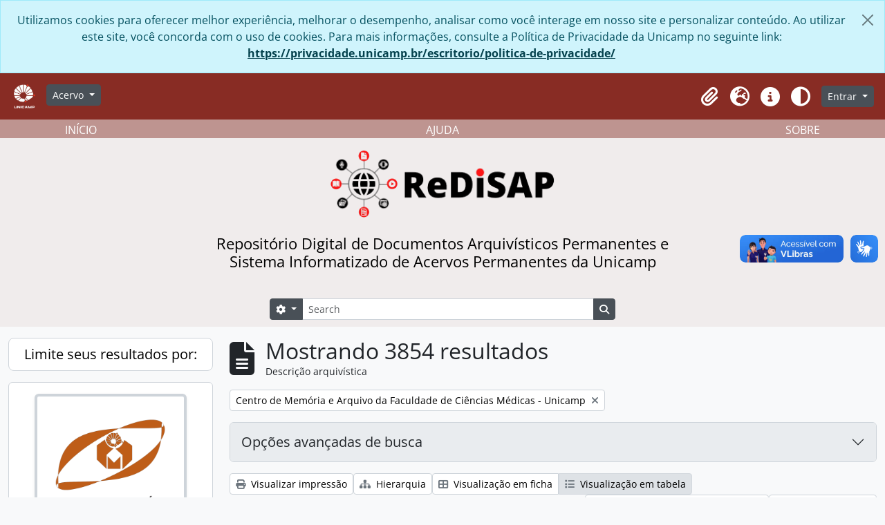

--- FILE ---
content_type: text/html; charset=utf-8
request_url: https://redisap.unicamp.br/index.php/informationobject/browse?sort=referenceCode&repos=417498&showAdvanced=1&topLod=0&sortDir=asc
body_size: 78200
content:
<!DOCTYPE html>
<html lang="pt_BR" dir="ltr">
  <head>
    <meta charset="utf-8">
    <meta name="viewport" content="width=device-width, initial-scale=1">
    <title>Information object browse -  ReDiSAP</title>
    

<!-- Google Tag Manager -->
<script nonce=27933a21fbf5a1449a47f4c26d7a985d>(function(w,d,s,l,i){w[l]=w[l]||[];w[l].push({'gtm.start':
new Date().getTime(),event:'gtm.js'});var f=d.getElementsByTagName(s)[0],
j=d.createElement(s),dl=l!='dataLayer'?'&l='+l:'';j.async=true;j.src=
'https://www.googletagmanager.com/gtm.js?id='+i+dl;var n=d.querySelector('[nonce]');
n&&j.setAttribute('nonce',n.nonce||n.getAttribute('nonce'));f.parentNode.insertBefore(j,f);
})(window,document,'script','dataLayer','G-QLN97LNX3G');</script>
<!-- End Google Tag Manager -->


    <link rel="shortcut icon" href="/favicon.ico">
 
    <!-- import bootstrap icons -->
    <link href="https://cdn.jsdelivr.net/npm/bootstrap@5.3.0-alpha1/dist/css/bootstrap.min.css" rel="stylesheet"
    integrity="sha384-GLhlTQ8iRABdZLl6O3oVMWSktQOp6b7In1Zl3/Jr59b6EGGoI1aFkw7cmDA6j6gD" crossorigin="anonymous">

    <link rel="stylesheet" href="https://cdn.jsdelivr.net/npm/bootstrap-icons@1.10.3/font/bootstrap-icons.css">

    <!-- important: hash files can change. Update! -->
    <script defer src="/dist/js/vendor.bundle.51cf3c3989802bda6211.js"></script>
    <script defer src="/dist/js/arDominionB5Plugin.bundle.ee01f345bf45cf8bd842.js"></script>
    <link href="/dist/css/arArchivesRedisapPlugin.bundle.5e47f9f2330e33f54f04.css" rel="stylesheet">

    
    <!-- customizations -->
     <!-- TODO: include in the main .js file  -->
    <script defer src="/plugins/arArchivesRedisapPlugin/custom-scripts.js"></script>

  </head>

  <body class="d-flex flex-column min-vh-100 informationobject browse">
    <!-- Google Tag Manager (noscript) -->
<noscript><iframe src="https://www.googletagmanager.com/ns.html?id=G-QLN97LNX3G"
height="0" width="0" style="display:none;visibility:hidden"></iframe></noscript>
<!-- End Google Tag Manager (noscript) -->
    <div class="visually-hidden-focusable p-3 border-bottom">
  <a class="btn btn-sm btn-secondary" href="#main-column">
    Skip to main content  </a>
</div>
    
<div id="privacy-message" class="alert alert-info alert-dismissible rounded-0 text-center mb-0" role="alert">
  <p>Utilizamos cookies para oferecer melhor experiência, melhorar o desempenho, analisar como você interage em nosso site e personalizar conteúdo. Ao utilizar este site, você concorda com o uso de cookies. Para mais informações, consulte a Política de Privacidade da Unicamp no seguinte link: <a href="https://privacidade.unicamp.br/escritorio/politica-de-privacidade/">https://privacidade.unicamp.br/escritorio/politica-de-privacidade/</a></p>  <button type="button" class="btn-close" data-bs-dismiss="alert" aria-label="Fechar"></button>
</div>

<!--  -->


<header>
  <div id="top-bar" class="navbar navbar-expand-lg navbar-dark" style="background-color: #882c24" role="navigation" aria-label="Main navigation">
    <div class="container-fluid">
              <a class="navbar-brand d-flex flex-wrap flex-lg-nowrap align-items-center py-0 me-0" href="/" title="Início" rel="home">
                  </a>
            <button class="navbar-toggler atom-btn-secondary my-2 me-1" type="button" data-bs-toggle="collapse" data-bs-target="#navbar-content" aria-controls="navbar-content" aria-expanded="false">
        <span class="navbar-toggler-icon"></span>
        <span class="visually-hidden">Toggle navigation</span>
      </button>
      
      <div class="collapse navbar-collapse flex-wrap justify-content-end me-1" id="navbar-content">
        <div class="d-flex flex-wrap flex-lg-nowrap flex-grow-1" >

          <div class="ms-2 me-3">
            <a href="https://unicamp.br" title=""><img alt="Unicamp logo" class="d-inline-block my-2" height="35" src="/plugins/arArchivesRedisapPlugin/images/custom/unicamp-logo-white-cut.png" /></a>          </div>
          
          <div class="dropdown my-2 me-3">
  <button class="btn btn-sm atom-btn-secondary dropdown-toggle" type="button" id="browse-menu" data-bs-toggle="dropdown" aria-expanded="false">
    Acervo  </button>
  <ul class="dropdown-menu mt-2" aria-labelledby="browse-menu">
    <li>
      <h6 class="dropdown-header">
        Acervo      </h6>
    </li>
                  <li id="node_browseInformationObjects">
          <a class="dropdown-item" href="/informationobject/browse" title="Descrições arquivísticas">Descrições arquivísticas</a>        </li>
                        <li id="node_browseDigitalObjects">
          <a class="dropdown-item" href="/informationobject/browse?view=card&amp;onlyMedia=1&amp;topLod=0" title="Documentos digitais">Documentos digitais</a>        </li>
                        <li id="node_browseActors">
          <a class="dropdown-item" href="/actor/browse" title="Pessoas e instituições">Pessoas e instituições</a>        </li>
                        <li id="node_browseRepositories">
          <a class="dropdown-item" href="/repository/browse" title="Entidades custodiadoras">Entidades custodiadoras</a>        </li>
                        <li id="node_browseSubjects">
          <a class="dropdown-item" href="/taxonomy/index/id/35" title="Assuntos">Assuntos</a>        </li>
                        <li id="node_browsePlaces">
          <a class="dropdown-item" href="/taxonomy/index/id/42" title="Locais">Locais</a>        </li>
            </ul>
</div>
          
        </div>

        <div class="d-flex flex-nowrap flex-column flex-lg-row align-items-strech align-items-lg-center">
          <ul class="navbar-nav mx-lg-2">
                        <li class="nav-item dropdown d-flex flex-column">
  <a
    class="nav-link dropdown-toggle d-flex align-items-center p-0"
    href="#"
    id="clipboard-menu"
    role="button"
    data-bs-toggle="dropdown"
    aria-expanded="false"
    data-total-count-label="registros adicionados"
    data-alert-close="Fechar"
    data-load-alert-message="Ocorreu um erro ao carregar o conteúdo da área de transferência."
    data-export-alert-message="A área de transferência está vazia para este tipo de entidade."
    data-export-check-url="/clipboard/exportCheck"
    data-delete-alert-message="Note que: os itens da área de transferência que foram desmarcados serão removidos quando a página for atualizada. Você pode voltar a selecioná-los agora, ou recarregar a página para removê-los completamente. Clicando na ordenação ou na visualização da impressão também irá recarregar a página - então, qualquer coisa que esteja atualmente desmarcada será perdida!">
    <i
      class="fas fa-2x fa-fw fa-paperclip px-0 px-lg-2 py-2"
      data-bs-toggle="tooltip"
      data-bs-placement="bottom"
      data-bs-custom-class="d-none d-lg-block"
      title="Clipboard"
      aria-hidden="true">
    </i>
    <span class="d-lg-none mx-1" aria-hidden="true">
      Clipboard    </span>
    <span class="visually-hidden">
      Clipboard    </span>
  </a>
  <ul class="dropdown-menu dropdown-menu-end mb-2" aria-labelledby="clipboard-menu">
    <li>
      <h6 class="dropdown-header">
        Clipboard      </h6>
    </li>
    <li class="text-muted text-nowrap px-3 pb-2">
      <span
        id="counts-block"
        data-information-object-label="Descrição arquivística"
        data-actor-object-label="Registro de autoridade"
        data-repository-object-label="Instituição arquivística">
      </span>
    </li>
                  <li id="node_clearClipboard">
          <a class="dropdown-item" href="/" title="Clear all selections">Clear all selections</a>        </li>
                        <li id="node_goToClipboard">
          <a class="dropdown-item" href="/clipboard/view" title="Go to clipboard">Go to clipboard</a>        </li>
                        <li id="node_saveClipboard">
          <a class="dropdown-item" href="/clipboard/save" title="Save clipboard">Save clipboard</a>        </li>
                        <li id="node_loadClipboard">
          <a class="dropdown-item" href="/clipboard/load" title="Load clipboard">Load clipboard</a>        </li>
            </ul>
</li>
                          <li class="nav-item dropdown d-flex flex-column">
  <a
    class="nav-link dropdown-toggle d-flex align-items-center p-0"
    href="#"
    id="language-menu"
    role="button"
    data-bs-toggle="dropdown"
    aria-expanded="false">
    <i
      class="fas fa-2x fa-fw fa-globe-europe px-0 px-lg-2 py-2"
      data-bs-toggle="tooltip"
      data-bs-placement="bottom"
      data-bs-custom-class="d-none d-lg-block"
      title="Idioma"
      aria-hidden="true">
    </i>
    <span class="d-lg-none mx-1" aria-hidden="true">
      Idioma    </span>
    <span class="visually-hidden">
      Idioma    </span>  
  </a>
  <ul class="dropdown-menu dropdown-menu-end mb-2" aria-labelledby="language-menu">
    <li>
      <h6 class="dropdown-header">
        Idioma      </h6>
    </li>
          <li>
        <a class="dropdown-item" href="/informationobject/browse?sf_culture=en&amp;sort=referenceCode&amp;repos=417498&amp;showAdvanced=1&amp;topLod=0&amp;sortDir=asc" title="English">English</a>      </li>
          <li>
        <a class="dropdown-item" href="/informationobject/browse?sf_culture=fr&amp;sort=referenceCode&amp;repos=417498&amp;showAdvanced=1&amp;topLod=0&amp;sortDir=asc" title="Français">Français</a>      </li>
          <li>
        <a class="dropdown-item" href="/informationobject/browse?sf_culture=es&amp;sort=referenceCode&amp;repos=417498&amp;showAdvanced=1&amp;topLod=0&amp;sortDir=asc" title="Español">Español</a>      </li>
          <li>
        <a class="dropdown-item" href="/informationobject/browse?sf_culture=pt_BR&amp;sort=referenceCode&amp;repos=417498&amp;showAdvanced=1&amp;topLod=0&amp;sortDir=asc" title="Português do Brasil">Português do Brasil</a>      </li>
      </ul>
</li>
                        <li class="nav-item dropdown d-flex flex-column">
  <a
    class="nav-link dropdown-toggle d-flex align-items-center p-0"
    href="#"
    id="quick-links-menu"
    role="button"
    data-bs-toggle="dropdown"
    aria-expanded="false">
    <i
      class="fas fa-2x fa-fw fa-info-circle px-0 px-lg-2 py-2"
      data-bs-toggle="tooltip"
      data-bs-placement="bottom"
      data-bs-custom-class="d-none d-lg-block"
      title="Atalhos"
      aria-hidden="true">
    </i>
    <span class="d-lg-none mx-1" aria-hidden="true">
      Atalhos    </span> 
    <span class="visually-hidden">
      Atalhos    </span>
  </a>
  <ul class="dropdown-menu dropdown-menu-end mb-2" aria-labelledby="quick-links-menu">
    <li>
      <h6 class="dropdown-header">
        Atalhos      </h6>
    </li>
                  <li id="node_home">
          <a class="dropdown-item" href="/" title="Início">Início</a>        </li>
                        <li id="node_about">
          <a class="dropdown-item" href="/about" title="Sobre">Sobre</a>        </li>
                        <li id="node_help">
          <a class="dropdown-item" href="http://docs.accesstomemory.org/" title="Ajuda">Ajuda</a>        </li>
                                          </ul>
</li>
            
            <button class="nav-link d-flex align-items-center p-0"
              id="theme-toggle"
              type="button"
              aria-expanded="false"
              aria-label="Alterar aparência do site">

              <i class="fas fa-2x fa-fw fa-adjust px-0 px-lg-2 py-2"
                data-bs-toggle="tooltip"
                data-bs-placement="bottom"
                data-bs-custom-class="d-none d-lg-block"
                aria-hidden="true"
                aria-label="Aparência" 
                data-bs-original-title="Aparência">
              </i>

              <span class="d-lg-none mx-1" aria-hidden="true">
                Aparência    </span>
              <span class="visually-hidden">
                Aparência    </span>  

            </button>


          </ul>
                <div class="dropdown my-2">
    <button class="btn btn-sm atom-btn-secondary dropdown-toggle" type="button" id="user-menu" data-bs-toggle="dropdown" data-bs-auto-close="outside" aria-expanded="false">
      Entrar    </button>
    <div class="dropdown-menu dropdown-menu-lg-end mt-2" aria-labelledby="user-menu">
      <div>
        <h6 class="dropdown-header">
          Possui uma conta?        </h6>
      </div>
      <form class="mx-3 my-2" action="/user/login" method="post">        <input type="hidden" name="_csrf_token" value="e8a8c425f58c5a596f1f8117f147847a" id="csrf_token" /><input type="hidden" name="next" value="https://redisap.unicamp.br/index.php/informationobject/browse?sort=referenceCode&amp;repos=417498&amp;showAdvanced=1&amp;topLod=0&amp;sortDir=asc" id="next" />        <div class="mb-3"><label class="form-label" for="email">E-mail<span aria-hidden="true" class="text-primary ms-1"><strong>*</strong></span><span class="visually-hidden">Este campo é obrigatório.</span></label><input type="text" name="email" class="form-control-sm form-control" id="email" /></div>        <div class="mb-3"><label class="form-label" for="password">Senha<span aria-hidden="true" class="text-primary ms-1"><strong>*</strong></span><span class="visually-hidden">Este campo é obrigatório.</span></label><input type="password" name="password" class="form-control-sm form-control" autocomplete="off" id="password" /></div>        <button class="btn btn-sm atom-btn-secondary" type="submit">
          Entrar        </button>
      </form>
    </div>
  </div>
        </div>
      </div>
    </div>
  </div>

  
  <div class="d-flex justify-content-center align-items-center flex-column" style="height: 300px; background-color: #f0ecec; width:100%;">
    <!-- TODO: Adicionar traducao -->
    <div class="w-100 d-none d-xl-block" style="background-color:rgb(190, 148, 144);">
      <div id="second-menu" class="container-xxl pt-4 flex-grow-1 d-flex justify-content-center align-items-center">
        <div class="container row mx-auto text-white">
          <div class="col-4 text-start">
            <a class="text-white" title="Voltar à página inicial" href="/">INÍCIO</a>
          </div>
          <div class="col-4 text-center">
            <a class="text-white" title="Como pesquisar" href="http://docs.accesstomemory.org/">AJUDA</a>
          </div>
          <div class="col-4 text-end">
            <a class="text-white" title="Sobre o ReDiSAP" href="/about">SOBRE</a>
          </div>
        </div>
      </div>
    </div>
    
    <div class="p-4 d-flex justify-content-center align-items-center flex-column" style="width:80%; height: 300px;">

      <div id="logo"  class="d-flex justify-content-center align-items-center" style="float: left; height: 100px; width: 100%;">
                  <h1><a rel="home" href="/" title=""><img alt="ReDiSAP logo" class="d-inline-block my-2" height="100" src="/plugins/arArchivesRedisapPlugin/images/custom/redisap-logo.png" /></a></h1>
              </div>
           
      <div id="description" class="text-center text-wrap d-flex justify-content-center align-items-center mt-3" style="width: 100%; max-width: 700px;">
        <h4 class="w-100 d-none d-md-block" style="color: black">Repositório Digital de Documentos Arquivísticos Permanentes e Sistema Informatizado de Acervos Permanentes da Unicamp</h4> 
        <h6 class="w-100 d-md-none"  style="color: black">Repositório Digital de Documentos Arquivísticos Permanentes e Sistema Informatizado de Acervos Permanentes da Unicamp</h6> 
      </div>

      <div id="search" class="d-flex justify-content-center mt-3" style="width:100%;">
        <form
  id="search-box"
  class="d-flex flex-grow-1 my-2"
  role="search"
  action="/informationobject/browse">
  <h2 class="visually-hidden">Buscar</h2>
  <input type="hidden" name="topLod" value="0">
  <input type="hidden" name="sort" value="relevance">
  <div class="input-group flex-nowrap">
    <button
      id="search-box-options"
      class="btn btn-sm atom-btn-secondary dropdown-toggle"
      type="button"
      data-bs-toggle="dropdown"
      data-bs-auto-close="outside"
      aria-expanded="false">
      <i class="fas fa-cog" aria-hidden="true"></i>
      <span class="visually-hidden">Opções de busca</span>
    </button>
    <div class="dropdown-menu mt-2" aria-labelledby="search-box-options">
              <div class="px-3 py-2">
          <div class="form-check">
            <input
              class="form-check-input"
              type="radio"
              name="repos"
              id="search-realm-global"
              checked              value>
            <label class="form-check-label" for="search-realm-global">
              Busca global            </label>
          </div>
                            </div>
        <div class="dropdown-divider"></div>
            <a class="dropdown-item" href="/informationobject/browse?showAdvanced=1&topLod=0">
        Busca avançada      </a>
    </div>
    <input
      id="search-box-input"
      class="form-control form-control-sm dropdown-toggle"
      type="search"
      name="query"
      autocomplete="off"
      value=""
      placeholder="Search"
      data-url="/search/autocomplete"
      data-bs-toggle="dropdown"
      aria-label="Search"
      aria-expanded="false">
    <ul id="search-box-results" class="dropdown-menu mt-2" aria-labelledby="search-box-input"></ul>
    <button class="btn btn-sm atom-btn-secondary" type="submit">
      <i class="fas fa-search" aria-hidden="true"></i>
      <span class="visually-hidden">Busque na página de navegação</span>
    </button>
  </div>
</form>

      </div>
    </div>    
</div>

</header>
    
<div id="wrapper" class="container-xxl pt-3 flex-grow-1">
            <div class="row">
    <div id="sidebar" class="col-md-3">
      
    <h2 class="d-grid">
      <button
        class="btn btn-lg atom-btn-white collapsed text-wrap"
        type="button"
        data-bs-toggle="collapse"
        data-bs-target="#collapse-aggregations"
        aria-expanded="false"
        aria-controls="collapse-aggregations">
        Limite seus resultados por:      </button>
    </h2>

    <div class="collapse" id="collapse-aggregations">

              <section class="card mb-3">
  <div class="card-body">
    
  <div class="repository-logo mb-3 mx-auto">
    <a class="text-decoration-none" href="/centro-de-memoria-e-arquivo-da-faculdade-de-ciencias-medicas-unicamp">
      <img alt="Ir para Centro de Memória e Arquivo da Faculdade de Ciências Médicas - Unicamp" class="img-fluid img-thumbnail border-4 shadow-sm bg-white" src="/uploads/r/centro-de-memoria-e-arquivo-da-faculdade-de-ciencias-medicas-unicamp/conf/logo.png" />    </a>
  </div>

    <form class="mb-3" role="search" aria-label="Search our collection" action="/informationobject/browse">
      <input type="hidden" name="repos" value="417498">
      <label for="institution-search-query" class="h5 mb-2 form-label">Search our collection</label>
      <div class="input-group">
        <input type="text" class="form-control" id="institution-search-query" name="query" value="" placeholder="Buscar" required>
        <button class="btn atom-btn-white" type="submit" aria-label=Buscar>
          <i aria-hidden="true" class="fas fa-search"></i>
        </button>
      </div>
    </form>

    <div class="dropdown d-grid">
  <button class="btn atom-btn-white dropdown-toggle text-wrap" type="button" id="browse-menu-institution-button" data-bs-toggle="dropdown" aria-expanded="false">
    Browse our collection  </button>
  <ul class="dropdown-menu mt-2" aria-labelledby="browse-menu-institution-button">
    <li class="leaf" id="node_browseInformationObjectsInstitution"><a class="dropdown-item" href="/informationobject/browse?repos=417498" title="Descrições arquivísticas">Descrições arquivísticas</a></li><li class="leaf" id="node_browseDigitalObjectsInstitution"><a class="dropdown-item" href="/informationobject/browse?repos=417498&amp;view=card&amp;onlyMedia=1&amp;topLod=0" title="Objetos digitais">Objetos digitais</a></li>  </ul>
</div>
  </div>
</section>
      
        
      

<div class="accordion mb-3">
  <div class="accordion-item aggregation">
    <h2 class="accordion-header" id="heading-collection">
      <button
        class="accordion-button collapsed"
        type="button"
        data-bs-toggle="collapse"
        data-bs-target="#collapse-collection"
        aria-expanded="false"
        aria-controls="collapse-collection">
        Parte de      </button>
    </h2>
    <div
      id="collapse-collection"
      class="accordion-collapse collapse list-group list-group-flush"
      aria-labelledby="heading-collection">
      
              <a class="list-group-item list-group-item-action d-flex justify-content-between align-items-center active text-decoration-underline" href="/informationobject/browse?sort=referenceCode&amp;repos=417498&amp;showAdvanced=1&amp;topLod=0&amp;sortDir=asc" title="Todos">Todos</a>          
              
        <a class="list-group-item list-group-item-action d-flex justify-content-between align-items-center text-break" href="/informationobject/browse?collection=478637&amp;sort=referenceCode&amp;repos=417498&amp;showAdvanced=1&amp;topLod=0&amp;sortDir=asc" title="Assessoria de Relações Públicas e Imprensa, 1411 resultados1411">Assessoria de Relações Públicas e Imprensa<span class="visually-hidden">, 1411 resultados</span><span aria-hidden="true" class="ms-3 text-nowrap">1411</span></a>              
        <a class="list-group-item list-group-item-action d-flex justify-content-between align-items-center text-break" href="/informationobject/browse?collection=537573&amp;sort=referenceCode&amp;repos=417498&amp;showAdvanced=1&amp;topLod=0&amp;sortDir=asc" title="Bernardo Beiguelman, 1317 resultados1317">Bernardo Beiguelman<span class="visually-hidden">, 1317 resultados</span><span aria-hidden="true" class="ms-3 text-nowrap">1317</span></a>              
        <a class="list-group-item list-group-item-action d-flex justify-content-between align-items-center text-break" href="/informationobject/browse?collection=498546&amp;sort=referenceCode&amp;repos=417498&amp;showAdvanced=1&amp;topLod=0&amp;sortDir=asc" title="Fortunato Antônio Badan Palhares, 859 resultados859">Fortunato Antônio Badan Palhares<span class="visually-hidden">, 859 resultados</span><span aria-hidden="true" class="ms-3 text-nowrap">859</span></a>              
        <a class="list-group-item list-group-item-action d-flex justify-content-between align-items-center text-break" href="/informationobject/browse?collection=461691&amp;sort=referenceCode&amp;repos=417498&amp;showAdvanced=1&amp;topLod=0&amp;sortDir=asc" title="Antônio Jofre de Vasconcelos, 59 resultados59">Antônio Jofre de Vasconcelos<span class="visually-hidden">, 59 resultados</span><span aria-hidden="true" class="ms-3 text-nowrap">59</span></a>              
        <a class="list-group-item list-group-item-action d-flex justify-content-between align-items-center text-break" href="/informationobject/browse?collection=548945&amp;sort=referenceCode&amp;repos=417498&amp;showAdvanced=1&amp;topLod=0&amp;sortDir=asc" title="Centro de Memória e Arquivo, 48 resultados48">Centro de Memória e Arquivo<span class="visually-hidden">, 48 resultados</span><span aria-hidden="true" class="ms-3 text-nowrap">48</span></a>              
        <a class="list-group-item list-group-item-action d-flex justify-content-between align-items-center text-break" href="/informationobject/browse?collection=184919&amp;sort=referenceCode&amp;repos=417498&amp;showAdvanced=1&amp;topLod=0&amp;sortDir=asc" title="Gustavo Pereira Fraga, 40 resultados40">Gustavo Pereira Fraga<span class="visually-hidden">, 40 resultados</span><span aria-hidden="true" class="ms-3 text-nowrap">40</span></a>              
        <a class="list-group-item list-group-item-action d-flex justify-content-between align-items-center text-break" href="/informationobject/browse?collection=549180&amp;sort=referenceCode&amp;repos=417498&amp;showAdvanced=1&amp;topLod=0&amp;sortDir=asc" title="Diretoria, 27 resultados27">Diretoria<span class="visually-hidden">, 27 resultados</span><span aria-hidden="true" class="ms-3 text-nowrap">27</span></a>              
        <a class="list-group-item list-group-item-action d-flex justify-content-between align-items-center text-break" href="/informationobject/browse?collection=461818&amp;sort=referenceCode&amp;repos=417498&amp;showAdvanced=1&amp;topLod=0&amp;sortDir=asc" title="Diretoria de Apoio Didático Científico e Computacional, 20 resultados20">Diretoria de Apoio Didático Científico e Computacional<span class="visually-hidden">, 20 resultados</span><span aria-hidden="true" class="ms-3 text-nowrap">20</span></a>              
        <a class="list-group-item list-group-item-action d-flex justify-content-between align-items-center text-break" href="/informationobject/browse?collection=549176&amp;sort=referenceCode&amp;repos=417498&amp;showAdvanced=1&amp;topLod=0&amp;sortDir=asc" title="Departamento de Cirurgia, 14 resultados14">Departamento de Cirurgia<span class="visually-hidden">, 14 resultados</span><span aria-hidden="true" class="ms-3 text-nowrap">14</span></a>              
        <a class="list-group-item list-group-item-action d-flex justify-content-between align-items-center text-break" href="/informationobject/browse?collection=549186&amp;sort=referenceCode&amp;repos=417498&amp;showAdvanced=1&amp;topLod=0&amp;sortDir=asc" title="Neusa de Oliveira Bonfante, 12 resultados12">Neusa de Oliveira Bonfante<span class="visually-hidden">, 12 resultados</span><span aria-hidden="true" class="ms-3 text-nowrap">12</span></a>          </div>
  </div>
</div>

              

<div class="accordion mb-3">
  <div class="accordion-item aggregation">
    <h2 class="accordion-header" id="heading-repos">
      <button
        class="accordion-button"
        type="button"
        data-bs-toggle="collapse"
        data-bs-target="#collapse-repos"
        aria-expanded="true"
        aria-controls="collapse-repos">
        Instituição arquivística      </button>
    </h2>
    <div
      id="collapse-repos"
      class="accordion-collapse collapse show list-group list-group-flush"
      aria-labelledby="heading-repos">
      
              <a class="list-group-item list-group-item-action d-flex justify-content-between align-items-center" href="/informationobject/browse?sort=referenceCode&amp;showAdvanced=1&amp;topLod=0&amp;sortDir=asc" title="Todos">Todos</a>          
              
        <a class="list-group-item list-group-item-action d-flex justify-content-between align-items-center text-break active text-decoration-underline" href="/informationobject/browse?repos=417498&amp;sort=referenceCode&amp;showAdvanced=1&amp;topLod=0&amp;sortDir=asc" title="Centro de Memória e Arquivo da Faculdade de Ciências Médicas - Unicamp, 3854 resultados3854">Centro de Memória e Arquivo da Faculdade de Ciências Médicas - Unicamp<span class="visually-hidden">, 3854 resultados</span><span aria-hidden="true" class="ms-3 text-nowrap">3854</span></a>          </div>
  </div>
</div>
      
      

<div class="accordion mb-3">
  <div class="accordion-item aggregation">
    <h2 class="accordion-header" id="heading-creators">
      <button
        class="accordion-button collapsed"
        type="button"
        data-bs-toggle="collapse"
        data-bs-target="#collapse-creators"
        aria-expanded="false"
        aria-controls="collapse-creators">
        Produtor      </button>
    </h2>
    <div
      id="collapse-creators"
      class="accordion-collapse collapse list-group list-group-flush"
      aria-labelledby="heading-creators">
      
              <a class="list-group-item list-group-item-action d-flex justify-content-between align-items-center active text-decoration-underline" href="/informationobject/browse?sort=referenceCode&amp;repos=417498&amp;showAdvanced=1&amp;topLod=0&amp;sortDir=asc" title="Todos">Todos</a>          
              
        <a class="list-group-item list-group-item-action d-flex justify-content-between align-items-center text-break" href="/informationobject/browse?creators=6604&amp;sort=referenceCode&amp;repos=417498&amp;showAdvanced=1&amp;topLod=0&amp;sortDir=asc" title="Antônio Jofre de Vasconcelos, 1 resultados1">Antônio Jofre de Vasconcelos<span class="visually-hidden">, 1 resultados</span><span aria-hidden="true" class="ms-3 text-nowrap">1</span></a>              
        <a class="list-group-item list-group-item-action d-flex justify-content-between align-items-center text-break" href="/informationobject/browse?creators=111778&amp;sort=referenceCode&amp;repos=417498&amp;showAdvanced=1&amp;topLod=0&amp;sortDir=asc" title="Bernardo Beiguelman, 1 resultados1">Bernardo Beiguelman<span class="visually-hidden">, 1 resultados</span><span aria-hidden="true" class="ms-3 text-nowrap">1</span></a>              
        <a class="list-group-item list-group-item-action d-flex justify-content-between align-items-center text-break" href="/informationobject/browse?creators=237286&amp;sort=referenceCode&amp;repos=417498&amp;showAdvanced=1&amp;topLod=0&amp;sortDir=asc" title="Departamento de Tocoginecologia, 1 resultados1">Departamento de Tocoginecologia<span class="visually-hidden">, 1 resultados</span><span aria-hidden="true" class="ms-3 text-nowrap">1</span></a>              
        <a class="list-group-item list-group-item-action d-flex justify-content-between align-items-center text-break" href="/informationobject/browse?creators=417629&amp;sort=referenceCode&amp;repos=417498&amp;showAdvanced=1&amp;topLod=0&amp;sortDir=asc" title="Assessoria de Relações Públicas e Imprensa, 1 resultados1">Assessoria de Relações Públicas e Imprensa<span class="visually-hidden">, 1 resultados</span><span aria-hidden="true" class="ms-3 text-nowrap">1</span></a>              
        <a class="list-group-item list-group-item-action d-flex justify-content-between align-items-center text-break" href="/informationobject/browse?creators=444018&amp;sort=referenceCode&amp;repos=417498&amp;showAdvanced=1&amp;topLod=0&amp;sortDir=asc" title="-, 1 resultados1">-<span class="visually-hidden">, 1 resultados</span><span aria-hidden="true" class="ms-3 text-nowrap">1</span></a>              
        <a class="list-group-item list-group-item-action d-flex justify-content-between align-items-center text-break" href="/informationobject/browse?creators=444022&amp;sort=referenceCode&amp;repos=417498&amp;showAdvanced=1&amp;topLod=0&amp;sortDir=asc" title="Câmara de Pesquisa, 1 resultados1">Câmara de Pesquisa<span class="visually-hidden">, 1 resultados</span><span aria-hidden="true" class="ms-3 text-nowrap">1</span></a>              
        <a class="list-group-item list-group-item-action d-flex justify-content-between align-items-center text-break" href="/informationobject/browse?creators=444038&amp;sort=referenceCode&amp;repos=417498&amp;showAdvanced=1&amp;topLod=0&amp;sortDir=asc" title="Diretoria de Apoio Didático Científico e Computacional, 1 resultados1">Diretoria de Apoio Didático Científico e Computacional<span class="visually-hidden">, 1 resultados</span><span aria-hidden="true" class="ms-3 text-nowrap">1</span></a>              
        <a class="list-group-item list-group-item-action d-flex justify-content-between align-items-center text-break" href="/informationobject/browse?creators=444072&amp;sort=referenceCode&amp;repos=417498&amp;showAdvanced=1&amp;topLod=0&amp;sortDir=asc" title="Gustavo Pereira Fraga, 1 resultados1">Gustavo Pereira Fraga<span class="visually-hidden">, 1 resultados</span><span aria-hidden="true" class="ms-3 text-nowrap">1</span></a>              
        <a class="list-group-item list-group-item-action d-flex justify-content-between align-items-center text-break" href="/informationobject/browse?creators=498548&amp;sort=referenceCode&amp;repos=417498&amp;showAdvanced=1&amp;topLod=0&amp;sortDir=asc" title="Fortunato Antônio Badan Palhares, 1 resultados1">Fortunato Antônio Badan Palhares<span class="visually-hidden">, 1 resultados</span><span aria-hidden="true" class="ms-3 text-nowrap">1</span></a>              
        <a class="list-group-item list-group-item-action d-flex justify-content-between align-items-center text-break" href="/informationobject/browse?creators=548239&amp;sort=referenceCode&amp;repos=417498&amp;showAdvanced=1&amp;topLod=0&amp;sortDir=asc" title="Carlos Ricardo Rosa, 1 resultados1">Carlos Ricardo Rosa<span class="visually-hidden">, 1 resultados</span><span aria-hidden="true" class="ms-3 text-nowrap">1</span></a>          </div>
  </div>
</div>

        
        
        
        
      

<div class="accordion mb-3">
  <div class="accordion-item aggregation">
    <h2 class="accordion-header" id="heading-levels">
      <button
        class="accordion-button collapsed"
        type="button"
        data-bs-toggle="collapse"
        data-bs-target="#collapse-levels"
        aria-expanded="false"
        aria-controls="collapse-levels">
        Nível de descrição      </button>
    </h2>
    <div
      id="collapse-levels"
      class="accordion-collapse collapse list-group list-group-flush"
      aria-labelledby="heading-levels">
      
              <a class="list-group-item list-group-item-action d-flex justify-content-between align-items-center active text-decoration-underline" href="/informationobject/browse?sort=referenceCode&amp;repos=417498&amp;showAdvanced=1&amp;topLod=0&amp;sortDir=asc" title="Todos">Todos</a>          
              
        <a class="list-group-item list-group-item-action d-flex justify-content-between align-items-center text-break" href="/informationobject/browse?levels=233&amp;sort=referenceCode&amp;repos=417498&amp;showAdvanced=1&amp;topLod=0&amp;sortDir=asc" title="Item, 1983 resultados1983">Item<span class="visually-hidden">, 1983 resultados</span><span aria-hidden="true" class="ms-3 text-nowrap">1983</span></a>              
        <a class="list-group-item list-group-item-action d-flex justify-content-between align-items-center text-break" href="/informationobject/browse?levels=231&amp;sort=referenceCode&amp;repos=417498&amp;showAdvanced=1&amp;topLod=0&amp;sortDir=asc" title="Subsérie, 863 resultados863">Subsérie<span class="visually-hidden">, 863 resultados</span><span aria-hidden="true" class="ms-3 text-nowrap">863</span></a>              
        <a class="list-group-item list-group-item-action d-flex justify-content-between align-items-center text-break" href="/informationobject/browse?levels=230&amp;sort=referenceCode&amp;repos=417498&amp;showAdvanced=1&amp;topLod=0&amp;sortDir=asc" title="Série, 124 resultados124">Série<span class="visually-hidden">, 124 resultados</span><span aria-hidden="true" class="ms-3 text-nowrap">124</span></a>              
        <a class="list-group-item list-group-item-action d-flex justify-content-between align-items-center text-break" href="/informationobject/browse?levels=4779&amp;sort=referenceCode&amp;repos=417498&amp;showAdvanced=1&amp;topLod=0&amp;sortDir=asc" title="Grupo, 35 resultados35">Grupo<span class="visually-hidden">, 35 resultados</span><span aria-hidden="true" class="ms-3 text-nowrap">35</span></a>              
        <a class="list-group-item list-group-item-action d-flex justify-content-between align-items-center text-break" href="/informationobject/browse?levels=227&amp;sort=referenceCode&amp;repos=417498&amp;showAdvanced=1&amp;topLod=0&amp;sortDir=asc" title="Fundo, 27 resultados27">Fundo<span class="visually-hidden">, 27 resultados</span><span aria-hidden="true" class="ms-3 text-nowrap">27</span></a>              
        <a class="list-group-item list-group-item-action d-flex justify-content-between align-items-center text-break" href="/informationobject/browse?levels=229&amp;sort=referenceCode&amp;repos=417498&amp;showAdvanced=1&amp;topLod=0&amp;sortDir=asc" title="Coleção, 11 resultados11">Coleção<span class="visually-hidden">, 11 resultados</span><span aria-hidden="true" class="ms-3 text-nowrap">11</span></a>              
        <a class="list-group-item list-group-item-action d-flex justify-content-between align-items-center text-break" href="/informationobject/browse?levels=105475&amp;sort=referenceCode&amp;repos=417498&amp;showAdvanced=1&amp;topLod=0&amp;sortDir=asc" title="Dossiê, 4 resultados4">Dossiê<span class="visually-hidden">, 4 resultados</span><span aria-hidden="true" class="ms-3 text-nowrap">4</span></a>          </div>
  </div>
</div>

        
    </div>

      </div>
    <div id="main-column" role="main" class="col-md-9">
        
  <div class="multiline-header d-flex align-items-center mb-3">
    <i class="fas fa-3x fa-file-alt me-3" aria-hidden="true"></i>
    <div class="d-flex flex-column">
      <h1 class="mb-0" aria-describedby="heading-label">
                  Mostrando 3854 resultados              </h1>
      <span class="small" id="heading-label">
        Descrição arquivística      </span>
    </div>
  </div>
        <div class="d-flex flex-wrap gap-2">
    
      <a 
  href="/informationobject/browse?sort=referenceCode&showAdvanced=1&topLod=0&sortDir=asc"
  class="btn btn-sm atom-btn-white align-self-start mw-100 filter-tag d-flex">
  <span class="visually-hidden">
    Remover filtro:  </span>
  <span class="text-truncate d-inline-block">
    Centro de Memória e Arquivo da Faculdade de Ciências Médicas - Unicamp  </span>
  <i aria-hidden="true" class="fas fa-times ms-2 align-self-center"></i>
</a>
                              </div>

      
  <div class="accordion mb-3 adv-search" role="search">
  <div class="accordion-item">
    <h2 class="accordion-header" id="heading-adv-search">
      <button class="accordion-button collapsed" type="button" data-bs-toggle="collapse" data-bs-target="#collapse-adv-search" aria-expanded="false" aria-controls="collapse-adv-search" data-cy="advanced-search-toggle">
        Opções avançadas de busca      </button>
    </h2>
    <div id="collapse-adv-search" class="accordion-collapse collapse" aria-labelledby="heading-adv-search">
      <div class="accordion-body">
        <form name="advanced-search-form" method="get" action="/informationobject/browse">
                      <input type="hidden" name="sort" value="referenceCode"/>
          
          <h5>Encontrar resultados com:</h5>

          <div class="criteria mb-4">

            
              
            
            
            <div class="criterion row align-items-center">

              <div class="col-xl-auto mb-3 adv-search-boolean">
                <select class="form-select" name="so0">
                  <option value="and">e</option>
                  <option value="or">ou</option>
                  <option value="not">não</option>
                </select>
              </div>

              <div class="col-xl-auto flex-grow-1 mb-3">
                <input class="form-control" type="text" aria-label="Buscar" placeholder="Buscar" name="sq0">
              </div>

              <div class="col-xl-auto mb-3 text-center">
                <span class="form-text">em</span>
              </div>

              <div class="col-xl-auto mb-3">
                <select class="form-select" name="sf0">
                                      <option value="">
                      Qualquer campo                    </option>
                                      <option value="title">
                      Título                    </option>
                                      <option value="archivalHistory">
                      História do arquivo                    </option>
                                      <option value="scopeAndContent">
                      Âmbito e conteúdo                    </option>
                                      <option value="extentAndMedium">
                      Dimensão e suporte                    </option>
                                      <option value="subject">
                      Pontos de acesso de assunto                    </option>
                                      <option value="name">
                      Ponto de acesso nome                    </option>
                                      <option value="place">
                      Pontos de acesso local                    </option>
                                      <option value="genre">
                      Pontos de acesso de gênero                    </option>
                                      <option value="identifier">
                      Identificador                    </option>
                                      <option value="referenceCode">
                      Código de referência                    </option>
                                      <option value="digitalObjectTranscript">
                      Texto do objeto digital                    </option>
                                      <option value="creator">
                      Produtor                    </option>
                                      <option value="findingAidTranscript">
                      Texto do instrumento de pesquisa                    </option>
                                      <option value="allExceptFindingAidTranscript">
                      Qualquer campo, exceto texto de Instrumento de pesquisa                    </option>
                                  </select>
              </div>

              <div class="col-xl-auto mb-3">
                <a href="#" class="d-none d-xl-block delete-criterion" aria-label="Excluir critério">
                  <i aria-hidden="true" class="fas fa-times text-muted"></i>
                </a>
                <a href="#" class="d-xl-none delete-criterion btn btn-outline-danger w-100 mb-3">
                  Excluir critério                </a>
              </div>

            </div>

            <div class="add-new-criteria mb-3">
              <a id="add-criterion-dropdown-menu" class="btn atom-btn-white dropdown-toggle" href="#" role="button" data-bs-toggle="dropdown" aria-expanded="false">Adicionar novo critério</a>
              <ul class="dropdown-menu mt-2" aria-labelledby="add-criterion-dropdown-menu">
                <li><a class="dropdown-item" href="#" id="add-criterion-and">E</a></li>
                <li><a class="dropdown-item" href="#" id="add-criterion-or">Ou</a></li>
                <li><a class="dropdown-item" href="#" id="add-criterion-not">Não</a></li>
              </ul>
            </div>

          </div>

          <h5>Limitar resultados para:</h5>

          <div class="criteria mb-4">

                          <div class="mb-3"><label class="form-label" for="repos">Entidade custodiadora</label><select name="repos" class="form-select" id="repos">
<option value=""></option>
<option value="447">Arquivo Central do Sistema de Arquivos-UNICAMP</option>
<option value="4755">Arquivo Edgard Leuenroth-UNICAMP</option>
<option value="412272">Arquivos Históricos do Centro de Lógica, Epistemologia e História da Ciência - Unicamp</option>
<option value="457">Centro de Documentação Cultural Alexandre Eulalio-Unicamp.</option>
<option value="417498" selected="selected">Centro de Memória e Arquivo da Faculdade de Ciências Médicas - Unicamp</option>
<option value="444">Centro de Memoria-UNICAMP</option>
</select></div>            
            <div class="mb-3"><label class="form-label" for="collection">Descrição de nível superior</label><select name="collection" class="form-autocomplete form-control" id="collection">

</select><input class="list" type="hidden" value="/informationobject/autocomplete?parent=1&filterDrafts=1"></div>
          </div>

          <h5>Filtrar resultados por:</h5>

          <div class="criteria mb-4">

            <div class="row">

              
              <div class="col-md-4">
                <div class="mb-3"><label class="form-label" for="levels">Nível de descrição</label><select name="levels" class="form-select" id="levels">
<option value="" selected="selected"></option>
<option value="229">Coleção</option>
<option value="105475">Dossiê</option>
<option value="227">Fundo</option>
<option value="4779">Grupo</option>
<option value="233">Item</option>
<option value="290">Parte</option>
<option value="603656">Seção</option>
<option value="230">Série</option>
<option value="187601">Subgrupo</option>
<option value="231">Subsérie</option>
</select></div>              </div>
              

              <div class="col-md-4">
                <div class="mb-3"><label class="form-label" for="onlyMedia">Objeto digital disponível</label><select name="onlyMedia" class="form-select" id="onlyMedia">
<option value="" selected="selected"></option>
<option value="1">Sim</option>
<option value="0">Não</option>
</select></div>              </div>

                              <div class="col-md-4">
                  <div class="mb-3"><label class="form-label" for="findingAidStatus">Instrumento de Pesquisa</label><select name="findingAidStatus" class="form-select" id="findingAidStatus">
<option value="" selected="selected"></option>
<option value="yes">Sim</option>
<option value="no">Não</option>
<option value="generated">Gerado</option>
<option value="uploaded">Upload concluído</option>
</select></div>                </div>
              
            </div>

            <div class="row">

                              <div class="col-md-6">
                  <div class="mb-3"><label class="form-label" for="copyrightStatus">Estado atual dos direitos autorais</label><select name="copyrightStatus" class="form-select" id="copyrightStatus">
<option value="" selected="selected"></option>
<option value="343">Desconhecido</option>
<option value="342">Domínio público</option>
<option value="341">Sob direitos autorais</option>
</select></div>                </div>
              
                              <div class="col-md-6">
                  <div class="mb-3"><label class="form-label" for="materialType">Designação geral do material</label><select name="materialType" class="form-select" id="materialType">
<option value="" selected="selected"></option>
<option value="267">Desenho arquitetônico</option>
<option value="275">Desenho técnico</option>
<option value="273">Documento filatélico</option>
<option value="276">Documento textual</option>
<option value="270">Imagens em movimento</option>
<option value="268">Material cartográfico</option>
<option value="269">Material gráfico</option>
<option value="271">Múltipla mídia</option>
<option value="272">Objeto</option>
<option value="274">Registro sonoro</option>
</select></div>                </div>
              
              <fieldset class="col-12">
                <legend class="visually-hidden">Filtro de descrição de nível superior</legend>
                <div class="d-grid d-sm-block">
                  <div class="form-check d-inline-block me-2">
                    <input class="form-check-input" type="radio" name="topLod" id="adv-search-top-lod-1" value="1" >
                    <label class="form-check-label" for="adv-search-top-lod-1">Descrições em níveis superiores</label>
                  </div>
                  <div class="form-check d-inline-block">
                    <input class="form-check-input" type="radio" name="topLod" id="adv-search-top-lod-0" value="0" checked>
                    <label class="form-check-label" for="adv-search-top-lod-0">Todas as descrições</label>
                  </div>
                </div>
              </fieldset>

            </div>

          </div>

          <h5>Filtrar por intervalo de datas:</h5>

          <div class="criteria row mb-2">

            <div class="col-md-4 start-date">
              <div class="mb-3"><label class="form-label" for="startDate">Início</label><input placeholder="YYYY-MM-DD" type="date" name="startDate" class="form-control" id="startDate" /></div>            </div>

            <div class="col-md-4 end-date">
              <div class="mb-3"><label class="form-label" for="endDate">Fim</label><input placeholder="YYYY-MM-DD" type="date" name="endDate" class="form-control" id="endDate" /></div>            </div>

            <fieldset class="col-md-4 date-type">
              <legend class="fs-6">
                <span>Resultados</span>
                <button
                  type="button"
                  class="btn btn-link mb-1"
                  data-bs-toggle="tooltip"
                  data-bs-placement="auto"
                  title='Use these options to specify how the date range returns results. "Exact" means that the start and end dates of descriptions returned must fall entirely within the date range entered. "Overlapping" means that any description whose start or end dates touch or overlap the target date range will be returned.'>
                  <i aria-hidden="true" class="fas fa-question-circle text-muted"></i>
                </button>
              </legend>
              <div class="d-grid d-sm-block">
                <div class="form-check d-inline-block me-2">
                  <input class="form-check-input" type="radio" name="rangeType" id="adv-search-date-range-inclusive" value="inclusive" checked>
                  <label class="form-check-label" for="adv-search-date-range-inclusive">Sobreposição</label>
                </div>
                <div class="form-check d-inline-block">
                  <input class="form-check-input" type="radio" name="rangeType" id="adv-search-date-range-exact" value="exact" >
                  <label class="form-check-label" for="adv-search-date-range-exact">Exato(a)</label>
                </div>
              </div>
            </fieldset>

          </div>

          <ul class="actions mb-1 nav gap-2 justify-content-center">
            <li><input type="button" class="btn atom-btn-outline-light reset" value="Reiniciar"></li>
            <li><input type="submit" class="btn atom-btn-outline-light" value="Buscar"></li>
          </ul>

        </form>
      </div>
    </div>
  </div>
</div>

  
    <div class="d-flex flex-wrap gap-2 mb-3">
      <a
  class="btn btn-sm atom-btn-white"
  href="/informationobject/browse?sort=referenceCode&repos=417498&showAdvanced=1&topLod=0&sortDir=asc&media=print">
  <i class="fas fa-print me-1" aria-hidden="true"></i>
  Visualizar impressão</a>

              <a
          class="btn btn-sm atom-btn-white"
          href="/browse/hierarchy">
          <i class="fas fa-sitemap me-1" aria-hidden="true"></i>
          Hierarquia        </a>
      
      
      <div class="btn-group btn-group-sm" role="group" aria-label="Opções de visualização">
  <a
    class="btn atom-btn-white text-wrap"
        href="/informationobject/browse?view=card&sort=referenceCode&repos=417498&showAdvanced=1&topLod=0&sortDir=asc">
    <i class="fas fa-th-large me-1" aria-hidden="true"></i>
    Visualização em ficha  </a>
  <a
    class="btn atom-btn-white text-wrap active"
    aria-current="page"    href="/informationobject/browse?view=table&sort=referenceCode&repos=417498&showAdvanced=1&topLod=0&sortDir=asc">
    <i class="fas fa-list me-1" aria-hidden="true"></i>
    Visualização em tabela  </a>
</div>

      <div class="d-flex flex-wrap gap-2 ms-auto">
        
<div class="dropdown d-inline-block">
  <button class="btn btn-sm atom-btn-white dropdown-toggle text-wrap" type="button" id="sort-button" data-bs-toggle="dropdown" aria-expanded="false">
    Ordenar por: Código de referência  </button>
  <ul class="dropdown-menu dropdown-menu-end mt-2" aria-labelledby="sort-button">
          <li>
        <a
          href="/informationobject/browse?sort=lastUpdated&repos=417498&showAdvanced=1&topLod=0&sortDir=asc"
          class="dropdown-item">
          Data de modificação        </a>
      </li>
          <li>
        <a
          href="/informationobject/browse?sort=alphabetic&repos=417498&showAdvanced=1&topLod=0&sortDir=asc"
          class="dropdown-item">
          Título        </a>
      </li>
          <li>
        <a
          href="/informationobject/browse?sort=relevance&repos=417498&showAdvanced=1&topLod=0&sortDir=asc"
          class="dropdown-item">
          Relevância        </a>
      </li>
          <li>
        <a
          href="/informationobject/browse?sort=identifier&repos=417498&showAdvanced=1&topLod=0&sortDir=asc"
          class="dropdown-item">
          Identificador        </a>
      </li>
          <li>
        <a
          href="/informationobject/browse?sort=referenceCode&repos=417498&showAdvanced=1&topLod=0&sortDir=asc"
          class="dropdown-item active">
          Código de referência        </a>
      </li>
          <li>
        <a
          href="/informationobject/browse?sort=startDate&repos=417498&showAdvanced=1&topLod=0&sortDir=asc"
          class="dropdown-item">
          Data inicial        </a>
      </li>
          <li>
        <a
          href="/informationobject/browse?sort=endDate&repos=417498&showAdvanced=1&topLod=0&sortDir=asc"
          class="dropdown-item">
          Data final        </a>
      </li>
      </ul>
</div>


<div class="dropdown d-inline-block">
  <button class="btn btn-sm atom-btn-white dropdown-toggle text-wrap" type="button" id="sortDir-button" data-bs-toggle="dropdown" aria-expanded="false">
    Ordem: Crescente  </button>
  <ul class="dropdown-menu dropdown-menu-end mt-2" aria-labelledby="sortDir-button">
          <li>
        <a
          href="/informationobject/browse?sortDir=asc&sort=referenceCode&repos=417498&showAdvanced=1&topLod=0"
          class="dropdown-item active">
          Crescente        </a>
      </li>
          <li>
        <a
          href="/informationobject/browse?sortDir=desc&sort=referenceCode&repos=417498&showAdvanced=1&topLod=0"
          class="dropdown-item">
          Decrescente        </a>
      </li>
      </ul>
</div>
      </div>
    </div>

          <div id="content">
        
              
<article class="search-result row g-0 p-3 border-bottom">
  
  <div class="col-12 d-flex flex-column gap-1">
    <div class="d-flex align-items-center gap-2">
      <a class="h5 mb-0 text-truncate" href="/br-spcmafcm-ajv" title="Antônio Jofre de Vasconcelos">Antônio Jofre de Vasconcelos</a>
      <button
  class="btn atom-btn-white ms-auto active-primary clipboard"
  data-clipboard-slug="br-spcmafcm-ajv"
  data-clipboard-type="informationObject"
  data-tooltip="true"  data-title="Adicionar a área de transferência"
  data-alt-title="Remover da área de transferência">
  <i class="fas fa-lg fa-paperclip" aria-hidden="true"></i>
  <span class="visually-hidden">
    Adicionar a área de transferência  </span>
</button>
    </div>

    <div class="d-flex flex-column gap-2">
      <div class="d-flex flex-column">
        <div class="d-flex flex-wrap">
                                <span class="text-primary">BR SPCMAFCM AJV</span>
                      
                                    <span class="text-muted mx-2"> · </span>
                        <span class="text-muted">
              Coleção            </span>
                      
                                                                <span class="text-muted mx-2"> · </span>
                            <span class="text-muted">
                1969-2011              </span>
                                    
                  </div>

              </div>

              <span class="text-block d-none">
          <p>A coleção é composta por objetos, documentos textuais e iconográficos, relacionados à quarta turma de medicina na FCM/Unicamp, ao médico Antônio Jofre de Vasconcelos e à primeira patente da Unicamp. Entre esses documentos e objetos estão convites de formatura, correspondências, artigos, recortes de revistas e jornais, certificados, o documento de pedido de registro da patente, trabalhos apresentados em congresso, fotografias, objetos e vestimentas relacionadas à IV turma do curso de medicina, entre outros.</p>        </span>
      
              <span class="text-muted">
          Antônio Jofre de Vasconcelos        </span>
          </div>
  </div>
</article>
      
<article class="search-result row g-0 p-3 border-bottom">
  
  <div class="col-12 d-flex flex-column gap-1">
    <div class="d-flex align-items-center gap-2">
      <a class="h5 mb-0 text-truncate" href="/br-spcmafcm-ajv-01" title="Turma IV FCM/Unicamp">Turma IV FCM/Unicamp</a>
      <button
  class="btn atom-btn-white ms-auto active-primary clipboard"
  data-clipboard-slug="br-spcmafcm-ajv-01"
  data-clipboard-type="informationObject"
  data-tooltip="true"  data-title="Adicionar a área de transferência"
  data-alt-title="Remover da área de transferência">
  <i class="fas fa-lg fa-paperclip" aria-hidden="true"></i>
  <span class="visually-hidden">
    Adicionar a área de transferência  </span>
</button>
    </div>

    <div class="d-flex flex-column gap-2">
      <div class="d-flex flex-column">
        <div class="d-flex flex-wrap">
                                <span class="text-primary">BR SPCMAFCM AJV_01</span>
                      
                                    <span class="text-muted mx-2"> · </span>
                        <span class="text-muted">
              Série            </span>
                      
                                                                <span class="text-muted mx-2"> · </span>
                            <span class="text-muted">
                1966-2007              </span>
                                    
                  </div>

                  <span class="text-muted">
            Parte de             <a href="/br-spcmafcm-ajv" title="Antônio Jofre de Vasconcelos">Antônio Jofre de Vasconcelos</a>          </span> 
              </div>

              <span class="text-block d-none">
                  </span>
      
          </div>
  </div>
</article>
      
<article class="search-result row g-0 p-3 border-bottom">
  
  <div class="col-12 d-flex flex-column gap-1">
    <div class="d-flex align-items-center gap-2">
      <a class="h5 mb-0 text-truncate" href="/br-spcmafcm-ajv-01-01" title="Convite de conclusão de curso de graduação em medicina. Campinas-SP, 1971. color.">Convite de conclusão de curso de graduação em medicina. Campinas-SP, 1971. color.</a>
      <button
  class="btn atom-btn-white ms-auto active-primary clipboard"
  data-clipboard-slug="br-spcmafcm-ajv-01-01"
  data-clipboard-type="informationObject"
  data-tooltip="true"  data-title="Adicionar a área de transferência"
  data-alt-title="Remover da área de transferência">
  <i class="fas fa-lg fa-paperclip" aria-hidden="true"></i>
  <span class="visually-hidden">
    Adicionar a área de transferência  </span>
</button>
    </div>

    <div class="d-flex flex-column gap-2">
      <div class="d-flex flex-column">
        <div class="d-flex flex-wrap">
                                <span class="text-primary">BR SPCMAFCM AJV_01_01</span>
                      
                                    <span class="text-muted mx-2"> · </span>
                        <span class="text-muted">
              Item            </span>
                      
                                                                <span class="text-muted mx-2"> · </span>
                            <span class="text-muted">
                1971              </span>
                                    
                  </div>

                  <span class="text-muted">
            Parte de             <a href="/br-spcmafcm-ajv" title="Antônio Jofre de Vasconcelos">Antônio Jofre de Vasconcelos</a>          </span> 
              </div>

              <span class="text-block d-none">
                  </span>
      
          </div>
  </div>
</article>
      
<article class="search-result row g-0 p-3 border-bottom">
  
  <div class="col-12 d-flex flex-column gap-1">
    <div class="d-flex align-items-center gap-2">
      <a class="h5 mb-0 text-truncate" href="/br-spcmafcm-ajv-01-02" title="Convite de comemoração dos 20 anos de formatura do curso de graduação em medicina. Campinas-SP, 1991. p&amp;b.">Convite de comemoração dos 20 anos de formatura do curso de graduação em medicina. Campinas-SP, 1991. p&amp;b.</a>
      <button
  class="btn atom-btn-white ms-auto active-primary clipboard"
  data-clipboard-slug="br-spcmafcm-ajv-01-02"
  data-clipboard-type="informationObject"
  data-tooltip="true"  data-title="Adicionar a área de transferência"
  data-alt-title="Remover da área de transferência">
  <i class="fas fa-lg fa-paperclip" aria-hidden="true"></i>
  <span class="visually-hidden">
    Adicionar a área de transferência  </span>
</button>
    </div>

    <div class="d-flex flex-column gap-2">
      <div class="d-flex flex-column">
        <div class="d-flex flex-wrap">
                                <span class="text-primary">BR SPCMAFCM AJV_01_02</span>
                      
                                    <span class="text-muted mx-2"> · </span>
                        <span class="text-muted">
              Item            </span>
                      
                                                                <span class="text-muted mx-2"> · </span>
                            <span class="text-muted">
                1991              </span>
                                    
                  </div>

                  <span class="text-muted">
            Parte de             <a href="/br-spcmafcm-ajv" title="Antônio Jofre de Vasconcelos">Antônio Jofre de Vasconcelos</a>          </span> 
              </div>

              <span class="text-block d-none">
                  </span>
      
          </div>
  </div>
</article>
      
<article class="search-result row g-0 p-3 border-bottom">
  
  <div class="col-12 d-flex flex-column gap-1">
    <div class="d-flex align-items-center gap-2">
      <a class="h5 mb-0 text-truncate" href="/br-spcmafcm-ajv-01-03" title="Correspondência circular recebida da Diretoria da FCM aos ex-alunos de graduação da Faculdade. Campinas-SP, 2006. color.">Correspondência circular recebida da Diretoria da FCM aos ex-alunos de graduação da Faculdade. Campinas-SP, 2006. color.</a>
      <button
  class="btn atom-btn-white ms-auto active-primary clipboard"
  data-clipboard-slug="br-spcmafcm-ajv-01-03"
  data-clipboard-type="informationObject"
  data-tooltip="true"  data-title="Adicionar a área de transferência"
  data-alt-title="Remover da área de transferência">
  <i class="fas fa-lg fa-paperclip" aria-hidden="true"></i>
  <span class="visually-hidden">
    Adicionar a área de transferência  </span>
</button>
    </div>

    <div class="d-flex flex-column gap-2">
      <div class="d-flex flex-column">
        <div class="d-flex flex-wrap">
                                <span class="text-primary">BR SPCMAFCM AJV_01_03</span>
                      
                                    <span class="text-muted mx-2"> · </span>
                        <span class="text-muted">
              Item            </span>
                      
                                                                <span class="text-muted mx-2"> · </span>
                            <span class="text-muted">
                2006              </span>
                                    
                  </div>

                  <span class="text-muted">
            Parte de             <a href="/br-spcmafcm-ajv" title="Antônio Jofre de Vasconcelos">Antônio Jofre de Vasconcelos</a>          </span> 
              </div>

              <span class="text-block d-none">
                  </span>
      
          </div>
  </div>
</article>
      
<article class="search-result row g-0 p-3 border-bottom">
  
  <div class="col-12 d-flex flex-column gap-1">
    <div class="d-flex align-items-center gap-2">
      <a class="h5 mb-0 text-truncate" href="/br-spcmafcm-ajv-01-04" title="Correspondência circular recebida da Diretoria da FCM aos ex-alunos de graduação da Faculdade. Campinas-SP, 2007. color.">Correspondência circular recebida da Diretoria da FCM aos ex-alunos de graduação da Faculdade. Campinas-SP, 2007. color.</a>
      <button
  class="btn atom-btn-white ms-auto active-primary clipboard"
  data-clipboard-slug="br-spcmafcm-ajv-01-04"
  data-clipboard-type="informationObject"
  data-tooltip="true"  data-title="Adicionar a área de transferência"
  data-alt-title="Remover da área de transferência">
  <i class="fas fa-lg fa-paperclip" aria-hidden="true"></i>
  <span class="visually-hidden">
    Adicionar a área de transferência  </span>
</button>
    </div>

    <div class="d-flex flex-column gap-2">
      <div class="d-flex flex-column">
        <div class="d-flex flex-wrap">
                                <span class="text-primary">BR SPCMAFCM AJV_01_04</span>
                      
                                    <span class="text-muted mx-2"> · </span>
                        <span class="text-muted">
              Item            </span>
                      
                                                                <span class="text-muted mx-2"> · </span>
                            <span class="text-muted">
                2007              </span>
                                    
                  </div>

                  <span class="text-muted">
            Parte de             <a href="/br-spcmafcm-ajv" title="Antônio Jofre de Vasconcelos">Antônio Jofre de Vasconcelos</a>          </span> 
              </div>

              <span class="text-block d-none">
                  </span>
      
          </div>
  </div>
</article>
      
<article class="search-result row g-0 p-3 border-bottom">
  
  <div class="col-12 d-flex flex-column gap-1">
    <div class="d-flex align-items-center gap-2">
      <a class="h5 mb-0 text-truncate" href="/br-spcmafcm-ajv-01-05" title="Estampa do Baile de Calouros. Tênis Clube, Campinas-SP. 1966. color.">Estampa do Baile de Calouros. Tênis Clube, Campinas-SP. 1966. color.</a>
      <button
  class="btn atom-btn-white ms-auto active-primary clipboard"
  data-clipboard-slug="br-spcmafcm-ajv-01-05"
  data-clipboard-type="informationObject"
  data-tooltip="true"  data-title="Adicionar a área de transferência"
  data-alt-title="Remover da área de transferência">
  <i class="fas fa-lg fa-paperclip" aria-hidden="true"></i>
  <span class="visually-hidden">
    Adicionar a área de transferência  </span>
</button>
    </div>

    <div class="d-flex flex-column gap-2">
      <div class="d-flex flex-column">
        <div class="d-flex flex-wrap">
                                <span class="text-primary">BR SPCMAFCM AJV_01_05</span>
                      
                                    <span class="text-muted mx-2"> · </span>
                        <span class="text-muted">
              Item            </span>
                      
                                                                <span class="text-muted mx-2"> · </span>
                            <span class="text-muted">
                1966              </span>
                                    
                  </div>

                  <span class="text-muted">
            Parte de             <a href="/br-spcmafcm-ajv" title="Antônio Jofre de Vasconcelos">Antônio Jofre de Vasconcelos</a>          </span> 
              </div>

              <span class="text-block d-none">
                  </span>
      
          </div>
  </div>
</article>
      
<article class="search-result row g-0 p-3 border-bottom">
  
  <div class="col-12 d-flex flex-column gap-1">
    <div class="d-flex align-items-center gap-2">
      <a class="h5 mb-0 text-truncate" href="/br-spcmafcm-ajv-01-06" title="Estampa do Projeto Rondon Operação S. Paulo, Participante. São Paulo-SP. [1966-1970]. color.">Estampa do Projeto Rondon Operação S. Paulo, Participante. São Paulo-SP. [1966-1970]. color.</a>
      <button
  class="btn atom-btn-white ms-auto active-primary clipboard"
  data-clipboard-slug="br-spcmafcm-ajv-01-06"
  data-clipboard-type="informationObject"
  data-tooltip="true"  data-title="Adicionar a área de transferência"
  data-alt-title="Remover da área de transferência">
  <i class="fas fa-lg fa-paperclip" aria-hidden="true"></i>
  <span class="visually-hidden">
    Adicionar a área de transferência  </span>
</button>
    </div>

    <div class="d-flex flex-column gap-2">
      <div class="d-flex flex-column">
        <div class="d-flex flex-wrap">
                                <span class="text-primary">BR SPCMAFCM AJV_01_06</span>
                      
                                    <span class="text-muted mx-2"> · </span>
                        <span class="text-muted">
              Item            </span>
                      
                                                                <span class="text-muted mx-2"> · </span>
                            <span class="text-muted">
                [1966-1970]              </span>
                                    
                  </div>

                  <span class="text-muted">
            Parte de             <a href="/br-spcmafcm-ajv" title="Antônio Jofre de Vasconcelos">Antônio Jofre de Vasconcelos</a>          </span> 
              </div>

              <span class="text-block d-none">
                  </span>
      
          </div>
  </div>
</article>
      
<article class="search-result row g-0 p-3 border-bottom">
  
  <div class="col-12 d-flex flex-column gap-1">
    <div class="d-flex align-items-center gap-2">
      <a class="h5 mb-0 text-truncate" href="/br-spcmafcm-ajv-01-07" title="Carteirinha de Diretor de Medicina Preventiva, Centro Acadêmico Adolfo Lutz de Antonio Jofre de Vasconcelos. Campinas-SP. 1968. color.">Carteirinha de Diretor de Medicina Preventiva, Centro Acadêmico Adolfo Lutz de Antonio Jofre de Vasconcelos. Campinas-SP. 1968. color.</a>
      <button
  class="btn atom-btn-white ms-auto active-primary clipboard"
  data-clipboard-slug="br-spcmafcm-ajv-01-07"
  data-clipboard-type="informationObject"
  data-tooltip="true"  data-title="Adicionar a área de transferência"
  data-alt-title="Remover da área de transferência">
  <i class="fas fa-lg fa-paperclip" aria-hidden="true"></i>
  <span class="visually-hidden">
    Adicionar a área de transferência  </span>
</button>
    </div>

    <div class="d-flex flex-column gap-2">
      <div class="d-flex flex-column">
        <div class="d-flex flex-wrap">
                                <span class="text-primary">BR SPCMAFCM AJV_01_07</span>
                      
                                    <span class="text-muted mx-2"> · </span>
                        <span class="text-muted">
              Item            </span>
                      
                                                                <span class="text-muted mx-2"> · </span>
                            <span class="text-muted">
                1968              </span>
                                    
                  </div>

                  <span class="text-muted">
            Parte de             <a href="/br-spcmafcm-ajv" title="Antônio Jofre de Vasconcelos">Antônio Jofre de Vasconcelos</a>          </span> 
              </div>

              <span class="text-block d-none">
                  </span>
      
          </div>
  </div>
</article>
      
<article class="search-result row g-0 p-3 border-bottom">
  
  <div class="col-12 d-flex flex-column gap-1">
    <div class="d-flex align-items-center gap-2">
      <a class="h5 mb-0 text-truncate" href="/br-spcmafcm-ajv-01-08" title="Carteirinha Centro Acadêmico Adolfo Lutz de Antonio Jofre de Vasconcelos. Campinas-SP. 1969. color.">Carteirinha Centro Acadêmico Adolfo Lutz de Antonio Jofre de Vasconcelos. Campinas-SP. 1969. color.</a>
      <button
  class="btn atom-btn-white ms-auto active-primary clipboard"
  data-clipboard-slug="br-spcmafcm-ajv-01-08"
  data-clipboard-type="informationObject"
  data-tooltip="true"  data-title="Adicionar a área de transferência"
  data-alt-title="Remover da área de transferência">
  <i class="fas fa-lg fa-paperclip" aria-hidden="true"></i>
  <span class="visually-hidden">
    Adicionar a área de transferência  </span>
</button>
    </div>

    <div class="d-flex flex-column gap-2">
      <div class="d-flex flex-column">
        <div class="d-flex flex-wrap">
                                <span class="text-primary">BR SPCMAFCM AJV_01_08</span>
                      
                                    <span class="text-muted mx-2"> · </span>
                        <span class="text-muted">
              Item            </span>
                      
                                                                <span class="text-muted mx-2"> · </span>
                            <span class="text-muted">
                1969              </span>
                                    
                  </div>

                  <span class="text-muted">
            Parte de             <a href="/br-spcmafcm-ajv" title="Antônio Jofre de Vasconcelos">Antônio Jofre de Vasconcelos</a>          </span> 
              </div>

              <span class="text-block d-none">
                  </span>
      
          </div>
  </div>
</article>
        </div>
      
          <nav aria-label="Navegação de página">

  <div class="result-count text-center mb-2">
          Exibindo 1-10 de 3854 resultados      </div>

  <ul class="pagination justify-content-center">

    
          <li class="page-item disabled">
        <a class="page-link" href="#" tabindex="-1" aria-disabled="true">Anterior</a>
      </li>
    
    
      
                  <li class="page-item active d-none d-sm-block" aria-current="page">
            <span class="page-link">1</span>
          </li>
        
                  
      
              <li class="page-item d-none d-sm-block">
          <a class="page-link" title="Ir à página 2" href="/informationobject/browse?page=2&amp;sort=referenceCode&amp;repos=417498&amp;showAdvanced=1&amp;topLod=0&amp;sortDir=asc">2</a>        </li>
      
    
      
              <li class="page-item d-none d-sm-block">
          <a class="page-link" title="Ir à página 3" href="/informationobject/browse?page=3&amp;sort=referenceCode&amp;repos=417498&amp;showAdvanced=1&amp;topLod=0&amp;sortDir=asc">3</a>        </li>
      
    
      
              <li class="page-item d-none d-sm-block">
          <a class="page-link" title="Ir à página 4" href="/informationobject/browse?page=4&amp;sort=referenceCode&amp;repos=417498&amp;showAdvanced=1&amp;topLod=0&amp;sortDir=asc">4</a>        </li>
      
    
      
              <li class="page-item d-none d-sm-block">
          <a class="page-link" title="Ir à página 5" href="/informationobject/browse?page=5&amp;sort=referenceCode&amp;repos=417498&amp;showAdvanced=1&amp;topLod=0&amp;sortDir=asc">5</a>        </li>
      
    
      
              <li class="page-item d-none d-sm-block">
          <a class="page-link" title="Ir à página 6" href="/informationobject/browse?page=6&amp;sort=referenceCode&amp;repos=417498&amp;showAdvanced=1&amp;topLod=0&amp;sortDir=asc">6</a>        </li>
      
    
      
              <li class="page-item d-none d-sm-block">
          <a class="page-link" title="Ir à página 7" href="/informationobject/browse?page=7&amp;sort=referenceCode&amp;repos=417498&amp;showAdvanced=1&amp;topLod=0&amp;sortDir=asc">7</a>        </li>
      
    
          <li class="page-item disabled dots d-none d-sm-block">
        <span class="page-link">...</span>
      </li>
      <li class="page-item d-none d-sm-block">
        <a class="page-link" href="/informationobject/browse?page=386&amp;sort=referenceCode&amp;repos=417498&amp;showAdvanced=1&amp;topLod=0&amp;sortDir=asc" title="386">386</a>      </li>
    
          <li class="page-item">
        <a class="page-link" href="/informationobject/browse?page=2&amp;sort=referenceCode&amp;repos=417498&amp;showAdvanced=1&amp;topLod=0&amp;sortDir=asc" title="Próximo">Próximo</a>      </li>
    
  </ul>

</nav>
      </div>
  </div>
</div>

        <footer>

  <div class="text-center text-white" style="background-color: #882c24">
    <p class="card-text py-3">2022 <i class="bi bi-c-circle"></i> ReDiSAP | Todos os direitos reservados.</p>
  </div>
  
  
  
  <div id="print-date">
    Impressão: 2026-01-28  </div>

  <div id="js-i18n">
    <div id="read-more-less-links"
      data-read-more-text="Ler mais" 
      data-read-less-text="Ler menos">
    </div>
  </div>

</footer>

  <script async src="https://www.googletagmanager.com/gtag/js?id=G-QLN97LNX3G"></script>
  <script>
    window.dataLayer = window.dataLayer || [];
    function gtag(){dataLayer.push(arguments);}
    gtag('js', new Date());
        gtag('config', 'G-QLN97LNX3G');
  </script>

    <div vw class="enabled">
      <div vw-access-button class="active"></div>
      
      <div vw-plugin-wrapper>
        <div class="vw-plugin-top-wrapper"></div>
      </div>
    </div>
    <script src="https://vlibras.gov.br/app/vlibras-plugin.js"></script>
    <script>
      new window.VLibras.Widget('https://vlibras.gov.br/app');
    </script>

    <script>
        function loadVideo() {
            const container = document.querySelector(".video-container");
            container.innerHTML = `
                <iframe width="484" height="273" src="https://www.youtube.com/embed/x7HEOtJdGG4" title="YouTube video player" frameborder="0" allow="accelerometer; autoplay; clipboard-write; encrypted-media; gyroscope; picture-in-picture" allowfullscreen></iframe>
            `;
        }
    </script>
  </body>
</html>


--- FILE ---
content_type: text/css
request_url: https://redisap.unicamp.br/dist/css/arArchivesRedisapPlugin.bundle.5e47f9f2330e33f54f04.css
body_size: 633294
content:
:root, [data-bs-theme=light] {
    --bs-blue: #0a58ca;
    --bs-indigo: #6610f2;
    --bs-purple: #6f42c1;
    --bs-pink: #d63384;
    --bs-red: #dc3545;
    --bs-orange: #c44e00;
    --bs-yellow: #ffc107;
    --bs-green: #198754;
    --bs-teal: #20c997;
    --bs-cyan: #0dcaf0;
    --bs-black: #000;
    --bs-white: #fff;
    --bs-gray: #6c757d;
    --bs-gray-dark: #343a40;
    --bs-gray-100: #f8f9fa;
    --bs-gray-200: #e9ecef;
    --bs-gray-300: #dee2e6;
    --bs-gray-400: #ced4da;
    --bs-gray-500: #adb5bd;
    --bs-gray-600: #6c757d;
    --bs-gray-700: #495057;
    --bs-gray-800: #343a40;
    --bs-gray-900: #212529;
    --bs-primary: #c44e00;
    --bs-secondary: #495057;
    --bs-success: #198754;
    --bs-info: #0dcaf0;
    --bs-warning: #ffc107;
    --bs-danger: #dc3545;
    --bs-light: #f8f9fa;
    --bs-dark: #212529;
    --bs-primary-rgb: 136, 44, 36; /* --bs-primary-rgb: 196, 78, 0; */
    --bs-secondary-rgb: 73, 80, 87;
    --bs-success-rgb: 25, 135, 84;
    --bs-info-rgb: 13, 202, 240;
    --bs-warning-rgb: 255, 193, 7;
    --bs-danger-rgb: 220, 53, 69;
    --bs-light-rgb: 248, 249, 250;
    --bs-dark-rgb: 33, 37, 41;
    --bs-primary-text-emphasis: rgb(78.4, 31.2, 0);
    --bs-secondary-text-emphasis: rgb(29.2, 32, 34.8);
    --bs-success-text-emphasis: rgb(10, 54, 33.6);
    --bs-info-text-emphasis: rgb(5.2, 80.8, 96);
    --bs-warning-text-emphasis: rgb(102, 77.2, 2.8);
    --bs-danger-text-emphasis: rgb(88, 21.2, 27.6);
    --bs-light-text-emphasis: #495057;
    --bs-dark-text-emphasis: #495057;
    --bs-primary-bg-subtle: rgb(243.2, 219.6, 204);
    --bs-secondary-bg-subtle: rgb(218.6, 220, 221.4);
    --bs-success-bg-subtle: rgb(209, 231, 220.8);
    --bs-info-bg-subtle: rgb(206.6, 244.4, 252);
    --bs-warning-bg-subtle: rgb(255, 242.6, 205.4);
    --bs-danger-bg-subtle: rgb(248, 214.6, 217.8);
    --bs-light-bg-subtle: rgb(251.5, 252, 252.5);
    --bs-dark-bg-subtle: #ced4da;
    --bs-primary-border-subtle: rgb(231.4, 184.2, 153);
    --bs-secondary-border-subtle: rgb(182.2, 185, 187.8);
    --bs-success-border-subtle: rgb(163, 207, 186.6);
    --bs-info-border-subtle: rgb(158.2, 233.8, 249);
    --bs-warning-border-subtle: rgb(255, 230.2, 155.8);
    --bs-danger-border-subtle: rgb(241, 174.2, 180.6);
    --bs-light-border-subtle: #e9ecef;
    --bs-dark-border-subtle: #adb5bd;
    --bs-white-rgb: 255, 255, 255;
    --bs-black-rgb: 0, 0, 0;
    --bs-font-sans-serif: system-ui, -apple-system, "Segoe UI", Roboto, "Helvetica Neue", "Noto Sans", "Liberation Sans", Arial, sans-serif, "Apple Color Emoji", "Segoe UI Emoji", "Segoe UI Symbol", "Noto Color Emoji";
    --bs-font-monospace: SFMono-Regular, Menlo, Monaco, Consolas, "Liberation Mono", "Courier New", monospace;
    --bs-gradient: linear-gradient(180deg, rgba(255, 255, 255, 0.15), rgba(255, 255, 255, 0));
    --bs-body-font-family: var(--bs-font-sans-serif);
    --bs-body-font-size: 1rem;
    --bs-body-font-weight: 400;
    --bs-body-line-height: 1.5;
    --bs-body-color: #212529;
    --bs-body-color-rgb: 33, 37, 41;
    --bs-body-bg: #f8f9fa;
    --bs-body-bg-rgb: 248, 249, 250;
    --bs-emphasis-color: #000;
    --bs-emphasis-color-rgb: 0, 0, 0;
    --bs-secondary-color: rgba(33, 37, 41, 0.75);
    --bs-secondary-color-rgb: 33, 37, 41;
    --bs-secondary-bg: #e9ecef;
    --bs-secondary-bg-rgb: 233, 236, 239;
    --bs-tertiary-color: rgba(33, 37, 41, 0.5);
    --bs-tertiary-color-rgb: 33, 37, 41;
    --bs-tertiary-bg: #f8f9fa;
    --bs-tertiary-bg-rgb: 248, 249, 250;
    --bs-heading-color: inherit;
    --bs-link-color: #0a58ca;
    --bs-link-color-rgb: 10, 88, 202;
    --bs-link-decoration: none;
    --bs-link-hover-color: rgb(8, 70.4, 161.6);
    --bs-link-hover-color-rgb: 8, 70, 162;
    --bs-link-hover-decoration: underline;
    --bs-code-color: #d63384;
    --bs-highlight-color: #212529;
    --bs-highlight-bg: rgb(255, 242.6, 205.4);
    --bs-border-width: 1px;
    --bs-border-style: solid;
    --bs-border-color: #ced4da;
    --bs-border-color-translucent: rgba(0, 0, 0, 0.175);
    --bs-border-radius: 0.375rem;
    --bs-border-radius-sm: 0.25rem;
    --bs-border-radius-lg: 0.5rem;
    --bs-border-radius-xl: 1rem;
    --bs-border-radius-xxl: 2rem;
    --bs-border-radius-2xl: var(--bs-border-radius-xxl);
    --bs-border-radius-pill: 50rem;
    --bs-box-shadow: 0 0.5rem 1rem rgba(0, 0, 0, 0.15);
    --bs-box-shadow-sm: 0 0.125rem 0.25rem rgba(0, 0, 0, 0.075);
    --bs-box-shadow-lg: 0 1rem 3rem rgba(0, 0, 0, 0.175);
    --bs-box-shadow-inset: inset 0 1px 2px rgba(0, 0, 0, 0.075);
    --bs-focus-ring-width: 0.25rem;
    --bs-focus-ring-opacity: 0.25;
    --bs-focus-ring-color: rgba(196, 78, 0, 0.25);
    --bs-form-valid-color: #198754;
    --bs-form-valid-border-color: #198754;
    --bs-form-invalid-color: #dc3545;
    --bs-form-invalid-border-color: #dc3545;
    --bs-extra-bar-bg: #f0ecec; /*# CUSTOM  */
    --bs-extra-content-bg: var(--bs-white); /*# CUSTOM  */
}

[data-bs-theme=dark] {
    color-scheme: dark;
    --bs-body-color: #dee2e6;
    --bs-body-color-rgb: 222, 226, 230;
    --bs-body-bg: #212529;
    --bs-body-bg-rgb: 33, 37, 41;
    --bs-emphasis-color: #fff;
    --bs-emphasis-color-rgb: 255, 255, 255;
    --bs-secondary-color: rgba(222, 226, 230, 0.75);
    --bs-secondary-color-rgb: 222, 226, 230;
    --bs-secondary-bg: #343a40;
    --bs-secondary-bg-rgb: 52, 58, 64;
    --bs-tertiary-color: rgba(222, 226, 230, 0.5);
    --bs-tertiary-color-rgb: 222, 226, 230;
    --bs-tertiary-bg: rgb(42.5, 47.5, 52.5);
    --bs-tertiary-bg-rgb: 43, 48, 53;
    --bs-primary-text-emphasis: rgb(219.6, 148.8, 102);
    --bs-secondary-text-emphasis: rgb(145.8, 150, 154.2);
    --bs-success-text-emphasis: rgb(117, 183, 152.4);
    --bs-info-text-emphasis: rgb(109.8, 223.2, 246);
    --bs-warning-text-emphasis: rgb(255, 217.8, 106.2);
    --bs-danger-text-emphasis: rgb(234, 133.8, 143.4);
    --bs-light-text-emphasis: #f8f9fa;
    --bs-dark-text-emphasis: #dee2e6;
    --bs-primary-bg-subtle: rgb(39.2, 15.6, 0);
    --bs-secondary-bg-subtle: rgb(14.6, 16, 17.4);
    --bs-success-bg-subtle: rgb(5, 27, 16.8);
    --bs-info-bg-subtle: rgb(2.6, 40.4, 48);
    --bs-warning-bg-subtle: rgb(51, 38.6, 1.4);
    --bs-danger-bg-subtle: rgb(44, 10.6, 13.8);
    --bs-light-bg-subtle: #343a40;
    --bs-dark-bg-subtle: #1a1d20;
    --bs-primary-border-subtle: rgb(117.6, 46.8, 0);
    --bs-secondary-border-subtle: rgb(43.8, 48, 52.2);
    --bs-success-border-subtle: rgb(15, 81, 50.4);
    --bs-info-border-subtle: rgb(7.8, 121.2, 144);
    --bs-warning-border-subtle: rgb(153, 115.8, 4.2);
    --bs-danger-border-subtle: rgb(132, 31.8, 41.4);
    --bs-light-border-subtle: #495057;
    --bs-dark-border-subtle: #343a40;
    --bs-heading-color: inherit;
    --bs-link-color: rgb(219.6, 148.8, 102);
    --bs-link-hover-color: rgb(226.68, 170.04, 132.6);
    --bs-link-color-rgb: 220, 149, 102;
    --bs-link-hover-color-rgb: 227, 170, 133;
    --bs-code-color: rgb(230.4, 132.6, 181.2);
    --bs-highlight-color: #dee2e6;
    --bs-highlight-bg: rgb(102, 77.2, 2.8);
    --bs-border-color: #495057;
    --bs-border-color-translucent: rgba(255, 255, 255, 0.15);
    --bs-form-valid-color: rgb(117, 183, 152.4);
    --bs-form-valid-border-color: rgb(117, 183, 152.4);
    --bs-form-invalid-color: rgb(234, 133.8, 143.4);
    --bs-form-invalid-border-color: rgb(234, 133.8, 143.4);
    --bs-extra-content-bg: var(--bs-black); /*# CUSTOM  */
    --bs-primary-rgb: 232, 84, 68; /*# CUSTOM (Op1: 232, 84, 68; | Op2: 190, 148, 144;) */
}

*, *::before, *::after {
    box-sizing: border-box
}

@media(prefers-reduced-motion: no-preference) {
    :root {
        scroll-behavior: smooth
    }
}

body {
    margin: 0;
    font-family: var(--bs-body-font-family);
    font-size: var(--bs-body-font-size);
    font-weight: var(--bs-body-font-weight);
    line-height: var(--bs-body-line-height);
    color: var(--bs-body-color);
    text-align: var(--bs-body-text-align);
    background-color: var(--bs-body-bg);
    -webkit-text-size-adjust: 100%;
    -webkit-tap-highlight-color: rgba(0, 0, 0, 0)
}

hr {
    margin: 1rem 0;
    color: inherit;
    border: 0;
    border-top: var(--bs-border-width) solid;
    opacity: .25
}

h6, .h6, h5, .h5, h4, .h4, h3, .h3, h2, .h2, h1, .h1 {
    margin-top: 0;
    margin-bottom: 1rem;
    font-weight: 400;
    line-height: 1.2;
    color: var(--bs-heading-color)
}

h1, .h1 {
    font-size: calc(1.325rem + 0.9vw)
}

@media(min-width: 1200px) {
    h1, .h1 {
        font-size: 2rem
    }
}

h2, .h2 {
    font-size: calc(1.3rem + 0.6vw)
}

@media(min-width: 1200px) {
    h2, .h2 {
        font-size: 1.75rem
    }
}

h3, .h3 {
    font-size: calc(1.28rem + 0.36vw)
}

@media(min-width: 1200px) {
    h3, .h3 {
        font-size: 1.55rem
    }
}

h4, .h4 {
    font-size: calc(1.265rem + 0.18vw)
}

@media(min-width: 1200px) {
    h4, .h4 {
        font-size: 1.4rem
    }
}

h5, .h5 {
    font-size: 1.25rem
}

h6, .h6 {
    font-size: 1rem
}

p {
    margin-top: 0;
    margin-bottom: 1rem
}

abbr[title] {
    text-decoration: underline dotted;
    cursor: help;
    text-decoration-skip-ink: none
}

address {
    margin-bottom: 1rem;
    font-style: normal;
    line-height: inherit
}

ol, ul {
    padding-left: 2rem
}

ol, ul, dl {
    margin-top: 0;
    margin-bottom: 1rem
}

ol ol, ul ul, ol ul, ul ol {
    margin-bottom: 0
}

dt {
    font-weight: 700
}

dd {
    margin-bottom: .5rem;
    margin-left: 0
}

blockquote {
    margin: 0 0 1rem
}

b, strong {
    font-weight: 700
}

small, .small {
    font-size: 0.875em
}

mark, .mark {
    padding: .1875em;
    color: var(--bs-highlight-color);
    background-color: var(--bs-highlight-bg)
}

sub, sup {
    position: relative;
    font-size: 0.75em;
    line-height: 0;
    vertical-align: baseline
}

sub {
    bottom: -0.25em
}

sup {
    top: -0.5em
}

a {
    color: rgba(var(--bs-link-color-rgb), var(--bs-link-opacity, 1));
    text-decoration: none
}

a:hover {
    --bs-link-color-rgb: var(--bs-link-hover-color-rgb);
    text-decoration: underline
}

a:not([href]):not([class]), a:not([href]):not([class]):hover {
    color: inherit;
    text-decoration: none
}

pre, code, kbd, samp {
    font-family: var(--bs-font-monospace);
    font-size: 1em
}

pre {
    display: block;
    margin-top: 0;
    margin-bottom: 1rem;
    overflow: auto;
    font-size: 0.875em
}

pre code {
    font-size: inherit;
    color: inherit;
    word-break: normal
}

code {
    font-size: 0.875em;
    color: var(--bs-code-color);
    word-wrap: break-word
}

a>code {
    color: inherit
}

kbd {
    padding: .1875rem .375rem;
    font-size: 0.875em;
    color: var(--bs-body-bg);
    background-color: var(--bs-body-color);
    border-radius: .25rem
}

kbd kbd {
    padding: 0;
    font-size: 1em
}

figure {
    margin: 0 0 1rem
}

img, svg {
    vertical-align: middle
}

table {
    caption-side: bottom;
    border-collapse: collapse
}

caption {
    padding-top: .5rem;
    padding-bottom: .5rem;
    color: var(--bs-secondary-color);
    text-align: left
}

th {
    font-weight: 700;
    text-align: inherit;
    text-align: -webkit-match-parent
}

thead, tbody, tfoot, tr, td, th {
    border-color: inherit;
    border-style: solid;
    border-width: 0
}

label {
    display: inline-block
}

button {
    border-radius: 0
}

button:focus:not(:focus-visible) {
    outline: 0
}

input, button, select, optgroup, textarea {
    margin: 0;
    font-family: inherit;
    font-size: inherit;
    line-height: inherit
}

button, select {
    text-transform: none
}

[role=button] {
    cursor: pointer
}

select {
    word-wrap: normal
}

select:disabled {
    opacity: 1
}

[list]:not([type=date]):not([type=datetime-local]):not([type=month]):not([type=week]):not([type=time])::-webkit-calendar-picker-indicator {
    display: none !important
}

button, [type=button], [type=reset], [type=submit] {
    -webkit-appearance: button
}

button:not(:disabled), [type=button]:not(:disabled), [type=reset]:not(:disabled), [type=submit]:not(:disabled) {
    cursor: pointer
}

::-moz-focus-inner {
    padding: 0;
    border-style: none
}

textarea {
    resize: vertical
}

fieldset {
    min-width: 0;
    padding: 0;
    margin: 0;
    border: 0
}

legend {
    float: left;
    width: 100%;
    padding: 0;
    margin-bottom: .5rem;
    font-size: calc(1.275rem + 0.3vw);
    line-height: inherit
}

@media(min-width: 1200px) {
    legend {
        font-size: 1.5rem
    }
}

legend+* {
    clear: left
}

::-webkit-datetime-edit-fields-wrapper, ::-webkit-datetime-edit-text, ::-webkit-datetime-edit-minute, ::-webkit-datetime-edit-hour-field, ::-webkit-datetime-edit-day-field, ::-webkit-datetime-edit-month-field, ::-webkit-datetime-edit-year-field {
    padding: 0
}

::-webkit-inner-spin-button {
    height: auto
}

[type=search] {
    -webkit-appearance: textfield;
    outline-offset: -2px
}

::-webkit-search-decoration {
    -webkit-appearance: none
}

::-webkit-color-swatch-wrapper {
    padding: 0
}

::file-selector-button {
    font: inherit;
    -webkit-appearance: button
}

output {
    display: inline-block
}

iframe {
    border: 0
}

summary {
    display: list-item;
    cursor: pointer
}

progress {
    vertical-align: baseline
}

[hidden] {
    display: none !important
}

.lead {
    font-size: 1.25rem;
    font-weight: 300
}

.display-1 {
    font-size: calc(1.625rem + 4.5vw);
    font-weight: 300;
    line-height: 1.2
}

@media(min-width: 1200px) {
    .display-1 {
        font-size: 5rem
    }
}

.display-2 {
    font-size: calc(1.575rem + 3.9vw);
    font-weight: 300;
    line-height: 1.2
}

@media(min-width: 1200px) {
    .display-2 {
        font-size: 4.5rem
    }
}

.display-3 {
    font-size: calc(1.525rem + 3.3vw);
    font-weight: 300;
    line-height: 1.2
}

@media(min-width: 1200px) {
    .display-3 {
        font-size: 4rem
    }
}

.display-4 {
    font-size: calc(1.475rem + 2.7vw);
    font-weight: 300;
    line-height: 1.2
}

@media(min-width: 1200px) {
    .display-4 {
        font-size: 3.5rem
    }
}

.display-5 {
    font-size: calc(1.425rem + 2.1vw);
    font-weight: 300;
    line-height: 1.2
}

@media(min-width: 1200px) {
    .display-5 {
        font-size: 3rem
    }
}

.display-6 {
    font-size: calc(1.375rem + 1.5vw);
    font-weight: 300;
    line-height: 1.2
}

@media(min-width: 1200px) {
    .display-6 {
        font-size: 2.5rem
    }
}

.list-unstyled {
    padding-left: 0;
    list-style: none
}

.list-inline {
    padding-left: 0;
    list-style: none
}

.list-inline-item {
    display: inline-block
}

.list-inline-item:not(:last-child) {
    margin-right: .5rem
}

.initialism {
    font-size: 0.875em;
    text-transform: uppercase
}

.blockquote {
    margin-bottom: 1rem;
    font-size: 1.25rem
}

.blockquote>:last-child {
    margin-bottom: 0
}

.blockquote-footer {
    margin-top: -1rem;
    margin-bottom: 1rem;
    font-size: 0.875em;
    color: #6c757d
}

.blockquote-footer::before {
    content: "— "
}

.img-fluid {
    max-width: 100%;
    height: auto
}

.img-thumbnail {
    padding: .25rem;
    background-color: var(--bs-body-bg);
    border: var(--bs-border-width) solid #ced4da;
    border-radius: var(--bs-border-radius);
    max-width: 100%;
    height: auto
}

.figure {
    display: inline-block
}

.figure-img {
    margin-bottom: .5rem;
    line-height: 1
}

.figure-caption {
    font-size: 0.875em;
    color: var(--bs-secondary-color)
}

.container, .container-fluid, .container-xxl, .container-xl, .container-lg, .container-md, .container-sm {
    --bs-gutter-x: 1.5rem;
    --bs-gutter-y: 0;
    width: 100%;
    padding-right: calc(var(--bs-gutter-x)*.5);
    padding-left: calc(var(--bs-gutter-x)*.5);
    margin-right: auto;
    margin-left: auto
}

@media(min-width: 576px) {
    .container-sm, .container {
        max-width: 540px
    }
}

@media(min-width: 768px) {
    .container-md, .container-sm, .container {
        max-width: 720px
    }
}

@media(min-width: 992px) {
    .container-lg, .container-md, .container-sm, .container {
        max-width: 960px
    }
}

@media(min-width: 1200px) {
    .container-xl, .container-lg, .container-md, .container-sm, .container {
        max-width: 1140px
    }
}

@media(min-width: 1400px) {
    .container-xxl, .container-xl, .container-lg, .container-md, .container-sm, .container {
        max-width: 1320px
    }
}

:root {
    --bs-breakpoint-xs: 0;
    --bs-breakpoint-sm: 576px;
    --bs-breakpoint-md: 768px;
    --bs-breakpoint-lg: 992px;
    --bs-breakpoint-xl: 1200px;
    --bs-breakpoint-xxl: 1400px
}

.row {
    --bs-gutter-x: 1.5rem;
    --bs-gutter-y: 0;
    display: flex;
    flex-wrap: wrap;
    margin-top: calc(-1*var(--bs-gutter-y));
    margin-right: calc(-0.5*var(--bs-gutter-x));
    margin-left: calc(-0.5*var(--bs-gutter-x))
}

.row>* {
    flex-shrink: 0;
    width: 100%;
    max-width: 100%;
    padding-right: calc(var(--bs-gutter-x)*.5);
    padding-left: calc(var(--bs-gutter-x)*.5);
    margin-top: var(--bs-gutter-y)
}

.col {
    flex: 1 0 0%
}

.row-cols-auto>* {
    flex: 0 0 auto;
    width: auto
}

.row-cols-1>* {
    flex: 0 0 auto;
    width: 100%
}

.row-cols-2>* {
    flex: 0 0 auto;
    width: 50%
}

.row-cols-3>* {
    flex: 0 0 auto;
    width: 33.33333333%
}

.row-cols-4>* {
    flex: 0 0 auto;
    width: 25%
}

.row-cols-5>* {
    flex: 0 0 auto;
    width: 20%
}

.row-cols-6>* {
    flex: 0 0 auto;
    width: 16.66666667%
}

.col-auto {
    flex: 0 0 auto;
    width: auto
}

.col-1 {
    flex: 0 0 auto;
    width: 8.33333333%
}

.col-2 {
    flex: 0 0 auto;
    width: 16.66666667%
}

.col-3 {
    flex: 0 0 auto;
    width: 25%
}

.col-4 {
    flex: 0 0 auto;
    width: 33.33333333%
}

.col-5 {
    flex: 0 0 auto;
    width: 41.66666667%
}

.col-6 {
    flex: 0 0 auto;
    width: 50%
}

.col-7 {
    flex: 0 0 auto;
    width: 58.33333333%
}

.col-8 {
    flex: 0 0 auto;
    width: 66.66666667%
}

.col-9 {
    flex: 0 0 auto;
    width: 75%
}

.col-10 {
    flex: 0 0 auto;
    width: 83.33333333%
}

.col-11 {
    flex: 0 0 auto;
    width: 91.66666667%
}

.col-12 {
    flex: 0 0 auto;
    width: 100%
}

.offset-1 {
    margin-left: 8.33333333%
}

.offset-2 {
    margin-left: 16.66666667%
}

.offset-3 {
    margin-left: 25%
}

.offset-4 {
    margin-left: 33.33333333%
}

.offset-5 {
    margin-left: 41.66666667%
}

.offset-6 {
    margin-left: 50%
}

.offset-7 {
    margin-left: 58.33333333%
}

.offset-8 {
    margin-left: 66.66666667%
}

.offset-9 {
    margin-left: 75%
}

.offset-10 {
    margin-left: 83.33333333%
}

.offset-11 {
    margin-left: 91.66666667%
}

.g-0, .gx-0 {
    --bs-gutter-x: 0
}

.g-0, .gy-0 {
    --bs-gutter-y: 0
}

.g-1, .gx-1 {
    --bs-gutter-x: 0.25rem
}

.g-1, .gy-1 {
    --bs-gutter-y: 0.25rem
}

.g-2, .gx-2 {
    --bs-gutter-x: 0.5rem
}

.g-2, .gy-2 {
    --bs-gutter-y: 0.5rem
}

.g-3, .gx-3 {
    --bs-gutter-x: 1rem
}

.g-3, .gy-3 {
    --bs-gutter-y: 1rem
}

.g-4, .gx-4 {
    --bs-gutter-x: 1.5rem
}

.g-4, .gy-4 {
    --bs-gutter-y: 1.5rem
}

.g-5, .gx-5 {
    --bs-gutter-x: 3rem
}

.g-5, .gy-5 {
    --bs-gutter-y: 3rem
}

@media(min-width: 576px) {
    .col-sm {
        flex: 1 0 0%
    }

    .row-cols-sm-auto>* {
        flex: 0 0 auto;
        width: auto
    }

    .row-cols-sm-1>* {
        flex: 0 0 auto;
        width: 100%
    }

    .row-cols-sm-2>* {
        flex: 0 0 auto;
        width: 50%
    }

    .row-cols-sm-3>* {
        flex: 0 0 auto;
        width: 33.33333333%
    }

    .row-cols-sm-4>* {
        flex: 0 0 auto;
        width: 25%
    }

    .row-cols-sm-5>* {
        flex: 0 0 auto;
        width: 20%
    }

    .row-cols-sm-6>* {
        flex: 0 0 auto;
        width: 16.66666667%
    }

    .col-sm-auto {
        flex: 0 0 auto;
        width: auto
    }

    .col-sm-1 {
        flex: 0 0 auto;
        width: 8.33333333%
    }

    .col-sm-2 {
        flex: 0 0 auto;
        width: 16.66666667%
    }

    .col-sm-3 {
        flex: 0 0 auto;
        width: 25%
    }

    .col-sm-4 {
        flex: 0 0 auto;
        width: 33.33333333%
    }

    .col-sm-5 {
        flex: 0 0 auto;
        width: 41.66666667%
    }

    .col-sm-6 {
        flex: 0 0 auto;
        width: 50%
    }

    .col-sm-7 {
        flex: 0 0 auto;
        width: 58.33333333%
    }

    .col-sm-8 {
        flex: 0 0 auto;
        width: 66.66666667%
    }

    .col-sm-9 {
        flex: 0 0 auto;
        width: 75%
    }

    .col-sm-10 {
        flex: 0 0 auto;
        width: 83.33333333%
    }

    .col-sm-11 {
        flex: 0 0 auto;
        width: 91.66666667%
    }

    .col-sm-12 {
        flex: 0 0 auto;
        width: 100%
    }

    .offset-sm-0 {
        margin-left: 0
    }

    .offset-sm-1 {
        margin-left: 8.33333333%
    }

    .offset-sm-2 {
        margin-left: 16.66666667%
    }

    .offset-sm-3 {
        margin-left: 25%
    }

    .offset-sm-4 {
        margin-left: 33.33333333%
    }

    .offset-sm-5 {
        margin-left: 41.66666667%
    }

    .offset-sm-6 {
        margin-left: 50%
    }

    .offset-sm-7 {
        margin-left: 58.33333333%
    }

    .offset-sm-8 {
        margin-left: 66.66666667%
    }

    .offset-sm-9 {
        margin-left: 75%
    }

    .offset-sm-10 {
        margin-left: 83.33333333%
    }

    .offset-sm-11 {
        margin-left: 91.66666667%
    }

    .g-sm-0, .gx-sm-0 {
        --bs-gutter-x: 0
    }

    .g-sm-0, .gy-sm-0 {
        --bs-gutter-y: 0
    }

    .g-sm-1, .gx-sm-1 {
        --bs-gutter-x: 0.25rem
    }

    .g-sm-1, .gy-sm-1 {
        --bs-gutter-y: 0.25rem
    }

    .g-sm-2, .gx-sm-2 {
        --bs-gutter-x: 0.5rem
    }

    .g-sm-2, .gy-sm-2 {
        --bs-gutter-y: 0.5rem
    }

    .g-sm-3, .gx-sm-3 {
        --bs-gutter-x: 1rem
    }

    .g-sm-3, .gy-sm-3 {
        --bs-gutter-y: 1rem
    }

    .g-sm-4, .gx-sm-4 {
        --bs-gutter-x: 1.5rem
    }

    .g-sm-4, .gy-sm-4 {
        --bs-gutter-y: 1.5rem
    }

    .g-sm-5, .gx-sm-5 {
        --bs-gutter-x: 3rem
    }

    .g-sm-5, .gy-sm-5 {
        --bs-gutter-y: 3rem
    }
}

@media(min-width: 768px) {
    .col-md {
        flex: 1 0 0%
    }

    .row-cols-md-auto>* {
        flex: 0 0 auto;
        width: auto
    }

    .row-cols-md-1>* {
        flex: 0 0 auto;
        width: 100%
    }

    .row-cols-md-2>* {
        flex: 0 0 auto;
        width: 50%
    }

    .row-cols-md-3>* {
        flex: 0 0 auto;
        width: 33.33333333%
    }

    .row-cols-md-4>* {
        flex: 0 0 auto;
        width: 25%
    }

    .row-cols-md-5>* {
        flex: 0 0 auto;
        width: 20%
    }

    .row-cols-md-6>* {
        flex: 0 0 auto;
        width: 16.66666667%
    }

    .col-md-auto {
        flex: 0 0 auto;
        width: auto
    }

    .col-md-1 {
        flex: 0 0 auto;
        width: 8.33333333%
    }

    .col-md-2 {
        flex: 0 0 auto;
        width: 16.66666667%
    }

    .col-md-3 {
        flex: 0 0 auto;
        width: 25%
    }

    .col-md-4 {
        flex: 0 0 auto;
        width: 33.33333333%
    }

    .col-md-5 {
        flex: 0 0 auto;
        width: 41.66666667%
    }

    .col-md-6 {
        flex: 0 0 auto;
        width: 50%
    }

    .col-md-7 {
        flex: 0 0 auto;
        width: 58.33333333%
    }

    .col-md-8 {
        flex: 0 0 auto;
        width: 66.66666667%
    }

    .col-md-9 {
        flex: 0 0 auto;
        width: 75%
    }

    .col-md-10 {
        flex: 0 0 auto;
        width: 83.33333333%
    }

    .col-md-11 {
        flex: 0 0 auto;
        width: 91.66666667%
    }

    .col-md-12 {
        flex: 0 0 auto;
        width: 100%
    }

    .offset-md-0 {
        margin-left: 0
    }

    .offset-md-1 {
        margin-left: 8.33333333%
    }

    .offset-md-2 {
        margin-left: 16.66666667%
    }

    .offset-md-3 {
        margin-left: 25%
    }

    .offset-md-4 {
        margin-left: 33.33333333%
    }

    .offset-md-5 {
        margin-left: 41.66666667%
    }

    .offset-md-6 {
        margin-left: 50%
    }

    .offset-md-7 {
        margin-left: 58.33333333%
    }

    .offset-md-8 {
        margin-left: 66.66666667%
    }

    .offset-md-9 {
        margin-left: 75%
    }

    .offset-md-10 {
        margin-left: 83.33333333%
    }

    .offset-md-11 {
        margin-left: 91.66666667%
    }

    .g-md-0, .gx-md-0 {
        --bs-gutter-x: 0
    }

    .g-md-0, .gy-md-0 {
        --bs-gutter-y: 0
    }

    .g-md-1, .gx-md-1 {
        --bs-gutter-x: 0.25rem
    }

    .g-md-1, .gy-md-1 {
        --bs-gutter-y: 0.25rem
    }

    .g-md-2, .gx-md-2 {
        --bs-gutter-x: 0.5rem
    }

    .g-md-2, .gy-md-2 {
        --bs-gutter-y: 0.5rem
    }

    .g-md-3, .gx-md-3 {
        --bs-gutter-x: 1rem
    }

    .g-md-3, .gy-md-3 {
        --bs-gutter-y: 1rem
    }

    .g-md-4, .gx-md-4 {
        --bs-gutter-x: 1.5rem
    }

    .g-md-4, .gy-md-4 {
        --bs-gutter-y: 1.5rem
    }

    .g-md-5, .gx-md-5 {
        --bs-gutter-x: 3rem
    }

    .g-md-5, .gy-md-5 {
        --bs-gutter-y: 3rem
    }
}

@media(min-width: 992px) {
    .col-lg {
        flex: 1 0 0%
    }

    .row-cols-lg-auto>* {
        flex: 0 0 auto;
        width: auto
    }

    .row-cols-lg-1>* {
        flex: 0 0 auto;
        width: 100%
    }

    .row-cols-lg-2>* {
        flex: 0 0 auto;
        width: 50%
    }

    .row-cols-lg-3>* {
        flex: 0 0 auto;
        width: 33.33333333%
    }

    .row-cols-lg-4>* {
        flex: 0 0 auto;
        width: 25%
    }

    .row-cols-lg-5>* {
        flex: 0 0 auto;
        width: 20%
    }

    .row-cols-lg-6>* {
        flex: 0 0 auto;
        width: 16.66666667%
    }

    .col-lg-auto {
        flex: 0 0 auto;
        width: auto
    }

    .col-lg-1 {
        flex: 0 0 auto;
        width: 8.33333333%
    }

    .col-lg-2 {
        flex: 0 0 auto;
        width: 16.66666667%
    }

    .col-lg-3 {
        flex: 0 0 auto;
        width: 25%
    }

    .col-lg-4 {
        flex: 0 0 auto;
        width: 33.33333333%
    }

    .col-lg-5 {
        flex: 0 0 auto;
        width: 41.66666667%
    }

    .col-lg-6 {
        flex: 0 0 auto;
        width: 50%
    }

    .col-lg-7 {
        flex: 0 0 auto;
        width: 58.33333333%
    }

    .col-lg-8 {
        flex: 0 0 auto;
        width: 66.66666667%
    }

    .col-lg-9 {
        flex: 0 0 auto;
        width: 75%
    }

    .col-lg-10 {
        flex: 0 0 auto;
        width: 83.33333333%
    }

    .col-lg-11 {
        flex: 0 0 auto;
        width: 91.66666667%
    }

    .col-lg-12 {
        flex: 0 0 auto;
        width: 100%
    }

    .offset-lg-0 {
        margin-left: 0
    }

    .offset-lg-1 {
        margin-left: 8.33333333%
    }

    .offset-lg-2 {
        margin-left: 16.66666667%
    }

    .offset-lg-3 {
        margin-left: 25%
    }

    .offset-lg-4 {
        margin-left: 33.33333333%
    }

    .offset-lg-5 {
        margin-left: 41.66666667%
    }

    .offset-lg-6 {
        margin-left: 50%
    }

    .offset-lg-7 {
        margin-left: 58.33333333%
    }

    .offset-lg-8 {
        margin-left: 66.66666667%
    }

    .offset-lg-9 {
        margin-left: 75%
    }

    .offset-lg-10 {
        margin-left: 83.33333333%
    }

    .offset-lg-11 {
        margin-left: 91.66666667%
    }

    .g-lg-0, .gx-lg-0 {
        --bs-gutter-x: 0
    }

    .g-lg-0, .gy-lg-0 {
        --bs-gutter-y: 0
    }

    .g-lg-1, .gx-lg-1 {
        --bs-gutter-x: 0.25rem
    }

    .g-lg-1, .gy-lg-1 {
        --bs-gutter-y: 0.25rem
    }

    .g-lg-2, .gx-lg-2 {
        --bs-gutter-x: 0.5rem
    }

    .g-lg-2, .gy-lg-2 {
        --bs-gutter-y: 0.5rem
    }

    .g-lg-3, .gx-lg-3 {
        --bs-gutter-x: 1rem
    }

    .g-lg-3, .gy-lg-3 {
        --bs-gutter-y: 1rem
    }

    .g-lg-4, .gx-lg-4 {
        --bs-gutter-x: 1.5rem
    }

    .g-lg-4, .gy-lg-4 {
        --bs-gutter-y: 1.5rem
    }

    .g-lg-5, .gx-lg-5 {
        --bs-gutter-x: 3rem
    }

    .g-lg-5, .gy-lg-5 {
        --bs-gutter-y: 3rem
    }
}

@media(min-width: 1200px) {
    .col-xl {
        flex: 1 0 0%
    }

    .row-cols-xl-auto>* {
        flex: 0 0 auto;
        width: auto
    }

    .row-cols-xl-1>* {
        flex: 0 0 auto;
        width: 100%
    }

    .row-cols-xl-2>* {
        flex: 0 0 auto;
        width: 50%
    }

    .row-cols-xl-3>* {
        flex: 0 0 auto;
        width: 33.33333333%
    }

    .row-cols-xl-4>* {
        flex: 0 0 auto;
        width: 25%
    }

    .row-cols-xl-5>* {
        flex: 0 0 auto;
        width: 20%
    }

    .row-cols-xl-6>* {
        flex: 0 0 auto;
        width: 16.66666667%
    }

    .col-xl-auto {
        flex: 0 0 auto;
        width: auto
    }

    .col-xl-1 {
        flex: 0 0 auto;
        width: 8.33333333%
    }

    .col-xl-2 {
        flex: 0 0 auto;
        width: 16.66666667%
    }

    .col-xl-3 {
        flex: 0 0 auto;
        width: 25%
    }

    .col-xl-4 {
        flex: 0 0 auto;
        width: 33.33333333%
    }

    .col-xl-5 {
        flex: 0 0 auto;
        width: 41.66666667%
    }

    .col-xl-6 {
        flex: 0 0 auto;
        width: 50%
    }

    .col-xl-7 {
        flex: 0 0 auto;
        width: 58.33333333%
    }

    .col-xl-8 {
        flex: 0 0 auto;
        width: 66.66666667%
    }

    .col-xl-9 {
        flex: 0 0 auto;
        width: 75%
    }

    .col-xl-10 {
        flex: 0 0 auto;
        width: 83.33333333%
    }

    .col-xl-11 {
        flex: 0 0 auto;
        width: 91.66666667%
    }

    .col-xl-12 {
        flex: 0 0 auto;
        width: 100%
    }

    .offset-xl-0 {
        margin-left: 0
    }

    .offset-xl-1 {
        margin-left: 8.33333333%
    }

    .offset-xl-2 {
        margin-left: 16.66666667%
    }

    .offset-xl-3 {
        margin-left: 25%
    }

    .offset-xl-4 {
        margin-left: 33.33333333%
    }

    .offset-xl-5 {
        margin-left: 41.66666667%
    }

    .offset-xl-6 {
        margin-left: 50%
    }

    .offset-xl-7 {
        margin-left: 58.33333333%
    }

    .offset-xl-8 {
        margin-left: 66.66666667%
    }

    .offset-xl-9 {
        margin-left: 75%
    }

    .offset-xl-10 {
        margin-left: 83.33333333%
    }

    .offset-xl-11 {
        margin-left: 91.66666667%
    }

    .g-xl-0, .gx-xl-0 {
        --bs-gutter-x: 0
    }

    .g-xl-0, .gy-xl-0 {
        --bs-gutter-y: 0
    }

    .g-xl-1, .gx-xl-1 {
        --bs-gutter-x: 0.25rem
    }

    .g-xl-1, .gy-xl-1 {
        --bs-gutter-y: 0.25rem
    }

    .g-xl-2, .gx-xl-2 {
        --bs-gutter-x: 0.5rem
    }

    .g-xl-2, .gy-xl-2 {
        --bs-gutter-y: 0.5rem
    }

    .g-xl-3, .gx-xl-3 {
        --bs-gutter-x: 1rem
    }

    .g-xl-3, .gy-xl-3 {
        --bs-gutter-y: 1rem
    }

    .g-xl-4, .gx-xl-4 {
        --bs-gutter-x: 1.5rem
    }

    .g-xl-4, .gy-xl-4 {
        --bs-gutter-y: 1.5rem
    }

    .g-xl-5, .gx-xl-5 {
        --bs-gutter-x: 3rem
    }

    .g-xl-5, .gy-xl-5 {
        --bs-gutter-y: 3rem
    }
}

@media(min-width: 1400px) {
    .col-xxl {
        flex: 1 0 0%
    }

    .row-cols-xxl-auto>* {
        flex: 0 0 auto;
        width: auto
    }

    .row-cols-xxl-1>* {
        flex: 0 0 auto;
        width: 100%
    }

    .row-cols-xxl-2>* {
        flex: 0 0 auto;
        width: 50%
    }

    .row-cols-xxl-3>* {
        flex: 0 0 auto;
        width: 33.33333333%
    }

    .row-cols-xxl-4>* {
        flex: 0 0 auto;
        width: 25%
    }

    .row-cols-xxl-5>* {
        flex: 0 0 auto;
        width: 20%
    }

    .row-cols-xxl-6>* {
        flex: 0 0 auto;
        width: 16.66666667%
    }

    .col-xxl-auto {
        flex: 0 0 auto;
        width: auto
    }

    .col-xxl-1 {
        flex: 0 0 auto;
        width: 8.33333333%
    }

    .col-xxl-2 {
        flex: 0 0 auto;
        width: 16.66666667%
    }

    .col-xxl-3 {
        flex: 0 0 auto;
        width: 25%
    }

    .col-xxl-4 {
        flex: 0 0 auto;
        width: 33.33333333%
    }

    .col-xxl-5 {
        flex: 0 0 auto;
        width: 41.66666667%
    }

    .col-xxl-6 {
        flex: 0 0 auto;
        width: 50%
    }

    .col-xxl-7 {
        flex: 0 0 auto;
        width: 58.33333333%
    }

    .col-xxl-8 {
        flex: 0 0 auto;
        width: 66.66666667%
    }

    .col-xxl-9 {
        flex: 0 0 auto;
        width: 75%
    }

    .col-xxl-10 {
        flex: 0 0 auto;
        width: 83.33333333%
    }

    .col-xxl-11 {
        flex: 0 0 auto;
        width: 91.66666667%
    }

    .col-xxl-12 {
        flex: 0 0 auto;
        width: 100%
    }

    .offset-xxl-0 {
        margin-left: 0
    }

    .offset-xxl-1 {
        margin-left: 8.33333333%
    }

    .offset-xxl-2 {
        margin-left: 16.66666667%
    }

    .offset-xxl-3 {
        margin-left: 25%
    }

    .offset-xxl-4 {
        margin-left: 33.33333333%
    }

    .offset-xxl-5 {
        margin-left: 41.66666667%
    }

    .offset-xxl-6 {
        margin-left: 50%
    }

    .offset-xxl-7 {
        margin-left: 58.33333333%
    }

    .offset-xxl-8 {
        margin-left: 66.66666667%
    }

    .offset-xxl-9 {
        margin-left: 75%
    }

    .offset-xxl-10 {
        margin-left: 83.33333333%
    }

    .offset-xxl-11 {
        margin-left: 91.66666667%
    }

    .g-xxl-0, .gx-xxl-0 {
        --bs-gutter-x: 0
    }

    .g-xxl-0, .gy-xxl-0 {
        --bs-gutter-y: 0
    }

    .g-xxl-1, .gx-xxl-1 {
        --bs-gutter-x: 0.25rem
    }

    .g-xxl-1, .gy-xxl-1 {
        --bs-gutter-y: 0.25rem
    }

    .g-xxl-2, .gx-xxl-2 {
        --bs-gutter-x: 0.5rem
    }

    .g-xxl-2, .gy-xxl-2 {
        --bs-gutter-y: 0.5rem
    }

    .g-xxl-3, .gx-xxl-3 {
        --bs-gutter-x: 1rem
    }

    .g-xxl-3, .gy-xxl-3 {
        --bs-gutter-y: 1rem
    }

    .g-xxl-4, .gx-xxl-4 {
        --bs-gutter-x: 1.5rem
    }

    .g-xxl-4, .gy-xxl-4 {
        --bs-gutter-y: 1.5rem
    }

    .g-xxl-5, .gx-xxl-5 {
        --bs-gutter-x: 3rem
    }

    .g-xxl-5, .gy-xxl-5 {
        --bs-gutter-y: 3rem
    }
}

.table {
    --bs-table-color-type: initial;
    --bs-table-bg-type: initial;
    --bs-table-color-state: initial;
    --bs-table-bg-state: initial;
    --bs-table-color: var(--bs-emphasis-color);
    --bs-table-bg: var(--bs-body-bg); /* --bs-table-bg: #fff; */
    --bs-table-border-color: var(--bs-border-color);
    --bs-table-accent-bg: transparent;
    --bs-table-striped-color: var(--bs-emphasis-color);
    --bs-table-striped-bg: #e9ecef;
    --bs-table-active-color: var(--bs-emphasis-color);
    --bs-table-active-bg: rgba(var(--bs-emphasis-color-rgb), 0.1);
    --bs-table-hover-color: var(--bs-emphasis-color);
    --bs-table-hover-bg: rgba(var(--bs-emphasis-color-rgb), 0.075);
    width: 100%;
    margin-bottom: 1rem;
    vertical-align: top;
    border-color: var(--bs-table-border-color)
}

.table>:not(caption)>*>* {
    padding: .5rem .5rem;
    color: var(--bs-table-color-state, var(--bs-table-color-type, var(--bs-table-color)));
    background-color: var(--bs-table-bg);
    border-bottom-width: var(--bs-border-width);
    box-shadow: inset 0 0 0 9999px var(--bs-table-bg-state, var(--bs-table-bg-type, var(--bs-table-accent-bg)))
}

.table>tbody {
    vertical-align: inherit
}

.table>thead {
    vertical-align: bottom
}

.table-group-divider {
    border-top: calc(var(--bs-border-width)*2) solid currentcolor
}

.caption-top {
    caption-side: top
}

.table-sm>:not(caption)>*>* {
    padding: .25rem .25rem
}

.table-bordered>:not(caption)>* {
    border-width: var(--bs-border-width) 0
}

.table-bordered>:not(caption)>*>* {
    border-width: 0 var(--bs-border-width)
}

.table-borderless>:not(caption)>*>* {
    border-bottom-width: 0
}

.table-borderless>:not(:first-child) {
    border-top-width: 0
}

.table-striped>tbody>tr:nth-of-type(odd)>* {
    --bs-table-color-type: var(--bs-table-striped-color);
    --bs-table-bg-type: var(--bs-table-striped-bg)
}

.table-striped-columns>:not(caption)>tr>:nth-child(even) {
    --bs-table-color-type: var(--bs-table-striped-color);
    --bs-table-bg-type: var(--bs-table-striped-bg)
}

.table-active {
    --bs-table-color-state: var(--bs-table-active-color);
    --bs-table-bg-state: var(--bs-table-active-bg)
}

.table-hover>tbody>tr:hover>* {
    --bs-table-color-state: var(--bs-table-hover-color);
    --bs-table-bg-state: var(--bs-table-hover-bg)
}

.table-primary {
    --bs-table-color: #000;
    --bs-table-bg: rgb(243.2, 219.6, 204);
    --bs-table-border-color: rgb(194.56, 175.68, 163.2);
    --bs-table-striped-bg: rgb(231.04, 208.62, 193.8);
    --bs-table-striped-color: #000;
    --bs-table-active-bg: rgb(218.88, 197.64, 183.6);
    --bs-table-active-color: #000;
    --bs-table-hover-bg: rgb(224.96, 203.13, 188.7);
    --bs-table-hover-color: #000;
    color: var(--bs-table-color);
    border-color: var(--bs-table-border-color)
}

.table-secondary {
    --bs-table-color: #000;
    --bs-table-bg: rgb(218.6, 220, 221.4);
    --bs-table-border-color: rgb(174.88, 176, 177.12);
    --bs-table-striped-bg: rgb(207.67, 209, 210.33);
    --bs-table-striped-color: #000;
    --bs-table-active-bg: rgb(196.74, 198, 199.26);
    --bs-table-active-color: #000;
    --bs-table-hover-bg: rgb(202.205, 203.5, 204.795);
    --bs-table-hover-color: #000;
    color: var(--bs-table-color);
    border-color: var(--bs-table-border-color)
}

.table-success {
    --bs-table-color: #000;
    --bs-table-bg: rgb(209, 231, 220.8);
    --bs-table-border-color: rgb(167.2, 184.8, 176.64);
    --bs-table-striped-bg: rgb(198.55, 219.45, 209.76);
    --bs-table-striped-color: #000;
    --bs-table-active-bg: rgb(188.1, 207.9, 198.72);
    --bs-table-active-color: #000;
    --bs-table-hover-bg: rgb(193.325, 213.675, 204.24);
    --bs-table-hover-color: #000;
    color: var(--bs-table-color);
    border-color: var(--bs-table-border-color)
}

.table-info {
    --bs-table-color: #000;
    --bs-table-bg: rgb(206.6, 244.4, 252);
    --bs-table-border-color: rgb(165.28, 195.52, 201.6);
    --bs-table-striped-bg: rgb(196.27, 232.18, 239.4);
    --bs-table-striped-color: #000;
    --bs-table-active-bg: rgb(185.94, 219.96, 226.8);
    --bs-table-active-color: #000;
    --bs-table-hover-bg: rgb(191.105, 226.07, 233.1);
    --bs-table-hover-color: #000;
    color: var(--bs-table-color);
    border-color: var(--bs-table-border-color)
}

.table-warning {
    --bs-table-color: #000;
    --bs-table-bg: rgb(255, 242.6, 205.4);
    --bs-table-border-color: rgb(204, 194.08, 164.32);
    --bs-table-striped-bg: rgb(242.25, 230.47, 195.13);
    --bs-table-striped-color: #000;
    --bs-table-active-bg: rgb(229.5, 218.34, 184.86);
    --bs-table-active-color: #000;
    --bs-table-hover-bg: rgb(235.875, 224.405, 189.995);
    --bs-table-hover-color: #000;
    color: var(--bs-table-color);
    border-color: var(--bs-table-border-color)
}

.table-danger {
    --bs-table-color: #000;
    --bs-table-bg: rgb(248, 214.6, 217.8);
    --bs-table-border-color: rgb(198.4, 171.68, 174.24);
    --bs-table-striped-bg: rgb(235.6, 203.87, 206.91);
    --bs-table-striped-color: #000;
    --bs-table-active-bg: rgb(223.2, 193.14, 196.02);
    --bs-table-active-color: #000;
    --bs-table-hover-bg: rgb(229.4, 198.505, 201.465);
    --bs-table-hover-color: #000;
    color: var(--bs-table-color);
    border-color: var(--bs-table-border-color)
}

.table-light {
    --bs-table-color: #000;
    --bs-table-bg: #f8f9fa;
    --bs-table-border-color: rgb(198.4, 199.2, 200);
    --bs-table-striped-bg: rgb(235.6, 236.55, 237.5);
    --bs-table-striped-color: #000;
    --bs-table-active-bg: rgb(223.2, 224.1, 225);
    --bs-table-active-color: #000;
    --bs-table-hover-bg: rgb(229.4, 230.325, 231.25);
    --bs-table-hover-color: #000;
    color: var(--bs-table-color);
    border-color: var(--bs-table-border-color)
}

.table-dark {
    --bs-table-color: #fff;
    --bs-table-bg: #212529;
    --bs-table-border-color: rgb(77.4, 80.6, 83.8);
    --bs-table-striped-bg: rgb(44.1, 47.9, 51.7);
    --bs-table-striped-color: #fff;
    --bs-table-active-bg: rgb(55.2, 58.8, 62.4);
    --bs-table-active-color: #fff;
    --bs-table-hover-bg: rgb(49.65, 53.35, 57.05);
    --bs-table-hover-color: #fff;
    color: var(--bs-table-color);
    border-color: var(--bs-table-border-color)
}

.table-responsive {
    overflow-x: auto;
    -webkit-overflow-scrolling: touch
}

@media(max-width: 575.98px) {
    .table-responsive-sm {
        overflow-x: auto;
        -webkit-overflow-scrolling: touch
    }
}

@media(max-width: 767.98px) {
    .table-responsive-md {
        overflow-x: auto;
        -webkit-overflow-scrolling: touch
    }
}

@media(max-width: 991.98px) {
    .table-responsive-lg {
        overflow-x: auto;
        -webkit-overflow-scrolling: touch
    }
}

@media(max-width: 1199.98px) {
    .table-responsive-xl {
        overflow-x: auto;
        -webkit-overflow-scrolling: touch
    }
}

@media(max-width: 1399.98px) {
    .table-responsive-xxl {
        overflow-x: auto;
        -webkit-overflow-scrolling: touch
    }
}

.form-label {
    margin-bottom: .5rem
}

.col-form-label {
    padding-top: calc(0.375rem + var(--bs-border-width));
    padding-bottom: calc(0.375rem + var(--bs-border-width));
    margin-bottom: 0;
    font-size: inherit;
    line-height: 1.5
}

.col-form-label-lg {
    padding-top: calc(0.5rem + var(--bs-border-width));
    padding-bottom: calc(0.5rem + var(--bs-border-width));
    font-size: 1.25rem
}

.col-form-label-sm {
    padding-top: calc(0.25rem + var(--bs-border-width));
    padding-bottom: calc(0.25rem + var(--bs-border-width));
    font-size: 0.875rem
}

.form-text {
    margin-top: .25rem;
    font-size: 0.875em;
    color: var(--bs-secondary-color)
}

.form-control {
    display: block;
    width: 100%;
    padding: .375rem .75rem;
    font-size: 1rem;
    font-weight: 400;
    line-height: 1.5;
    color: var(--bs-gray-dark); /* color: var(--bs-body-color); */
    appearance: none;
    background-color: #fff;
    background-clip: padding-box;
    border: var(--bs-border-width) solid var(--bs-border-color);
    border-radius: var(--bs-border-radius);
    transition: border-color .15s ease-in-out, box-shadow .15s ease-in-out
}

@media(prefers-reduced-motion: reduce) {
    .form-control {
        transition: none
    }
}

.form-control[type=file] {
    overflow: hidden
}

.form-control[type=file]:not(:disabled):not([readonly]) {
    cursor: pointer
}

.form-control:focus {
    color: var(--bs-gray-dark);  /* color: var(--bs-body-color); */
    background-color: #fff;
    border-color: rgb(225.5, 166.5, 127.5);
    outline: 0;
    box-shadow: 0 0 0 .25rem rgba(196, 78, 0, .25)
}

.form-control::-webkit-date-and-time-value {
    min-width: 85px;
    height: 1.5em;
    margin: 0
}

.form-control::-webkit-datetime-edit {
    display: block;
    padding: 0
}

.form-control::placeholder {
    color: var(--bs-secondary-color);
    opacity: 1
}

.form-control:disabled {
    background-color: var(--bs-secondary-bg);
    opacity: 1
}

.form-control::file-selector-button {
    padding: .375rem .75rem;
    margin: -0.375rem -0.75rem;
    margin-inline-end: .75rem;
    color: var(--bs-body-color);
    background-color: var(--bs-tertiary-bg);
    pointer-events: none;
    border-color: inherit;
    border-style: solid;
    border-width: 0;
    border-inline-end-width: var(--bs-border-width);
    border-radius: 0;
    transition: color .15s ease-in-out, background-color .15s ease-in-out, border-color .15s ease-in-out, box-shadow .15s ease-in-out
}

@media(prefers-reduced-motion: reduce) {
    .form-control::file-selector-button {
        transition: none
    }
}

.form-control:hover:not(:disabled):not([readonly])::file-selector-button {
    background-color: var(--bs-secondary-bg)
}

.form-control-plaintext {
    display: block;
    width: 100%;
    padding: .375rem 0;
    margin-bottom: 0;
    line-height: 1.5;
    color: var(--bs-body-color);
    background-color: rgba(0, 0, 0, 0);
    border: solid rgba(0, 0, 0, 0);
    border-width: var(--bs-border-width) 0
}

.form-control-plaintext:focus {
    outline: 0
}

.form-control-plaintext.form-control-sm, .form-control-plaintext.form-control-lg {
    padding-right: 0;
    padding-left: 0
}

.form-control-sm {
    min-height: calc(1.5em + 0.5rem + calc(var(--bs-border-width) * 2));
    padding: .25rem .5rem;
    font-size: 0.875rem;
    border-radius: var(--bs-border-radius-sm)
}

.form-control-sm::file-selector-button {
    padding: .25rem .5rem;
    margin: -0.25rem -0.5rem;
    margin-inline-end: .5rem
}

.form-control-lg {
    min-height: calc(1.5em + 1rem + calc(var(--bs-border-width) * 2));
    padding: .5rem 1rem;
    font-size: 1.25rem;
    border-radius: var(--bs-border-radius-lg)
}

.form-control-lg::file-selector-button {
    padding: .5rem 1rem;
    margin: -0.5rem -1rem;
    margin-inline-end: 1rem
}

textarea.form-control {
    min-height: calc(1.5em + 0.75rem + calc(var(--bs-border-width) * 2))
}

textarea.form-control-sm {
    min-height: calc(1.5em + 0.5rem + calc(var(--bs-border-width) * 2))
}

textarea.form-control-lg {
    min-height: calc(1.5em + 1rem + calc(var(--bs-border-width) * 2))
}

.form-control-color {
    width: 3rem;
    height: calc(1.5em + 0.75rem + calc(var(--bs-border-width) * 2));
    padding: .375rem
}

.form-control-color:not(:disabled):not([readonly]) {
    cursor: pointer
}

.form-control-color::-moz-color-swatch {
    border: 0 !important;
    border-radius: var(--bs-border-radius)
}

.form-control-color::-webkit-color-swatch {
    border: 0 !important;
    border-radius: var(--bs-border-radius)
}

.form-control-color.form-control-sm {
    height: calc(1.5em + 0.5rem + calc(var(--bs-border-width) * 2))
}

.form-control-color.form-control-lg {
    height: calc(1.5em + 1rem + calc(var(--bs-border-width) * 2))
}

.form-select {
    --bs-form-select-bg-img: url(../icons/aae2a8f793b1ab268f3f.svg);
    display: block;
    width: 100%;
    padding: .375rem 2.25rem .375rem .75rem;
    font-size: 1rem;
    font-weight: 400;
    line-height: 1.5;
    color: var(--bs-gray-dark); /* color: var(--bs-body-color); */
    appearance: none;
    background-color: #fff;
    background-image: var(--bs-form-select-bg-img), var(--bs-form-select-bg-icon, none);
    background-repeat: no-repeat;
    background-position: right .75rem center;
    background-size: 16px 12px;
    border: var(--bs-border-width) solid var(--bs-border-color);
    border-radius: var(--bs-border-radius);
    transition: border-color .15s ease-in-out, box-shadow .15s ease-in-out
}

@media(prefers-reduced-motion: reduce) {
    .form-select {
        transition: none
    }
}

.form-select:focus {
    border-color: rgb(225.5, 166.5, 127.5);
    outline: 0;
    box-shadow: 0 0 0 .25rem rgba(196, 78, 0, .25)
}

.form-select[multiple], .form-select[size]:not([size="1"]) {
    padding-right: .75rem;
    background-image: none
}

.form-select:disabled {
    background-color: var(--bs-secondary-bg)
}

.form-select:-moz-focusring {
    color: rgba(0, 0, 0, 0);
    text-shadow: 0 0 0 var(--bs-body-color)
}

.form-select-sm {
    padding-top: .25rem;
    padding-bottom: .25rem;
    padding-left: .5rem;
    font-size: 0.875rem;
    border-radius: var(--bs-border-radius-sm)
}

.form-select-lg {
    padding-top: .5rem;
    padding-bottom: .5rem;
    padding-left: 1rem;
    font-size: 1.25rem;
    border-radius: var(--bs-border-radius-lg)
}

[data-bs-theme=dark] .form-select {
    --bs-form-select-bg-img: url(../icons/f374eac96683a5af3196.svg)
}

.form-check {
    display: block;
    min-height: 1.5rem;
    padding-left: 1.5em;
    margin-bottom: .125rem
}

.form-check .form-check-input {
    float: left;
    margin-left: -1.5em
}

.form-check-reverse {
    padding-right: 1.5em;
    padding-left: 0;
    text-align: right
}

.form-check-reverse .form-check-input {
    float: right;
    margin-right: -1.5em;
    margin-left: 0
}

.form-check-input {
    --bs-form-check-bg: #fff;
    flex-shrink: 0;
    width: 1em;
    height: 1em;
    margin-top: .25em;
    vertical-align: top;
    appearance: none;
    background-color: var(--bs-form-check-bg);
    background-image: var(--bs-form-check-bg-image);
    background-repeat: no-repeat;
    background-position: center;
    background-size: contain;
    border: var(--bs-border-width) solid var(--bs-border-color);
    print-color-adjust: exact
}

.form-check-input[type=checkbox] {
    border-radius: .25em
}

.form-check-input[type=radio] {
    border-radius: 50%
}

.form-check-input:active {
    filter: brightness(90%)
}

.form-check-input:focus {
    border-color: rgb(225.5, 166.5, 127.5);
    outline: 0;
    box-shadow: 0 0 0 .25rem rgba(196, 78, 0, .25)
}

.form-check-input:checked {
    background-color: #c44e00;
    border-color: #c44e00
}

.form-check-input:checked[type=checkbox] {
    --bs-form-check-bg-image: url(../icons/9204c1c7771de8c914ab.svg)
}

.form-check-input:checked[type=radio] {
    --bs-form-check-bg-image: url(../icons/69aa1495d8439f869898.svg)
}

.form-check-input[type=checkbox]:indeterminate {
    background-color: #c44e00;
    border-color: #c44e00;
    --bs-form-check-bg-image: url(../icons/61b275f36d220de63bf0.svg)
}

.form-check-input:disabled {
    pointer-events: none;
    filter: none;
    opacity: .5
}

.form-check-input[disabled]~.form-check-label, .form-check-input:disabled~.form-check-label {
    cursor: default;
    opacity: .5
}

.form-switch {
    padding-left: 2.5em
}

.form-switch .form-check-input {
    --bs-form-switch-bg: url(../icons/92ecaf71710582a68b56.svg);
    width: 2em;
    margin-left: -2.5em;
    background-image: var(--bs-form-switch-bg);
    background-position: left center;
    border-radius: 2em;
    transition: background-position .15s ease-in-out
}

@media(prefers-reduced-motion: reduce) {
    .form-switch .form-check-input {
        transition: none
    }
}

.form-switch .form-check-input:focus {
    --bs-form-switch-bg: url(../icons/bdf9ae0b5757d4539923.svg)
}

.form-switch .form-check-input:checked {
    background-position: right center;
    --bs-form-switch-bg: url(../icons/215f8ced19c13e0059ee.svg)
}

.form-switch.form-check-reverse {
    padding-right: 2.5em;
    padding-left: 0
}

.form-switch.form-check-reverse .form-check-input {
    margin-right: -2.5em;
    margin-left: 0
}

.form-check-inline {
    display: inline-block;
    margin-right: 1rem
}

.btn-check {
    position: absolute;
    clip: rect(0, 0, 0, 0);
    pointer-events: none
}

.btn-check[disabled]+.btn, .btn-check:disabled+.btn {
    pointer-events: none;
    filter: none;
    opacity: .65
}

[data-bs-theme=dark] .form-switch .form-check-input:not(:checked):not(:focus) {
    --bs-form-switch-bg: url(../icons/b315fa2942198c20f67e.svg)
}

.form-range {
    width: 100%;
    height: 1.5rem;
    padding: 0;
    appearance: none;
    background-color: rgba(0, 0, 0, 0)
}

.form-range:focus {
    outline: 0
}

.form-range:focus::-webkit-slider-thumb {
    box-shadow: 0 0 0 1px #f8f9fa, 0 0 0 .25rem rgba(196, 78, 0, .25)
}

.form-range:focus::-moz-range-thumb {
    box-shadow: 0 0 0 1px #f8f9fa, 0 0 0 .25rem rgba(196, 78, 0, .25)
}

.form-range::-moz-focus-outer {
    border: 0
}

.form-range::-webkit-slider-thumb {
    width: 1rem;
    height: 1rem;
    margin-top: -0.25rem;
    appearance: none;
    background-color: #c44e00;
    border: 0;
    border-radius: 1rem;
    transition: background-color .15s ease-in-out, border-color .15s ease-in-out, box-shadow .15s ease-in-out
}

@media(prefers-reduced-motion: reduce) {
    .form-range::-webkit-slider-thumb {
        transition: none
    }
}

.form-range::-webkit-slider-thumb:active {
    background-color: rgb(237.3, 201.9, 178.5)
}

.form-range::-webkit-slider-runnable-track {
    width: 100%;
    height: .5rem;
    color: rgba(0, 0, 0, 0);
    cursor: pointer;
    background-color: var(--bs-secondary-bg);
    border-color: rgba(0, 0, 0, 0);
    border-radius: 1rem
}

.form-range::-moz-range-thumb {
    width: 1rem;
    height: 1rem;
    appearance: none;
    background-color: #c44e00;
    border: 0;
    border-radius: 1rem;
    transition: background-color .15s ease-in-out, border-color .15s ease-in-out, box-shadow .15s ease-in-out
}

@media(prefers-reduced-motion: reduce) {
    .form-range::-moz-range-thumb {
        transition: none
    }
}

.form-range::-moz-range-thumb:active {
    background-color: rgb(237.3, 201.9, 178.5)
}

.form-range::-moz-range-track {
    width: 100%;
    height: .5rem;
    color: rgba(0, 0, 0, 0);
    cursor: pointer;
    background-color: var(--bs-secondary-bg);
    border-color: rgba(0, 0, 0, 0);
    border-radius: 1rem
}

.form-range:disabled {
    pointer-events: none
}

.form-range:disabled::-webkit-slider-thumb {
    background-color: var(--bs-secondary-color)
}

.form-range:disabled::-moz-range-thumb {
    background-color: var(--bs-secondary-color)
}

.form-floating {
    position: relative
}

.form-floating>.form-control, .form-floating>.form-control-plaintext, .form-floating>.form-select {
    height: calc(3.5rem + calc(var(--bs-border-width) * 2));
    min-height: calc(3.5rem + calc(var(--bs-border-width) * 2));
    line-height: 1.25
}

.form-floating>label {
    position: absolute;
    top: 0;
    left: 0;
    z-index: 2;
    height: 100%;
    padding: 1rem .75rem;
    overflow: hidden;
    text-align: start;
    text-overflow: ellipsis;
    white-space: nowrap;
    pointer-events: none;
    border: var(--bs-border-width) solid rgba(0, 0, 0, 0);
    transform-origin: 0 0;
    transition: opacity .1s ease-in-out, transform .1s ease-in-out
}

@media(prefers-reduced-motion: reduce) {
    .form-floating>label {
        transition: none
    }
}

.form-floating>.form-control, .form-floating>.form-control-plaintext {
    padding: 1rem .75rem
}

.form-floating>.form-control::placeholder, .form-floating>.form-control-plaintext::placeholder {
    color: rgba(0, 0, 0, 0)
}

.form-floating>.form-control:focus, .form-floating>.form-control:not(:placeholder-shown), .form-floating>.form-control-plaintext:focus, .form-floating>.form-control-plaintext:not(:placeholder-shown) {
    padding-top: 1.625rem;
    padding-bottom: .625rem
}

.form-floating>.form-control:-webkit-autofill, .form-floating>.form-control-plaintext:-webkit-autofill {
    padding-top: 1.625rem;
    padding-bottom: .625rem
}

.form-floating>.form-select {
    padding-top: 1.625rem;
    padding-bottom: .625rem
}

.form-floating>.form-control:focus~label, .form-floating>.form-control:not(:placeholder-shown)~label, .form-floating>.form-control-plaintext~label, .form-floating>.form-select~label {
    color: rgba(var(--bs-body-color-rgb), 0.65);
    transform: scale(0.85) translateY(-0.5rem) translateX(0.15rem)
}

.form-floating>.form-control:focus~label::after, .form-floating>.form-control:not(:placeholder-shown)~label::after, .form-floating>.form-control-plaintext~label::after, .form-floating>.form-select~label::after {
    position: absolute;
    inset: 1rem .375rem;
    z-index: -1;
    height: 1.5em;
    content: "";
    background-color: #fff;
    border-radius: var(--bs-border-radius)
}

.form-floating>.form-control:-webkit-autofill~label {
    color: rgba(var(--bs-body-color-rgb), 0.65);
    transform: scale(0.85) translateY(-0.5rem) translateX(0.15rem)
}

.form-floating>.form-control-plaintext~label {
    border-width: var(--bs-border-width) 0
}

.form-floating>:disabled~label, .form-floating>.form-control:disabled~label {
    color: #6c757d
}

.form-floating>:disabled~label::after, .form-floating>.form-control:disabled~label::after {
    background-color: var(--bs-secondary-bg)
}

.input-group {
    position: relative;
    display: flex;
    flex-wrap: wrap;
    align-items: stretch;
    width: 100%
}

.input-group>.form-control, .input-group>.form-select, .input-group>.form-floating {
    position: relative;
    flex: 1 1 auto;
    width: 1%;
    min-width: 0
}

.input-group>.form-control:focus, .input-group>.form-select:focus, .input-group>.form-floating:focus-within {
    z-index: 5
}

.input-group .btn {
    position: relative;
    z-index: 2
}

.input-group .btn:focus {
    z-index: 5
}

.input-group-text {
    display: flex;
    align-items: center;
    padding: .375rem .75rem;
    font-size: 1rem;
    font-weight: 400;
    line-height: 1.5;
    color: var(--bs-body-color);
    text-align: center;
    white-space: nowrap;
    background-color: var(--bs-tertiary-bg);
    border: var(--bs-border-width) solid var(--bs-border-color);
    border-radius: var(--bs-border-radius)
}

.input-group-lg>.form-control, .input-group-lg>.form-select, .input-group-lg>.input-group-text, .input-group-lg>.btn {
    padding: .5rem 1rem;
    font-size: 1.25rem;
    border-radius: var(--bs-border-radius-lg)
}

.input-group-sm>.form-control, .input-group-sm>.form-select, .input-group-sm>.input-group-text, .input-group-sm>.btn {
    padding: .25rem .5rem;
    font-size: 0.875rem;
    border-radius: var(--bs-border-radius-sm)
}

.input-group-lg>.form-select, .input-group-sm>.form-select {
    padding-right: 3rem
}

.input-group:not(.has-validation)>:not(:last-child):not(.dropdown-toggle):not(.dropdown-menu):not(.form-floating), .input-group:not(.has-validation)>.dropdown-toggle:nth-last-child(n+3), .input-group:not(.has-validation)>.form-floating:not(:last-child)>.form-control, .input-group:not(.has-validation)>.form-floating:not(:last-child)>.form-select {
    border-top-right-radius: 0;
    border-bottom-right-radius: 0
}

.input-group.has-validation>:nth-last-child(n+3):not(.dropdown-toggle):not(.dropdown-menu):not(.form-floating), .input-group.has-validation>.dropdown-toggle:nth-last-child(n+4), .input-group.has-validation>.form-floating:nth-last-child(n+3)>.form-control, .input-group.has-validation>.form-floating:nth-last-child(n+3)>.form-select {
    border-top-right-radius: 0;
    border-bottom-right-radius: 0
}

.input-group>:not(:first-child):not(.dropdown-menu):not(.valid-tooltip):not(.valid-feedback):not(.invalid-tooltip):not(.invalid-feedback) {
    margin-left: calc(var(--bs-border-width)*-1);
    border-top-left-radius: 0;
    border-bottom-left-radius: 0
}

.input-group>.form-floating:not(:first-child)>.form-control, .input-group>.form-floating:not(:first-child)>.form-select {
    border-top-left-radius: 0;
    border-bottom-left-radius: 0
}

.valid-feedback {
    display: none;
    width: 100%;
    margin-top: .25rem;
    font-size: 0.875em;
    color: var(--bs-form-valid-color)
}

.valid-tooltip {
    position: absolute;
    top: 100%;
    z-index: 5;
    display: none;
    max-width: 100%;
    padding: .25rem .5rem;
    margin-top: .1rem;
    font-size: 0.875rem;
    color: #fff;
    background-color: var(--bs-success);
    border-radius: var(--bs-border-radius)
}

.was-validated :valid~.valid-feedback, .was-validated :valid~.valid-tooltip, .is-valid~.valid-feedback, .is-valid~.valid-tooltip {
    display: block
}

.was-validated .form-control:valid, .form-control.is-valid {
    border-color: var(--bs-form-valid-border-color);
    padding-right: calc(1.5em + 0.75rem);
    background-image: url(../icons/ac62869b3064c3b85221.svg);
    background-repeat: no-repeat;
    background-position: right calc(0.375em + 0.1875rem) center;
    background-size: calc(0.75em + 0.375rem) calc(0.75em + 0.375rem)
}

.was-validated .form-control:valid:focus, .form-control.is-valid:focus {
    border-color: var(--bs-form-valid-border-color);
    box-shadow: 0 0 0 .25rem rgba(var(--bs-success-rgb), 0.25)
}

.was-validated textarea.form-control:valid, textarea.form-control.is-valid {
    padding-right: calc(1.5em + 0.75rem);
    background-position: top calc(0.375em + 0.1875rem) right calc(0.375em + 0.1875rem)
}

.was-validated .form-select:valid, .form-select.is-valid {
    border-color: var(--bs-form-valid-border-color)
}

.was-validated .form-select:valid:not([multiple]):not([size]), .was-validated .form-select:valid:not([multiple])[size="1"], .form-select.is-valid:not([multiple]):not([size]), .form-select.is-valid:not([multiple])[size="1"] {
    --bs-form-select-bg-icon: url(../icons/ac62869b3064c3b85221.svg);
    padding-right: 4.125rem;
    background-position: right .75rem center, center right 2.25rem;
    background-size: 16px 12px, calc(0.75em + 0.375rem) calc(0.75em + 0.375rem)
}

.was-validated .form-select:valid:focus, .form-select.is-valid:focus {
    border-color: var(--bs-form-valid-border-color);
    box-shadow: 0 0 0 .25rem rgba(var(--bs-success-rgb), 0.25)
}

.was-validated .form-control-color:valid, .form-control-color.is-valid {
    width: calc(3rem + calc(1.5em + 0.75rem))
}

.was-validated .form-check-input:valid, .form-check-input.is-valid {
    border-color: var(--bs-form-valid-border-color)
}

.was-validated .form-check-input:valid:checked, .form-check-input.is-valid:checked {
    background-color: var(--bs-form-valid-color)
}

.was-validated .form-check-input:valid:focus, .form-check-input.is-valid:focus {
    box-shadow: 0 0 0 .25rem rgba(var(--bs-success-rgb), 0.25)
}

.was-validated .form-check-input:valid~.form-check-label, .form-check-input.is-valid~.form-check-label {
    color: var(--bs-form-valid-color)
}

.form-check-inline .form-check-input~.valid-feedback {
    margin-left: .5em
}

.was-validated .input-group>.form-control:not(:focus):valid, .input-group>.form-control:not(:focus).is-valid, .was-validated .input-group>.form-select:not(:focus):valid, .input-group>.form-select:not(:focus).is-valid, .was-validated .input-group>.form-floating:not(:focus-within):valid, .input-group>.form-floating:not(:focus-within).is-valid {
    z-index: 3
}

.invalid-feedback {
    display: none;
    width: 100%;
    margin-top: .25rem;
    font-size: 0.875em;
    color: var(--bs-form-invalid-color)
}

.invalid-tooltip {
    position: absolute;
    top: 100%;
    z-index: 5;
    display: none;
    max-width: 100%;
    padding: .25rem .5rem;
    margin-top: .1rem;
    font-size: 0.875rem;
    color: #fff;
    background-color: var(--bs-danger);
    border-radius: var(--bs-border-radius)
}

.was-validated :invalid~.invalid-feedback, .was-validated :invalid~.invalid-tooltip, .is-invalid~.invalid-feedback, .is-invalid~.invalid-tooltip {
    display: block
}

.was-validated .form-control:invalid, .form-control.is-invalid {
    border-color: var(--bs-form-invalid-border-color);
    padding-right: calc(1.5em + 0.75rem);
    background-image: url(../icons/6376436babdee8fe41f6.svg);
    background-repeat: no-repeat;
    background-position: right calc(0.375em + 0.1875rem) center;
    background-size: calc(0.75em + 0.375rem) calc(0.75em + 0.375rem)
}

.was-validated .form-control:invalid:focus, .form-control.is-invalid:focus {
    border-color: var(--bs-form-invalid-border-color);
    box-shadow: 0 0 0 .25rem rgba(var(--bs-danger-rgb), 0.25)
}

.was-validated textarea.form-control:invalid, textarea.form-control.is-invalid {
    padding-right: calc(1.5em + 0.75rem);
    background-position: top calc(0.375em + 0.1875rem) right calc(0.375em + 0.1875rem)
}

.was-validated .form-select:invalid, .form-select.is-invalid {
    border-color: var(--bs-form-invalid-border-color)
}

.was-validated .form-select:invalid:not([multiple]):not([size]), .was-validated .form-select:invalid:not([multiple])[size="1"], .form-select.is-invalid:not([multiple]):not([size]), .form-select.is-invalid:not([multiple])[size="1"] {
    --bs-form-select-bg-icon: url(../icons/6376436babdee8fe41f6.svg);
    padding-right: 4.125rem;
    background-position: right .75rem center, center right 2.25rem;
    background-size: 16px 12px, calc(0.75em + 0.375rem) calc(0.75em + 0.375rem)
}

.was-validated .form-select:invalid:focus, .form-select.is-invalid:focus {
    border-color: var(--bs-form-invalid-border-color);
    box-shadow: 0 0 0 .25rem rgba(var(--bs-danger-rgb), 0.25)
}

.was-validated .form-control-color:invalid, .form-control-color.is-invalid {
    width: calc(3rem + calc(1.5em + 0.75rem))
}

.was-validated .form-check-input:invalid, .form-check-input.is-invalid {
    border-color: var(--bs-form-invalid-border-color)
}

.was-validated .form-check-input:invalid:checked, .form-check-input.is-invalid:checked {
    background-color: var(--bs-form-invalid-color)
}

.was-validated .form-check-input:invalid:focus, .form-check-input.is-invalid:focus {
    box-shadow: 0 0 0 .25rem rgba(var(--bs-danger-rgb), 0.25)
}

.was-validated .form-check-input:invalid~.form-check-label, .form-check-input.is-invalid~.form-check-label {
    color: var(--bs-form-invalid-color)
}

.form-check-inline .form-check-input~.invalid-feedback {
    margin-left: .5em
}

.was-validated .input-group>.form-control:not(:focus):invalid, .input-group>.form-control:not(:focus).is-invalid, .was-validated .input-group>.form-select:not(:focus):invalid, .input-group>.form-select:not(:focus).is-invalid, .was-validated .input-group>.form-floating:not(:focus-within):invalid, .input-group>.form-floating:not(:focus-within).is-invalid {
    z-index: 4
}

.btn {
    --bs-btn-padding-x: 0.75rem;
    --bs-btn-padding-y: 0.375rem;
    --bs-btn-font-family: ;
    --bs-btn-font-size: 1rem;
    --bs-btn-font-weight: 400;
    --bs-btn-line-height: 1.5;
    --bs-btn-color: var(--bs-body-color);
    --bs-btn-bg: transparent;
    --bs-btn-border-width: var(--bs-border-width);
    --bs-btn-border-color: transparent;
    --bs-btn-border-radius: var(--bs-border-radius);
    --bs-btn-hover-border-color: transparent;
    --bs-btn-box-shadow: inset 0 1px 0 rgba(255, 255, 255, 0.15), 0 1px 1px rgba(0, 0, 0, 0.075);
    --bs-btn-disabled-opacity: 0.65;
    --bs-btn-focus-box-shadow: 0 0 0 0.25rem rgba(var(--bs-btn-focus-shadow-rgb), .5);
    display: inline-block;
    padding: var(--bs-btn-padding-y) var(--bs-btn-padding-x);
    font-family: var(--bs-btn-font-family);
    font-size: var(--bs-btn-font-size);
    font-weight: var(--bs-btn-font-weight);
    line-height: var(--bs-btn-line-height);
    color: var(--bs-btn-color);
    text-align: center;
    white-space: nowrap;
    vertical-align: middle;
    cursor: pointer;
    user-select: none;
    border: var(--bs-btn-border-width) solid var(--bs-btn-border-color);
    border-radius: var(--bs-btn-border-radius);
    background-color: var(--bs-btn-bg);
    transition: color .15s ease-in-out, background-color .15s ease-in-out, border-color .15s ease-in-out, box-shadow .15s ease-in-out
}

@media(prefers-reduced-motion: reduce) {
    .btn {
        transition: none
    }
}

.btn:hover {
    color: var(--bs-btn-hover-color);
    text-decoration: none;
    background-color: var(--bs-btn-hover-bg);
    border-color: var(--bs-btn-hover-border-color)
}

.btn-check+.btn:hover {
    color: var(--bs-btn-color);
    background-color: var(--bs-btn-bg);
    border-color: var(--bs-btn-border-color)
}

.btn:focus-visible {
    color: var(--bs-btn-hover-color);
    background-color: var(--bs-btn-hover-bg);
    border-color: var(--bs-btn-hover-border-color);
    outline: 0;
    box-shadow: var(--bs-btn-focus-box-shadow)
}

.btn-check:focus-visible+.btn {
    border-color: var(--bs-btn-hover-border-color);
    outline: 0;
    box-shadow: var(--bs-btn-focus-box-shadow)
}

.btn-check:checked+.btn, :not(.btn-check)+.btn:active, .btn:first-child:active, .btn.active, .btn.show {
    color: var(--bs-btn-active-color);
    background-color: var(--bs-btn-active-bg);
    border-color: var(--bs-btn-active-border-color)
}

.btn-check:checked+.btn:focus-visible, :not(.btn-check)+.btn:active:focus-visible, .btn:first-child:active:focus-visible, .btn.active:focus-visible, .btn.show:focus-visible {
    box-shadow: var(--bs-btn-focus-box-shadow)
}

.btn-check:checked:focus-visible+.btn {
    box-shadow: var(--bs-btn-focus-box-shadow)
}

.btn:disabled, .btn.disabled, fieldset:disabled .btn {
    color: var(--bs-btn-disabled-color);
    pointer-events: none;
    background-color: var(--bs-btn-disabled-bg);
    border-color: var(--bs-btn-disabled-border-color);
    opacity: var(--bs-btn-disabled-opacity)
}

.btn-primary {
    --bs-btn-color: #fff;
    --bs-btn-bg: #c44e00;
    --bs-btn-border-color: #c44e00;
    --bs-btn-hover-color: #fff;
    --bs-btn-hover-bg: rgb(166.6, 66.3, 0);
    --bs-btn-hover-border-color: rgb(156.8, 62.4, 0);
    --bs-btn-focus-shadow-rgb: 205, 105, 38;
    --bs-btn-active-color: #fff;
    --bs-btn-active-bg: rgb(156.8, 62.4, 0);
    --bs-btn-active-border-color: rgb(147, 58.5, 0);
    --bs-btn-active-shadow: inset 0 3px 5px rgba(0, 0, 0, 0.125);
    --bs-btn-disabled-color: #fff;
    --bs-btn-disabled-bg: #c44e00;
    --bs-btn-disabled-border-color: #c44e00
}

.btn-secondary {
    --bs-btn-color: #fff;
    --bs-btn-bg: #495057;
    --bs-btn-border-color: #495057;
    --bs-btn-hover-color: #fff;
    --bs-btn-hover-bg: rgb(62.05, 68, 73.95);
    --bs-btn-hover-border-color: rgb(58.4, 64, 69.6);
    --bs-btn-focus-shadow-rgb: 100, 106, 112;
    --bs-btn-active-color: #fff;
    --bs-btn-active-bg: rgb(58.4, 64, 69.6);
    --bs-btn-active-border-color: rgb(54.75, 60, 65.25);
    --bs-btn-active-shadow: inset 0 3px 5px rgba(0, 0, 0, 0.125);
    --bs-btn-disabled-color: #fff;
    --bs-btn-disabled-bg: #495057;
    --bs-btn-disabled-border-color: #495057
}

.btn-success {
    --bs-btn-color: #fff;
    --bs-btn-bg: #198754;
    --bs-btn-border-color: #198754;
    --bs-btn-hover-color: #fff;
    --bs-btn-hover-bg: rgb(21.25, 114.75, 71.4);
    --bs-btn-hover-border-color: rgb(20, 108, 67.2);
    --bs-btn-focus-shadow-rgb: 60, 153, 110;
    --bs-btn-active-color: #fff;
    --bs-btn-active-bg: rgb(20, 108, 67.2);
    --bs-btn-active-border-color: rgb(18.75, 101.25, 63);
    --bs-btn-active-shadow: inset 0 3px 5px rgba(0, 0, 0, 0.125);
    --bs-btn-disabled-color: #fff;
    --bs-btn-disabled-bg: #198754;
    --bs-btn-disabled-border-color: #198754
}

.btn-info {
    --bs-btn-color: #000;
    --bs-btn-bg: #0dcaf0;
    --bs-btn-border-color: #0dcaf0;
    --bs-btn-hover-color: #000;
    --bs-btn-hover-bg: rgb(49.3, 209.95, 242.25);
    --bs-btn-hover-border-color: rgb(37.2, 207.3, 241.5);
    --bs-btn-focus-shadow-rgb: 11, 172, 204;
    --bs-btn-active-color: #000;
    --bs-btn-active-bg: rgb(61.4, 212.6, 243);
    --bs-btn-active-border-color: rgb(37.2, 207.3, 241.5);
    --bs-btn-active-shadow: inset 0 3px 5px rgba(0, 0, 0, 0.125);
    --bs-btn-disabled-color: #000;
    --bs-btn-disabled-bg: #0dcaf0;
    --bs-btn-disabled-border-color: #0dcaf0
}

.btn-warning {
    --bs-btn-color: #000;
    --bs-btn-bg: #ffc107;
    --bs-btn-border-color: #ffc107;
    --bs-btn-hover-color: #000;
    --bs-btn-hover-bg: rgb(255, 202.3, 44.2);
    --bs-btn-hover-border-color: rgb(255, 199.2, 31.8);
    --bs-btn-focus-shadow-rgb: 217, 164, 6;
    --bs-btn-active-color: #000;
    --bs-btn-active-bg: rgb(255, 205.4, 56.6);
    --bs-btn-active-border-color: rgb(255, 199.2, 31.8);
    --bs-btn-active-shadow: inset 0 3px 5px rgba(0, 0, 0, 0.125);
    --bs-btn-disabled-color: #000;
    --bs-btn-disabled-bg: #ffc107;
    --bs-btn-disabled-border-color: #ffc107
}

.btn-danger {
    --bs-btn-color: #fff;
    --bs-btn-bg: #dc3545;
    --bs-btn-border-color: #dc3545;
    --bs-btn-hover-color: #fff;
    --bs-btn-hover-bg: rgb(187, 45.05, 58.65);
    --bs-btn-hover-border-color: rgb(176, 42.4, 55.2);
    --bs-btn-focus-shadow-rgb: 225, 83, 97;
    --bs-btn-active-color: #fff;
    --bs-btn-active-bg: rgb(176, 42.4, 55.2);
    --bs-btn-active-border-color: rgb(165, 39.75, 51.75);
    --bs-btn-active-shadow: inset 0 3px 5px rgba(0, 0, 0, 0.125);
    --bs-btn-disabled-color: #fff;
    --bs-btn-disabled-bg: #dc3545;
    --bs-btn-disabled-border-color: #dc3545
}

.btn-light {
    --bs-btn-color: #000;
    --bs-btn-bg: #f8f9fa;
    --bs-btn-border-color: #f8f9fa;
    --bs-btn-hover-color: #000;
    --bs-btn-hover-bg: rgb(210.8, 211.65, 212.5);
    --bs-btn-hover-border-color: rgb(198.4, 199.2, 200);
    --bs-btn-focus-shadow-rgb: 211, 212, 213;
    --bs-btn-active-color: #000;
    --bs-btn-active-bg: rgb(198.4, 199.2, 200);
    --bs-btn-active-border-color: rgb(186, 186.75, 187.5);
    --bs-btn-active-shadow: inset 0 3px 5px rgba(0, 0, 0, 0.125);
    --bs-btn-disabled-color: #000;
    --bs-btn-disabled-bg: #f8f9fa;
    --bs-btn-disabled-border-color: #f8f9fa
}

.btn-dark {
    --bs-btn-color: #fff;
    --bs-btn-bg: #212529;
    --bs-btn-border-color: #212529;
    --bs-btn-hover-color: #fff;
    --bs-btn-hover-bg: rgb(66.3, 69.7, 73.1);
    --bs-btn-hover-border-color: rgb(55.2, 58.8, 62.4);
    --bs-btn-focus-shadow-rgb: 66, 70, 73;
    --bs-btn-active-color: #fff;
    --bs-btn-active-bg: rgb(77.4, 80.6, 83.8);
    --bs-btn-active-border-color: rgb(55.2, 58.8, 62.4);
    --bs-btn-active-shadow: inset 0 3px 5px rgba(0, 0, 0, 0.125);
    --bs-btn-disabled-color: #fff;
    --bs-btn-disabled-bg: #212529;
    --bs-btn-disabled-border-color: #212529
}

.btn-outline-primary {
    --bs-btn-color: #c44e00;
    --bs-btn-border-color: #c44e00;
    --bs-btn-hover-color: #fff;
    --bs-btn-hover-bg: #c44e00;
    --bs-btn-hover-border-color: #c44e00;
    --bs-btn-focus-shadow-rgb: 196, 78, 0;
    --bs-btn-active-color: #fff;
    --bs-btn-active-bg: #c44e00;
    --bs-btn-active-border-color: #c44e00;
    --bs-btn-active-shadow: inset 0 3px 5px rgba(0, 0, 0, 0.125);
    --bs-btn-disabled-color: #c44e00;
    --bs-btn-disabled-bg: transparent;
    --bs-btn-disabled-border-color: #c44e00;
    --bs-gradient: none
}

.btn-outline-secondary {
    --bs-btn-color: #495057;
    --bs-btn-border-color: #495057;
    --bs-btn-hover-color: #fff;
    --bs-btn-hover-bg: #495057;
    --bs-btn-hover-border-color: #495057;
    --bs-btn-focus-shadow-rgb: 73, 80, 87;
    --bs-btn-active-color: #fff;
    --bs-btn-active-bg: #495057;
    --bs-btn-active-border-color: #495057;
    --bs-btn-active-shadow: inset 0 3px 5px rgba(0, 0, 0, 0.125);
    --bs-btn-disabled-color: #495057;
    --bs-btn-disabled-bg: transparent;
    --bs-btn-disabled-border-color: #495057;
    --bs-gradient: none
}

.btn-outline-success {
    --bs-btn-color: #198754;
    --bs-btn-border-color: #198754;
    --bs-btn-hover-color: #fff;
    --bs-btn-hover-bg: #198754;
    --bs-btn-hover-border-color: #198754;
    --bs-btn-focus-shadow-rgb: 25, 135, 84;
    --bs-btn-active-color: #fff;
    --bs-btn-active-bg: #198754;
    --bs-btn-active-border-color: #198754;
    --bs-btn-active-shadow: inset 0 3px 5px rgba(0, 0, 0, 0.125);
    --bs-btn-disabled-color: #198754;
    --bs-btn-disabled-bg: transparent;
    --bs-btn-disabled-border-color: #198754;
    --bs-gradient: none
}

.btn-outline-info {
    --bs-btn-color: #0dcaf0;
    --bs-btn-border-color: #0dcaf0;
    --bs-btn-hover-color: #000;
    --bs-btn-hover-bg: #0dcaf0;
    --bs-btn-hover-border-color: #0dcaf0;
    --bs-btn-focus-shadow-rgb: 13, 202, 240;
    --bs-btn-active-color: #000;
    --bs-btn-active-bg: #0dcaf0;
    --bs-btn-active-border-color: #0dcaf0;
    --bs-btn-active-shadow: inset 0 3px 5px rgba(0, 0, 0, 0.125);
    --bs-btn-disabled-color: #0dcaf0;
    --bs-btn-disabled-bg: transparent;
    --bs-btn-disabled-border-color: #0dcaf0;
    --bs-gradient: none
}

.btn-outline-warning {
    --bs-btn-color: #ffc107;
    --bs-btn-border-color: #ffc107;
    --bs-btn-hover-color: #000;
    --bs-btn-hover-bg: #ffc107;
    --bs-btn-hover-border-color: #ffc107;
    --bs-btn-focus-shadow-rgb: 255, 193, 7;
    --bs-btn-active-color: #000;
    --bs-btn-active-bg: #ffc107;
    --bs-btn-active-border-color: #ffc107;
    --bs-btn-active-shadow: inset 0 3px 5px rgba(0, 0, 0, 0.125);
    --bs-btn-disabled-color: #ffc107;
    --bs-btn-disabled-bg: transparent;
    --bs-btn-disabled-border-color: #ffc107;
    --bs-gradient: none
}

.btn-outline-danger {
    --bs-btn-color: #dc3545;
    --bs-btn-border-color: #dc3545;
    --bs-btn-hover-color: #fff;
    --bs-btn-hover-bg: #dc3545;
    --bs-btn-hover-border-color: #dc3545;
    --bs-btn-focus-shadow-rgb: 220, 53, 69;
    --bs-btn-active-color: #fff;
    --bs-btn-active-bg: #dc3545;
    --bs-btn-active-border-color: #dc3545;
    --bs-btn-active-shadow: inset 0 3px 5px rgba(0, 0, 0, 0.125);
    --bs-btn-disabled-color: #dc3545;
    --bs-btn-disabled-bg: transparent;
    --bs-btn-disabled-border-color: #dc3545;
    --bs-gradient: none
}

.btn-outline-light {
    --bs-btn-color: #f8f9fa;
    --bs-btn-border-color: #f8f9fa;
    --bs-btn-hover-color: #000;
    --bs-btn-hover-bg: #f8f9fa;
    --bs-btn-hover-border-color: #f8f9fa;
    --bs-btn-focus-shadow-rgb: 248, 249, 250;
    --bs-btn-active-color: #000;
    --bs-btn-active-bg: #f8f9fa;
    --bs-btn-active-border-color: #f8f9fa;
    --bs-btn-active-shadow: inset 0 3px 5px rgba(0, 0, 0, 0.125);
    --bs-btn-disabled-color: #f8f9fa;
    --bs-btn-disabled-bg: transparent;
    --bs-btn-disabled-border-color: #f8f9fa;
    --bs-gradient: none
}

.btn-outline-dark {
    --bs-btn-color: #212529;
    --bs-btn-border-color: #212529;
    --bs-btn-hover-color: #fff;
    --bs-btn-hover-bg: #212529;
    --bs-btn-hover-border-color: #212529;
    --bs-btn-focus-shadow-rgb: 33, 37, 41;
    --bs-btn-active-color: #fff;
    --bs-btn-active-bg: #212529;
    --bs-btn-active-border-color: #212529;
    --bs-btn-active-shadow: inset 0 3px 5px rgba(0, 0, 0, 0.125);
    --bs-btn-disabled-color: #212529;
    --bs-btn-disabled-bg: transparent;
    --bs-btn-disabled-border-color: #212529;
    --bs-gradient: none
}

.btn-link {
    --bs-btn-font-weight: 400;
    --bs-btn-color: var(--bs-link-color);
    --bs-btn-bg: transparent;
    --bs-btn-border-color: transparent;
    --bs-btn-hover-color: var(--bs-link-hover-color);
    --bs-btn-hover-border-color: transparent;
    --bs-btn-active-color: var(--bs-link-hover-color);
    --bs-btn-active-border-color: transparent;
    --bs-btn-disabled-color: #6c757d;
    --bs-btn-disabled-border-color: transparent;
    --bs-btn-box-shadow: 0 0 0 #000;
    --bs-btn-focus-shadow-rgb: 47, 113, 210;
    text-decoration: none
}

.btn-link:hover, .btn-link:focus-visible {
    text-decoration: underline
}

.btn-link:focus-visible {
    color: var(--bs-btn-color)
}

.btn-link:hover {
    color: var(--bs-btn-hover-color)
}

.btn-lg, .btn-group-lg>.btn {
    --bs-btn-padding-y: 0.5rem;
    --bs-btn-padding-x: 1rem;
    --bs-btn-font-size: 1.25rem;
    --bs-btn-border-radius: var(--bs-border-radius-lg)
}

.btn-sm, .btn-group-sm>.btn {
    --bs-btn-padding-y: 0.25rem;
    --bs-btn-padding-x: 0.5rem;
    --bs-btn-font-size: 0.875rem;
    --bs-btn-border-radius: var(--bs-border-radius-sm)
}

.fade {
    transition: opacity .15s linear
}

@media(prefers-reduced-motion: reduce) {
    .fade {
        transition: none
    }
}

.fade:not(.show) {
    opacity: 0
}

.collapse:not(.show) {
    display: none
}

.collapsing {
    height: 0;
    overflow: hidden;
    transition: height .35s ease
}

@media(prefers-reduced-motion: reduce) {
    .collapsing {
        transition: none
    }
}

.collapsing.collapse-horizontal {
    width: 0;
    height: auto;
    transition: width .35s ease
}

@media(prefers-reduced-motion: reduce) {
    .collapsing.collapse-horizontal {
        transition: none
    }
}

.dropup, .dropend, .dropdown, .dropstart, .dropup-center, .dropdown-center {
    position: relative
}

.dropdown-toggle {
    white-space: nowrap
}

.dropdown-toggle::after {
    display: inline-block;
    margin-left: .255em;
    vertical-align: .255em;
    content: "";
    border-top: .3em solid;
    border-right: .3em solid rgba(0, 0, 0, 0);
    border-bottom: 0;
    border-left: .3em solid rgba(0, 0, 0, 0)
}

.dropdown-toggle:empty::after {
    margin-left: 0
}

.dropdown-menu {
    --bs-dropdown-zindex: 1035;
    --bs-dropdown-min-width: 15rem;
    --bs-dropdown-padding-x: 0;
    --bs-dropdown-padding-y: 0.5rem;
    --bs-dropdown-spacer: 0.125rem;
    --bs-dropdown-font-size: 1rem;
    --bs-dropdown-color: var(--bs-body-color);
    --bs-dropdown-bg: var(--bs-body-bg);
    --bs-dropdown-border-color: #ced4da;
    --bs-dropdown-border-radius: var(--bs-border-radius);
    --bs-dropdown-border-width: var(--bs-border-width);
    --bs-dropdown-inner-border-radius: calc(var(--bs-border-radius) - var(--bs-border-width));
    --bs-dropdown-divider-bg: #ced4da;
    --bs-dropdown-divider-margin-y: 0.5rem;
    --bs-dropdown-box-shadow: var(--bs-box-shadow);
    --bs-dropdown-link-color: var(--bs-body-color);
    --bs-dropdown-link-hover-color: var(--bs-body-color);
    --bs-dropdown-link-hover-bg: var(--bs-tertiary-bg);
    --bs-dropdown-link-active-color: #212529;
    --bs-dropdown-link-active-bg: #dee2e6;
    --bs-dropdown-link-disabled-color: var(--bs-tertiary-color);
    --bs-dropdown-item-padding-x: 1rem;
    --bs-dropdown-item-padding-y: 0.25rem;
    --bs-dropdown-header-color: #6c757d;
    --bs-dropdown-header-padding-x: 1rem;
    --bs-dropdown-header-padding-y: 0.5rem;
    position: absolute;
    z-index: var(--bs-dropdown-zindex);
    display: none;
    min-width: var(--bs-dropdown-min-width);
    padding: var(--bs-dropdown-padding-y) var(--bs-dropdown-padding-x);
    margin: 0;
    font-size: var(--bs-dropdown-font-size);
    color: var(--bs-dropdown-color);
    text-align: left;
    list-style: none;
    background-color: var(--bs-dropdown-bg);
    background-clip: padding-box;
    border: var(--bs-dropdown-border-width) solid var(--bs-dropdown-border-color);
    border-radius: var(--bs-dropdown-border-radius)
}

.dropdown-menu[data-bs-popper] {
    top: 100%;
    left: 0;
    margin-top: var(--bs-dropdown-spacer)
}

.dropdown-menu-start {
    --bs-position: start
}

.dropdown-menu-start[data-bs-popper] {
    right: auto;
    left: 0
}

.dropdown-menu-end {
    --bs-position: end
}

.dropdown-menu-end[data-bs-popper] {
    right: 0;
    left: auto
}

@media(min-width: 576px) {
    .dropdown-menu-sm-start {
        --bs-position: start
    }

    .dropdown-menu-sm-start[data-bs-popper] {
        right: auto;
        left: 0
    }

    .dropdown-menu-sm-end {
        --bs-position: end
    }

    .dropdown-menu-sm-end[data-bs-popper] {
        right: 0;
        left: auto
    }
}

@media(min-width: 768px) {
    .dropdown-menu-md-start {
        --bs-position: start
    }

    .dropdown-menu-md-start[data-bs-popper] {
        right: auto;
        left: 0
    }

    .dropdown-menu-md-end {
        --bs-position: end
    }

    .dropdown-menu-md-end[data-bs-popper] {
        right: 0;
        left: auto
    }
}

@media(min-width: 992px) {
    .dropdown-menu-lg-start {
        --bs-position: start
    }

    .dropdown-menu-lg-start[data-bs-popper] {
        right: auto;
        left: 0
    }

    .dropdown-menu-lg-end {
        --bs-position: end
    }

    .dropdown-menu-lg-end[data-bs-popper] {
        right: 0;
        left: auto
    }
}

@media(min-width: 1200px) {
    .dropdown-menu-xl-start {
        --bs-position: start
    }

    .dropdown-menu-xl-start[data-bs-popper] {
        right: auto;
        left: 0
    }

    .dropdown-menu-xl-end {
        --bs-position: end
    }

    .dropdown-menu-xl-end[data-bs-popper] {
        right: 0;
        left: auto
    }
}

@media(min-width: 1400px) {
    .dropdown-menu-xxl-start {
        --bs-position: start
    }

    .dropdown-menu-xxl-start[data-bs-popper] {
        right: auto;
        left: 0
    }

    .dropdown-menu-xxl-end {
        --bs-position: end
    }

    .dropdown-menu-xxl-end[data-bs-popper] {
        right: 0;
        left: auto
    }
}

.dropup .dropdown-menu[data-bs-popper] {
    top: auto;
    bottom: 100%;
    margin-top: 0;
    margin-bottom: var(--bs-dropdown-spacer)
}

.dropup .dropdown-toggle::after {
    display: inline-block;
    margin-left: .255em;
    vertical-align: .255em;
    content: "";
    border-top: 0;
    border-right: .3em solid rgba(0, 0, 0, 0);
    border-bottom: .3em solid;
    border-left: .3em solid rgba(0, 0, 0, 0)
}

.dropup .dropdown-toggle:empty::after {
    margin-left: 0
}

.dropend .dropdown-menu[data-bs-popper] {
    top: 0;
    right: auto;
    left: 100%;
    margin-top: 0;
    margin-left: var(--bs-dropdown-spacer)
}

.dropend .dropdown-toggle::after {
    display: inline-block;
    margin-left: .255em;
    vertical-align: .255em;
    content: "";
    border-top: .3em solid rgba(0, 0, 0, 0);
    border-right: 0;
    border-bottom: .3em solid rgba(0, 0, 0, 0);
    border-left: .3em solid
}

.dropend .dropdown-toggle:empty::after {
    margin-left: 0
}

.dropend .dropdown-toggle::after {
    vertical-align: 0
}

.dropstart .dropdown-menu[data-bs-popper] {
    top: 0;
    right: 100%;
    left: auto;
    margin-top: 0;
    margin-right: var(--bs-dropdown-spacer)
}

.dropstart .dropdown-toggle::after {
    display: inline-block;
    margin-left: .255em;
    vertical-align: .255em;
    content: ""
}

.dropstart .dropdown-toggle::after {
    display: none
}

.dropstart .dropdown-toggle::before {
    display: inline-block;
    margin-right: .255em;
    vertical-align: .255em;
    content: "";
    border-top: .3em solid rgba(0, 0, 0, 0);
    border-right: .3em solid;
    border-bottom: .3em solid rgba(0, 0, 0, 0)
}

.dropstart .dropdown-toggle:empty::after {
    margin-left: 0
}

.dropstart .dropdown-toggle::before {
    vertical-align: 0
}

.dropdown-divider {
    height: 0;
    margin: var(--bs-dropdown-divider-margin-y) 0;
    overflow: hidden;
    border-top: 1px solid var(--bs-dropdown-divider-bg);
    opacity: 1
}

.dropdown-item {
    display: block;
    width: 100%;
    padding: var(--bs-dropdown-item-padding-y) var(--bs-dropdown-item-padding-x);
    clear: both;
    font-weight: 400;
    color: var(--bs-dropdown-link-color);
    text-align: inherit;
    white-space: nowrap;
    background-color: rgba(0, 0, 0, 0);
    border: 0;
    border-radius: var(--bs-dropdown-item-border-radius, 0)
}

.dropdown-item:hover, .dropdown-item:focus {
    color: var(--bs-dropdown-link-hover-color);
    text-decoration: none;
    background-color: var(--bs-dropdown-link-hover-bg)
}

.dropdown-item.active, .dropdown-item:active {
    color: var(--bs-dropdown-link-active-color);
    text-decoration: none;
    background-color: var(--bs-dropdown-link-active-bg)
}

.dropdown-item.disabled, .dropdown-item:disabled {
    color: var(--bs-dropdown-link-disabled-color);
    pointer-events: none;
    background-color: rgba(0, 0, 0, 0)
}

.dropdown-menu.show {
    display: block
}

.dropdown-header {
    display: block;
    padding: var(--bs-dropdown-header-padding-y) var(--bs-dropdown-header-padding-x);
    margin-bottom: 0;
    font-size: 0.875rem;
    color: var(--bs-dropdown-header-color);
    white-space: nowrap
}

.dropdown-item-text {
    display: block;
    padding: var(--bs-dropdown-item-padding-y) var(--bs-dropdown-item-padding-x);
    color: var(--bs-dropdown-link-color)
}

.dropdown-menu-dark {
    --bs-dropdown-color: #dee2e6;
    --bs-dropdown-bg: #343a40;
    --bs-dropdown-border-color: #ced4da;
    --bs-dropdown-box-shadow: ;
    --bs-dropdown-link-color: #dee2e6;
    --bs-dropdown-link-hover-color: #fff;
    --bs-dropdown-divider-bg: #ced4da;
    --bs-dropdown-link-hover-bg: rgba(255, 255, 255, 0.15);
    --bs-dropdown-link-active-color: #212529;
    --bs-dropdown-link-active-bg: #dee2e6;
    --bs-dropdown-link-disabled-color: #adb5bd;
    --bs-dropdown-header-color: #adb5bd
}

.btn-group, .btn-group-vertical {
    position: relative;
    display: inline-flex;
    vertical-align: middle
}

.btn-group>.btn, .btn-group-vertical>.btn {
    position: relative;
    flex: 1 1 auto
}

.btn-group>.btn-check:checked+.btn, .btn-group>.btn-check:focus+.btn, .btn-group>.btn:hover, .btn-group>.btn:focus, .btn-group>.btn:active, .btn-group>.btn.active, .btn-group-vertical>.btn-check:checked+.btn, .btn-group-vertical>.btn-check:focus+.btn, .btn-group-vertical>.btn:hover, .btn-group-vertical>.btn:focus, .btn-group-vertical>.btn:active, .btn-group-vertical>.btn.active {
    z-index: 1
}

.btn-toolbar {
    display: flex;
    flex-wrap: wrap;
    justify-content: flex-start
}

.btn-toolbar .input-group {
    width: auto
}

.btn-group {
    border-radius: var(--bs-border-radius)
}

.btn-group>:not(.btn-check:first-child)+.btn, .btn-group>.btn-group:not(:first-child) {
    margin-left: calc(var(--bs-border-width)*-1)
}

.btn-group>.btn:not(:last-child):not(.dropdown-toggle), .btn-group>.btn.dropdown-toggle-split:first-child, .btn-group>.btn-group:not(:last-child)>.btn {
    border-top-right-radius: 0;
    border-bottom-right-radius: 0
}

.btn-group>.btn:nth-child(n+3), .btn-group>:not(.btn-check)+.btn, .btn-group>.btn-group:not(:first-child)>.btn {
    border-top-left-radius: 0;
    border-bottom-left-radius: 0
}

.dropdown-toggle-split {
    padding-right: .5625rem;
    padding-left: .5625rem
}

.dropdown-toggle-split::after, .dropup .dropdown-toggle-split::after, .dropend .dropdown-toggle-split::after {
    margin-left: 0
}

.dropstart .dropdown-toggle-split::before {
    margin-right: 0
}

.btn-sm+.dropdown-toggle-split, .btn-group-sm>.btn+.dropdown-toggle-split {
    padding-right: .375rem;
    padding-left: .375rem
}

.btn-lg+.dropdown-toggle-split, .btn-group-lg>.btn+.dropdown-toggle-split {
    padding-right: .75rem;
    padding-left: .75rem
}

.btn-group-vertical {
    flex-direction: column;
    align-items: flex-start;
    justify-content: center
}

.btn-group-vertical>.btn, .btn-group-vertical>.btn-group {
    width: 100%
}

.btn-group-vertical>.btn:not(:first-child), .btn-group-vertical>.btn-group:not(:first-child) {
    margin-top: calc(var(--bs-border-width)*-1)
}

.btn-group-vertical>.btn:not(:last-child):not(.dropdown-toggle), .btn-group-vertical>.btn-group:not(:last-child)>.btn {
    border-bottom-right-radius: 0;
    border-bottom-left-radius: 0
}

.btn-group-vertical>.btn~.btn, .btn-group-vertical>.btn-group:not(:first-child)>.btn {
    border-top-left-radius: 0;
    border-top-right-radius: 0
}

.nav {
    --bs-nav-link-padding-x: 1rem;
    --bs-nav-link-padding-y: 0.5rem;
    --bs-nav-link-font-weight: ;
    --bs-nav-link-color: var(--bs-link-color);
    --bs-nav-link-hover-color: var(--bs-link-hover-color);
    --bs-nav-link-disabled-color: var(--bs-secondary-color);
    display: flex;
    flex-wrap: wrap;
    padding-left: 0;
    margin-bottom: 0;
    list-style: none
}

.nav-link {
    display: block;
    padding: var(--bs-nav-link-padding-y) var(--bs-nav-link-padding-x);
    font-size: var(--bs-nav-link-font-size);
    font-weight: var(--bs-nav-link-font-weight);
    color: var(--bs-nav-link-color);
    background: none;
    border: 0;
    transition: color .15s ease-in-out, background-color .15s ease-in-out, border-color .15s ease-in-out
}

@media(prefers-reduced-motion: reduce) {
    .nav-link {
        transition: none
    }
}

.nav-link:hover, .nav-link:focus {
    color: var(--bs-nav-link-hover-color);
    text-decoration: none
}

.nav-link:focus-visible {
    outline: 0;
    box-shadow: 0 0 0 .25rem rgba(196, 78, 0, .25)
}

.nav-link.disabled, .nav-link:disabled {
    color: var(--bs-nav-link-disabled-color);
    pointer-events: none;
    cursor: default
}

.nav-tabs {
    --bs-nav-tabs-border-width: var(--bs-border-width);
    --bs-nav-tabs-border-color: var(--bs-border-color);
    --bs-nav-tabs-border-radius: var(--bs-border-radius);
    --bs-nav-tabs-link-hover-border-color: var(--bs-secondary-bg) var(--bs-secondary-bg) var(--bs-border-color);
    --bs-nav-tabs-link-active-color: var(--bs-emphasis-color);
    --bs-nav-tabs-link-active-bg: var(--bs-body-bg); /* --bs-nav-tabs-link-active-bg: #fff; */
    --bs-nav-tabs-link-active-border-color: #ced4da #ced4da #fff;
    border-bottom: var(--bs-nav-tabs-border-width) solid var(--bs-nav-tabs-border-color)
}

.nav-tabs .nav-link {
    margin-bottom: calc(-1*var(--bs-nav-tabs-border-width));
    border: var(--bs-nav-tabs-border-width) solid rgba(0, 0, 0, 0);
    border-top-left-radius: var(--bs-nav-tabs-border-radius);
    border-top-right-radius: var(--bs-nav-tabs-border-radius)
}

.nav-tabs .nav-link:hover, .nav-tabs .nav-link:focus {
    isolation: isolate;
    border-color: var(--bs-nav-tabs-link-hover-border-color)
}

.nav-tabs .nav-link.active, .nav-tabs .nav-item.show .nav-link {
    color: var(--bs-nav-tabs-link-active-color);
    background-color: var(--bs-nav-tabs-link-active-bg);
    border-color: var(--bs-nav-tabs-link-active-border-color)
}

.nav-tabs .dropdown-menu {
    margin-top: calc(-1*var(--bs-nav-tabs-border-width));
    border-top-left-radius: 0;
    border-top-right-radius: 0
}

.nav-pills {
    --bs-nav-pills-border-radius: var(--bs-border-radius);
    --bs-nav-pills-link-active-color: #212529;
    --bs-nav-pills-link-active-bg: #e9ecef
}

.nav-pills .nav-link {
    border-radius: var(--bs-nav-pills-border-radius)
}

.nav-pills .nav-link.active, .nav-pills .show>.nav-link {
    color: var(--bs-nav-pills-link-active-color);
    background-color: var(--bs-nav-pills-link-active-bg)
}

.nav-underline {
    --bs-nav-underline-gap: 1rem;
    --bs-nav-underline-border-width: 0.125rem;
    --bs-nav-underline-link-active-color: var(--bs-emphasis-color);
    gap: var(--bs-nav-underline-gap)
}

.nav-underline .nav-link {
    padding-right: 0;
    padding-left: 0;
    border-bottom: var(--bs-nav-underline-border-width) solid rgba(0, 0, 0, 0)
}

.nav-underline .nav-link:hover, .nav-underline .nav-link:focus {
    border-bottom-color: currentcolor
}

.nav-underline .nav-link.active, .nav-underline .show>.nav-link {
    font-weight: 700;
    color: var(--bs-nav-underline-link-active-color);
    border-bottom-color: currentcolor
}

.nav-fill>.nav-link, .nav-fill .nav-item {
    flex: 1 1 auto;
    text-align: center
}

.nav-justified>.nav-link, .nav-justified .nav-item {
    flex-basis: 0;
    flex-grow: 1;
    text-align: center
}

.nav-fill .nav-item .nav-link, .nav-justified .nav-item .nav-link {
    width: 100%
}

.tab-content>.tab-pane {
    display: none
}

.tab-content>.active {
    display: block
}

.navbar {
    --bs-navbar-padding-x: 0;
    --bs-navbar-padding-y: 0.5rem;
    --bs-navbar-color: rgba(var(--bs-emphasis-color-rgb), 0.65);
    --bs-navbar-hover-color: rgba(var(--bs-emphasis-color-rgb), 0.8);
    --bs-navbar-disabled-color: rgba(var(--bs-emphasis-color-rgb), 0.3);
    --bs-navbar-active-color: rgba(var(--bs-emphasis-color-rgb), 1);
    --bs-navbar-brand-padding-y: 0.3125rem;
    --bs-navbar-brand-margin-end: 1rem;
    --bs-navbar-brand-font-size: 1.25rem;
    --bs-navbar-brand-color: rgba(var(--bs-emphasis-color-rgb), 1);
    --bs-navbar-brand-hover-color: rgba(var(--bs-emphasis-color-rgb), 1);
    --bs-navbar-nav-link-padding-x: 0.5rem;
    --bs-navbar-toggler-padding-y: 0.25rem;
    --bs-navbar-toggler-padding-x: 0.75rem;
    --bs-navbar-toggler-font-size: 1.25rem;
    --bs-navbar-toggler-icon-bg: url(../icons/c7916d220c06f0096466.svg);
    --bs-navbar-toggler-border-color: rgba(var(--bs-emphasis-color-rgb), 0.15);
    --bs-navbar-toggler-border-radius: var(--bs-border-radius);
    --bs-navbar-toggler-focus-width: 0.25rem;
    --bs-navbar-toggler-transition: box-shadow 0.15s ease-in-out;
    position: relative;
    display: flex;
    flex-wrap: wrap;
    align-items: center;
    justify-content: space-between;
    padding: var(--bs-navbar-padding-y) var(--bs-navbar-padding-x)
}

.navbar>.container, .navbar>.container-fluid, .navbar>.container-sm, .navbar>.container-md, .navbar>.container-lg, .navbar>.container-xl, .navbar>.container-xxl {
    display: flex;
    flex-wrap: inherit;
    align-items: center;
    justify-content: space-between
}

.navbar-brand {
    padding-top: var(--bs-navbar-brand-padding-y);
    padding-bottom: var(--bs-navbar-brand-padding-y);
    margin-right: var(--bs-navbar-brand-margin-end);
    font-size: var(--bs-navbar-brand-font-size);
    color: var(--bs-navbar-brand-color);
    white-space: nowrap
}

.navbar-brand:hover, .navbar-brand:focus {
    color: var(--bs-navbar-brand-hover-color);
    text-decoration: none
}

.navbar-nav {
    --bs-nav-link-padding-x: 0;
    --bs-nav-link-padding-y: 0.5rem;
    --bs-nav-link-font-weight: ;
    --bs-nav-link-color: var(--bs-navbar-color);
    --bs-nav-link-hover-color: var(--bs-navbar-hover-color);
    --bs-nav-link-disabled-color: var(--bs-navbar-disabled-color);
    display: flex;
    flex-direction: column;
    padding-left: 0;
    margin-bottom: 0;
    list-style: none
}

.navbar-nav .nav-link.active, .navbar-nav .nav-link.show {
    color: var(--bs-navbar-active-color)
}

.navbar-nav .dropdown-menu {
    position: static
}

.navbar-text {
    padding-top: .5rem;
    padding-bottom: .5rem;
    color: var(--bs-navbar-color)
}

.navbar-text a, .navbar-text a:hover, .navbar-text a:focus {
    color: var(--bs-navbar-active-color)
}

.navbar-collapse {
    flex-basis: 100%;
    flex-grow: 1;
    align-items: center
}

.navbar-toggler {
    padding: var(--bs-navbar-toggler-padding-y) var(--bs-navbar-toggler-padding-x);
    font-size: var(--bs-navbar-toggler-font-size);
    line-height: 1;
    color: var(--bs-navbar-color);
    background-color: rgba(0, 0, 0, 0);
    border: var(--bs-border-width) solid var(--bs-navbar-toggler-border-color);
    border-radius: var(--bs-navbar-toggler-border-radius);
    transition: var(--bs-navbar-toggler-transition)
}

@media(prefers-reduced-motion: reduce) {
    .navbar-toggler {
        transition: none
    }
}

.navbar-toggler:hover {
    text-decoration: none
}

.navbar-toggler:focus {
    text-decoration: none;
    outline: 0;
    box-shadow: 0 0 0 var(--bs-navbar-toggler-focus-width)
}

.navbar-toggler-icon {
    display: inline-block;
    width: 1.5em;
    height: 1.5em;
    vertical-align: middle;
    background-image: var(--bs-navbar-toggler-icon-bg);
    background-repeat: no-repeat;
    background-position: center;
    background-size: 100%
}

.navbar-nav-scroll {
    max-height: var(--bs-scroll-height, 75vh);
    overflow-y: auto
}

@media(min-width: 576px) {
    .navbar-expand-sm {
        flex-wrap: nowrap;
        justify-content: flex-start
    }

    .navbar-expand-sm .navbar-nav {
        flex-direction: row
    }

    .navbar-expand-sm .navbar-nav .dropdown-menu {
        position: absolute
    }

    .navbar-expand-sm .navbar-nav .nav-link {
        padding-right: var(--bs-navbar-nav-link-padding-x);
        padding-left: var(--bs-navbar-nav-link-padding-x)
    }

    .navbar-expand-sm .navbar-nav-scroll {
        overflow: visible
    }

    .navbar-expand-sm .navbar-collapse {
        display: flex !important;
        flex-basis: auto
    }

    .navbar-expand-sm .navbar-toggler {
        display: none
    }

    .navbar-expand-sm .offcanvas {
        position: static;
        z-index: auto;
        flex-grow: 1;
        width: auto !important;
        height: auto !important;
        visibility: visible !important;
        background-color: rgba(0, 0, 0, 0) !important;
        border: 0 !important;
        transform: none !important;
        transition: none
    }

    .navbar-expand-sm .offcanvas .offcanvas-header {
        display: none
    }

    .navbar-expand-sm .offcanvas .offcanvas-body {
        display: flex;
        flex-grow: 0;
        padding: 0;
        overflow-y: visible
    }
}

@media(min-width: 768px) {
    .navbar-expand-md {
        flex-wrap: nowrap;
        justify-content: flex-start
    }

    .navbar-expand-md .navbar-nav {
        flex-direction: row
    }

    .navbar-expand-md .navbar-nav .dropdown-menu {
        position: absolute
    }

    .navbar-expand-md .navbar-nav .nav-link {
        padding-right: var(--bs-navbar-nav-link-padding-x);
        padding-left: var(--bs-navbar-nav-link-padding-x)
    }

    .navbar-expand-md .navbar-nav-scroll {
        overflow: visible
    }

    .navbar-expand-md .navbar-collapse {
        display: flex !important;
        flex-basis: auto
    }

    .navbar-expand-md .navbar-toggler {
        display: none
    }

    .navbar-expand-md .offcanvas {
        position: static;
        z-index: auto;
        flex-grow: 1;
        width: auto !important;
        height: auto !important;
        visibility: visible !important;
        background-color: rgba(0, 0, 0, 0) !important;
        border: 0 !important;
        transform: none !important;
        transition: none
    }

    .navbar-expand-md .offcanvas .offcanvas-header {
        display: none
    }

    .navbar-expand-md .offcanvas .offcanvas-body {
        display: flex;
        flex-grow: 0;
        padding: 0;
        overflow-y: visible
    }
}

@media(min-width: 992px) {
    .navbar-expand-lg {
        flex-wrap: nowrap;
        justify-content: flex-start
    }

    .navbar-expand-lg .navbar-nav {
        flex-direction: row
    }

    .navbar-expand-lg .navbar-nav .dropdown-menu {
        position: absolute
    }

    .navbar-expand-lg .navbar-nav .nav-link {
        padding-right: var(--bs-navbar-nav-link-padding-x);
        padding-left: var(--bs-navbar-nav-link-padding-x)
    }

    .navbar-expand-lg .navbar-nav-scroll {
        overflow: visible
    }

    .navbar-expand-lg .navbar-collapse {
        display: flex !important;
        flex-basis: auto
    }

    .navbar-expand-lg .navbar-toggler {
        display: none
    }

    .navbar-expand-lg .offcanvas {
        position: static;
        z-index: auto;
        flex-grow: 1;
        width: auto !important;
        height: auto !important;
        visibility: visible !important;
        background-color: rgba(0, 0, 0, 0) !important;
        border: 0 !important;
        transform: none !important;
        transition: none
    }

    .navbar-expand-lg .offcanvas .offcanvas-header {
        display: none
    }

    .navbar-expand-lg .offcanvas .offcanvas-body {
        display: flex;
        flex-grow: 0;
        padding: 0;
        overflow-y: visible
    }
}

@media(min-width: 1200px) {
    .navbar-expand-xl {
        flex-wrap: nowrap;
        justify-content: flex-start
    }

    .navbar-expand-xl .navbar-nav {
        flex-direction: row
    }

    .navbar-expand-xl .navbar-nav .dropdown-menu {
        position: absolute
    }

    .navbar-expand-xl .navbar-nav .nav-link {
        padding-right: var(--bs-navbar-nav-link-padding-x);
        padding-left: var(--bs-navbar-nav-link-padding-x)
    }

    .navbar-expand-xl .navbar-nav-scroll {
        overflow: visible
    }

    .navbar-expand-xl .navbar-collapse {
        display: flex !important;
        flex-basis: auto
    }

    .navbar-expand-xl .navbar-toggler {
        display: none
    }

    .navbar-expand-xl .offcanvas {
        position: static;
        z-index: auto;
        flex-grow: 1;
        width: auto !important;
        height: auto !important;
        visibility: visible !important;
        background-color: rgba(0, 0, 0, 0) !important;
        border: 0 !important;
        transform: none !important;
        transition: none
    }

    .navbar-expand-xl .offcanvas .offcanvas-header {
        display: none
    }

    .navbar-expand-xl .offcanvas .offcanvas-body {
        display: flex;
        flex-grow: 0;
        padding: 0;
        overflow-y: visible
    }
}

@media(min-width: 1400px) {
    .navbar-expand-xxl {
        flex-wrap: nowrap;
        justify-content: flex-start
    }

    .navbar-expand-xxl .navbar-nav {
        flex-direction: row
    }

    .navbar-expand-xxl .navbar-nav .dropdown-menu {
        position: absolute
    }

    .navbar-expand-xxl .navbar-nav .nav-link {
        padding-right: var(--bs-navbar-nav-link-padding-x);
        padding-left: var(--bs-navbar-nav-link-padding-x)
    }

    .navbar-expand-xxl .navbar-nav-scroll {
        overflow: visible
    }

    .navbar-expand-xxl .navbar-collapse {
        display: flex !important;
        flex-basis: auto
    }

    .navbar-expand-xxl .navbar-toggler {
        display: none
    }

    .navbar-expand-xxl .offcanvas {
        position: static;
        z-index: auto;
        flex-grow: 1;
        width: auto !important;
        height: auto !important;
        visibility: visible !important;
        background-color: rgba(0, 0, 0, 0) !important;
        border: 0 !important;
        transform: none !important;
        transition: none
    }

    .navbar-expand-xxl .offcanvas .offcanvas-header {
        display: none
    }

    .navbar-expand-xxl .offcanvas .offcanvas-body {
        display: flex;
        flex-grow: 0;
        padding: 0;
        overflow-y: visible
    }
}

.navbar-expand {
    flex-wrap: nowrap;
    justify-content: flex-start
}

.navbar-expand .navbar-nav {
    flex-direction: row
}

.navbar-expand .navbar-nav .dropdown-menu {
    position: absolute
}

.navbar-expand .navbar-nav .nav-link {
    padding-right: var(--bs-navbar-nav-link-padding-x);
    padding-left: var(--bs-navbar-nav-link-padding-x)
}

.navbar-expand .navbar-nav-scroll {
    overflow: visible
}

.navbar-expand .navbar-collapse {
    display: flex !important;
    flex-basis: auto
}

.navbar-expand .navbar-toggler {
    display: none
}

.navbar-expand .offcanvas {
    position: static;
    z-index: auto;
    flex-grow: 1;
    width: auto !important;
    height: auto !important;
    visibility: visible !important;
    background-color: rgba(0, 0, 0, 0) !important;
    border: 0 !important;
    transform: none !important;
    transition: none
}

.navbar-expand .offcanvas .offcanvas-header {
    display: none
}

.navbar-expand .offcanvas .offcanvas-body {
    display: flex;
    flex-grow: 0;
    padding: 0;
    overflow-y: visible
}

.navbar-dark, .navbar[data-bs-theme=dark] {
    --bs-navbar-color: #fff;
    --bs-navbar-hover-color: #c44e00;
    --bs-navbar-disabled-color: rgba(255, 255, 255, 0.25);
    --bs-navbar-active-color: #fff;
    --bs-navbar-brand-color: #fff;
    --bs-navbar-brand-hover-color: #fff;
    --bs-navbar-toggler-border-color: #495057;
    --bs-navbar-toggler-icon-bg: url(../icons/e6e0605cbb8769baa061.svg)
}

[data-bs-theme=dark] .navbar-toggler-icon {
    --bs-navbar-toggler-icon-bg: url(../icons/e6e0605cbb8769baa061.svg)
}

.card {
    --bs-card-spacer-y: 1rem;
    --bs-card-spacer-x: 1rem;
    --bs-card-title-spacer-y: 0.5rem;
    --bs-card-title-color: ;
    --bs-card-subtitle-color: ;
    --bs-card-border-width: var(--bs-border-width);
    --bs-card-border-color: #ced4da;
    --bs-card-border-radius: var(--bs-border-radius);
    --bs-card-box-shadow: ;
    --bs-card-inner-border-radius: calc(var(--bs-border-radius) - (var(--bs-border-width)));
    --bs-card-cap-padding-y: 0.5rem;
    --bs-card-cap-padding-x: 1rem;
    --bs-card-cap-bg: rgba(var(--bs-body-color-rgb), 0.03);
    --bs-card-cap-color: ;
    --bs-card-height: ;
    --bs-card-color: var(--bs-gray-dark);/* --bs-card-color: ; */
    --bs-card-bg: var(--bs-body-bg);
    --bs-card-img-overlay-padding: 1rem;
    --bs-card-group-margin: 0.75rem;
    position: relative;
    display: flex;
    flex-direction: column;
    min-width: 0;
    height: var(--bs-card-height);
    color: var(--bs-body-color);
    word-wrap: break-word;
    background-color: var(--bs-card-bg);
    background-clip: border-box;
    border: var(--bs-card-border-width) solid var(--bs-card-border-color);
    border-radius: var(--bs-card-border-radius)
}

.card>hr {
    margin-right: 0;
    margin-left: 0
}

.card>.list-group {
    border-top: inherit;
    border-bottom: inherit
}

.card>.list-group:first-child {
    border-top-width: 0;
    border-top-left-radius: var(--bs-card-inner-border-radius);
    border-top-right-radius: var(--bs-card-inner-border-radius)
}

.card>.list-group:last-child {
    border-bottom-width: 0;
    border-bottom-right-radius: var(--bs-card-inner-border-radius);
    border-bottom-left-radius: var(--bs-card-inner-border-radius)
}

.card>.card-header+.list-group, .card>.list-group+.card-footer {
    border-top: 0
}

.card-body {
    flex: 1 1 auto;
    padding: var(--bs-card-spacer-y) var(--bs-card-spacer-x);
    color: var(--bs-card-color)
}

.card-title {
    margin-bottom: var(--bs-card-title-spacer-y);
    color: var(--bs-card-title-color)
}

.card-subtitle {
    margin-top: calc(-0.5*var(--bs-card-title-spacer-y));
    margin-bottom: 0;
    color: var(--bs-card-subtitle-color)
}

.card-text:last-child {
    margin-bottom: 0
}

.card-link:hover {
    text-decoration: none
}

.card-link+.card-link {
    margin-left: var(--bs-card-spacer-x)
}

.card-header {
    padding: var(--bs-card-cap-padding-y) var(--bs-card-cap-padding-x);
    margin-bottom: 0;
    color: var(--bs-card-cap-color);
    background-color: var(--bs-card-cap-bg);
    border-bottom: var(--bs-card-border-width) solid var(--bs-card-border-color)
}

.card-header:first-child {
    border-radius: var(--bs-card-inner-border-radius) var(--bs-card-inner-border-radius) 0 0
}

.card-footer {
    padding: var(--bs-card-cap-padding-y) var(--bs-card-cap-padding-x);
    color: var(--bs-card-cap-color);
    background-color: var(--bs-card-cap-bg);
    border-top: var(--bs-card-border-width) solid var(--bs-card-border-color)
}

.card-footer:last-child {
    border-radius: 0 0 var(--bs-card-inner-border-radius) var(--bs-card-inner-border-radius)
}

.card-header-tabs {
    margin-right: calc(-0.5*var(--bs-card-cap-padding-x));
    margin-bottom: calc(-1*var(--bs-card-cap-padding-y));
    margin-left: calc(-0.5*var(--bs-card-cap-padding-x));
    border-bottom: 0
}

.card-header-tabs .nav-link.active {
    background-color: var(--bs-card-bg);
    border-bottom-color: var(--bs-card-bg)
}

.card-header-pills {
    margin-right: calc(-0.5*var(--bs-card-cap-padding-x));
    margin-left: calc(-0.5*var(--bs-card-cap-padding-x))
}

.card-img-overlay {
    position: absolute;
    top: 0;
    right: 0;
    bottom: 0;
    left: 0;
    padding: var(--bs-card-img-overlay-padding);
    border-radius: var(--bs-card-inner-border-radius)
}

.card-img, .card-img-top, .card-img-bottom {
    width: 100%
}

.card-img, .card-img-top {
    border-top-left-radius: var(--bs-card-inner-border-radius);
    border-top-right-radius: var(--bs-card-inner-border-radius)
}

.card-img, .card-img-bottom {
    border-bottom-right-radius: var(--bs-card-inner-border-radius);
    border-bottom-left-radius: var(--bs-card-inner-border-radius)
}

.card-group>.card {
    margin-bottom: var(--bs-card-group-margin)
}

@media(min-width: 576px) {
    .card-group {
        display: flex;
        flex-flow: row wrap
    }

    .card-group>.card {
        flex: 1 0 0%;
        margin-bottom: 0
    }

    .card-group>.card+.card {
        margin-left: 0;
        border-left: 0
    }

    .card-group>.card:not(:last-child) {
        border-top-right-radius: 0;
        border-bottom-right-radius: 0
    }

    .card-group>.card:not(:last-child) .card-img-top, .card-group>.card:not(:last-child) .card-header {
        border-top-right-radius: 0
    }

    .card-group>.card:not(:last-child) .card-img-bottom, .card-group>.card:not(:last-child) .card-footer {
        border-bottom-right-radius: 0
    }

    .card-group>.card:not(:first-child) {
        border-top-left-radius: 0;
        border-bottom-left-radius: 0
    }

    .card-group>.card:not(:first-child) .card-img-top, .card-group>.card:not(:first-child) .card-header {
        border-top-left-radius: 0
    }

    .card-group>.card:not(:first-child) .card-img-bottom, .card-group>.card:not(:first-child) .card-footer {
        border-bottom-left-radius: 0
    }
}

.accordion {
    --bs-accordion-color: var(--bs-body-color);
    --bs-accordion-bg: var(--bs-body-bg); /* --bs-accordion-bg: #fff; */
    --bs-accordion-transition: color 0.15s ease-in-out, background-color 0.15s ease-in-out, border-color 0.15s ease-in-out, box-shadow 0.15s ease-in-out, border-radius 0.15s ease;
    --bs-accordion-border-color: #ced4da;
    --bs-accordion-border-width: var(--bs-border-width);
    --bs-accordion-border-radius: var(--bs-border-radius);
    --bs-accordion-inner-border-radius: calc(var(--bs-border-radius) - (var(--bs-border-width)));
    --bs-accordion-btn-padding-x: 1rem;
    --bs-accordion-btn-padding-y: 1rem;
    --bs-accordion-btn-color: var(--bs-body-color);
    --bs-accordion-btn-bg: var(--bs-accordion-bg);
    --bs-accordion-btn-icon: url(../icons/badd9694c147b97fa544.svg);
    --bs-accordion-btn-icon-width: 1.25rem;
    --bs-accordion-btn-icon-transform: rotate(-180deg);
    --bs-accordion-btn-icon-transition: transform 0.2s ease-in-out;
    --bs-accordion-btn-active-icon: url(../icons/0847808752472283fc49.svg);
    --bs-accordion-btn-focus-box-shadow: 0 0 0 0.25rem #ced4da;
    --bs-accordion-body-padding-x: 1rem;
    --bs-accordion-body-padding-y: 1rem;
    --bs-accordion-active-color: #212529;
    --bs-accordion-active-bg: #fff
}

.accordion-button, .atom-section-header a {
    position: relative;
    display: flex;
    align-items: center;
    width: 100%;
    padding: var(--bs-accordion-btn-padding-y) var(--bs-accordion-btn-padding-x);
    font-size: 1rem;
    color: var(--bs-accordion-btn-color);
    text-align: left;
    background-color: var(--bs-accordion-btn-bg);
    border: 0;
    border-radius: 0;
    overflow-anchor: none;
    transition: var(--bs-accordion-transition)
}

@media(prefers-reduced-motion: reduce) {
    .accordion-button, .atom-section-header a {
        transition: none
    }
}

.accordion-button:not(.collapsed), .atom-section-header a:not(.collapsed) {
    color: var(--bs-accordion-active-color);
    background-color: var(--bs-accordion-active-bg);
    box-shadow: inset 0 calc(-1*var(--bs-accordion-border-width)) 0 var(--bs-accordion-border-color)
}

.accordion-button:not(.collapsed)::after, .atom-section-header a:not(.collapsed)::after {
    background-image: var(--bs-accordion-btn-active-icon);
    transform: var(--bs-accordion-btn-icon-transform)
}

.accordion-button::after, .atom-section-header a::after {
    flex-shrink: 0;
    width: var(--bs-accordion-btn-icon-width);
    height: var(--bs-accordion-btn-icon-width);
    margin-left: auto;
    content: "";
    background-image: var(--bs-accordion-btn-icon);
    background-repeat: no-repeat;
    background-size: var(--bs-accordion-btn-icon-width);
    transition: var(--bs-accordion-btn-icon-transition)
}

@media(prefers-reduced-motion: reduce) {
    .accordion-button::after, .atom-section-header a::after {
        transition: none
    }
}

.accordion-button:hover, .atom-section-header a:hover {
    z-index: 2
}

.accordion-button:focus, .atom-section-header a:focus {
    z-index: 3;
    outline: 0;
    box-shadow: var(--bs-accordion-btn-focus-box-shadow)
}

.accordion-header {
    margin-bottom: 0
}

.accordion-item {
    color: var(--bs-accordion-color);
    background-color: var(--bs-accordion-bg);
    border: var(--bs-accordion-border-width) solid var(--bs-accordion-border-color)
}

.accordion-item:first-of-type {
    border-top-left-radius: var(--bs-accordion-border-radius);
    border-top-right-radius: var(--bs-accordion-border-radius)
}

.accordion-item:first-of-type>.accordion-header .accordion-button, .accordion-item:first-of-type>.accordion-header .atom-section-header a, .atom-section-header .accordion-item:first-of-type>.accordion-header a {
    border-top-left-radius: var(--bs-accordion-inner-border-radius);
    border-top-right-radius: var(--bs-accordion-inner-border-radius)
}

.accordion-item:not(:first-of-type) {
    border-top: 0
}

.accordion-item:last-of-type {
    border-bottom-right-radius: var(--bs-accordion-border-radius);
    border-bottom-left-radius: var(--bs-accordion-border-radius)
}

.accordion-item:last-of-type>.accordion-header .accordion-button.collapsed, .accordion-item:last-of-type>.accordion-header .atom-section-header a.collapsed, .atom-section-header .accordion-item:last-of-type>.accordion-header a.collapsed {
    border-bottom-right-radius: var(--bs-accordion-inner-border-radius);
    border-bottom-left-radius: var(--bs-accordion-inner-border-radius)
}

.accordion-item:last-of-type>.accordion-collapse {
    border-bottom-right-radius: var(--bs-accordion-border-radius);
    border-bottom-left-radius: var(--bs-accordion-border-radius)
}

.accordion-body {
    padding: var(--bs-accordion-body-padding-y) var(--bs-accordion-body-padding-x)
}

.accordion-flush>.accordion-item {
    border-right: 0;
    border-left: 0;
    border-radius: 0
}

.accordion-flush>.accordion-item:first-child {
    border-top: 0
}

.accordion-flush>.accordion-item:last-child {
    border-bottom: 0
}

.accordion-flush>.accordion-item>.accordion-header .accordion-button, .accordion-flush>.accordion-item>.accordion-header .atom-section-header a, .atom-section-header .accordion-flush>.accordion-item>.accordion-header a, .accordion-flush>.accordion-item>.accordion-header .accordion-button.collapsed {
    border-radius: 0
}

.accordion-flush>.accordion-item>.accordion-collapse {
    border-radius: 0
}

[data-bs-theme=dark] .accordion-button::after, [data-bs-theme=dark] .atom-section-header a::after, .atom-section-header [data-bs-theme=dark] a::after {
    --bs-accordion-btn-icon: url(../icons/218e6e5b3f88f2147951.svg);
    --bs-accordion-btn-active-icon: url(../icons/218e6e5b3f88f2147951.svg)
}

.breadcrumb {
    --bs-breadcrumb-padding-x: 0;
    --bs-breadcrumb-padding-y: 0;
    --bs-breadcrumb-margin-bottom: 1rem;
    --bs-breadcrumb-bg: ;
    --bs-breadcrumb-border-radius: ;
    --bs-breadcrumb-divider-color: #c44e00;
    --bs-breadcrumb-item-padding-x: 0.5rem;
    --bs-breadcrumb-item-active-color: var(--bs-secondary-color);
    display: flex;
    flex-wrap: wrap;
    padding: var(--bs-breadcrumb-padding-y) var(--bs-breadcrumb-padding-x);
    margin-bottom: var(--bs-breadcrumb-margin-bottom);
    font-size: var(--bs-breadcrumb-font-size);
    list-style: none;
    background-color: var(--bs-breadcrumb-bg);
    border-radius: var(--bs-breadcrumb-border-radius)
}

.breadcrumb-item+.breadcrumb-item {
    padding-left: var(--bs-breadcrumb-item-padding-x)
}

.breadcrumb-item+.breadcrumb-item::before {
    float: left;
    padding-right: var(--bs-breadcrumb-item-padding-x);
    color: var(--bs-breadcrumb-divider-color);
    content: var(--bs-breadcrumb-divider, "»")
        /* rtl: var(--bs-breadcrumb-divider, "«") */
}

.breadcrumb-item.active {
    color: var(--bs-breadcrumb-item-active-color)
}

.pagination {
    --bs-pagination-padding-x: 0.75rem;
    --bs-pagination-padding-y: 0.375rem;
    --bs-pagination-font-size: 1rem;
    --bs-pagination-color: var(--bs-link-color);
    --bs-pagination-bg: var(--bs-body-bg);
    --bs-pagination-border-width: var(--bs-border-width);
    --bs-pagination-border-color: #ced4da;
    --bs-pagination-border-radius: var(--bs-border-radius);
    --bs-pagination-hover-color: var(--bs-link-hover-color);
    --bs-pagination-hover-bg: var(--bs-tertiary-bg);
    --bs-pagination-hover-border-color: #ced4da;
    --bs-pagination-focus-color: var(--bs-link-hover-color);
    --bs-pagination-focus-bg: var(--bs-secondary-bg);
    --bs-pagination-focus-box-shadow: 0 0 0 0.25rem #ced4da;
    --bs-pagination-active-color: #212529;
    --bs-pagination-active-bg: #dee2e6;
    --bs-pagination-active-border-color: #ced4da;
    --bs-pagination-disabled-color: var(--bs-secondary-color);
    --bs-pagination-disabled-bg: var(--bs-secondary-bg);
    --bs-pagination-disabled-border-color: #ced4da;
    display: flex;
    padding-left: 0;
    list-style: none
}

.page-link {
    position: relative;
    display: block;
    padding: var(--bs-pagination-padding-y) var(--bs-pagination-padding-x);
    font-size: var(--bs-pagination-font-size);
    color: var(--bs-pagination-color);
    background-color: var(--bs-pagination-bg);
    border: var(--bs-pagination-border-width) solid var(--bs-pagination-border-color);
    transition: color .15s ease-in-out, background-color .15s ease-in-out, border-color .15s ease-in-out, box-shadow .15s ease-in-out
}

@media(prefers-reduced-motion: reduce) {
    .page-link {
        transition: none
    }
}

.page-link:hover {
    z-index: 2;
    color: var(--bs-pagination-hover-color);
    text-decoration: none;
    background-color: var(--bs-pagination-hover-bg);
    border-color: var(--bs-pagination-hover-border-color)
}

.page-link:focus {
    z-index: 3;
    color: var(--bs-pagination-focus-color);
    background-color: var(--bs-pagination-focus-bg);
    outline: 0;
    box-shadow: var(--bs-pagination-focus-box-shadow)
}

.page-link.active, .active>.page-link {
    z-index: 3;
    color: var(--bs-pagination-active-color);
    background-color: var(--bs-pagination-active-bg);
    border-color: var(--bs-pagination-active-border-color)
}

.page-link.disabled, .disabled>.page-link {
    color: var(--bs-pagination-disabled-color);
    pointer-events: none;
    background-color: var(--bs-pagination-disabled-bg);
    border-color: var(--bs-pagination-disabled-border-color)
}

.page-item:not(:first-child) .page-link {
    margin-left: calc(var(--bs-border-width)*-1)
}

.page-item:first-child .page-link {
    border-top-left-radius: var(--bs-pagination-border-radius);
    border-bottom-left-radius: var(--bs-pagination-border-radius)
}

.page-item:last-child .page-link {
    border-top-right-radius: var(--bs-pagination-border-radius);
    border-bottom-right-radius: var(--bs-pagination-border-radius)
}

.pagination-lg {
    --bs-pagination-padding-x: 1.5rem;
    --bs-pagination-padding-y: 0.75rem;
    --bs-pagination-font-size: 1.25rem;
    --bs-pagination-border-radius: var(--bs-border-radius-lg)
}

.pagination-sm {
    --bs-pagination-padding-x: 0.5rem;
    --bs-pagination-padding-y: 0.25rem;
    --bs-pagination-font-size: 0.875rem;
    --bs-pagination-border-radius: var(--bs-border-radius-sm)
}

.badge {
    --bs-badge-padding-x: 0.65em;
    --bs-badge-padding-y: 0.35em;
    --bs-badge-font-size: 0.75em;
    --bs-badge-font-weight: 700;
    --bs-badge-color: #fff;
    --bs-badge-border-radius: var(--bs-border-radius);
    display: inline-block;
    padding: var(--bs-badge-padding-y) var(--bs-badge-padding-x);
    font-size: var(--bs-badge-font-size);
    font-weight: var(--bs-badge-font-weight);
    line-height: 1;
    color: var(--bs-badge-color);
    text-align: center;
    white-space: nowrap;
    vertical-align: baseline;
    border-radius: var(--bs-badge-border-radius)
}

.badge:empty {
    display: none
}

.btn .badge {
    position: relative;
    top: -1px
}

.alert {
    --bs-alert-bg: transparent;
    --bs-alert-padding-x: 1rem;
    --bs-alert-padding-y: 1rem;
    --bs-alert-margin-bottom: 1rem;
    --bs-alert-color: inherit;
    --bs-alert-border-color: transparent;
    --bs-alert-border: var(--bs-border-width) solid var(--bs-alert-border-color);
    --bs-alert-border-radius: var(--bs-border-radius);
    --bs-alert-link-color: inherit;
    position: relative;
    padding: var(--bs-alert-padding-y) var(--bs-alert-padding-x);
    margin-bottom: var(--bs-alert-margin-bottom);
    color: var(--bs-alert-color);
    background-color: var(--bs-alert-bg);
    border: var(--bs-alert-border);
    border-radius: var(--bs-alert-border-radius)
}

.alert-heading {
    color: inherit
}

.alert-link {
    font-weight: 700;
    color: var(--bs-alert-link-color)
}

.alert-dismissible {
    padding-right: 3rem
}

.alert-dismissible .btn-close {
    position: absolute;
    top: 0;
    right: 0;
    z-index: 2;
    padding: 1.25rem 1rem
}

.alert-primary {
    --bs-alert-color: var(--bs-primary-text-emphasis);
    --bs-alert-bg: var(--bs-primary-bg-subtle);
    --bs-alert-border-color: var(--bs-primary-border-subtle);
    --bs-alert-link-color: var(--bs-primary-text-emphasis)
}

.alert-secondary {
    --bs-alert-color: var(--bs-secondary-text-emphasis);
    --bs-alert-bg: var(--bs-secondary-bg-subtle);
    --bs-alert-border-color: var(--bs-secondary-border-subtle);
    --bs-alert-link-color: var(--bs-secondary-text-emphasis)
}

.alert-success {
    --bs-alert-color: var(--bs-success-text-emphasis);
    --bs-alert-bg: var(--bs-success-bg-subtle);
    --bs-alert-border-color: var(--bs-success-border-subtle);
    --bs-alert-link-color: var(--bs-success-text-emphasis)
}

.alert-info {
    --bs-alert-color: var(--bs-info-text-emphasis);
    --bs-alert-bg: var(--bs-info-bg-subtle);
    --bs-alert-border-color: var(--bs-info-border-subtle);
    --bs-alert-link-color: var(--bs-info-text-emphasis)
}

.alert-warning {
    --bs-alert-color: var(--bs-warning-text-emphasis);
    --bs-alert-bg: var(--bs-warning-bg-subtle);
    --bs-alert-border-color: var(--bs-warning-border-subtle);
    --bs-alert-link-color: var(--bs-warning-text-emphasis)
}

.alert-danger {
    --bs-alert-color: var(--bs-danger-text-emphasis);
    --bs-alert-bg: var(--bs-danger-bg-subtle);
    --bs-alert-border-color: var(--bs-danger-border-subtle);
    --bs-alert-link-color: var(--bs-danger-text-emphasis)
}

.alert-light {
    --bs-alert-color: var(--bs-light-text-emphasis);
    --bs-alert-bg: var(--bs-light-bg-subtle);
    --bs-alert-border-color: var(--bs-light-border-subtle);
    --bs-alert-link-color: var(--bs-light-text-emphasis)
}

.alert-dark {
    --bs-alert-color: var(--bs-dark-text-emphasis);
    --bs-alert-bg: var(--bs-dark-bg-subtle);
    --bs-alert-border-color: var(--bs-dark-border-subtle);
    --bs-alert-link-color: var(--bs-dark-text-emphasis)
}

@keyframes progress-bar-stripes {
    0% {
        background-position-x: 1rem
    }
}

.progress, .progress-stacked {
    --bs-progress-height: 1rem;
    --bs-progress-font-size: 0.75rem;
    --bs-progress-bg: var(--bs-secondary-bg);
    --bs-progress-border-radius: var(--bs-border-radius);
    --bs-progress-box-shadow: var(--bs-box-shadow-inset);
    --bs-progress-bar-color: #fff;
    --bs-progress-bar-bg: #c44e00;
    --bs-progress-bar-transition: width 0.6s ease;
    display: flex;
    height: var(--bs-progress-height);
    overflow: hidden;
    font-size: var(--bs-progress-font-size);
    background-color: var(--bs-progress-bg);
    border-radius: var(--bs-progress-border-radius)
}

.progress-bar {
    display: flex;
    flex-direction: column;
    justify-content: center;
    overflow: hidden;
    color: var(--bs-progress-bar-color);
    text-align: center;
    white-space: nowrap;
    background-color: var(--bs-progress-bar-bg);
    transition: var(--bs-progress-bar-transition)
}

@media(prefers-reduced-motion: reduce) {
    .progress-bar {
        transition: none
    }
}

.progress-bar-striped {
    background-image: linear-gradient(45deg, rgba(255, 255, 255, 0.15) 25%, transparent 25%, transparent 50%, rgba(255, 255, 255, 0.15) 50%, rgba(255, 255, 255, 0.15) 75%, transparent 75%, transparent);
    background-size: var(--bs-progress-height) var(--bs-progress-height)
}

.progress-stacked>.progress {
    overflow: visible
}

.progress-stacked>.progress>.progress-bar {
    width: 100%
}

.progress-bar-animated {
    animation: 1s linear infinite progress-bar-stripes
}

@media(prefers-reduced-motion: reduce) {
    .progress-bar-animated {
        animation: none
    }
}

.list-group {
    --bs-list-group-color: var(--bs-body-color);
    --bs-list-group-bg: var(--bs-body-bg);
    --bs-list-group-border-color: #ced4da;
    --bs-list-group-border-width: var(--bs-border-width);
    --bs-list-group-border-radius: var(--bs-border-radius);
    --bs-list-group-item-padding-x: 1rem;
    --bs-list-group-item-padding-y: 0.5rem;
    --bs-list-group-action-color: #212529;
    --bs-list-group-action-hover-color: var(--bs-emphasis-color);
    --bs-list-group-action-hover-bg: #e9ecef;
    --bs-list-group-action-active-color: var(--bs-body-color);
    --bs-list-group-action-active-bg: var(--bs-secondary-bg);
    --bs-list-group-disabled-color: var(--bs-secondary-color);
    --bs-list-group-disabled-bg: var(--bs-body-bg);
    --bs-list-group-active-color: #212529;
    --bs-list-group-active-bg: #dee2e6;
    --bs-list-group-active-border-color: #ced4da;
    display: flex;
    flex-direction: column;
    padding-left: 0;
    margin-bottom: 0;
    border-radius: var(--bs-list-group-border-radius)
}

.list-group-numbered {
    list-style-type: none;
    counter-reset: section
}

.list-group-numbered>.list-group-item::before {
    content: counters(section, ".") ". ";
    counter-increment: section
}

.list-group-item-action {
    width: 100%;
    color: var(--bs-list-group-action-color);
    text-align: inherit
}

.list-group-item-action:hover, .list-group-item-action:focus {
    z-index: 1;
    color: var(--bs-list-group-action-hover-color);
    text-decoration: none;
    background-color: var(--bs-list-group-action-hover-bg)
}

.list-group-item-action:active {
    color: var(--bs-list-group-action-active-color);
    background-color: var(--bs-list-group-action-active-bg)
}

.list-group-item {
    position: relative;
    display: block;
    padding: var(--bs-list-group-item-padding-y) var(--bs-list-group-item-padding-x);
    color: var(--bs-list-group-color);
    background-color: var(--bs-list-group-bg);
    border: var(--bs-list-group-border-width) solid var(--bs-list-group-border-color)
}

.list-group-item:first-child {
    border-top-left-radius: inherit;
    border-top-right-radius: inherit
}

.list-group-item:last-child {
    border-bottom-right-radius: inherit;
    border-bottom-left-radius: inherit
}

.list-group-item.disabled, .list-group-item:disabled {
    color: var(--bs-list-group-disabled-color);
    pointer-events: none;
    background-color: var(--bs-list-group-disabled-bg)
}

.list-group-item.active {
    z-index: 2;
    color: var(--bs-list-group-active-color);
    background-color: var(--bs-list-group-active-bg);
    border-color: var(--bs-list-group-active-border-color)
}

.list-group-item+.list-group-item {
    border-top-width: 0
}

.list-group-item+.list-group-item.active {
    margin-top: calc(-1*var(--bs-list-group-border-width));
    border-top-width: var(--bs-list-group-border-width)
}

.list-group-horizontal {
    flex-direction: row
}

.list-group-horizontal>.list-group-item:first-child:not(:last-child) {
    border-bottom-left-radius: var(--bs-list-group-border-radius);
    border-top-right-radius: 0
}

.list-group-horizontal>.list-group-item:last-child:not(:first-child) {
    border-top-right-radius: var(--bs-list-group-border-radius);
    border-bottom-left-radius: 0
}

.list-group-horizontal>.list-group-item.active {
    margin-top: 0
}

.list-group-horizontal>.list-group-item+.list-group-item {
    border-top-width: var(--bs-list-group-border-width);
    border-left-width: 0
}

.list-group-horizontal>.list-group-item+.list-group-item.active {
    margin-left: calc(-1*var(--bs-list-group-border-width));
    border-left-width: var(--bs-list-group-border-width)
}

@media(min-width: 576px) {
    .list-group-horizontal-sm {
        flex-direction: row
    }

    .list-group-horizontal-sm>.list-group-item:first-child:not(:last-child) {
        border-bottom-left-radius: var(--bs-list-group-border-radius);
        border-top-right-radius: 0
    }

    .list-group-horizontal-sm>.list-group-item:last-child:not(:first-child) {
        border-top-right-radius: var(--bs-list-group-border-radius);
        border-bottom-left-radius: 0
    }

    .list-group-horizontal-sm>.list-group-item.active {
        margin-top: 0
    }

    .list-group-horizontal-sm>.list-group-item+.list-group-item {
        border-top-width: var(--bs-list-group-border-width);
        border-left-width: 0
    }

    .list-group-horizontal-sm>.list-group-item+.list-group-item.active {
        margin-left: calc(-1*var(--bs-list-group-border-width));
        border-left-width: var(--bs-list-group-border-width)
    }
}

@media(min-width: 768px) {
    .list-group-horizontal-md {
        flex-direction: row
    }

    .list-group-horizontal-md>.list-group-item:first-child:not(:last-child) {
        border-bottom-left-radius: var(--bs-list-group-border-radius);
        border-top-right-radius: 0
    }

    .list-group-horizontal-md>.list-group-item:last-child:not(:first-child) {
        border-top-right-radius: var(--bs-list-group-border-radius);
        border-bottom-left-radius: 0
    }

    .list-group-horizontal-md>.list-group-item.active {
        margin-top: 0
    }

    .list-group-horizontal-md>.list-group-item+.list-group-item {
        border-top-width: var(--bs-list-group-border-width);
        border-left-width: 0
    }

    .list-group-horizontal-md>.list-group-item+.list-group-item.active {
        margin-left: calc(-1*var(--bs-list-group-border-width));
        border-left-width: var(--bs-list-group-border-width)
    }
}

@media(min-width: 992px) {
    .list-group-horizontal-lg {
        flex-direction: row
    }

    .list-group-horizontal-lg>.list-group-item:first-child:not(:last-child) {
        border-bottom-left-radius: var(--bs-list-group-border-radius);
        border-top-right-radius: 0
    }

    .list-group-horizontal-lg>.list-group-item:last-child:not(:first-child) {
        border-top-right-radius: var(--bs-list-group-border-radius);
        border-bottom-left-radius: 0
    }

    .list-group-horizontal-lg>.list-group-item.active {
        margin-top: 0
    }

    .list-group-horizontal-lg>.list-group-item+.list-group-item {
        border-top-width: var(--bs-list-group-border-width);
        border-left-width: 0
    }

    .list-group-horizontal-lg>.list-group-item+.list-group-item.active {
        margin-left: calc(-1*var(--bs-list-group-border-width));
        border-left-width: var(--bs-list-group-border-width)
    }
}

@media(min-width: 1200px) {
    .list-group-horizontal-xl {
        flex-direction: row
    }

    .list-group-horizontal-xl>.list-group-item:first-child:not(:last-child) {
        border-bottom-left-radius: var(--bs-list-group-border-radius);
        border-top-right-radius: 0
    }

    .list-group-horizontal-xl>.list-group-item:last-child:not(:first-child) {
        border-top-right-radius: var(--bs-list-group-border-radius);
        border-bottom-left-radius: 0
    }

    .list-group-horizontal-xl>.list-group-item.active {
        margin-top: 0
    }

    .list-group-horizontal-xl>.list-group-item+.list-group-item {
        border-top-width: var(--bs-list-group-border-width);
        border-left-width: 0
    }

    .list-group-horizontal-xl>.list-group-item+.list-group-item.active {
        margin-left: calc(-1*var(--bs-list-group-border-width));
        border-left-width: var(--bs-list-group-border-width)
    }
}

@media(min-width: 1400px) {
    .list-group-horizontal-xxl {
        flex-direction: row
    }

    .list-group-horizontal-xxl>.list-group-item:first-child:not(:last-child) {
        border-bottom-left-radius: var(--bs-list-group-border-radius);
        border-top-right-radius: 0
    }

    .list-group-horizontal-xxl>.list-group-item:last-child:not(:first-child) {
        border-top-right-radius: var(--bs-list-group-border-radius);
        border-bottom-left-radius: 0
    }

    .list-group-horizontal-xxl>.list-group-item.active {
        margin-top: 0
    }

    .list-group-horizontal-xxl>.list-group-item+.list-group-item {
        border-top-width: var(--bs-list-group-border-width);
        border-left-width: 0
    }

    .list-group-horizontal-xxl>.list-group-item+.list-group-item.active {
        margin-left: calc(-1*var(--bs-list-group-border-width));
        border-left-width: var(--bs-list-group-border-width)
    }
}

.list-group-flush {
    border-radius: 0
}

.list-group-flush>.list-group-item {
    border-width: 0 0 var(--bs-list-group-border-width)
}

.list-group-flush>.list-group-item:last-child {
    border-bottom-width: 0
}

.list-group-item-primary {
    --bs-list-group-color: var(--bs-primary-text-emphasis);
    --bs-list-group-bg: var(--bs-primary-bg-subtle);
    --bs-list-group-border-color: var(--bs-primary-border-subtle);
    --bs-list-group-action-hover-color: var(--bs-emphasis-color);
    --bs-list-group-action-hover-bg: var(--bs-primary-border-subtle);
    --bs-list-group-action-active-color: var(--bs-emphasis-color);
    --bs-list-group-action-active-bg: var(--bs-primary-border-subtle);
    --bs-list-group-active-color: var(--bs-primary-bg-subtle);
    --bs-list-group-active-bg: var(--bs-primary-text-emphasis);
    --bs-list-group-active-border-color: var(--bs-primary-text-emphasis)
}

.list-group-item-secondary {
    --bs-list-group-color: var(--bs-secondary-text-emphasis);
    --bs-list-group-bg: var(--bs-secondary-bg-subtle);
    --bs-list-group-border-color: var(--bs-secondary-border-subtle);
    --bs-list-group-action-hover-color: var(--bs-emphasis-color);
    --bs-list-group-action-hover-bg: var(--bs-secondary-border-subtle);
    --bs-list-group-action-active-color: var(--bs-emphasis-color);
    --bs-list-group-action-active-bg: var(--bs-secondary-border-subtle);
    --bs-list-group-active-color: var(--bs-secondary-bg-subtle);
    --bs-list-group-active-bg: var(--bs-secondary-text-emphasis);
    --bs-list-group-active-border-color: var(--bs-secondary-text-emphasis)
}

.list-group-item-success {
    --bs-list-group-color: var(--bs-success-text-emphasis);
    --bs-list-group-bg: var(--bs-success-bg-subtle);
    --bs-list-group-border-color: var(--bs-success-border-subtle);
    --bs-list-group-action-hover-color: var(--bs-emphasis-color);
    --bs-list-group-action-hover-bg: var(--bs-success-border-subtle);
    --bs-list-group-action-active-color: var(--bs-emphasis-color);
    --bs-list-group-action-active-bg: var(--bs-success-border-subtle);
    --bs-list-group-active-color: var(--bs-success-bg-subtle);
    --bs-list-group-active-bg: var(--bs-success-text-emphasis);
    --bs-list-group-active-border-color: var(--bs-success-text-emphasis)
}

.list-group-item-info {
    --bs-list-group-color: var(--bs-info-text-emphasis);
    --bs-list-group-bg: var(--bs-info-bg-subtle);
    --bs-list-group-border-color: var(--bs-info-border-subtle);
    --bs-list-group-action-hover-color: var(--bs-emphasis-color);
    --bs-list-group-action-hover-bg: var(--bs-info-border-subtle);
    --bs-list-group-action-active-color: var(--bs-emphasis-color);
    --bs-list-group-action-active-bg: var(--bs-info-border-subtle);
    --bs-list-group-active-color: var(--bs-info-bg-subtle);
    --bs-list-group-active-bg: var(--bs-info-text-emphasis);
    --bs-list-group-active-border-color: var(--bs-info-text-emphasis)
}

.list-group-item-warning {
    --bs-list-group-color: var(--bs-warning-text-emphasis);
    --bs-list-group-bg: var(--bs-warning-bg-subtle);
    --bs-list-group-border-color: var(--bs-warning-border-subtle);
    --bs-list-group-action-hover-color: var(--bs-emphasis-color);
    --bs-list-group-action-hover-bg: var(--bs-warning-border-subtle);
    --bs-list-group-action-active-color: var(--bs-emphasis-color);
    --bs-list-group-action-active-bg: var(--bs-warning-border-subtle);
    --bs-list-group-active-color: var(--bs-warning-bg-subtle);
    --bs-list-group-active-bg: var(--bs-warning-text-emphasis);
    --bs-list-group-active-border-color: var(--bs-warning-text-emphasis)
}

.list-group-item-danger {
    --bs-list-group-color: var(--bs-danger-text-emphasis);
    --bs-list-group-bg: var(--bs-danger-bg-subtle);
    --bs-list-group-border-color: var(--bs-danger-border-subtle);
    --bs-list-group-action-hover-color: var(--bs-emphasis-color);
    --bs-list-group-action-hover-bg: var(--bs-danger-border-subtle);
    --bs-list-group-action-active-color: var(--bs-emphasis-color);
    --bs-list-group-action-active-bg: var(--bs-danger-border-subtle);
    --bs-list-group-active-color: var(--bs-danger-bg-subtle);
    --bs-list-group-active-bg: var(--bs-danger-text-emphasis);
    --bs-list-group-active-border-color: var(--bs-danger-text-emphasis)
}

.list-group-item-light {
    --bs-list-group-color: var(--bs-light-text-emphasis);
    --bs-list-group-bg: var(--bs-light-bg-subtle);
    --bs-list-group-border-color: var(--bs-light-border-subtle);
    --bs-list-group-action-hover-color: var(--bs-emphasis-color);
    --bs-list-group-action-hover-bg: var(--bs-light-border-subtle);
    --bs-list-group-action-active-color: var(--bs-emphasis-color);
    --bs-list-group-action-active-bg: var(--bs-light-border-subtle);
    --bs-list-group-active-color: var(--bs-light-bg-subtle);
    --bs-list-group-active-bg: var(--bs-light-text-emphasis);
    --bs-list-group-active-border-color: var(--bs-light-text-emphasis)
}

.list-group-item-dark {
    --bs-list-group-color: var(--bs-dark-text-emphasis);
    --bs-list-group-bg: var(--bs-dark-bg-subtle);
    --bs-list-group-border-color: var(--bs-dark-border-subtle);
    --bs-list-group-action-hover-color: var(--bs-emphasis-color);
    --bs-list-group-action-hover-bg: var(--bs-dark-border-subtle);
    --bs-list-group-action-active-color: var(--bs-emphasis-color);
    --bs-list-group-action-active-bg: var(--bs-dark-border-subtle);
    --bs-list-group-active-color: var(--bs-dark-bg-subtle);
    --bs-list-group-active-bg: var(--bs-dark-text-emphasis);
    --bs-list-group-active-border-color: var(--bs-dark-text-emphasis)
}

.btn-close {
    --bs-btn-close-color: #000;
    --bs-btn-close-bg: url(../icons/e55a606ec01f3327b97d.svg);
    --bs-btn-close-opacity: 0.5;
    --bs-btn-close-hover-opacity: 0.75;
    --bs-btn-close-focus-shadow: 0 0 0 0.25rem rgba(196, 78, 0, 0.25);
    --bs-btn-close-focus-opacity: 1;
    --bs-btn-close-disabled-opacity: 0.25;
    --bs-btn-close-white-filter: invert(1) grayscale(100%) brightness(200%);
    box-sizing: content-box;
    width: 1em;
    height: 1em;
    padding: .25em .25em;
    color: var(--bs-btn-close-color);
    background: rgba(0, 0, 0, 0) var(--bs-btn-close-bg) center/1em auto no-repeat;
    border: 0;
    border-radius: .375rem;
    opacity: var(--bs-btn-close-opacity)
}

.btn-close:hover {
    color: var(--bs-btn-close-color);
    text-decoration: none;
    opacity: var(--bs-btn-close-hover-opacity)
}

.btn-close:focus {
    outline: 0;
    box-shadow: var(--bs-btn-close-focus-shadow);
    opacity: var(--bs-btn-close-focus-opacity)
}

.btn-close:disabled, .btn-close.disabled {
    pointer-events: none;
    user-select: none;
    opacity: var(--bs-btn-close-disabled-opacity)
}

.btn-close-white {
    filter: var(--bs-btn-close-white-filter)
}

[data-bs-theme=dark] .btn-close {
    filter: var(--bs-btn-close-white-filter)
}

.toast {
    --bs-toast-zindex: 1090;
    --bs-toast-padding-x: 0.75rem;
    --bs-toast-padding-y: 0.5rem;
    --bs-toast-spacing: 1.5rem;
    --bs-toast-max-width: 350px;
    --bs-toast-font-size: 0.875rem;
    --bs-toast-color: ;
    --bs-toast-bg: rgba(var(--bs-body-bg-rgb), 0.85);
    --bs-toast-border-width: var(--bs-border-width);
    --bs-toast-border-color: var(--bs-border-color-translucent);
    --bs-toast-border-radius: var(--bs-border-radius);
    --bs-toast-box-shadow: var(--bs-box-shadow);
    --bs-toast-header-color: var(--bs-secondary-color);
    --bs-toast-header-bg: rgba(var(--bs-body-bg-rgb), 0.85);
    --bs-toast-header-border-color: var(--bs-border-color-translucent);
    width: var(--bs-toast-max-width);
    max-width: 100%;
    font-size: var(--bs-toast-font-size);
    color: var(--bs-toast-color);
    pointer-events: auto;
    background-color: var(--bs-toast-bg);
    background-clip: padding-box;
    border: var(--bs-toast-border-width) solid var(--bs-toast-border-color);
    box-shadow: var(--bs-toast-box-shadow);
    border-radius: var(--bs-toast-border-radius)
}

.toast.showing {
    opacity: 0
}

.toast:not(.show) {
    display: none
}

.toast-container {
    --bs-toast-zindex: 1090;
    position: absolute;
    z-index: var(--bs-toast-zindex);
    width: max-content;
    max-width: 100%;
    pointer-events: none
}

.toast-container>:not(:last-child) {
    margin-bottom: var(--bs-toast-spacing)
}

.toast-header {
    display: flex;
    align-items: center;
    padding: var(--bs-toast-padding-y) var(--bs-toast-padding-x);
    color: var(--bs-toast-header-color);
    background-color: var(--bs-toast-header-bg);
    background-clip: padding-box;
    border-bottom: var(--bs-toast-border-width) solid var(--bs-toast-header-border-color);
    border-top-left-radius: calc(var(--bs-toast-border-radius) - var(--bs-toast-border-width));
    border-top-right-radius: calc(var(--bs-toast-border-radius) - var(--bs-toast-border-width))
}

.toast-header .btn-close {
    margin-right: calc(-0.5*var(--bs-toast-padding-x));
    margin-left: var(--bs-toast-padding-x)
}

.toast-body {
    padding: var(--bs-toast-padding-x);
    word-wrap: break-word
}

.modal {
    --bs-modal-zindex: 1055;
    --bs-modal-width: 500px;
    --bs-modal-padding: 1rem;
    --bs-modal-margin: 0.5rem;
    --bs-modal-color: ;
    --bs-modal-bg: var(--bs-body-bg);
    --bs-modal-border-color: var(--bs-border-color-translucent);
    --bs-modal-border-width: var(--bs-border-width);
    --bs-modal-border-radius: var(--bs-border-radius-lg);
    --bs-modal-box-shadow: var(--bs-box-shadow-sm);
    --bs-modal-inner-border-radius: calc(var(--bs-border-radius-lg) - (var(--bs-border-width)));
    --bs-modal-header-padding-x: 1rem;
    --bs-modal-header-padding-y: 1rem;
    --bs-modal-header-padding: 1rem 1rem;
    --bs-modal-header-border-color: var(--bs-border-color);
    --bs-modal-header-border-width: var(--bs-border-width);
    --bs-modal-title-line-height: 1.5;
    --bs-modal-footer-gap: 0.5rem;
    --bs-modal-footer-bg: ;
    --bs-modal-footer-border-color: var(--bs-border-color);
    --bs-modal-footer-border-width: var(--bs-border-width);
    position: fixed;
    top: 0;
    left: 0;
    z-index: var(--bs-modal-zindex);
    display: none;
    width: 100%;
    height: 100%;
    overflow-x: hidden;
    overflow-y: auto;
    outline: 0
}

.modal-dialog {
    position: relative;
    width: auto;
    margin: var(--bs-modal-margin);
    pointer-events: none
}

.modal.fade .modal-dialog {
    transition: transform .3s ease-out;
    transform: translate(0, -50px)
}

@media(prefers-reduced-motion: reduce) {
    .modal.fade .modal-dialog {
        transition: none
    }
}

.modal.show .modal-dialog {
    transform: none
}

.modal.modal-static .modal-dialog {
    transform: scale(1.02)
}

.modal-dialog-scrollable {
    height: calc(100% - var(--bs-modal-margin)*2)
}

.modal-dialog-scrollable .modal-content {
    max-height: 100%;
    overflow: hidden
}

.modal-dialog-scrollable .modal-body {
    overflow-y: auto
}

.modal-dialog-centered {
    display: flex;
    align-items: center;
    min-height: calc(100% - var(--bs-modal-margin)*2)
}

.modal-content {
    position: relative;
    display: flex;
    flex-direction: column;
    width: 100%;
    color: var(--bs-modal-color);
    pointer-events: auto;
    background-color: var(--bs-modal-bg);
    background-clip: padding-box;
    border: var(--bs-modal-border-width) solid var(--bs-modal-border-color);
    border-radius: var(--bs-modal-border-radius);
    outline: 0
}

.modal-backdrop {
    --bs-backdrop-zindex: 1050;
    --bs-backdrop-bg: #000;
    --bs-backdrop-opacity: 0.5;
    position: fixed;
    top: 0;
    left: 0;
    z-index: var(--bs-backdrop-zindex);
    width: 100vw;
    height: 100vh;
    background-color: var(--bs-backdrop-bg)
}

.modal-backdrop.fade {
    opacity: 0
}

.modal-backdrop.show {
    opacity: var(--bs-backdrop-opacity)
}

.modal-header {
    display: flex;
    flex-shrink: 0;
    align-items: center;
    padding: var(--bs-modal-header-padding);
    border-bottom: var(--bs-modal-header-border-width) solid var(--bs-modal-header-border-color);
    border-top-left-radius: var(--bs-modal-inner-border-radius);
    border-top-right-radius: var(--bs-modal-inner-border-radius)
}

.modal-header .btn-close {
    padding: calc(var(--bs-modal-header-padding-y)*.5) calc(var(--bs-modal-header-padding-x)*.5);
    margin: calc(-0.5*var(--bs-modal-header-padding-y)) calc(-0.5*var(--bs-modal-header-padding-x)) calc(-0.5*var(--bs-modal-header-padding-y)) auto
}

.modal-title {
    margin-bottom: 0;
    line-height: var(--bs-modal-title-line-height)
}

.modal-body {
    position: relative;
    flex: 1 1 auto;
    padding: var(--bs-modal-padding)
}

.modal-footer {
    display: flex;
    flex-shrink: 0;
    flex-wrap: wrap;
    align-items: center;
    justify-content: flex-end;
    padding: calc(var(--bs-modal-padding) - var(--bs-modal-footer-gap)*.5);
    background-color: var(--bs-modal-footer-bg);
    border-top: var(--bs-modal-footer-border-width) solid var(--bs-modal-footer-border-color);
    border-bottom-right-radius: var(--bs-modal-inner-border-radius);
    border-bottom-left-radius: var(--bs-modal-inner-border-radius)
}

.modal-footer>* {
    margin: calc(var(--bs-modal-footer-gap)*.5)
}

@media(min-width: 576px) {
    .modal {
        --bs-modal-margin: 1.75rem;
        --bs-modal-box-shadow: var(--bs-box-shadow)
    }

    .modal-dialog {
        max-width: var(--bs-modal-width);
        margin-right: auto;
        margin-left: auto
    }

    .modal-sm {
        --bs-modal-width: 300px
    }
}

@media(min-width: 992px) {
    .modal-lg, .modal-xl {
        --bs-modal-width: 800px
    }
}

@media(min-width: 1200px) {
    .modal-xl {
        --bs-modal-width: 1140px
    }
}

.modal-fullscreen {
    width: 100vw;
    max-width: none;
    height: 100%;
    margin: 0
}

.modal-fullscreen .modal-content {
    height: 100%;
    border: 0;
    border-radius: 0
}

.modal-fullscreen .modal-header, .modal-fullscreen .modal-footer {
    border-radius: 0
}

.modal-fullscreen .modal-body {
    overflow-y: auto
}

@media(max-width: 575.98px) {
    .modal-fullscreen-sm-down {
        width: 100vw;
        max-width: none;
        height: 100%;
        margin: 0
    }

    .modal-fullscreen-sm-down .modal-content {
        height: 100%;
        border: 0;
        border-radius: 0
    }

    .modal-fullscreen-sm-down .modal-header, .modal-fullscreen-sm-down .modal-footer {
        border-radius: 0
    }

    .modal-fullscreen-sm-down .modal-body {
        overflow-y: auto
    }
}

@media(max-width: 767.98px) {
    .modal-fullscreen-md-down {
        width: 100vw;
        max-width: none;
        height: 100%;
        margin: 0
    }

    .modal-fullscreen-md-down .modal-content {
        height: 100%;
        border: 0;
        border-radius: 0
    }

    .modal-fullscreen-md-down .modal-header, .modal-fullscreen-md-down .modal-footer {
        border-radius: 0
    }

    .modal-fullscreen-md-down .modal-body {
        overflow-y: auto
    }
}

@media(max-width: 991.98px) {
    .modal-fullscreen-lg-down {
        width: 100vw;
        max-width: none;
        height: 100%;
        margin: 0
    }

    .modal-fullscreen-lg-down .modal-content {
        height: 100%;
        border: 0;
        border-radius: 0
    }

    .modal-fullscreen-lg-down .modal-header, .modal-fullscreen-lg-down .modal-footer {
        border-radius: 0
    }

    .modal-fullscreen-lg-down .modal-body {
        overflow-y: auto
    }
}

@media(max-width: 1199.98px) {
    .modal-fullscreen-xl-down {
        width: 100vw;
        max-width: none;
        height: 100%;
        margin: 0
    }

    .modal-fullscreen-xl-down .modal-content {
        height: 100%;
        border: 0;
        border-radius: 0
    }

    .modal-fullscreen-xl-down .modal-header, .modal-fullscreen-xl-down .modal-footer {
        border-radius: 0
    }

    .modal-fullscreen-xl-down .modal-body {
        overflow-y: auto
    }
}

@media(max-width: 1399.98px) {
    .modal-fullscreen-xxl-down {
        width: 100vw;
        max-width: none;
        height: 100%;
        margin: 0
    }

    .modal-fullscreen-xxl-down .modal-content {
        height: 100%;
        border: 0;
        border-radius: 0
    }

    .modal-fullscreen-xxl-down .modal-header, .modal-fullscreen-xxl-down .modal-footer {
        border-radius: 0
    }

    .modal-fullscreen-xxl-down .modal-body {
        overflow-y: auto
    }
}

.tooltip {
    --bs-tooltip-zindex: 1080;
    --bs-tooltip-max-width: 200px;
    --bs-tooltip-padding-x: 0.5rem;
    --bs-tooltip-padding-y: 0.25rem;
    --bs-tooltip-margin: ;
    --bs-tooltip-font-size: 0.875rem;
    --bs-tooltip-color: var(--bs-body-bg);
    --bs-tooltip-bg: var(--bs-body-color:); /* --bs-tooltip-bg: #212529; */
    --bs-tooltip-border-radius: var(--bs-border-radius);
    --bs-tooltip-opacity: 1;
    --bs-tooltip-arrow-width: 0.8rem;
    --bs-tooltip-arrow-height: 0.4rem;
    z-index: var(--bs-tooltip-zindex);
    display: block;
    margin: var(--bs-tooltip-margin);
    font-family: var(--bs-font-sans-serif);
    font-style: normal;
    font-weight: 400;
    line-height: 1.5;
    text-align: left;
    text-align: start;
    text-decoration: none;
    text-shadow: none;
    text-transform: none;
    letter-spacing: normal;
    word-break: normal;
    white-space: normal;
    word-spacing: normal;
    line-break: auto;
    font-size: var(--bs-tooltip-font-size);
    word-wrap: break-word;
    opacity: 0
}

.tooltip.show {
    opacity: var(--bs-tooltip-opacity)
}

.tooltip .tooltip-arrow {
    display: block;
    width: var(--bs-tooltip-arrow-width);
    height: var(--bs-tooltip-arrow-height)
}

.tooltip .tooltip-arrow::before {
    position: absolute;
    content: "";
    border-color: rgba(0, 0, 0, 0);
    border-style: solid
}

.bs-tooltip-top .tooltip-arrow, .bs-tooltip-auto[data-popper-placement^=top] .tooltip-arrow {
    bottom: calc(-1*var(--bs-tooltip-arrow-height))
}

.bs-tooltip-top .tooltip-arrow::before, .bs-tooltip-auto[data-popper-placement^=top] .tooltip-arrow::before {
    top: -1px;
    border-width: var(--bs-tooltip-arrow-height) calc(var(--bs-tooltip-arrow-width)*.5) 0;
    border-top-color: var(--bs-tooltip-bg)
}

.bs-tooltip-end .tooltip-arrow, .bs-tooltip-auto[data-popper-placement^=right] .tooltip-arrow {
    left: calc(-1*var(--bs-tooltip-arrow-height));
    width: var(--bs-tooltip-arrow-height);
    height: var(--bs-tooltip-arrow-width)
}

.bs-tooltip-end .tooltip-arrow::before, .bs-tooltip-auto[data-popper-placement^=right] .tooltip-arrow::before {
    right: -1px;
    border-width: calc(var(--bs-tooltip-arrow-width)*.5) var(--bs-tooltip-arrow-height) calc(var(--bs-tooltip-arrow-width)*.5) 0;
    border-right-color: var(--bs-tooltip-bg)
}

.bs-tooltip-bottom .tooltip-arrow, .bs-tooltip-auto[data-popper-placement^=bottom] .tooltip-arrow {
    top: calc(-1*var(--bs-tooltip-arrow-height))
}

.bs-tooltip-bottom .tooltip-arrow::before, .bs-tooltip-auto[data-popper-placement^=bottom] .tooltip-arrow::before {
    bottom: -1px;
    border-width: 0 calc(var(--bs-tooltip-arrow-width)*.5) var(--bs-tooltip-arrow-height);
    border-bottom-color: var(--bs-tooltip-bg)
}

.bs-tooltip-start .tooltip-arrow, .bs-tooltip-auto[data-popper-placement^=left] .tooltip-arrow {
    right: calc(-1*var(--bs-tooltip-arrow-height));
    width: var(--bs-tooltip-arrow-height);
    height: var(--bs-tooltip-arrow-width)
}

.bs-tooltip-start .tooltip-arrow::before, .bs-tooltip-auto[data-popper-placement^=left] .tooltip-arrow::before {
    left: -1px;
    border-width: calc(var(--bs-tooltip-arrow-width)*.5) 0 calc(var(--bs-tooltip-arrow-width)*.5) var(--bs-tooltip-arrow-height);
    border-left-color: var(--bs-tooltip-bg)
}

.tooltip-inner {
    max-width: var(--bs-tooltip-max-width);
    padding: var(--bs-tooltip-padding-y) var(--bs-tooltip-padding-x);
    color: var(--bs-tooltip-color);
    text-align: center;
    background-color: var(--bs-tooltip-bg);
    border-radius: var(--bs-tooltip-border-radius)
}

.popover {
    --bs-popover-zindex: 1070;
    --bs-popover-max-width: 276px;
    --bs-popover-font-size: 0.875rem;
    --bs-popover-bg: var(--bs-body-bg);
    --bs-popover-border-width: var(--bs-border-width);
    --bs-popover-border-color: var(--bs-border-color-translucent);
    --bs-popover-border-radius: var(--bs-border-radius-lg);
    --bs-popover-inner-border-radius: calc(var(--bs-border-radius-lg) - var(--bs-border-width));
    --bs-popover-box-shadow: var(--bs-box-shadow);
    --bs-popover-header-padding-x: 1rem;
    --bs-popover-header-padding-y: 0.5rem;
    --bs-popover-header-font-size: 1rem;
    --bs-popover-header-color: inherit;
    --bs-popover-header-bg: var(--bs-secondary-bg);
    --bs-popover-body-padding-x: 1rem;
    --bs-popover-body-padding-y: 1rem;
    --bs-popover-body-color: var(--bs-body-color);
    --bs-popover-arrow-width: 1rem;
    --bs-popover-arrow-height: 0.5rem;
    --bs-popover-arrow-border: var(--bs-popover-border-color);
    z-index: var(--bs-popover-zindex);
    display: block;
    max-width: var(--bs-popover-max-width);
    font-family: var(--bs-font-sans-serif);
    font-style: normal;
    font-weight: 400;
    line-height: 1.5;
    text-align: left;
    text-align: start;
    text-decoration: none;
    text-shadow: none;
    text-transform: none;
    letter-spacing: normal;
    word-break: normal;
    white-space: normal;
    word-spacing: normal;
    line-break: auto;
    font-size: var(--bs-popover-font-size);
    word-wrap: break-word;
    background-color: var(--bs-popover-bg);
    background-clip: padding-box;
    border: var(--bs-popover-border-width) solid var(--bs-popover-border-color);
    border-radius: var(--bs-popover-border-radius)
}

.popover .popover-arrow {
    display: block;
    width: var(--bs-popover-arrow-width);
    height: var(--bs-popover-arrow-height)
}

.popover .popover-arrow::before, .popover .popover-arrow::after {
    position: absolute;
    display: block;
    content: "";
    border-color: rgba(0, 0, 0, 0);
    border-style: solid;
    border-width: 0
}

.bs-popover-top>.popover-arrow, .bs-popover-auto[data-popper-placement^=top]>.popover-arrow {
    bottom: calc(-1*(var(--bs-popover-arrow-height)) - var(--bs-popover-border-width))
}

.bs-popover-top>.popover-arrow::before, .bs-popover-auto[data-popper-placement^=top]>.popover-arrow::before, .bs-popover-top>.popover-arrow::after, .bs-popover-auto[data-popper-placement^=top]>.popover-arrow::after {
    border-width: var(--bs-popover-arrow-height) calc(var(--bs-popover-arrow-width)*.5) 0
}

.bs-popover-top>.popover-arrow::before, .bs-popover-auto[data-popper-placement^=top]>.popover-arrow::before {
    bottom: 0;
    border-top-color: var(--bs-popover-arrow-border)
}

.bs-popover-top>.popover-arrow::after, .bs-popover-auto[data-popper-placement^=top]>.popover-arrow::after {
    bottom: var(--bs-popover-border-width);
    border-top-color: var(--bs-popover-bg)
}

.bs-popover-end>.popover-arrow, .bs-popover-auto[data-popper-placement^=right]>.popover-arrow {
    left: calc(-1*(var(--bs-popover-arrow-height)) - var(--bs-popover-border-width));
    width: var(--bs-popover-arrow-height);
    height: var(--bs-popover-arrow-width)
}

.bs-popover-end>.popover-arrow::before, .bs-popover-auto[data-popper-placement^=right]>.popover-arrow::before, .bs-popover-end>.popover-arrow::after, .bs-popover-auto[data-popper-placement^=right]>.popover-arrow::after {
    border-width: calc(var(--bs-popover-arrow-width)*.5) var(--bs-popover-arrow-height) calc(var(--bs-popover-arrow-width)*.5) 0
}

.bs-popover-end>.popover-arrow::before, .bs-popover-auto[data-popper-placement^=right]>.popover-arrow::before {
    left: 0;
    border-right-color: var(--bs-popover-arrow-border)
}

.bs-popover-end>.popover-arrow::after, .bs-popover-auto[data-popper-placement^=right]>.popover-arrow::after {
    left: var(--bs-popover-border-width);
    border-right-color: var(--bs-popover-bg)
}

.bs-popover-bottom>.popover-arrow, .bs-popover-auto[data-popper-placement^=bottom]>.popover-arrow {
    top: calc(-1*(var(--bs-popover-arrow-height)) - var(--bs-popover-border-width))
}

.bs-popover-bottom>.popover-arrow::before, .bs-popover-auto[data-popper-placement^=bottom]>.popover-arrow::before, .bs-popover-bottom>.popover-arrow::after, .bs-popover-auto[data-popper-placement^=bottom]>.popover-arrow::after {
    border-width: 0 calc(var(--bs-popover-arrow-width)*.5) var(--bs-popover-arrow-height)
}

.bs-popover-bottom>.popover-arrow::before, .bs-popover-auto[data-popper-placement^=bottom]>.popover-arrow::before {
    top: 0;
    border-bottom-color: var(--bs-popover-arrow-border)
}

.bs-popover-bottom>.popover-arrow::after, .bs-popover-auto[data-popper-placement^=bottom]>.popover-arrow::after {
    top: var(--bs-popover-border-width);
    border-bottom-color: var(--bs-popover-bg)
}

.bs-popover-bottom .popover-header::before, .bs-popover-auto[data-popper-placement^=bottom] .popover-header::before {
    position: absolute;
    top: 0;
    left: 50%;
    display: block;
    width: var(--bs-popover-arrow-width);
    margin-left: calc(-0.5*var(--bs-popover-arrow-width));
    content: "";
    border-bottom: var(--bs-popover-border-width) solid var(--bs-popover-header-bg)
}

.bs-popover-start>.popover-arrow, .bs-popover-auto[data-popper-placement^=left]>.popover-arrow {
    right: calc(-1*(var(--bs-popover-arrow-height)) - var(--bs-popover-border-width));
    width: var(--bs-popover-arrow-height);
    height: var(--bs-popover-arrow-width)
}

.bs-popover-start>.popover-arrow::before, .bs-popover-auto[data-popper-placement^=left]>.popover-arrow::before, .bs-popover-start>.popover-arrow::after, .bs-popover-auto[data-popper-placement^=left]>.popover-arrow::after {
    border-width: calc(var(--bs-popover-arrow-width)*.5) 0 calc(var(--bs-popover-arrow-width)*.5) var(--bs-popover-arrow-height)
}

.bs-popover-start>.popover-arrow::before, .bs-popover-auto[data-popper-placement^=left]>.popover-arrow::before {
    right: 0;
    border-left-color: var(--bs-popover-arrow-border)
}

.bs-popover-start>.popover-arrow::after, .bs-popover-auto[data-popper-placement^=left]>.popover-arrow::after {
    right: var(--bs-popover-border-width);
    border-left-color: var(--bs-popover-bg)
}

.popover-header {
    padding: var(--bs-popover-header-padding-y) var(--bs-popover-header-padding-x);
    margin-bottom: 0;
    font-size: var(--bs-popover-header-font-size);
    color: var(--bs-popover-header-color);
    background-color: var(--bs-popover-header-bg);
    border-bottom: var(--bs-popover-border-width) solid var(--bs-popover-border-color);
    border-top-left-radius: var(--bs-popover-inner-border-radius);
    border-top-right-radius: var(--bs-popover-inner-border-radius)
}

.popover-header:empty {
    display: none
}

.popover-body {
    padding: var(--bs-popover-body-padding-y) var(--bs-popover-body-padding-x);
    color: var(--bs-popover-body-color)
}

.carousel {
    position: relative
}

.carousel.pointer-event {
    touch-action: pan-y
}

.carousel-inner {
    position: relative;
    width: 100%;
    overflow: hidden
}

.carousel-inner::after {
    display: block;
    clear: both;
    content: ""
}

.carousel-item {
    position: relative;
    display: none;
    float: left;
    width: 100%;
    margin-right: -100%;
    backface-visibility: hidden;
    transition: transform .6s ease-in-out
}

@media(prefers-reduced-motion: reduce) {
    .carousel-item {
        transition: none
    }
}

.carousel-item.active, .carousel-item-next, .carousel-item-prev {
    display: block
}

.carousel-item-next:not(.carousel-item-start), .active.carousel-item-end {
    transform: translateX(100%)
}

.carousel-item-prev:not(.carousel-item-end), .active.carousel-item-start {
    transform: translateX(-100%)
}

.carousel-fade .carousel-item {
    opacity: 0;
    transition-property: opacity;
    transform: none
}

.carousel-fade .carousel-item.active, .carousel-fade .carousel-item-next.carousel-item-start, .carousel-fade .carousel-item-prev.carousel-item-end {
    z-index: 1;
    opacity: 1
}

.carousel-fade .active.carousel-item-start, .carousel-fade .active.carousel-item-end {
    z-index: 0;
    opacity: 0;
    transition: opacity 0s .6s
}

@media(prefers-reduced-motion: reduce) {
    .carousel-fade .active.carousel-item-start, .carousel-fade .active.carousel-item-end {
        transition: none
    }
}

.carousel-control-prev, .carousel-control-next {
    position: absolute;
    top: 0;
    bottom: 0;
    z-index: 1;
    display: flex;
    align-items: center;
    justify-content: center;
    width: 15%;
    padding: 0;
    color: #fff;
    text-align: center;
    background: none;
    border: 0;
    opacity: .5;
    transition: opacity .15s ease
}

@media(prefers-reduced-motion: reduce) {
    .carousel-control-prev, .carousel-control-next {
        transition: none
    }
}

.carousel-control-prev:hover, .carousel-control-prev:focus, .carousel-control-next:hover, .carousel-control-next:focus {
    color: #fff;
    text-decoration: none;
    outline: 0;
    opacity: .9
}

.carousel-control-prev {
    left: 0
}

.carousel-control-next {
    right: 0
}

.carousel-control-prev-icon, .carousel-control-next-icon {
    display: inline-block;
    width: 2rem;
    height: 2rem;
    background-repeat: no-repeat;
    background-position: 50%;
    background-size: 100% 100%
}

.carousel-control-prev-icon {
    background-image: url(../icons/60bd541e1c636344a7d3.svg)
        /*rtl:url("data:image/svg+xml,%3csvg xmlns='http://www.w3.org/2000/svg' viewBox='0 0 16 16' fill='%23fff'%3e%3cpath d='M4.646 1.646a.5.5 0 0 1 .708 0l6 6a.5.5 0 0 1 0 .708l-6 6a.5.5 0 0 1-.708-.708L10.293 8 4.646 2.354a.5.5 0 0 1 0-.708z'/%3e%3c/svg%3e")*/
}

.carousel-control-next-icon {
    background-image: url(../icons/ee7809ddc05f576a72aa.svg)
        /*rtl:url("data:image/svg+xml,%3csvg xmlns='http://www.w3.org/2000/svg' viewBox='0 0 16 16' fill='%23fff'%3e%3cpath d='M11.354 1.646a.5.5 0 0 1 0 .708L5.707 8l5.647 5.646a.5.5 0 0 1-.708.708l-6-6a.5.5 0 0 1 0-.708l6-6a.5.5 0 0 1 .708 0z'/%3e%3c/svg%3e")*/
}

.carousel-indicators {
    position: absolute;
    right: 0;
    bottom: 0;
    left: 0;
    z-index: 2;
    display: flex;
    justify-content: center;
    padding: 0;
    margin-right: 15%;
    margin-bottom: 1rem;
    margin-left: 15%
}

.carousel-indicators [data-bs-target] {
    box-sizing: content-box;
    flex: 0 1 auto;
    width: 30px;
    height: 3px;
    padding: 0;
    margin-right: 3px;
    margin-left: 3px;
    text-indent: -999px;
    cursor: pointer;
    background-color: #fff;
    background-clip: padding-box;
    border: 0;
    border-top: 10px solid rgba(0, 0, 0, 0);
    border-bottom: 10px solid rgba(0, 0, 0, 0);
    opacity: .5;
    transition: opacity .6s ease
}

@media(prefers-reduced-motion: reduce) {
    .carousel-indicators [data-bs-target] {
        transition: none
    }
}

.carousel-indicators .active {
    opacity: 1
}

.carousel-caption {
    position: absolute;
    right: 15%;
    bottom: 1.25rem;
    left: 15%;
    padding-top: 1.25rem;
    padding-bottom: 1.25rem;
    color: #fff;
    text-align: center
}

.carousel-dark .carousel-control-prev-icon, .carousel-dark .carousel-control-next-icon {
    filter: invert(1) grayscale(100)
}

.carousel-dark .carousel-indicators [data-bs-target] {
    background-color: #000
}

.carousel-dark .carousel-caption {
    color: #000
}

[data-bs-theme=dark] .carousel .carousel-control-prev-icon, [data-bs-theme=dark] .carousel .carousel-control-next-icon, [data-bs-theme=dark].carousel .carousel-control-prev-icon, [data-bs-theme=dark].carousel .carousel-control-next-icon {
    filter: invert(1) grayscale(100)
}

[data-bs-theme=dark] .carousel .carousel-indicators [data-bs-target], [data-bs-theme=dark].carousel .carousel-indicators [data-bs-target] {
    background-color: #000
}

[data-bs-theme=dark] .carousel .carousel-caption, [data-bs-theme=dark].carousel .carousel-caption {
    color: #000
}

.spinner-grow, .spinner-border {
    display: inline-block;
    width: var(--bs-spinner-width);
    height: var(--bs-spinner-height);
    vertical-align: var(--bs-spinner-vertical-align);
    border-radius: 50%;
    animation: var(--bs-spinner-animation-speed) linear infinite var(--bs-spinner-animation-name)
}

@keyframes spinner-border {
    to {
        transform: rotate(360deg)
            /* rtl:ignore */
    }
}

.spinner-border {
    --bs-spinner-width: 2rem;
    --bs-spinner-height: 2rem;
    --bs-spinner-vertical-align: -0.125em;
    --bs-spinner-border-width: 0.25em;
    --bs-spinner-animation-speed: 0.75s;
    --bs-spinner-animation-name: spinner-border;
    border: var(--bs-spinner-border-width) solid currentcolor;
    border-right-color: rgba(0, 0, 0, 0)
}

.spinner-border-sm {
    --bs-spinner-width: 1rem;
    --bs-spinner-height: 1rem;
    --bs-spinner-border-width: 0.2em
}

@keyframes spinner-grow {
    0% {
        transform: scale(0)
    }

    50% {
        opacity: 1;
        transform: none
    }
}

.spinner-grow {
    --bs-spinner-width: 2rem;
    --bs-spinner-height: 2rem;
    --bs-spinner-vertical-align: -0.125em;
    --bs-spinner-animation-speed: 0.75s;
    --bs-spinner-animation-name: spinner-grow;
    background-color: currentcolor;
    opacity: 0
}

.spinner-grow-sm {
    --bs-spinner-width: 1rem;
    --bs-spinner-height: 1rem
}

@media(prefers-reduced-motion: reduce) {
    .spinner-border, .spinner-grow {
        --bs-spinner-animation-speed: 1.5s
    }
}

.offcanvas, .offcanvas-xxl, .offcanvas-xl, .offcanvas-lg, .offcanvas-md, .offcanvas-sm {
    --bs-offcanvas-zindex: 1045;
    --bs-offcanvas-width: 400px;
    --bs-offcanvas-height: 30vh;
    --bs-offcanvas-padding-x: 1rem;
    --bs-offcanvas-padding-y: 1rem;
    --bs-offcanvas-color: var(--bs-body-color);
    --bs-offcanvas-bg: var(--bs-body-bg);
    --bs-offcanvas-border-width: var(--bs-border-width);
    --bs-offcanvas-border-color: var(--bs-border-color-translucent);
    --bs-offcanvas-box-shadow: var(--bs-box-shadow-sm);
    --bs-offcanvas-transition: transform 0.3s ease-in-out;
    --bs-offcanvas-title-line-height: 1.5
}

@media(max-width: 575.98px) {
    .offcanvas-sm {
        position: fixed;
        bottom: 0;
        z-index: var(--bs-offcanvas-zindex);
        display: flex;
        flex-direction: column;
        max-width: 100%;
        color: var(--bs-offcanvas-color);
        visibility: hidden;
        background-color: var(--bs-offcanvas-bg);
        background-clip: padding-box;
        outline: 0;
        transition: var(--bs-offcanvas-transition)
    }
}

@media(max-width: 575.98px)and (prefers-reduced-motion: reduce) {
    .offcanvas-sm {
        transition: none
    }
}

@media(max-width: 575.98px) {
    .offcanvas-sm.offcanvas-start {
        top: 0;
        left: 0;
        width: var(--bs-offcanvas-width);
        border-right: var(--bs-offcanvas-border-width) solid var(--bs-offcanvas-border-color);
        transform: translateX(-100%)
    }

    .offcanvas-sm.offcanvas-end {
        top: 0;
        right: 0;
        width: var(--bs-offcanvas-width);
        border-left: var(--bs-offcanvas-border-width) solid var(--bs-offcanvas-border-color);
        transform: translateX(100%)
    }

    .offcanvas-sm.offcanvas-top {
        top: 0;
        right: 0;
        left: 0;
        height: var(--bs-offcanvas-height);
        max-height: 100%;
        border-bottom: var(--bs-offcanvas-border-width) solid var(--bs-offcanvas-border-color);
        transform: translateY(-100%)
    }

    .offcanvas-sm.offcanvas-bottom {
        right: 0;
        left: 0;
        height: var(--bs-offcanvas-height);
        max-height: 100%;
        border-top: var(--bs-offcanvas-border-width) solid var(--bs-offcanvas-border-color);
        transform: translateY(100%)
    }

    .offcanvas-sm.showing, .offcanvas-sm.show:not(.hiding) {
        transform: none
    }

    .offcanvas-sm.showing, .offcanvas-sm.hiding, .offcanvas-sm.show {
        visibility: visible
    }
}

@media(min-width: 576px) {
    .offcanvas-sm {
        --bs-offcanvas-height: auto;
        --bs-offcanvas-border-width: 0;
        background-color: rgba(0, 0, 0, 0) !important
    }

    .offcanvas-sm .offcanvas-header {
        display: none
    }

    .offcanvas-sm .offcanvas-body {
        display: flex;
        flex-grow: 0;
        padding: 0;
        overflow-y: visible;
        background-color: rgba(0, 0, 0, 0) !important
    }
}

@media(max-width: 767.98px) {
    .offcanvas-md {
        position: fixed;
        bottom: 0;
        z-index: var(--bs-offcanvas-zindex);
        display: flex;
        flex-direction: column;
        max-width: 100%;
        color: var(--bs-offcanvas-color);
        visibility: hidden;
        background-color: var(--bs-offcanvas-bg);
        background-clip: padding-box;
        outline: 0;
        transition: var(--bs-offcanvas-transition)
    }
}

@media(max-width: 767.98px)and (prefers-reduced-motion: reduce) {
    .offcanvas-md {
        transition: none
    }
}

@media(max-width: 767.98px) {
    .offcanvas-md.offcanvas-start {
        top: 0;
        left: 0;
        width: var(--bs-offcanvas-width);
        border-right: var(--bs-offcanvas-border-width) solid var(--bs-offcanvas-border-color);
        transform: translateX(-100%)
    }

    .offcanvas-md.offcanvas-end {
        top: 0;
        right: 0;
        width: var(--bs-offcanvas-width);
        border-left: var(--bs-offcanvas-border-width) solid var(--bs-offcanvas-border-color);
        transform: translateX(100%)
    }

    .offcanvas-md.offcanvas-top {
        top: 0;
        right: 0;
        left: 0;
        height: var(--bs-offcanvas-height);
        max-height: 100%;
        border-bottom: var(--bs-offcanvas-border-width) solid var(--bs-offcanvas-border-color);
        transform: translateY(-100%)
    }

    .offcanvas-md.offcanvas-bottom {
        right: 0;
        left: 0;
        height: var(--bs-offcanvas-height);
        max-height: 100%;
        border-top: var(--bs-offcanvas-border-width) solid var(--bs-offcanvas-border-color);
        transform: translateY(100%)
    }

    .offcanvas-md.showing, .offcanvas-md.show:not(.hiding) {
        transform: none
    }

    .offcanvas-md.showing, .offcanvas-md.hiding, .offcanvas-md.show {
        visibility: visible
    }
}

@media(min-width: 768px) {
    .offcanvas-md {
        --bs-offcanvas-height: auto;
        --bs-offcanvas-border-width: 0;
        background-color: rgba(0, 0, 0, 0) !important
    }

    .offcanvas-md .offcanvas-header {
        display: none
    }

    .offcanvas-md .offcanvas-body {
        display: flex;
        flex-grow: 0;
        padding: 0;
        overflow-y: visible;
        background-color: rgba(0, 0, 0, 0) !important
    }
}

@media(max-width: 991.98px) {
    .offcanvas-lg {
        position: fixed;
        bottom: 0;
        z-index: var(--bs-offcanvas-zindex);
        display: flex;
        flex-direction: column;
        max-width: 100%;
        color: var(--bs-offcanvas-color);
        visibility: hidden;
        background-color: var(--bs-offcanvas-bg);
        background-clip: padding-box;
        outline: 0;
        transition: var(--bs-offcanvas-transition)
    }
}

@media(max-width: 991.98px)and (prefers-reduced-motion: reduce) {
    .offcanvas-lg {
        transition: none
    }
}

@media(max-width: 991.98px) {
    .offcanvas-lg.offcanvas-start {
        top: 0;
        left: 0;
        width: var(--bs-offcanvas-width);
        border-right: var(--bs-offcanvas-border-width) solid var(--bs-offcanvas-border-color);
        transform: translateX(-100%)
    }

    .offcanvas-lg.offcanvas-end {
        top: 0;
        right: 0;
        width: var(--bs-offcanvas-width);
        border-left: var(--bs-offcanvas-border-width) solid var(--bs-offcanvas-border-color);
        transform: translateX(100%)
    }

    .offcanvas-lg.offcanvas-top {
        top: 0;
        right: 0;
        left: 0;
        height: var(--bs-offcanvas-height);
        max-height: 100%;
        border-bottom: var(--bs-offcanvas-border-width) solid var(--bs-offcanvas-border-color);
        transform: translateY(-100%)
    }

    .offcanvas-lg.offcanvas-bottom {
        right: 0;
        left: 0;
        height: var(--bs-offcanvas-height);
        max-height: 100%;
        border-top: var(--bs-offcanvas-border-width) solid var(--bs-offcanvas-border-color);
        transform: translateY(100%)
    }

    .offcanvas-lg.showing, .offcanvas-lg.show:not(.hiding) {
        transform: none
    }

    .offcanvas-lg.showing, .offcanvas-lg.hiding, .offcanvas-lg.show {
        visibility: visible
    }
}

@media(min-width: 992px) {
    .offcanvas-lg {
        --bs-offcanvas-height: auto;
        --bs-offcanvas-border-width: 0;
        background-color: rgba(0, 0, 0, 0) !important
    }

    .offcanvas-lg .offcanvas-header {
        display: none
    }

    .offcanvas-lg .offcanvas-body {
        display: flex;
        flex-grow: 0;
        padding: 0;
        overflow-y: visible;
        background-color: rgba(0, 0, 0, 0) !important
    }
}

@media(max-width: 1199.98px) {
    .offcanvas-xl {
        position: fixed;
        bottom: 0;
        z-index: var(--bs-offcanvas-zindex);
        display: flex;
        flex-direction: column;
        max-width: 100%;
        color: var(--bs-offcanvas-color);
        visibility: hidden;
        background-color: var(--bs-offcanvas-bg);
        background-clip: padding-box;
        outline: 0;
        transition: var(--bs-offcanvas-transition)
    }
}

@media(max-width: 1199.98px)and (prefers-reduced-motion: reduce) {
    .offcanvas-xl {
        transition: none
    }
}

@media(max-width: 1199.98px) {
    .offcanvas-xl.offcanvas-start {
        top: 0;
        left: 0;
        width: var(--bs-offcanvas-width);
        border-right: var(--bs-offcanvas-border-width) solid var(--bs-offcanvas-border-color);
        transform: translateX(-100%)
    }

    .offcanvas-xl.offcanvas-end {
        top: 0;
        right: 0;
        width: var(--bs-offcanvas-width);
        border-left: var(--bs-offcanvas-border-width) solid var(--bs-offcanvas-border-color);
        transform: translateX(100%)
    }

    .offcanvas-xl.offcanvas-top {
        top: 0;
        right: 0;
        left: 0;
        height: var(--bs-offcanvas-height);
        max-height: 100%;
        border-bottom: var(--bs-offcanvas-border-width) solid var(--bs-offcanvas-border-color);
        transform: translateY(-100%)
    }

    .offcanvas-xl.offcanvas-bottom {
        right: 0;
        left: 0;
        height: var(--bs-offcanvas-height);
        max-height: 100%;
        border-top: var(--bs-offcanvas-border-width) solid var(--bs-offcanvas-border-color);
        transform: translateY(100%)
    }

    .offcanvas-xl.showing, .offcanvas-xl.show:not(.hiding) {
        transform: none
    }

    .offcanvas-xl.showing, .offcanvas-xl.hiding, .offcanvas-xl.show {
        visibility: visible
    }
}

@media(min-width: 1200px) {
    .offcanvas-xl {
        --bs-offcanvas-height: auto;
        --bs-offcanvas-border-width: 0;
        background-color: rgba(0, 0, 0, 0) !important
    }

    .offcanvas-xl .offcanvas-header {
        display: none
    }

    .offcanvas-xl .offcanvas-body {
        display: flex;
        flex-grow: 0;
        padding: 0;
        overflow-y: visible;
        background-color: rgba(0, 0, 0, 0) !important
    }
}

@media(max-width: 1399.98px) {
    .offcanvas-xxl {
        position: fixed;
        bottom: 0;
        z-index: var(--bs-offcanvas-zindex);
        display: flex;
        flex-direction: column;
        max-width: 100%;
        color: var(--bs-offcanvas-color);
        visibility: hidden;
        background-color: var(--bs-offcanvas-bg);
        background-clip: padding-box;
        outline: 0;
        transition: var(--bs-offcanvas-transition)
    }
}

@media(max-width: 1399.98px)and (prefers-reduced-motion: reduce) {
    .offcanvas-xxl {
        transition: none
    }
}

@media(max-width: 1399.98px) {
    .offcanvas-xxl.offcanvas-start {
        top: 0;
        left: 0;
        width: var(--bs-offcanvas-width);
        border-right: var(--bs-offcanvas-border-width) solid var(--bs-offcanvas-border-color);
        transform: translateX(-100%)
    }

    .offcanvas-xxl.offcanvas-end {
        top: 0;
        right: 0;
        width: var(--bs-offcanvas-width);
        border-left: var(--bs-offcanvas-border-width) solid var(--bs-offcanvas-border-color);
        transform: translateX(100%)
    }

    .offcanvas-xxl.offcanvas-top {
        top: 0;
        right: 0;
        left: 0;
        height: var(--bs-offcanvas-height);
        max-height: 100%;
        border-bottom: var(--bs-offcanvas-border-width) solid var(--bs-offcanvas-border-color);
        transform: translateY(-100%)
    }

    .offcanvas-xxl.offcanvas-bottom {
        right: 0;
        left: 0;
        height: var(--bs-offcanvas-height);
        max-height: 100%;
        border-top: var(--bs-offcanvas-border-width) solid var(--bs-offcanvas-border-color);
        transform: translateY(100%)
    }

    .offcanvas-xxl.showing, .offcanvas-xxl.show:not(.hiding) {
        transform: none
    }

    .offcanvas-xxl.showing, .offcanvas-xxl.hiding, .offcanvas-xxl.show {
        visibility: visible
    }
}

@media(min-width: 1400px) {
    .offcanvas-xxl {
        --bs-offcanvas-height: auto;
        --bs-offcanvas-border-width: 0;
        background-color: rgba(0, 0, 0, 0) !important
    }

    .offcanvas-xxl .offcanvas-header {
        display: none
    }

    .offcanvas-xxl .offcanvas-body {
        display: flex;
        flex-grow: 0;
        padding: 0;
        overflow-y: visible;
        background-color: rgba(0, 0, 0, 0) !important
    }
}

.offcanvas {
    position: fixed;
    bottom: 0;
    z-index: var(--bs-offcanvas-zindex);
    display: flex;
    flex-direction: column;
    max-width: 100%;
    color: var(--bs-offcanvas-color);
    visibility: hidden;
    background-color: var(--bs-offcanvas-bg);
    background-clip: padding-box;
    outline: 0;
    transition: var(--bs-offcanvas-transition)
}

@media(prefers-reduced-motion: reduce) {
    .offcanvas {
        transition: none
    }
}

.offcanvas.offcanvas-start {
    top: 0;
    left: 0;
    width: var(--bs-offcanvas-width);
    border-right: var(--bs-offcanvas-border-width) solid var(--bs-offcanvas-border-color);
    transform: translateX(-100%)
}

.offcanvas.offcanvas-end {
    top: 0;
    right: 0;
    width: var(--bs-offcanvas-width);
    border-left: var(--bs-offcanvas-border-width) solid var(--bs-offcanvas-border-color);
    transform: translateX(100%)
}

.offcanvas.offcanvas-top {
    top: 0;
    right: 0;
    left: 0;
    height: var(--bs-offcanvas-height);
    max-height: 100%;
    border-bottom: var(--bs-offcanvas-border-width) solid var(--bs-offcanvas-border-color);
    transform: translateY(-100%)
}

.offcanvas.offcanvas-bottom {
    right: 0;
    left: 0;
    height: var(--bs-offcanvas-height);
    max-height: 100%;
    border-top: var(--bs-offcanvas-border-width) solid var(--bs-offcanvas-border-color);
    transform: translateY(100%)
}

.offcanvas.showing, .offcanvas.show:not(.hiding) {
    transform: none
}

.offcanvas.showing, .offcanvas.hiding, .offcanvas.show {
    visibility: visible
}

.offcanvas-backdrop {
    position: fixed;
    top: 0;
    left: 0;
    z-index: 1040;
    width: 100vw;
    height: 100vh;
    background-color: #000
}

.offcanvas-backdrop.fade {
    opacity: 0
}

.offcanvas-backdrop.show {
    opacity: .5
}

.offcanvas-header {
    display: flex;
    align-items: center;
    padding: var(--bs-offcanvas-padding-y) var(--bs-offcanvas-padding-x)
}

.offcanvas-header .btn-close {
    padding: calc(var(--bs-offcanvas-padding-y)*.5) calc(var(--bs-offcanvas-padding-x)*.5);
    margin: calc(-0.5*var(--bs-offcanvas-padding-y)) calc(-0.5*var(--bs-offcanvas-padding-x)) calc(-0.5*var(--bs-offcanvas-padding-y)) auto
}

.offcanvas-title {
    margin-bottom: 0;
    line-height: var(--bs-offcanvas-title-line-height)
}

.offcanvas-body {
    flex-grow: 1;
    padding: var(--bs-offcanvas-padding-y) var(--bs-offcanvas-padding-x);
    overflow-y: auto
}

.placeholder {
    display: inline-block;
    min-height: 1em;
    vertical-align: middle;
    cursor: wait;
    background-color: currentcolor;
    opacity: .5
}

.placeholder.btn::before {
    display: inline-block;
    content: ""
}

.placeholder-xs {
    min-height: .6em
}

.placeholder-sm {
    min-height: .8em
}

.placeholder-lg {
    min-height: 1.2em
}

.placeholder-glow .placeholder {
    animation: placeholder-glow 2s ease-in-out infinite
}

@keyframes placeholder-glow {
    50% {
        opacity: .2
    }
}

.placeholder-wave {
    mask-image: linear-gradient(130deg, #000 55%, rgba(0, 0, 0, 0.8) 75%, #000 95%);
    mask-size: 200% 100%;
    animation: placeholder-wave 2s linear infinite
}

@keyframes placeholder-wave {
    100% {
        mask-position: -200% 0%
    }
}

.clearfix::after {
    display: block;
    clear: both;
    content: ""
}

.text-bg-primary {
    color: #fff !important;
    background-color: RGBA(var(--bs-primary-rgb), var(--bs-bg-opacity, 1)) !important
}

.text-bg-secondary {
    color: #fff !important;
    background-color: RGBA(var(--bs-secondary-rgb), var(--bs-bg-opacity, 1)) !important
}

.text-bg-success {
    color: #fff !important;
    background-color: RGBA(var(--bs-success-rgb), var(--bs-bg-opacity, 1)) !important
}

.text-bg-info {
    color: #000 !important;
    background-color: RGBA(var(--bs-info-rgb), var(--bs-bg-opacity, 1)) !important
}

.text-bg-warning {
    color: #000 !important;
    background-color: RGBA(var(--bs-warning-rgb), var(--bs-bg-opacity, 1)) !important
}

.text-bg-danger {
    color: #fff !important;
    background-color: RGBA(var(--bs-danger-rgb), var(--bs-bg-opacity, 1)) !important
}

.text-bg-light {
    color: #000 !important;
    background-color: RGBA(var(--bs-light-rgb), var(--bs-bg-opacity, 1)) !important
}

.text-bg-dark {
    color: #fff !important;
    background-color: RGBA(var(--bs-dark-rgb), var(--bs-bg-opacity, 1)) !important
}

.link-primary {
    color: RGBA(var(--bs-primary-rgb), var(--bs-link-opacity, 1)) !important;
    text-decoration-color: RGBA(var(--bs-primary-rgb), var(--bs-link-underline-opacity, 1)) !important
}

.link-primary:hover, .link-primary:focus {
    color: RGBA(157, 62, 0, var(--bs-link-opacity, 1)) !important;
    text-decoration-color: RGBA(157, 62, 0, var(--bs-link-underline-opacity, 1)) !important
}

.link-secondary {
    color: RGBA(var(--bs-secondary-rgb), var(--bs-link-opacity, 1)) !important;
    text-decoration-color: RGBA(var(--bs-secondary-rgb), var(--bs-link-underline-opacity, 1)) !important
}

.link-secondary:hover, .link-secondary:focus {
    color: RGBA(58, 64, 70, var(--bs-link-opacity, 1)) !important;
    text-decoration-color: RGBA(58, 64, 70, var(--bs-link-underline-opacity, 1)) !important
}

.link-success {
    color: RGBA(var(--bs-success-rgb), var(--bs-link-opacity, 1)) !important;
    text-decoration-color: RGBA(var(--bs-success-rgb), var(--bs-link-underline-opacity, 1)) !important
}

.link-success:hover, .link-success:focus {
    color: RGBA(20, 108, 67, var(--bs-link-opacity, 1)) !important;
    text-decoration-color: RGBA(20, 108, 67, var(--bs-link-underline-opacity, 1)) !important
}

.link-info {
    color: RGBA(var(--bs-info-rgb), var(--bs-link-opacity, 1)) !important;
    text-decoration-color: RGBA(var(--bs-info-rgb), var(--bs-link-underline-opacity, 1)) !important
}

.link-info:hover, .link-info:focus {
    color: RGBA(61, 213, 243, var(--bs-link-opacity, 1)) !important;
    text-decoration-color: RGBA(61, 213, 243, var(--bs-link-underline-opacity, 1)) !important
}

.link-warning {
    color: RGBA(var(--bs-warning-rgb), var(--bs-link-opacity, 1)) !important;
    text-decoration-color: RGBA(var(--bs-warning-rgb), var(--bs-link-underline-opacity, 1)) !important
}

.link-warning:hover, .link-warning:focus {
    color: RGBA(255, 205, 57, var(--bs-link-opacity, 1)) !important;
    text-decoration-color: RGBA(255, 205, 57, var(--bs-link-underline-opacity, 1)) !important
}

.link-danger {
    color: RGBA(var(--bs-danger-rgb), var(--bs-link-opacity, 1)) !important;
    text-decoration-color: RGBA(var(--bs-danger-rgb), var(--bs-link-underline-opacity, 1)) !important
}

.link-danger:hover, .link-danger:focus {
    color: RGBA(176, 42, 55, var(--bs-link-opacity, 1)) !important;
    text-decoration-color: RGBA(176, 42, 55, var(--bs-link-underline-opacity, 1)) !important
}

.link-light {
    color: RGBA(var(--bs-light-rgb), var(--bs-link-opacity, 1)) !important;
    text-decoration-color: RGBA(var(--bs-light-rgb), var(--bs-link-underline-opacity, 1)) !important
}

.link-light:hover, .link-light:focus {
    color: RGBA(249, 250, 251, var(--bs-link-opacity, 1)) !important;
    text-decoration-color: RGBA(249, 250, 251, var(--bs-link-underline-opacity, 1)) !important
}

.link-dark {
    color: RGBA(var(--bs-dark-rgb), var(--bs-link-opacity, 1)) !important;
    text-decoration-color: RGBA(var(--bs-dark-rgb), var(--bs-link-underline-opacity, 1)) !important
}

.link-dark:hover, .link-dark:focus {
    color: RGBA(26, 30, 33, var(--bs-link-opacity, 1)) !important;
    text-decoration-color: RGBA(26, 30, 33, var(--bs-link-underline-opacity, 1)) !important
}

.link-body-emphasis {
    color: RGBA(var(--bs-emphasis-color-rgb), var(--bs-link-opacity, 1)) !important;
    text-decoration-color: RGBA(var(--bs-emphasis-color-rgb), var(--bs-link-underline-opacity, 1)) !important
}

.link-body-emphasis:hover, .link-body-emphasis:focus {
    color: RGBA(var(--bs-emphasis-color-rgb), var(--bs-link-opacity, 0.75)) !important;
    text-decoration-color: RGBA(var(--bs-emphasis-color-rgb), var(--bs-link-underline-opacity, 0.75)) !important
}

.focus-ring:focus {
    outline: 0;
    box-shadow: var(--bs-focus-ring-x, 0) var(--bs-focus-ring-y, 0) var(--bs-focus-ring-blur, 0) var(--bs-focus-ring-width) var(--bs-focus-ring-color)
}

.icon-link {
    display: inline-flex;
    gap: .375rem;
    align-items: center;
    text-decoration-color: rgba(var(--bs-link-color-rgb), var(--bs-link-opacity, 0.5));
    text-underline-offset: .25em;
    backface-visibility: hidden
}

.icon-link>.bi {
    flex-shrink: 0;
    width: 1em;
    height: 1em;
    fill: currentcolor;
    transition: .2s ease-in-out transform
}

@media(prefers-reduced-motion: reduce) {
    .icon-link>.bi {
        transition: none
    }
}

.icon-link-hover:hover>.bi, .icon-link-hover:focus-visible>.bi {
    transform: var(--bs-icon-link-transform, translate3d(0.25em, 0, 0))
}

.ratio {
    position: relative;
    width: 100%
}

.ratio::before {
    display: block;
    padding-top: var(--bs-aspect-ratio);
    content: ""
}

.ratio>* {
    position: absolute;
    top: 0;
    left: 0;
    width: 100%;
    height: 100%
}

.ratio-1x1 {
    --bs-aspect-ratio: 100%
}

.ratio-4x3 {
    --bs-aspect-ratio: 75%
}

.ratio-16x9 {
    --bs-aspect-ratio: 56.25%
}

.ratio-21x9 {
    --bs-aspect-ratio: 42.8571428571%
}

.fixed-top {
    position: fixed;
    top: 0;
    right: 0;
    left: 0;
    z-index: 1030
}

.fixed-bottom {
    position: fixed;
    right: 0;
    bottom: 0;
    left: 0;
    z-index: 1030
}

.sticky-top {
    position: sticky;
    top: 0;
    z-index: 1020
}

.sticky-bottom {
    position: sticky;
    bottom: 0;
    z-index: 1020
}

@media(min-width: 576px) {
    .sticky-sm-top {
        position: sticky;
        top: 0;
        z-index: 1020
    }

    .sticky-sm-bottom {
        position: sticky;
        bottom: 0;
        z-index: 1020
    }
}

@media(min-width: 768px) {
    .sticky-md-top {
        position: sticky;
        top: 0;
        z-index: 1020
    }

    .sticky-md-bottom {
        position: sticky;
        bottom: 0;
        z-index: 1020
    }
}

@media(min-width: 992px) {
    .sticky-lg-top {
        position: sticky;
        top: 0;
        z-index: 1020
    }

    .sticky-lg-bottom {
        position: sticky;
        bottom: 0;
        z-index: 1020
    }
}

@media(min-width: 1200px) {
    .sticky-xl-top {
        position: sticky;
        top: 0;
        z-index: 1020
    }

    .sticky-xl-bottom {
        position: sticky;
        bottom: 0;
        z-index: 1020
    }
}

@media(min-width: 1400px) {
    .sticky-xxl-top {
        position: sticky;
        top: 0;
        z-index: 1020
    }

    .sticky-xxl-bottom {
        position: sticky;
        bottom: 0;
        z-index: 1020
    }
}

.hstack {
    display: flex;
    flex-direction: row;
    align-items: center;
    align-self: stretch
}

.vstack {
    display: flex;
    flex: 1 1 auto;
    flex-direction: column;
    align-self: stretch
}

.visually-hidden, .visually-hidden-focusable:not(:focus):not(:focus-within) {
    width: 1px !important;
    height: 1px !important;
    padding: 0 !important;
    margin: -1px !important;
    overflow: hidden !important;
    clip: rect(0, 0, 0, 0) !important;
    white-space: nowrap !important;
    border: 0 !important
}

.visually-hidden:not(caption), .visually-hidden-focusable:not(:focus):not(:focus-within):not(caption) {
    position: absolute !important
}

.stretched-link::after {
    position: absolute;
    top: 0;
    right: 0;
    bottom: 0;
    left: 0;
    z-index: 1;
    content: ""
}

.text-truncate {
    overflow: hidden;
    text-overflow: ellipsis;
    white-space: nowrap
}

.vr {
    display: inline-block;
    align-self: stretch;
    width: var(--bs-border-width);
    min-height: 1em;
    background-color: currentcolor;
    opacity: .25
}

.align-baseline {
    vertical-align: baseline !important
}

.align-top {
    vertical-align: top !important
}

.align-middle {
    vertical-align: middle !important
}

.align-bottom {
    vertical-align: bottom !important
}

.align-text-bottom {
    vertical-align: text-bottom !important
}

.align-text-top {
    vertical-align: text-top !important
}

.float-start {
    float: left !important
}

.float-end {
    float: right !important
}

.float-none {
    float: none !important
}

.object-fit-contain {
    object-fit: contain !important
}

.object-fit-cover {
    object-fit: cover !important
}

.object-fit-fill {
    object-fit: fill !important
}

.object-fit-scale {
    object-fit: scale-down !important
}

.object-fit-none {
    object-fit: none !important
}

.opacity-0 {
    opacity: 0 !important
}

.opacity-25 {
    opacity: .25 !important
}

.opacity-50 {
    opacity: .5 !important
}

.opacity-75 {
    opacity: .75 !important
}

.opacity-100 {
    opacity: 1 !important
}

.overflow-auto {
    overflow: auto !important
}

.overflow-hidden {
    overflow: hidden !important
}

.overflow-visible {
    overflow: visible !important
}

.overflow-scroll {
    overflow: scroll !important
}

.overflow-x-auto {
    overflow-x: auto !important
}

.overflow-x-hidden {
    overflow-x: hidden !important
}

.overflow-x-visible {
    overflow-x: visible !important
}

.overflow-x-scroll {
    overflow-x: scroll !important
}

.overflow-y-auto {
    overflow-y: auto !important
}

.overflow-y-hidden {
    overflow-y: hidden !important
}

.overflow-y-visible {
    overflow-y: visible !important
}

.overflow-y-scroll {
    overflow-y: scroll !important
}

.d-inline {
    display: inline !important
}

.d-inline-block {
    display: inline-block !important
}

.d-block {
    display: block !important
}

.d-grid {
    display: grid !important
}

.d-inline-grid {
    display: inline-grid !important
}

.d-table {
    display: table !important
}

.d-table-row {
    display: table-row !important
}

.d-table-cell {
    display: table-cell !important
}

.d-flex {
    display: flex !important
}

.d-inline-flex {
    display: inline-flex !important
}

.d-none {
    display: none !important
}

.shadow {
    box-shadow: var(--bs-box-shadow) !important
}

.shadow-sm {
    box-shadow: var(--bs-box-shadow-sm) !important
}

.shadow-lg {
    box-shadow: var(--bs-box-shadow-lg) !important
}

.shadow-none {
    box-shadow: none !important
}

.focus-ring-primary {
    --bs-focus-ring-color: rgba(var(--bs-primary-rgb), var(--bs-focus-ring-opacity))
}

.focus-ring-secondary {
    --bs-focus-ring-color: rgba(var(--bs-secondary-rgb), var(--bs-focus-ring-opacity))
}

.focus-ring-success {
    --bs-focus-ring-color: rgba(var(--bs-success-rgb), var(--bs-focus-ring-opacity))
}

.focus-ring-info {
    --bs-focus-ring-color: rgba(var(--bs-info-rgb), var(--bs-focus-ring-opacity))
}

.focus-ring-warning {
    --bs-focus-ring-color: rgba(var(--bs-warning-rgb), var(--bs-focus-ring-opacity))
}

.focus-ring-danger {
    --bs-focus-ring-color: rgba(var(--bs-danger-rgb), var(--bs-focus-ring-opacity))
}

.focus-ring-light {
    --bs-focus-ring-color: rgba(var(--bs-light-rgb), var(--bs-focus-ring-opacity))
}

.focus-ring-dark {
    --bs-focus-ring-color: rgba(var(--bs-dark-rgb), var(--bs-focus-ring-opacity))
}

.position-static {
    position: static !important
}

.position-relative {
    position: relative !important
}

.position-absolute {
    position: absolute !important
}

.position-fixed {
    position: fixed !important
}

.position-sticky {
    position: sticky !important
}

.top-0 {
    top: 0 !important
}

.top-50 {
    top: 50% !important
}

.top-100 {
    top: 100% !important
}

.bottom-0 {
    bottom: 0 !important
}

.bottom-50 {
    bottom: 50% !important
}

.bottom-100 {
    bottom: 100% !important
}

.start-0 {
    left: 0 !important
}

.start-50 {
    left: 50% !important
}

.start-100 {
    left: 100% !important
}

.end-0 {
    right: 0 !important
}

.end-50 {
    right: 50% !important
}

.end-100 {
    right: 100% !important
}

.translate-middle {
    transform: translate(-50%, -50%) !important
}

.translate-middle-x {
    transform: translateX(-50%) !important
}

.translate-middle-y {
    transform: translateY(-50%) !important
}

.border {
    border: var(--bs-border-width) var(--bs-border-style) var(--bs-border-color) !important
}

.border-0 {
    border: 0 !important
}

.border-top {
    border-top: var(--bs-border-width) var(--bs-border-style) var(--bs-border-color) !important
}

.border-top-0 {
    border-top: 0 !important
}

.border-end {
    border-right: var(--bs-border-width) var(--bs-border-style) var(--bs-border-color) !important
}

.border-end-0 {
    border-right: 0 !important
}

.border-bottom {
    border-bottom: var(--bs-border-width) var(--bs-border-style) var(--bs-border-color) !important
}

.border-bottom-0 {
    border-bottom: 0 !important
}

.border-start {
    border-left: var(--bs-border-width) var(--bs-border-style) var(--bs-border-color) !important
}

.border-start-0 {
    border-left: 0 !important
}

.border-primary {
    --bs-border-opacity: 1;
    border-color: rgba(var(--bs-primary-rgb), var(--bs-border-opacity)) !important
}

.border-secondary {
    --bs-border-opacity: 1;
    border-color: rgba(var(--bs-secondary-rgb), var(--bs-border-opacity)) !important
}

.border-success {
    --bs-border-opacity: 1;
    border-color: rgba(var(--bs-success-rgb), var(--bs-border-opacity)) !important
}

.border-info {
    --bs-border-opacity: 1;
    border-color: rgba(var(--bs-info-rgb), var(--bs-border-opacity)) !important
}

.border-warning {
    --bs-border-opacity: 1;
    border-color: rgba(var(--bs-warning-rgb), var(--bs-border-opacity)) !important
}

.border-danger {
    --bs-border-opacity: 1;
    border-color: rgba(var(--bs-danger-rgb), var(--bs-border-opacity)) !important
}

.border-light {
    --bs-border-opacity: 1;
    border-color: rgba(var(--bs-light-rgb), var(--bs-border-opacity)) !important
}

.border-dark {
    --bs-border-opacity: 1;
    border-color: rgba(var(--bs-dark-rgb), var(--bs-border-opacity)) !important
}

.border-black {
    --bs-border-opacity: 1;
    border-color: rgba(var(--bs-black-rgb), var(--bs-border-opacity)) !important
}

.border-white {
    --bs-border-opacity: 1;
    border-color: rgba(var(--bs-white-rgb), var(--bs-border-opacity)) !important
}

.border-primary-subtle {
    border-color: var(--bs-primary-border-subtle) !important
}

.border-secondary-subtle {
    border-color: var(--bs-secondary-border-subtle) !important
}

.border-success-subtle {
    border-color: var(--bs-success-border-subtle) !important
}

.border-info-subtle {
    border-color: var(--bs-info-border-subtle) !important
}

.border-warning-subtle {
    border-color: var(--bs-warning-border-subtle) !important
}

.border-danger-subtle {
    border-color: var(--bs-danger-border-subtle) !important
}

.border-light-subtle {
    border-color: var(--bs-light-border-subtle) !important
}

.border-dark-subtle {
    border-color: var(--bs-dark-border-subtle) !important
}

.border-1 {
    border-width: 1px !important
}

.border-2 {
    border-width: 2px !important
}

.border-3 {
    border-width: 3px !important
}

.border-4 {
    border-width: 4px !important
}

.border-5 {
    border-width: 5px !important
}

.border-opacity-10 {
    --bs-border-opacity: 0.1
}

.border-opacity-25 {
    --bs-border-opacity: 0.25
}

.border-opacity-50 {
    --bs-border-opacity: 0.5
}

.border-opacity-75 {
    --bs-border-opacity: 0.75
}

.border-opacity-100 {
    --bs-border-opacity: 1
}

.w-25 {
    width: 25% !important
}

.w-50 {
    width: 50% !important
}

.w-75 {
    width: 75% !important
}

.w-100 {
    width: 100% !important
}

.w-auto {
    width: auto !important
}

.w-0 {
    width: 0% !important
}

.w-15 {
    width: 15% !important
}

.w-20 {
    width: 20% !important
}

.w-30 {
    width: 30% !important
}

.w-35 {
    width: 35% !important
}

.w-40 {
    width: 40% !important
}

.w-60 {
    width: 60% !important
}

.w-70 {
    width: 70% !important
}

.w-80 {
    width: 80% !important
}

.mw-100 {
    max-width: 100% !important
}

.vw-100 {
    width: 100vw !important
}

.min-vw-100 {
    min-width: 100vw !important
}

.h-25 {
    height: 25% !important
}

.h-50 {
    height: 50% !important
}

.h-75 {
    height: 75% !important
}

.h-100 {
    height: 100% !important
}

.h-auto {
    height: auto !important
}

.mh-100 {
    max-height: 100% !important
}

.vh-100 {
    height: 100vh !important
}

.min-vh-100 {
    min-height: 100vh !important
}

.flex-fill {
    flex: 1 1 auto !important
}

.flex-row {
    flex-direction: row !important
}

.flex-column {
    flex-direction: column !important
}

.flex-row-reverse {
    flex-direction: row-reverse !important
}

.flex-column-reverse {
    flex-direction: column-reverse !important
}

.flex-grow-0 {
    flex-grow: 0 !important
}

.flex-grow-1 {
    flex-grow: 1 !important
}

.flex-shrink-0 {
    flex-shrink: 0 !important
}

.flex-shrink-1 {
    flex-shrink: 1 !important
}

.flex-wrap {
    flex-wrap: wrap !important
}

.flex-nowrap {
    flex-wrap: nowrap !important
}

.flex-wrap-reverse {
    flex-wrap: wrap-reverse !important
}

.justify-content-start {
    justify-content: flex-start !important
}

.justify-content-end {
    justify-content: flex-end !important
}

.justify-content-center {
    justify-content: center !important
}

.justify-content-between {
    justify-content: space-between !important
}

.justify-content-around {
    justify-content: space-around !important
}

.justify-content-evenly {
    justify-content: space-evenly !important
}

.align-items-start {
    align-items: flex-start !important
}

.align-items-end {
    align-items: flex-end !important
}

.align-items-center {
    align-items: center !important
}

.align-items-baseline {
    align-items: baseline !important
}

.align-items-stretch {
    align-items: stretch !important
}

.align-content-start {
    align-content: flex-start !important
}

.align-content-end {
    align-content: flex-end !important
}

.align-content-center {
    align-content: center !important
}

.align-content-between {
    align-content: space-between !important
}

.align-content-around {
    align-content: space-around !important
}

.align-content-stretch {
    align-content: stretch !important
}

.align-self-auto {
    align-self: auto !important
}

.align-self-start {
    align-self: flex-start !important
}

.align-self-end {
    align-self: flex-end !important
}

.align-self-center {
    align-self: center !important
}

.align-self-baseline {
    align-self: baseline !important
}

.align-self-stretch {
    align-self: stretch !important
}

.order-first {
    order: -1 !important
}

.order-0 {
    order: 0 !important
}

.order-1 {
    order: 1 !important
}

.order-2 {
    order: 2 !important
}

.order-3 {
    order: 3 !important
}

.order-4 {
    order: 4 !important
}

.order-5 {
    order: 5 !important
}

.order-last {
    order: 6 !important
}

.m-0 {
    margin: 0 !important
}

.m-1 {
    margin: .25rem !important
}

.m-2 {
    margin: .5rem !important
}

.m-3 {
    margin: 1rem !important
}

.m-4 {
    margin: 1.5rem !important
}

.m-5 {
    margin: 3rem !important
}

.m-auto {
    margin: auto !important
}

.mx-0 {
    margin-right: 0 !important;
    margin-left: 0 !important
}

.mx-1 {
    margin-right: .25rem !important;
    margin-left: .25rem !important
}

.mx-2 {
    margin-right: .5rem !important;
    margin-left: .5rem !important
}

.mx-3 {
    margin-right: 1rem !important;
    margin-left: 1rem !important
}

.mx-4 {
    margin-right: 1.5rem !important;
    margin-left: 1.5rem !important
}

.mx-5 {
    margin-right: 3rem !important;
    margin-left: 3rem !important
}

.mx-auto {
    margin-right: auto !important;
    margin-left: auto !important
}

.my-0 {
    margin-top: 0 !important;
    margin-bottom: 0 !important
}

.my-1 {
    margin-top: .25rem !important;
    margin-bottom: .25rem !important
}

.my-2 {
    margin-top: .5rem !important;
    margin-bottom: .5rem !important
}

.my-3 {
    margin-top: 1rem !important;
    margin-bottom: 1rem !important
}

.my-4 {
    margin-top: 1.5rem !important;
    margin-bottom: 1.5rem !important
}

.my-5 {
    margin-top: 3rem !important;
    margin-bottom: 3rem !important
}

.my-auto {
    margin-top: auto !important;
    margin-bottom: auto !important
}

.mt-0 {
    margin-top: 0 !important
}

.mt-1 {
    margin-top: .25rem !important
}

.mt-2 {
    margin-top: .5rem !important
}

.mt-3 {
    margin-top: 1rem !important
}

.mt-4 {
    margin-top: 1.5rem !important
}

.mt-5 {
    margin-top: 3rem !important
}

.mt-auto {
    margin-top: auto !important
}

.me-0 {
    margin-right: 0 !important
}

.me-1 {
    margin-right: .25rem !important
}

.me-2, #treeview .arrow {
    margin-right: .5rem !important
}

.me-3 {
    margin-right: 1rem !important
}

.me-4 {
    margin-right: 1.5rem !important
}

.me-5 {
    margin-right: 3rem !important
}

.me-auto {
    margin-right: auto !important
}

.mb-0 {
    margin-bottom: 0 !important
}

.mb-1 {
    margin-bottom: .25rem !important
}

.mb-2 {
    margin-bottom: .5rem !important
}

.mb-3 {
    margin-bottom: 1rem !important
}

.mb-4 {
    margin-bottom: 1.5rem !important
}

.mb-5 {
    margin-bottom: 3rem !important
}

.mb-auto {
    margin-bottom: auto !important
}

.ms-0 {
    margin-left: 0 !important
}

.ms-1 {
    margin-left: .25rem !important
}

.ms-2 {
    margin-left: .5rem !important
}

.ms-3 {
    margin-left: 1rem !important
}

.ms-4 {
    margin-left: 1.5rem !important
}

.ms-5 {
    margin-left: 3rem !important
}

.ms-auto {
    margin-left: auto !important
}

.p-0 {
    padding: 0 !important
}

.p-1 {
    padding: .25rem !important
}

.p-2 {
    padding: .5rem !important
}

.p-3 {
    padding: 1rem !important
}

.p-4 {
    padding: 1.5rem !important
}

.p-5 {
    padding: 3rem !important
}

.px-0 {
    padding-right: 0 !important;
    padding-left: 0 !important
}

.px-1 {
    padding-right: .25rem !important;
    padding-left: .25rem !important
}

.px-2 {
    padding-right: .5rem !important;
    padding-left: .5rem !important
}

.px-3 {
    padding-right: 1rem !important;
    padding-left: 1rem !important
}

.px-4 {
    padding-right: 1.5rem !important;
    padding-left: 1.5rem !important
}

.px-5 {
    padding-right: 3rem !important;
    padding-left: 3rem !important
}

.py-0 {
    padding-top: 0 !important;
    padding-bottom: 0 !important
}

.py-1 {
    padding-top: .25rem !important;
    padding-bottom: .25rem !important
}

.py-2 {
    padding-top: .5rem !important;
    padding-bottom: .5rem !important
}

.py-3 {
    padding-top: 1rem !important;
    padding-bottom: 1rem !important
}

.py-4 {
    padding-top: 1.5rem !important;
    padding-bottom: 1.5rem !important
}

.py-5 {
    padding-top: 3rem !important;
    padding-bottom: 3rem !important
}

.pt-0 {
    padding-top: 0 !important
}

.pt-1 {
    padding-top: .25rem !important
}

.pt-2 {
    padding-top: .5rem !important
}

.pt-3 {
    padding-top: 1rem !important
}

.pt-4 {
    padding-top: 1.5rem !important
}

.pt-5 {
    padding-top: 3rem !important
}

.pe-0 {
    padding-right: 0 !important
}

.pe-1 {
    padding-right: .25rem !important
}

.pe-2 {
    padding-right: .5rem !important
}

.pe-3 {
    padding-right: 1rem !important
}

.pe-4 {
    padding-right: 1.5rem !important
}

.pe-5 {
    padding-right: 3rem !important
}

.pb-0 {
    padding-bottom: 0 !important
}

.pb-1 {
    padding-bottom: .25rem !important
}

.pb-2 {
    padding-bottom: .5rem !important
}

.pb-3 {
    padding-bottom: 1rem !important
}

.pb-4 {
    padding-bottom: 1.5rem !important
}

.pb-5 {
    padding-bottom: 3rem !important
}

.ps-0 {
    padding-left: 0 !important
}

.ps-1 {
    padding-left: .25rem !important
}

.ps-2 {
    padding-left: .5rem !important
}

.ps-3 {
    padding-left: 1rem !important
}

.ps-4 {
    padding-left: 1.5rem !important
}

.ps-5 {
    padding-left: 3rem !important
}

.gap-0 {
    gap: 0 !important
}

.gap-1 {
    gap: .25rem !important
}

.gap-2 {
    gap: .5rem !important
}

.gap-3 {
    gap: 1rem !important
}

.gap-4 {
    gap: 1.5rem !important
}

.gap-5 {
    gap: 3rem !important
}

.row-gap-0 {
    row-gap: 0 !important
}

.row-gap-1 {
    row-gap: .25rem !important
}

.row-gap-2 {
    row-gap: .5rem !important
}

.row-gap-3 {
    row-gap: 1rem !important
}

.row-gap-4 {
    row-gap: 1.5rem !important
}

.row-gap-5 {
    row-gap: 3rem !important
}

.column-gap-0 {
    column-gap: 0 !important
}

.column-gap-1 {
    column-gap: .25rem !important
}

.column-gap-2 {
    column-gap: .5rem !important
}

.column-gap-3 {
    column-gap: 1rem !important
}

.column-gap-4 {
    column-gap: 1.5rem !important
}

.column-gap-5 {
    column-gap: 3rem !important
}

.font-monospace {
    font-family: var(--bs-font-monospace) !important
}

.fs-1 {
    font-size: calc(1.325rem + 0.9vw) !important
}

.fs-2 {
    font-size: calc(1.3rem + 0.6vw) !important
}

.fs-3 {
    font-size: calc(1.28rem + 0.36vw) !important
}

.fs-4 {
    font-size: calc(1.265rem + 0.18vw) !important
}

.fs-5 {
    font-size: 1.25rem !important
}

.fs-6 {
    font-size: 1rem !important
}

.fst-italic {
    font-style: italic !important
}

.fst-normal {
    font-style: normal !important
}

.fw-lighter {
    font-weight: lighter !important
}

.fw-light {
    font-weight: 300 !important
}

.fw-normal {
    font-weight: 400 !important
}

.fw-medium {
    font-weight: 500 !important
}

.fw-semibold {
    font-weight: 600 !important
}

.fw-bold {
    font-weight: 700 !important
}

.fw-bolder {
    font-weight: 700 !important
}

.lh-1 {
    line-height: 1 !important
}

.lh-sm {
    line-height: 1.25 !important
}

.lh-base {
    line-height: 1.5 !important
}

.lh-lg {
    line-height: 2 !important
}

.text-start {
    text-align: left !important
}

.text-end {
    text-align: right !important
}

.text-center {
    text-align: center !important
}

.text-decoration-none {
    text-decoration: none !important
}

.text-decoration-underline {
    text-decoration: underline !important
}

.text-decoration-line-through {
    text-decoration: line-through !important
}

.text-lowercase {
    text-transform: lowercase !important
}

.text-uppercase {
    text-transform: uppercase !important
}

.text-capitalize {
    text-transform: capitalize !important
}

.text-wrap, .actions a, .actions button {
    white-space: normal !important
}

.text-nowrap {
    white-space: nowrap !important
}

.text-break {
    word-wrap: break-word !important;
    word-break: break-word !important
}

.text-primary {
    --bs-text-opacity: 1;
    color: rgba(var(--bs-primary-rgb), var(--bs-text-opacity)) !important
}

.text-secondary {
    --bs-text-opacity: 1;
    color: rgba(var(--bs-secondary-rgb), var(--bs-text-opacity)) !important
}

.text-success {
    --bs-text-opacity: 1;
    color: rgba(var(--bs-success-rgb), var(--bs-text-opacity)) !important
}

.text-info {
    --bs-text-opacity: 1;
    color: rgba(var(--bs-info-rgb), var(--bs-text-opacity)) !important
}

.text-warning {
    --bs-text-opacity: 1;
    color: rgba(var(--bs-warning-rgb), var(--bs-text-opacity)) !important
}

.text-danger {
    --bs-text-opacity: 1;
    color: rgba(var(--bs-danger-rgb), var(--bs-text-opacity)) !important
}

.text-light {
    --bs-text-opacity: 1;
    color: rgba(var(--bs-light-rgb), var(--bs-text-opacity)) !important
}

.text-dark {
    --bs-text-opacity: 1;
    color: rgba(var(--bs-dark-rgb), var(--bs-text-opacity)) !important
}

.text-black {
    --bs-text-opacity: 1;
    color: rgba(var(--bs-black-rgb), var(--bs-text-opacity)) !important
}

.text-white {
    --bs-text-opacity: 1;
    color: rgba(var(--bs-white-rgb), var(--bs-text-opacity)) !important
}

.text-body {
    --bs-text-opacity: 1;
    color: rgba(var(--bs-body-color-rgb), var(--bs-text-opacity)) !important
}

.text-muted, #treeview .grip {
    --bs-text-opacity: 1;
    color: var(--bs-secondary-color) !important
}

.text-black-50 {
    --bs-text-opacity: 1;
    color: rgba(0, 0, 0, .5) !important
}

.text-white-50 {
    --bs-text-opacity: 1;
    color: hsla(0, 0%, 100%, .5) !important
}

.text-body-secondary {
    --bs-text-opacity: 1;
    color: var(--bs-secondary-color) !important
}

.text-body-tertiary {
    --bs-text-opacity: 1;
    color: var(--bs-tertiary-color) !important
}

.text-body-emphasis {
    --bs-text-opacity: 1;
    color: var(--bs-emphasis-color) !important
}

.text-reset {
    --bs-text-opacity: 1;
    color: inherit !important
}

.text-opacity-25 {
    --bs-text-opacity: 0.25
}

.text-opacity-50 {
    --bs-text-opacity: 0.5
}

.text-opacity-75 {
    --bs-text-opacity: 0.75
}

.text-opacity-100 {
    --bs-text-opacity: 1
}

.text-primary-emphasis {
    color: var(--bs-primary-text-emphasis) !important
}

.text-secondary-emphasis {
    color: var(--bs-secondary-text-emphasis) !important
}

.text-success-emphasis {
    color: var(--bs-success-text-emphasis) !important
}

.text-info-emphasis {
    color: var(--bs-info-text-emphasis) !important
}

.text-warning-emphasis {
    color: var(--bs-warning-text-emphasis) !important
}

.text-danger-emphasis {
    color: var(--bs-danger-text-emphasis) !important
}

.text-light-emphasis {
    color: var(--bs-light-text-emphasis) !important
}

.text-dark-emphasis {
    color: var(--bs-dark-text-emphasis) !important
}

.link-opacity-10 {
    --bs-link-opacity: 0.1
}

.link-opacity-10-hover:hover {
    --bs-link-opacity: 0.1
}

.link-opacity-25 {
    --bs-link-opacity: 0.25
}

.link-opacity-25-hover:hover {
    --bs-link-opacity: 0.25
}

.link-opacity-50 {
    --bs-link-opacity: 0.5
}

.link-opacity-50-hover:hover {
    --bs-link-opacity: 0.5
}

.link-opacity-75 {
    --bs-link-opacity: 0.75
}

.link-opacity-75-hover:hover {
    --bs-link-opacity: 0.75
}

.link-opacity-100 {
    --bs-link-opacity: 1
}

.link-opacity-100-hover:hover {
    --bs-link-opacity: 1
}

.link-offset-1 {
    text-underline-offset: .125em !important
}

.link-offset-1-hover:hover {
    text-underline-offset: .125em !important
}

.link-offset-2 {
    text-underline-offset: .25em !important
}

.link-offset-2-hover:hover {
    text-underline-offset: .25em !important
}

.link-offset-3 {
    text-underline-offset: .375em !important
}

.link-offset-3-hover:hover {
    text-underline-offset: .375em !important
}

.link-underline-primary {
    --bs-link-underline-opacity: 1;
    text-decoration-color: rgba(var(--bs-primary-rgb), var(--bs-link-underline-opacity)) !important
}

.link-underline-secondary {
    --bs-link-underline-opacity: 1;
    text-decoration-color: rgba(var(--bs-secondary-rgb), var(--bs-link-underline-opacity)) !important
}

.link-underline-success {
    --bs-link-underline-opacity: 1;
    text-decoration-color: rgba(var(--bs-success-rgb), var(--bs-link-underline-opacity)) !important
}

.link-underline-info {
    --bs-link-underline-opacity: 1;
    text-decoration-color: rgba(var(--bs-info-rgb), var(--bs-link-underline-opacity)) !important
}

.link-underline-warning {
    --bs-link-underline-opacity: 1;
    text-decoration-color: rgba(var(--bs-warning-rgb), var(--bs-link-underline-opacity)) !important
}

.link-underline-danger {
    --bs-link-underline-opacity: 1;
    text-decoration-color: rgba(var(--bs-danger-rgb), var(--bs-link-underline-opacity)) !important
}

.link-underline-light {
    --bs-link-underline-opacity: 1;
    text-decoration-color: rgba(var(--bs-light-rgb), var(--bs-link-underline-opacity)) !important
}

.link-underline-dark {
    --bs-link-underline-opacity: 1;
    text-decoration-color: rgba(var(--bs-dark-rgb), var(--bs-link-underline-opacity)) !important
}

.link-underline {
    --bs-link-underline-opacity: 1;
    text-decoration-color: rgba(var(--bs-link-color-rgb), var(--bs-link-underline-opacity, 1)) !important
}

.link-underline-opacity-0 {
    --bs-link-underline-opacity: 0
}

.link-underline-opacity-0-hover:hover {
    --bs-link-underline-opacity: 0
}

.link-underline-opacity-10 {
    --bs-link-underline-opacity: 0.1
}

.link-underline-opacity-10-hover:hover {
    --bs-link-underline-opacity: 0.1
}

.link-underline-opacity-25 {
    --bs-link-underline-opacity: 0.25
}

.link-underline-opacity-25-hover:hover {
    --bs-link-underline-opacity: 0.25
}

.link-underline-opacity-50 {
    --bs-link-underline-opacity: 0.5
}

.link-underline-opacity-50-hover:hover {
    --bs-link-underline-opacity: 0.5
}

.link-underline-opacity-75 {
    --bs-link-underline-opacity: 0.75
}

.link-underline-opacity-75-hover:hover {
    --bs-link-underline-opacity: 0.75
}

.link-underline-opacity-100 {
    --bs-link-underline-opacity: 1
}

.link-underline-opacity-100-hover:hover {
    --bs-link-underline-opacity: 1
}

.bg-primary {
    --bs-bg-opacity: 1;
    background-color: rgba(var(--bs-primary-rgb), var(--bs-bg-opacity)) !important
}

.bg-secondary {
    --bs-bg-opacity: 1;
    background-color: rgba(var(--bs-secondary-rgb), var(--bs-bg-opacity)) !important
}

.bg-success {
    --bs-bg-opacity: 1;
    background-color: rgba(var(--bs-success-rgb), var(--bs-bg-opacity)) !important
}

.bg-info {
    --bs-bg-opacity: 1;
    background-color: rgba(var(--bs-info-rgb), var(--bs-bg-opacity)) !important
}

.bg-warning {
    --bs-bg-opacity: 1;
    background-color: rgba(var(--bs-warning-rgb), var(--bs-bg-opacity)) !important
}

.bg-danger {
    --bs-bg-opacity: 1;
    background-color: rgba(var(--bs-danger-rgb), var(--bs-bg-opacity)) !important
}

.bg-light {
    --bs-bg-opacity: 1;
    background-color: rgba(var(--bs-light-rgb), var(--bs-bg-opacity)) !important
}

.bg-dark {
    --bs-bg-opacity: 1;
    background-color: rgba(var(--bs-dark-rgb), var(--bs-bg-opacity)) !important
}

.bg-black {
    --bs-bg-opacity: 1;
    background-color: rgba(var(--bs-black-rgb), var(--bs-bg-opacity)) !important
}

.bg-white {
    --bs-bg-opacity: 1;
    background-color: rgba(var(--bs-white-rgb), var(--bs-bg-opacity)) !important
}

.bg-body {
    --bs-bg-opacity: 1;
    background-color: rgba(var(--bs-body-bg-rgb), var(--bs-bg-opacity)) !important
}

.bg-transparent {
    --bs-bg-opacity: 1;
    background-color: rgba(0, 0, 0, 0) !important
}

.bg-body-secondary {
    --bs-bg-opacity: 1;
    background-color: rgba(var(--bs-secondary-bg-rgb), var(--bs-bg-opacity)) !important
}

.bg-body-tertiary {
    --bs-bg-opacity: 1;
    background-color: rgba(var(--bs-tertiary-bg-rgb), var(--bs-bg-opacity)) !important
}

.bg-opacity-10 {
    --bs-bg-opacity: 0.1
}

.bg-opacity-25 {
    --bs-bg-opacity: 0.25
}

.bg-opacity-50 {
    --bs-bg-opacity: 0.5
}

.bg-opacity-75 {
    --bs-bg-opacity: 0.75
}

.bg-opacity-100 {
    --bs-bg-opacity: 1
}

.bg-primary-subtle {
    background-color: var(--bs-primary-bg-subtle) !important
}

.bg-secondary-subtle {
    background-color: var(--bs-secondary-bg-subtle) !important
}

.bg-success-subtle {
    background-color: var(--bs-success-bg-subtle) !important
}

.bg-info-subtle {
    background-color: var(--bs-info-bg-subtle) !important
}

.bg-warning-subtle {
    background-color: var(--bs-warning-bg-subtle) !important
}

.bg-danger-subtle {
    background-color: var(--bs-danger-bg-subtle) !important
}

.bg-light-subtle {
    background-color: var(--bs-light-bg-subtle) !important
}

.bg-dark-subtle {
    background-color: var(--bs-dark-bg-subtle) !important
}

.bg-gradient {
    background-image: var(--bs-gradient) !important
}

.user-select-all {
    user-select: all !important
}

.user-select-auto {
    user-select: auto !important
}

.user-select-none {
    user-select: none !important
}

.pe-none {
    pointer-events: none !important
}

.pe-auto {
    pointer-events: auto !important
}

.rounded {
    border-radius: var(--bs-border-radius) !important
}

.rounded-0 {
    border-radius: 0 !important
}

.rounded-1 {
    border-radius: var(--bs-border-radius-sm) !important
}

.rounded-2 {
    border-radius: var(--bs-border-radius) !important
}

.rounded-3 {
    border-radius: var(--bs-border-radius-lg) !important
}

.rounded-4 {
    border-radius: var(--bs-border-radius-xl) !important
}

.rounded-5 {
    border-radius: var(--bs-border-radius-xxl) !important
}

.rounded-circle {
    border-radius: 50% !important
}

.rounded-pill {
    border-radius: var(--bs-border-radius-pill) !important
}

.rounded-top {
    border-top-left-radius: var(--bs-border-radius) !important;
    border-top-right-radius: var(--bs-border-radius) !important
}

.rounded-top-0 {
    border-top-left-radius: 0 !important;
    border-top-right-radius: 0 !important
}

.rounded-top-1 {
    border-top-left-radius: var(--bs-border-radius-sm) !important;
    border-top-right-radius: var(--bs-border-radius-sm) !important
}

.rounded-top-2 {
    border-top-left-radius: var(--bs-border-radius) !important;
    border-top-right-radius: var(--bs-border-radius) !important
}

.rounded-top-3 {
    border-top-left-radius: var(--bs-border-radius-lg) !important;
    border-top-right-radius: var(--bs-border-radius-lg) !important
}

.rounded-top-4 {
    border-top-left-radius: var(--bs-border-radius-xl) !important;
    border-top-right-radius: var(--bs-border-radius-xl) !important
}

.rounded-top-5 {
    border-top-left-radius: var(--bs-border-radius-xxl) !important;
    border-top-right-radius: var(--bs-border-radius-xxl) !important
}

.rounded-top-circle {
    border-top-left-radius: 50% !important;
    border-top-right-radius: 50% !important
}

.rounded-top-pill {
    border-top-left-radius: var(--bs-border-radius-pill) !important;
    border-top-right-radius: var(--bs-border-radius-pill) !important
}

.rounded-end {
    border-top-right-radius: var(--bs-border-radius) !important;
    border-bottom-right-radius: var(--bs-border-radius) !important
}

.rounded-end-0 {
    border-top-right-radius: 0 !important;
    border-bottom-right-radius: 0 !important
}

.rounded-end-1 {
    border-top-right-radius: var(--bs-border-radius-sm) !important;
    border-bottom-right-radius: var(--bs-border-radius-sm) !important
}

.rounded-end-2 {
    border-top-right-radius: var(--bs-border-radius) !important;
    border-bottom-right-radius: var(--bs-border-radius) !important
}

.rounded-end-3 {
    border-top-right-radius: var(--bs-border-radius-lg) !important;
    border-bottom-right-radius: var(--bs-border-radius-lg) !important
}

.rounded-end-4 {
    border-top-right-radius: var(--bs-border-radius-xl) !important;
    border-bottom-right-radius: var(--bs-border-radius-xl) !important
}

.rounded-end-5 {
    border-top-right-radius: var(--bs-border-radius-xxl) !important;
    border-bottom-right-radius: var(--bs-border-radius-xxl) !important
}

.rounded-end-circle {
    border-top-right-radius: 50% !important;
    border-bottom-right-radius: 50% !important
}

.rounded-end-pill {
    border-top-right-radius: var(--bs-border-radius-pill) !important;
    border-bottom-right-radius: var(--bs-border-radius-pill) !important
}

.rounded-bottom {
    border-bottom-right-radius: var(--bs-border-radius) !important;
    border-bottom-left-radius: var(--bs-border-radius) !important
}

.rounded-bottom-0 {
    border-bottom-right-radius: 0 !important;
    border-bottom-left-radius: 0 !important
}

.rounded-bottom-1 {
    border-bottom-right-radius: var(--bs-border-radius-sm) !important;
    border-bottom-left-radius: var(--bs-border-radius-sm) !important
}

.rounded-bottom-2 {
    border-bottom-right-radius: var(--bs-border-radius) !important;
    border-bottom-left-radius: var(--bs-border-radius) !important
}

.rounded-bottom-3 {
    border-bottom-right-radius: var(--bs-border-radius-lg) !important;
    border-bottom-left-radius: var(--bs-border-radius-lg) !important
}

.rounded-bottom-4 {
    border-bottom-right-radius: var(--bs-border-radius-xl) !important;
    border-bottom-left-radius: var(--bs-border-radius-xl) !important
}

.rounded-bottom-5 {
    border-bottom-right-radius: var(--bs-border-radius-xxl) !important;
    border-bottom-left-radius: var(--bs-border-radius-xxl) !important
}

.rounded-bottom-circle {
    border-bottom-right-radius: 50% !important;
    border-bottom-left-radius: 50% !important
}

.rounded-bottom-pill {
    border-bottom-right-radius: var(--bs-border-radius-pill) !important;
    border-bottom-left-radius: var(--bs-border-radius-pill) !important
}

.rounded-start {
    border-bottom-left-radius: var(--bs-border-radius) !important;
    border-top-left-radius: var(--bs-border-radius) !important
}

.rounded-start-0 {
    border-bottom-left-radius: 0 !important;
    border-top-left-radius: 0 !important
}

.rounded-start-1 {
    border-bottom-left-radius: var(--bs-border-radius-sm) !important;
    border-top-left-radius: var(--bs-border-radius-sm) !important
}

.rounded-start-2 {
    border-bottom-left-radius: var(--bs-border-radius) !important;
    border-top-left-radius: var(--bs-border-radius) !important
}

.rounded-start-3 {
    border-bottom-left-radius: var(--bs-border-radius-lg) !important;
    border-top-left-radius: var(--bs-border-radius-lg) !important
}

.rounded-start-4 {
    border-bottom-left-radius: var(--bs-border-radius-xl) !important;
    border-top-left-radius: var(--bs-border-radius-xl) !important
}

.rounded-start-5 {
    border-bottom-left-radius: var(--bs-border-radius-xxl) !important;
    border-top-left-radius: var(--bs-border-radius-xxl) !important
}

.rounded-start-circle {
    border-bottom-left-radius: 50% !important;
    border-top-left-radius: 50% !important
}

.rounded-start-pill {
    border-bottom-left-radius: var(--bs-border-radius-pill) !important;
    border-top-left-radius: var(--bs-border-radius-pill) !important
}

.visible {
    visibility: visible !important
}

.invisible {
    visibility: hidden !important
}

.z-n1 {
    z-index: -1 !important
}

.z-0 {
    z-index: 0 !important
}

.z-1 {
    z-index: 1 !important
}

.z-2 {
    z-index: 2 !important
}

.z-3 {
    z-index: 3 !important
}

@media(min-width: 576px) {
    .float-sm-start {
        float: left !important
    }

    .float-sm-end {
        float: right !important
    }

    .float-sm-none {
        float: none !important
    }

    .object-fit-sm-contain {
        object-fit: contain !important
    }

    .object-fit-sm-cover {
        object-fit: cover !important
    }

    .object-fit-sm-fill {
        object-fit: fill !important
    }

    .object-fit-sm-scale {
        object-fit: scale-down !important
    }

    .object-fit-sm-none {
        object-fit: none !important
    }

    .d-sm-inline {
        display: inline !important
    }

    .d-sm-inline-block {
        display: inline-block !important
    }

    .d-sm-block {
        display: block !important
    }

    .d-sm-grid {
        display: grid !important
    }

    .d-sm-inline-grid {
        display: inline-grid !important
    }

    .d-sm-table {
        display: table !important
    }

    .d-sm-table-row {
        display: table-row !important
    }

    .d-sm-table-cell {
        display: table-cell !important
    }

    .d-sm-flex {
        display: flex !important
    }

    .d-sm-inline-flex {
        display: inline-flex !important
    }

    .d-sm-none {
        display: none !important
    }

    .flex-sm-fill {
        flex: 1 1 auto !important
    }

    .flex-sm-row {
        flex-direction: row !important
    }

    .flex-sm-column {
        flex-direction: column !important
    }

    .flex-sm-row-reverse {
        flex-direction: row-reverse !important
    }

    .flex-sm-column-reverse {
        flex-direction: column-reverse !important
    }

    .flex-sm-grow-0 {
        flex-grow: 0 !important
    }

    .flex-sm-grow-1 {
        flex-grow: 1 !important
    }

    .flex-sm-shrink-0 {
        flex-shrink: 0 !important
    }

    .flex-sm-shrink-1 {
        flex-shrink: 1 !important
    }

    .flex-sm-wrap {
        flex-wrap: wrap !important
    }

    .flex-sm-nowrap {
        flex-wrap: nowrap !important
    }

    .flex-sm-wrap-reverse {
        flex-wrap: wrap-reverse !important
    }

    .justify-content-sm-start {
        justify-content: flex-start !important
    }

    .justify-content-sm-end {
        justify-content: flex-end !important
    }

    .justify-content-sm-center {
        justify-content: center !important
    }

    .justify-content-sm-between {
        justify-content: space-between !important
    }

    .justify-content-sm-around {
        justify-content: space-around !important
    }

    .justify-content-sm-evenly {
        justify-content: space-evenly !important
    }

    .align-items-sm-start {
        align-items: flex-start !important
    }

    .align-items-sm-end {
        align-items: flex-end !important
    }

    .align-items-sm-center {
        align-items: center !important
    }

    .align-items-sm-baseline {
        align-items: baseline !important
    }

    .align-items-sm-stretch {
        align-items: stretch !important
    }

    .align-content-sm-start {
        align-content: flex-start !important
    }

    .align-content-sm-end {
        align-content: flex-end !important
    }

    .align-content-sm-center {
        align-content: center !important
    }

    .align-content-sm-between {
        align-content: space-between !important
    }

    .align-content-sm-around {
        align-content: space-around !important
    }

    .align-content-sm-stretch {
        align-content: stretch !important
    }

    .align-self-sm-auto {
        align-self: auto !important
    }

    .align-self-sm-start {
        align-self: flex-start !important
    }

    .align-self-sm-end {
        align-self: flex-end !important
    }

    .align-self-sm-center {
        align-self: center !important
    }

    .align-self-sm-baseline {
        align-self: baseline !important
    }

    .align-self-sm-stretch {
        align-self: stretch !important
    }

    .order-sm-first {
        order: -1 !important
    }

    .order-sm-0 {
        order: 0 !important
    }

    .order-sm-1 {
        order: 1 !important
    }

    .order-sm-2 {
        order: 2 !important
    }

    .order-sm-3 {
        order: 3 !important
    }

    .order-sm-4 {
        order: 4 !important
    }

    .order-sm-5 {
        order: 5 !important
    }

    .order-sm-last {
        order: 6 !important
    }

    .m-sm-0 {
        margin: 0 !important
    }

    .m-sm-1 {
        margin: .25rem !important
    }

    .m-sm-2 {
        margin: .5rem !important
    }

    .m-sm-3 {
        margin: 1rem !important
    }

    .m-sm-4 {
        margin: 1.5rem !important
    }

    .m-sm-5 {
        margin: 3rem !important
    }

    .m-sm-auto {
        margin: auto !important
    }

    .mx-sm-0 {
        margin-right: 0 !important;
        margin-left: 0 !important
    }

    .mx-sm-1 {
        margin-right: .25rem !important;
        margin-left: .25rem !important
    }

    .mx-sm-2 {
        margin-right: .5rem !important;
        margin-left: .5rem !important
    }

    .mx-sm-3 {
        margin-right: 1rem !important;
        margin-left: 1rem !important
    }

    .mx-sm-4 {
        margin-right: 1.5rem !important;
        margin-left: 1.5rem !important
    }

    .mx-sm-5 {
        margin-right: 3rem !important;
        margin-left: 3rem !important
    }

    .mx-sm-auto {
        margin-right: auto !important;
        margin-left: auto !important
    }

    .my-sm-0 {
        margin-top: 0 !important;
        margin-bottom: 0 !important
    }

    .my-sm-1 {
        margin-top: .25rem !important;
        margin-bottom: .25rem !important
    }

    .my-sm-2 {
        margin-top: .5rem !important;
        margin-bottom: .5rem !important
    }

    .my-sm-3 {
        margin-top: 1rem !important;
        margin-bottom: 1rem !important
    }

    .my-sm-4 {
        margin-top: 1.5rem !important;
        margin-bottom: 1.5rem !important
    }

    .my-sm-5 {
        margin-top: 3rem !important;
        margin-bottom: 3rem !important
    }

    .my-sm-auto {
        margin-top: auto !important;
        margin-bottom: auto !important
    }

    .mt-sm-0 {
        margin-top: 0 !important
    }

    .mt-sm-1 {
        margin-top: .25rem !important
    }

    .mt-sm-2 {
        margin-top: .5rem !important
    }

    .mt-sm-3 {
        margin-top: 1rem !important
    }

    .mt-sm-4 {
        margin-top: 1.5rem !important
    }

    .mt-sm-5 {
        margin-top: 3rem !important
    }

    .mt-sm-auto {
        margin-top: auto !important
    }

    .me-sm-0 {
        margin-right: 0 !important
    }

    .me-sm-1 {
        margin-right: .25rem !important
    }

    .me-sm-2 {
        margin-right: .5rem !important
    }

    .me-sm-3 {
        margin-right: 1rem !important
    }

    .me-sm-4 {
        margin-right: 1.5rem !important
    }

    .me-sm-5 {
        margin-right: 3rem !important
    }

    .me-sm-auto {
        margin-right: auto !important
    }

    .mb-sm-0 {
        margin-bottom: 0 !important
    }

    .mb-sm-1 {
        margin-bottom: .25rem !important
    }

    .mb-sm-2 {
        margin-bottom: .5rem !important
    }

    .mb-sm-3 {
        margin-bottom: 1rem !important
    }

    .mb-sm-4 {
        margin-bottom: 1.5rem !important
    }

    .mb-sm-5 {
        margin-bottom: 3rem !important
    }

    .mb-sm-auto {
        margin-bottom: auto !important
    }

    .ms-sm-0 {
        margin-left: 0 !important
    }

    .ms-sm-1 {
        margin-left: .25rem !important
    }

    .ms-sm-2 {
        margin-left: .5rem !important
    }

    .ms-sm-3 {
        margin-left: 1rem !important
    }

    .ms-sm-4 {
        margin-left: 1.5rem !important
    }

    .ms-sm-5 {
        margin-left: 3rem !important
    }

    .ms-sm-auto {
        margin-left: auto !important
    }

    .p-sm-0 {
        padding: 0 !important
    }

    .p-sm-1 {
        padding: .25rem !important
    }

    .p-sm-2 {
        padding: .5rem !important
    }

    .p-sm-3 {
        padding: 1rem !important
    }

    .p-sm-4 {
        padding: 1.5rem !important
    }

    .p-sm-5 {
        padding: 3rem !important
    }

    .px-sm-0 {
        padding-right: 0 !important;
        padding-left: 0 !important
    }

    .px-sm-1 {
        padding-right: .25rem !important;
        padding-left: .25rem !important
    }

    .px-sm-2 {
        padding-right: .5rem !important;
        padding-left: .5rem !important
    }

    .px-sm-3 {
        padding-right: 1rem !important;
        padding-left: 1rem !important
    }

    .px-sm-4 {
        padding-right: 1.5rem !important;
        padding-left: 1.5rem !important
    }

    .px-sm-5 {
        padding-right: 3rem !important;
        padding-left: 3rem !important
    }

    .py-sm-0 {
        padding-top: 0 !important;
        padding-bottom: 0 !important
    }

    .py-sm-1 {
        padding-top: .25rem !important;
        padding-bottom: .25rem !important
    }

    .py-sm-2 {
        padding-top: .5rem !important;
        padding-bottom: .5rem !important
    }

    .py-sm-3 {
        padding-top: 1rem !important;
        padding-bottom: 1rem !important
    }

    .py-sm-4 {
        padding-top: 1.5rem !important;
        padding-bottom: 1.5rem !important
    }

    .py-sm-5 {
        padding-top: 3rem !important;
        padding-bottom: 3rem !important
    }

    .pt-sm-0 {
        padding-top: 0 !important
    }

    .pt-sm-1 {
        padding-top: .25rem !important
    }

    .pt-sm-2 {
        padding-top: .5rem !important
    }

    .pt-sm-3 {
        padding-top: 1rem !important
    }

    .pt-sm-4 {
        padding-top: 1.5rem !important
    }

    .pt-sm-5 {
        padding-top: 3rem !important
    }

    .pe-sm-0 {
        padding-right: 0 !important
    }

    .pe-sm-1 {
        padding-right: .25rem !important
    }

    .pe-sm-2 {
        padding-right: .5rem !important
    }

    .pe-sm-3 {
        padding-right: 1rem !important
    }

    .pe-sm-4 {
        padding-right: 1.5rem !important
    }

    .pe-sm-5 {
        padding-right: 3rem !important
    }

    .pb-sm-0 {
        padding-bottom: 0 !important
    }

    .pb-sm-1 {
        padding-bottom: .25rem !important
    }

    .pb-sm-2 {
        padding-bottom: .5rem !important
    }

    .pb-sm-3 {
        padding-bottom: 1rem !important
    }

    .pb-sm-4 {
        padding-bottom: 1.5rem !important
    }

    .pb-sm-5 {
        padding-bottom: 3rem !important
    }

    .ps-sm-0 {
        padding-left: 0 !important
    }

    .ps-sm-1 {
        padding-left: .25rem !important
    }

    .ps-sm-2 {
        padding-left: .5rem !important
    }

    .ps-sm-3 {
        padding-left: 1rem !important
    }

    .ps-sm-4 {
        padding-left: 1.5rem !important
    }

    .ps-sm-5 {
        padding-left: 3rem !important
    }

    .gap-sm-0 {
        gap: 0 !important
    }

    .gap-sm-1 {
        gap: .25rem !important
    }

    .gap-sm-2 {
        gap: .5rem !important
    }

    .gap-sm-3 {
        gap: 1rem !important
    }

    .gap-sm-4 {
        gap: 1.5rem !important
    }

    .gap-sm-5 {
        gap: 3rem !important
    }

    .row-gap-sm-0 {
        row-gap: 0 !important
    }

    .row-gap-sm-1 {
        row-gap: .25rem !important
    }

    .row-gap-sm-2 {
        row-gap: .5rem !important
    }

    .row-gap-sm-3 {
        row-gap: 1rem !important
    }

    .row-gap-sm-4 {
        row-gap: 1.5rem !important
    }

    .row-gap-sm-5 {
        row-gap: 3rem !important
    }

    .column-gap-sm-0 {
        column-gap: 0 !important
    }

    .column-gap-sm-1 {
        column-gap: .25rem !important
    }

    .column-gap-sm-2 {
        column-gap: .5rem !important
    }

    .column-gap-sm-3 {
        column-gap: 1rem !important
    }

    .column-gap-sm-4 {
        column-gap: 1.5rem !important
    }

    .column-gap-sm-5 {
        column-gap: 3rem !important
    }

    .text-sm-start {
        text-align: left !important
    }

    .text-sm-end {
        text-align: right !important
    }

    .text-sm-center {
        text-align: center !important
    }
}

@media(min-width: 768px) {
    .float-md-start {
        float: left !important
    }

    .float-md-end {
        float: right !important
    }

    .float-md-none {
        float: none !important
    }

    .object-fit-md-contain {
        object-fit: contain !important
    }

    .object-fit-md-cover {
        object-fit: cover !important
    }

    .object-fit-md-fill {
        object-fit: fill !important
    }

    .object-fit-md-scale {
        object-fit: scale-down !important
    }

    .object-fit-md-none {
        object-fit: none !important
    }

    .d-md-inline {
        display: inline !important
    }

    .d-md-inline-block {
        display: inline-block !important
    }

    .d-md-block {
        display: block !important
    }

    .d-md-grid {
        display: grid !important
    }

    .d-md-inline-grid {
        display: inline-grid !important
    }

    .d-md-table {
        display: table !important
    }

    .d-md-table-row {
        display: table-row !important
    }

    .d-md-table-cell {
        display: table-cell !important
    }

    .d-md-flex {
        display: flex !important
    }

    .d-md-inline-flex {
        display: inline-flex !important
    }

    .d-md-none {
        display: none !important
    }

    .flex-md-fill {
        flex: 1 1 auto !important
    }

    .flex-md-row {
        flex-direction: row !important
    }

    .flex-md-column {
        flex-direction: column !important
    }

    .flex-md-row-reverse {
        flex-direction: row-reverse !important
    }

    .flex-md-column-reverse {
        flex-direction: column-reverse !important
    }

    .flex-md-grow-0 {
        flex-grow: 0 !important
    }

    .flex-md-grow-1 {
        flex-grow: 1 !important
    }

    .flex-md-shrink-0 {
        flex-shrink: 0 !important
    }

    .flex-md-shrink-1 {
        flex-shrink: 1 !important
    }

    .flex-md-wrap {
        flex-wrap: wrap !important
    }

    .flex-md-nowrap {
        flex-wrap: nowrap !important
    }

    .flex-md-wrap-reverse {
        flex-wrap: wrap-reverse !important
    }

    .justify-content-md-start {
        justify-content: flex-start !important
    }

    .justify-content-md-end {
        justify-content: flex-end !important
    }

    .justify-content-md-center {
        justify-content: center !important
    }

    .justify-content-md-between {
        justify-content: space-between !important
    }

    .justify-content-md-around {
        justify-content: space-around !important
    }

    .justify-content-md-evenly {
        justify-content: space-evenly !important
    }

    .align-items-md-start {
        align-items: flex-start !important
    }

    .align-items-md-end {
        align-items: flex-end !important
    }

    .align-items-md-center {
        align-items: center !important
    }

    .align-items-md-baseline {
        align-items: baseline !important
    }

    .align-items-md-stretch {
        align-items: stretch !important
    }

    .align-content-md-start {
        align-content: flex-start !important
    }

    .align-content-md-end {
        align-content: flex-end !important
    }

    .align-content-md-center {
        align-content: center !important
    }

    .align-content-md-between {
        align-content: space-between !important
    }

    .align-content-md-around {
        align-content: space-around !important
    }

    .align-content-md-stretch {
        align-content: stretch !important
    }

    .align-self-md-auto {
        align-self: auto !important
    }

    .align-self-md-start {
        align-self: flex-start !important
    }

    .align-self-md-end {
        align-self: flex-end !important
    }

    .align-self-md-center {
        align-self: center !important
    }

    .align-self-md-baseline {
        align-self: baseline !important
    }

    .align-self-md-stretch {
        align-self: stretch !important
    }

    .order-md-first {
        order: -1 !important
    }

    .order-md-0 {
        order: 0 !important
    }

    .order-md-1 {
        order: 1 !important
    }

    .order-md-2 {
        order: 2 !important
    }

    .order-md-3 {
        order: 3 !important
    }

    .order-md-4 {
        order: 4 !important
    }

    .order-md-5 {
        order: 5 !important
    }

    .order-md-last {
        order: 6 !important
    }

    .m-md-0 {
        margin: 0 !important
    }

    .m-md-1 {
        margin: .25rem !important
    }

    .m-md-2 {
        margin: .5rem !important
    }

    .m-md-3 {
        margin: 1rem !important
    }

    .m-md-4 {
        margin: 1.5rem !important
    }

    .m-md-5 {
        margin: 3rem !important
    }

    .m-md-auto {
        margin: auto !important
    }

    .mx-md-0 {
        margin-right: 0 !important;
        margin-left: 0 !important
    }

    .mx-md-1 {
        margin-right: .25rem !important;
        margin-left: .25rem !important
    }

    .mx-md-2 {
        margin-right: .5rem !important;
        margin-left: .5rem !important
    }

    .mx-md-3 {
        margin-right: 1rem !important;
        margin-left: 1rem !important
    }

    .mx-md-4 {
        margin-right: 1.5rem !important;
        margin-left: 1.5rem !important
    }

    .mx-md-5 {
        margin-right: 3rem !important;
        margin-left: 3rem !important
    }

    .mx-md-auto {
        margin-right: auto !important;
        margin-left: auto !important
    }

    .my-md-0 {
        margin-top: 0 !important;
        margin-bottom: 0 !important
    }

    .my-md-1 {
        margin-top: .25rem !important;
        margin-bottom: .25rem !important
    }

    .my-md-2 {
        margin-top: .5rem !important;
        margin-bottom: .5rem !important
    }

    .my-md-3 {
        margin-top: 1rem !important;
        margin-bottom: 1rem !important
    }

    .my-md-4 {
        margin-top: 1.5rem !important;
        margin-bottom: 1.5rem !important
    }

    .my-md-5 {
        margin-top: 3rem !important;
        margin-bottom: 3rem !important
    }

    .my-md-auto {
        margin-top: auto !important;
        margin-bottom: auto !important
    }

    .mt-md-0 {
        margin-top: 0 !important
    }

    .mt-md-1 {
        margin-top: .25rem !important
    }

    .mt-md-2 {
        margin-top: .5rem !important
    }

    .mt-md-3 {
        margin-top: 1rem !important
    }

    .mt-md-4 {
        margin-top: 1.5rem !important
    }

    .mt-md-5 {
        margin-top: 3rem !important
    }

    .mt-md-auto {
        margin-top: auto !important
    }

    .me-md-0 {
        margin-right: 0 !important
    }

    .me-md-1 {
        margin-right: .25rem !important
    }

    .me-md-2 {
        margin-right: .5rem !important
    }

    .me-md-3 {
        margin-right: 1rem !important
    }

    .me-md-4 {
        margin-right: 1.5rem !important
    }

    .me-md-5 {
        margin-right: 3rem !important
    }

    .me-md-auto {
        margin-right: auto !important
    }

    .mb-md-0 {
        margin-bottom: 0 !important
    }

    .mb-md-1 {
        margin-bottom: .25rem !important
    }

    .mb-md-2 {
        margin-bottom: .5rem !important
    }

    .mb-md-3 {
        margin-bottom: 1rem !important
    }

    .mb-md-4 {
        margin-bottom: 1.5rem !important
    }

    .mb-md-5 {
        margin-bottom: 3rem !important
    }

    .mb-md-auto {
        margin-bottom: auto !important
    }

    .ms-md-0 {
        margin-left: 0 !important
    }

    .ms-md-1 {
        margin-left: .25rem !important
    }

    .ms-md-2 {
        margin-left: .5rem !important
    }

    .ms-md-3 {
        margin-left: 1rem !important
    }

    .ms-md-4 {
        margin-left: 1.5rem !important
    }

    .ms-md-5 {
        margin-left: 3rem !important
    }

    .ms-md-auto {
        margin-left: auto !important
    }

    .p-md-0 {
        padding: 0 !important
    }

    .p-md-1 {
        padding: .25rem !important
    }

    .p-md-2 {
        padding: .5rem !important
    }

    .p-md-3 {
        padding: 1rem !important
    }

    .p-md-4 {
        padding: 1.5rem !important
    }

    .p-md-5 {
        padding: 3rem !important
    }

    .px-md-0 {
        padding-right: 0 !important;
        padding-left: 0 !important
    }

    .px-md-1 {
        padding-right: .25rem !important;
        padding-left: .25rem !important
    }

    .px-md-2 {
        padding-right: .5rem !important;
        padding-left: .5rem !important
    }

    .px-md-3 {
        padding-right: 1rem !important;
        padding-left: 1rem !important
    }

    .px-md-4 {
        padding-right: 1.5rem !important;
        padding-left: 1.5rem !important
    }

    .px-md-5 {
        padding-right: 3rem !important;
        padding-left: 3rem !important
    }

    .py-md-0 {
        padding-top: 0 !important;
        padding-bottom: 0 !important
    }

    .py-md-1 {
        padding-top: .25rem !important;
        padding-bottom: .25rem !important
    }

    .py-md-2 {
        padding-top: .5rem !important;
        padding-bottom: .5rem !important
    }

    .py-md-3 {
        padding-top: 1rem !important;
        padding-bottom: 1rem !important
    }

    .py-md-4 {
        padding-top: 1.5rem !important;
        padding-bottom: 1.5rem !important
    }

    .py-md-5 {
        padding-top: 3rem !important;
        padding-bottom: 3rem !important
    }

    .pt-md-0 {
        padding-top: 0 !important
    }

    .pt-md-1 {
        padding-top: .25rem !important
    }

    .pt-md-2 {
        padding-top: .5rem !important
    }

    .pt-md-3 {
        padding-top: 1rem !important
    }

    .pt-md-4 {
        padding-top: 1.5rem !important
    }

    .pt-md-5 {
        padding-top: 3rem !important
    }

    .pe-md-0 {
        padding-right: 0 !important
    }

    .pe-md-1 {
        padding-right: .25rem !important
    }

    .pe-md-2 {
        padding-right: .5rem !important
    }

    .pe-md-3 {
        padding-right: 1rem !important
    }

    .pe-md-4 {
        padding-right: 1.5rem !important
    }

    .pe-md-5 {
        padding-right: 3rem !important
    }

    .pb-md-0 {
        padding-bottom: 0 !important
    }

    .pb-md-1 {
        padding-bottom: .25rem !important
    }

    .pb-md-2 {
        padding-bottom: .5rem !important
    }

    .pb-md-3 {
        padding-bottom: 1rem !important
    }

    .pb-md-4 {
        padding-bottom: 1.5rem !important
    }

    .pb-md-5 {
        padding-bottom: 3rem !important
    }

    .ps-md-0 {
        padding-left: 0 !important
    }

    .ps-md-1 {
        padding-left: .25rem !important
    }

    .ps-md-2 {
        padding-left: .5rem !important
    }

    .ps-md-3 {
        padding-left: 1rem !important
    }

    .ps-md-4 {
        padding-left: 1.5rem !important
    }

    .ps-md-5 {
        padding-left: 3rem !important
    }

    .gap-md-0 {
        gap: 0 !important
    }

    .gap-md-1 {
        gap: .25rem !important
    }

    .gap-md-2 {
        gap: .5rem !important
    }

    .gap-md-3 {
        gap: 1rem !important
    }

    .gap-md-4 {
        gap: 1.5rem !important
    }

    .gap-md-5 {
        gap: 3rem !important
    }

    .row-gap-md-0 {
        row-gap: 0 !important
    }

    .row-gap-md-1 {
        row-gap: .25rem !important
    }

    .row-gap-md-2 {
        row-gap: .5rem !important
    }

    .row-gap-md-3 {
        row-gap: 1rem !important
    }

    .row-gap-md-4 {
        row-gap: 1.5rem !important
    }

    .row-gap-md-5 {
        row-gap: 3rem !important
    }

    .column-gap-md-0 {
        column-gap: 0 !important
    }

    .column-gap-md-1 {
        column-gap: .25rem !important
    }

    .column-gap-md-2 {
        column-gap: .5rem !important
    }

    .column-gap-md-3 {
        column-gap: 1rem !important
    }

    .column-gap-md-4 {
        column-gap: 1.5rem !important
    }

    .column-gap-md-5 {
        column-gap: 3rem !important
    }

    .text-md-start {
        text-align: left !important
    }

    .text-md-end {
        text-align: right !important
    }

    .text-md-center {
        text-align: center !important
    }
}

@media(min-width: 992px) {
    .float-lg-start {
        float: left !important
    }

    .float-lg-end {
        float: right !important
    }

    .float-lg-none {
        float: none !important
    }

    .object-fit-lg-contain {
        object-fit: contain !important
    }

    .object-fit-lg-cover {
        object-fit: cover !important
    }

    .object-fit-lg-fill {
        object-fit: fill !important
    }

    .object-fit-lg-scale {
        object-fit: scale-down !important
    }

    .object-fit-lg-none {
        object-fit: none !important
    }

    .d-lg-inline {
        display: inline !important
    }

    .d-lg-inline-block {
        display: inline-block !important
    }

    .d-lg-block {
        display: block !important
    }

    .d-lg-grid {
        display: grid !important
    }

    .d-lg-inline-grid {
        display: inline-grid !important
    }

    .d-lg-table {
        display: table !important
    }

    .d-lg-table-row {
        display: table-row !important
    }

    .d-lg-table-cell {
        display: table-cell !important
    }

    .d-lg-flex {
        display: flex !important
    }

    .d-lg-inline-flex {
        display: inline-flex !important
    }

    .d-lg-none {
        display: none !important
    }

    .flex-lg-fill {
        flex: 1 1 auto !important
    }

    .flex-lg-row {
        flex-direction: row !important
    }

    .flex-lg-column {
        flex-direction: column !important
    }

    .flex-lg-row-reverse {
        flex-direction: row-reverse !important
    }

    .flex-lg-column-reverse {
        flex-direction: column-reverse !important
    }

    .flex-lg-grow-0 {
        flex-grow: 0 !important
    }

    .flex-lg-grow-1 {
        flex-grow: 1 !important
    }

    .flex-lg-shrink-0 {
        flex-shrink: 0 !important
    }

    .flex-lg-shrink-1 {
        flex-shrink: 1 !important
    }

    .flex-lg-wrap {
        flex-wrap: wrap !important
    }

    .flex-lg-nowrap {
        flex-wrap: nowrap !important
    }

    .flex-lg-wrap-reverse {
        flex-wrap: wrap-reverse !important
    }

    .justify-content-lg-start {
        justify-content: flex-start !important
    }

    .justify-content-lg-end {
        justify-content: flex-end !important
    }

    .justify-content-lg-center {
        justify-content: center !important
    }

    .justify-content-lg-between {
        justify-content: space-between !important
    }

    .justify-content-lg-around {
        justify-content: space-around !important
    }

    .justify-content-lg-evenly {
        justify-content: space-evenly !important
    }

    .align-items-lg-start {
        align-items: flex-start !important
    }

    .align-items-lg-end {
        align-items: flex-end !important
    }

    .align-items-lg-center {
        align-items: center !important
    }

    .align-items-lg-baseline {
        align-items: baseline !important
    }

    .align-items-lg-stretch {
        align-items: stretch !important
    }

    .align-content-lg-start {
        align-content: flex-start !important
    }

    .align-content-lg-end {
        align-content: flex-end !important
    }

    .align-content-lg-center {
        align-content: center !important
    }

    .align-content-lg-between {
        align-content: space-between !important
    }

    .align-content-lg-around {
        align-content: space-around !important
    }

    .align-content-lg-stretch {
        align-content: stretch !important
    }

    .align-self-lg-auto {
        align-self: auto !important
    }

    .align-self-lg-start {
        align-self: flex-start !important
    }

    .align-self-lg-end {
        align-self: flex-end !important
    }

    .align-self-lg-center {
        align-self: center !important
    }

    .align-self-lg-baseline {
        align-self: baseline !important
    }

    .align-self-lg-stretch {
        align-self: stretch !important
    }

    .order-lg-first {
        order: -1 !important
    }

    .order-lg-0 {
        order: 0 !important
    }

    .order-lg-1 {
        order: 1 !important
    }

    .order-lg-2 {
        order: 2 !important
    }

    .order-lg-3 {
        order: 3 !important
    }

    .order-lg-4 {
        order: 4 !important
    }

    .order-lg-5 {
        order: 5 !important
    }

    .order-lg-last {
        order: 6 !important
    }

    .m-lg-0 {
        margin: 0 !important
    }

    .m-lg-1 {
        margin: .25rem !important
    }

    .m-lg-2 {
        margin: .5rem !important
    }

    .m-lg-3 {
        margin: 1rem !important
    }

    .m-lg-4 {
        margin: 1.5rem !important
    }

    .m-lg-5 {
        margin: 3rem !important
    }

    .m-lg-auto {
        margin: auto !important
    }

    .mx-lg-0 {
        margin-right: 0 !important;
        margin-left: 0 !important
    }

    .mx-lg-1 {
        margin-right: .25rem !important;
        margin-left: .25rem !important
    }

    .mx-lg-2 {
        margin-right: .5rem !important;
        margin-left: .5rem !important
    }

    .mx-lg-3 {
        margin-right: 1rem !important;
        margin-left: 1rem !important
    }

    .mx-lg-4 {
        margin-right: 1.5rem !important;
        margin-left: 1.5rem !important
    }

    .mx-lg-5 {
        margin-right: 3rem !important;
        margin-left: 3rem !important
    }

    .mx-lg-auto {
        margin-right: auto !important;
        margin-left: auto !important
    }

    .my-lg-0 {
        margin-top: 0 !important;
        margin-bottom: 0 !important
    }

    .my-lg-1 {
        margin-top: .25rem !important;
        margin-bottom: .25rem !important
    }

    .my-lg-2 {
        margin-top: .5rem !important;
        margin-bottom: .5rem !important
    }

    .my-lg-3 {
        margin-top: 1rem !important;
        margin-bottom: 1rem !important
    }

    .my-lg-4 {
        margin-top: 1.5rem !important;
        margin-bottom: 1.5rem !important
    }

    .my-lg-5 {
        margin-top: 3rem !important;
        margin-bottom: 3rem !important
    }

    .my-lg-auto {
        margin-top: auto !important;
        margin-bottom: auto !important
    }

    .mt-lg-0 {
        margin-top: 0 !important
    }

    .mt-lg-1 {
        margin-top: .25rem !important
    }

    .mt-lg-2 {
        margin-top: .5rem !important
    }

    .mt-lg-3 {
        margin-top: 1rem !important
    }

    .mt-lg-4 {
        margin-top: 1.5rem !important
    }

    .mt-lg-5 {
        margin-top: 3rem !important
    }

    .mt-lg-auto {
        margin-top: auto !important
    }

    .me-lg-0 {
        margin-right: 0 !important
    }

    .me-lg-1 {
        margin-right: .25rem !important
    }

    .me-lg-2 {
        margin-right: .5rem !important
    }

    .me-lg-3 {
        margin-right: 1rem !important
    }

    .me-lg-4 {
        margin-right: 1.5rem !important
    }

    .me-lg-5 {
        margin-right: 3rem !important
    }

    .me-lg-auto {
        margin-right: auto !important
    }

    .mb-lg-0 {
        margin-bottom: 0 !important
    }

    .mb-lg-1 {
        margin-bottom: .25rem !important
    }

    .mb-lg-2 {
        margin-bottom: .5rem !important
    }

    .mb-lg-3 {
        margin-bottom: 1rem !important
    }

    .mb-lg-4 {
        margin-bottom: 1.5rem !important
    }

    .mb-lg-5 {
        margin-bottom: 3rem !important
    }

    .mb-lg-auto {
        margin-bottom: auto !important
    }

    .ms-lg-0 {
        margin-left: 0 !important
    }

    .ms-lg-1 {
        margin-left: .25rem !important
    }

    .ms-lg-2 {
        margin-left: .5rem !important
    }

    .ms-lg-3 {
        margin-left: 1rem !important
    }

    .ms-lg-4 {
        margin-left: 1.5rem !important
    }

    .ms-lg-5 {
        margin-left: 3rem !important
    }

    .ms-lg-auto {
        margin-left: auto !important
    }

    .p-lg-0 {
        padding: 0 !important
    }

    .p-lg-1 {
        padding: .25rem !important
    }

    .p-lg-2 {
        padding: .5rem !important
    }

    .p-lg-3 {
        padding: 1rem !important
    }

    .p-lg-4 {
        padding: 1.5rem !important
    }

    .p-lg-5 {
        padding: 3rem !important
    }

    .px-lg-0 {
        padding-right: 0 !important;
        padding-left: 0 !important
    }

    .px-lg-1 {
        padding-right: .25rem !important;
        padding-left: .25rem !important
    }

    .px-lg-2 {
        padding-right: .5rem !important;
        padding-left: .5rem !important
    }

    .px-lg-3 {
        padding-right: 1rem !important;
        padding-left: 1rem !important
    }

    .px-lg-4 {
        padding-right: 1.5rem !important;
        padding-left: 1.5rem !important
    }

    .px-lg-5 {
        padding-right: 3rem !important;
        padding-left: 3rem !important
    }

    .py-lg-0 {
        padding-top: 0 !important;
        padding-bottom: 0 !important
    }

    .py-lg-1 {
        padding-top: .25rem !important;
        padding-bottom: .25rem !important
    }

    .py-lg-2 {
        padding-top: .5rem !important;
        padding-bottom: .5rem !important
    }

    .py-lg-3 {
        padding-top: 1rem !important;
        padding-bottom: 1rem !important
    }

    .py-lg-4 {
        padding-top: 1.5rem !important;
        padding-bottom: 1.5rem !important
    }

    .py-lg-5 {
        padding-top: 3rem !important;
        padding-bottom: 3rem !important
    }

    .pt-lg-0 {
        padding-top: 0 !important
    }

    .pt-lg-1 {
        padding-top: .25rem !important
    }

    .pt-lg-2 {
        padding-top: .5rem !important
    }

    .pt-lg-3 {
        padding-top: 1rem !important
    }

    .pt-lg-4 {
        padding-top: 1.5rem !important
    }

    .pt-lg-5 {
        padding-top: 3rem !important
    }

    .pe-lg-0 {
        padding-right: 0 !important
    }

    .pe-lg-1 {
        padding-right: .25rem !important
    }

    .pe-lg-2 {
        padding-right: .5rem !important
    }

    .pe-lg-3 {
        padding-right: 1rem !important
    }

    .pe-lg-4 {
        padding-right: 1.5rem !important
    }

    .pe-lg-5 {
        padding-right: 3rem !important
    }

    .pb-lg-0 {
        padding-bottom: 0 !important
    }

    .pb-lg-1 {
        padding-bottom: .25rem !important
    }

    .pb-lg-2 {
        padding-bottom: .5rem !important
    }

    .pb-lg-3 {
        padding-bottom: 1rem !important
    }

    .pb-lg-4 {
        padding-bottom: 1.5rem !important
    }

    .pb-lg-5 {
        padding-bottom: 3rem !important
    }

    .ps-lg-0 {
        padding-left: 0 !important
    }

    .ps-lg-1 {
        padding-left: .25rem !important
    }

    .ps-lg-2 {
        padding-left: .5rem !important
    }

    .ps-lg-3 {
        padding-left: 1rem !important
    }

    .ps-lg-4 {
        padding-left: 1.5rem !important
    }

    .ps-lg-5 {
        padding-left: 3rem !important
    }

    .gap-lg-0 {
        gap: 0 !important
    }

    .gap-lg-1 {
        gap: .25rem !important
    }

    .gap-lg-2 {
        gap: .5rem !important
    }

    .gap-lg-3 {
        gap: 1rem !important
    }

    .gap-lg-4 {
        gap: 1.5rem !important
    }

    .gap-lg-5 {
        gap: 3rem !important
    }

    .row-gap-lg-0 {
        row-gap: 0 !important
    }

    .row-gap-lg-1 {
        row-gap: .25rem !important
    }

    .row-gap-lg-2 {
        row-gap: .5rem !important
    }

    .row-gap-lg-3 {
        row-gap: 1rem !important
    }

    .row-gap-lg-4 {
        row-gap: 1.5rem !important
    }

    .row-gap-lg-5 {
        row-gap: 3rem !important
    }

    .column-gap-lg-0 {
        column-gap: 0 !important
    }

    .column-gap-lg-1 {
        column-gap: .25rem !important
    }

    .column-gap-lg-2 {
        column-gap: .5rem !important
    }

    .column-gap-lg-3 {
        column-gap: 1rem !important
    }

    .column-gap-lg-4 {
        column-gap: 1.5rem !important
    }

    .column-gap-lg-5 {
        column-gap: 3rem !important
    }

    .text-lg-start {
        text-align: left !important
    }

    .text-lg-end {
        text-align: right !important
    }

    .text-lg-center {
        text-align: center !important
    }
}

@media(min-width: 1200px) {
    .float-xl-start {
        float: left !important
    }

    .float-xl-end {
        float: right !important
    }

    .float-xl-none {
        float: none !important
    }

    .object-fit-xl-contain {
        object-fit: contain !important
    }

    .object-fit-xl-cover {
        object-fit: cover !important
    }

    .object-fit-xl-fill {
        object-fit: fill !important
    }

    .object-fit-xl-scale {
        object-fit: scale-down !important
    }

    .object-fit-xl-none {
        object-fit: none !important
    }

    .d-xl-inline {
        display: inline !important
    }

    .d-xl-inline-block {
        display: inline-block !important
    }

    .d-xl-block {
        display: block !important
    }

    .d-xl-grid {
        display: grid !important
    }

    .d-xl-inline-grid {
        display: inline-grid !important
    }

    .d-xl-table {
        display: table !important
    }

    .d-xl-table-row {
        display: table-row !important
    }

    .d-xl-table-cell {
        display: table-cell !important
    }

    .d-xl-flex {
        display: flex !important
    }

    .d-xl-inline-flex {
        display: inline-flex !important
    }

    .d-xl-none {
        display: none !important
    }

    .flex-xl-fill {
        flex: 1 1 auto !important
    }

    .flex-xl-row {
        flex-direction: row !important
    }

    .flex-xl-column {
        flex-direction: column !important
    }

    .flex-xl-row-reverse {
        flex-direction: row-reverse !important
    }

    .flex-xl-column-reverse {
        flex-direction: column-reverse !important
    }

    .flex-xl-grow-0 {
        flex-grow: 0 !important
    }

    .flex-xl-grow-1 {
        flex-grow: 1 !important
    }

    .flex-xl-shrink-0 {
        flex-shrink: 0 !important
    }

    .flex-xl-shrink-1 {
        flex-shrink: 1 !important
    }

    .flex-xl-wrap {
        flex-wrap: wrap !important
    }

    .flex-xl-nowrap {
        flex-wrap: nowrap !important
    }

    .flex-xl-wrap-reverse {
        flex-wrap: wrap-reverse !important
    }

    .justify-content-xl-start {
        justify-content: flex-start !important
    }

    .justify-content-xl-end {
        justify-content: flex-end !important
    }

    .justify-content-xl-center {
        justify-content: center !important
    }

    .justify-content-xl-between {
        justify-content: space-between !important
    }

    .justify-content-xl-around {
        justify-content: space-around !important
    }

    .justify-content-xl-evenly {
        justify-content: space-evenly !important
    }

    .align-items-xl-start {
        align-items: flex-start !important
    }

    .align-items-xl-end {
        align-items: flex-end !important
    }

    .align-items-xl-center {
        align-items: center !important
    }

    .align-items-xl-baseline {
        align-items: baseline !important
    }

    .align-items-xl-stretch {
        align-items: stretch !important
    }

    .align-content-xl-start {
        align-content: flex-start !important
    }

    .align-content-xl-end {
        align-content: flex-end !important
    }

    .align-content-xl-center {
        align-content: center !important
    }

    .align-content-xl-between {
        align-content: space-between !important
    }

    .align-content-xl-around {
        align-content: space-around !important
    }

    .align-content-xl-stretch {
        align-content: stretch !important
    }

    .align-self-xl-auto {
        align-self: auto !important
    }

    .align-self-xl-start {
        align-self: flex-start !important
    }

    .align-self-xl-end {
        align-self: flex-end !important
    }

    .align-self-xl-center {
        align-self: center !important
    }

    .align-self-xl-baseline {
        align-self: baseline !important
    }

    .align-self-xl-stretch {
        align-self: stretch !important
    }

    .order-xl-first {
        order: -1 !important
    }

    .order-xl-0 {
        order: 0 !important
    }

    .order-xl-1 {
        order: 1 !important
    }

    .order-xl-2 {
        order: 2 !important
    }

    .order-xl-3 {
        order: 3 !important
    }

    .order-xl-4 {
        order: 4 !important
    }

    .order-xl-5 {
        order: 5 !important
    }

    .order-xl-last {
        order: 6 !important
    }

    .m-xl-0 {
        margin: 0 !important
    }

    .m-xl-1 {
        margin: .25rem !important
    }

    .m-xl-2 {
        margin: .5rem !important
    }

    .m-xl-3 {
        margin: 1rem !important
    }

    .m-xl-4 {
        margin: 1.5rem !important
    }

    .m-xl-5 {
        margin: 3rem !important
    }

    .m-xl-auto {
        margin: auto !important
    }

    .mx-xl-0 {
        margin-right: 0 !important;
        margin-left: 0 !important
    }

    .mx-xl-1 {
        margin-right: .25rem !important;
        margin-left: .25rem !important
    }

    .mx-xl-2 {
        margin-right: .5rem !important;
        margin-left: .5rem !important
    }

    .mx-xl-3 {
        margin-right: 1rem !important;
        margin-left: 1rem !important
    }

    .mx-xl-4 {
        margin-right: 1.5rem !important;
        margin-left: 1.5rem !important
    }

    .mx-xl-5 {
        margin-right: 3rem !important;
        margin-left: 3rem !important
    }

    .mx-xl-auto {
        margin-right: auto !important;
        margin-left: auto !important
    }

    .my-xl-0 {
        margin-top: 0 !important;
        margin-bottom: 0 !important
    }

    .my-xl-1 {
        margin-top: .25rem !important;
        margin-bottom: .25rem !important
    }

    .my-xl-2 {
        margin-top: .5rem !important;
        margin-bottom: .5rem !important
    }

    .my-xl-3 {
        margin-top: 1rem !important;
        margin-bottom: 1rem !important
    }

    .my-xl-4 {
        margin-top: 1.5rem !important;
        margin-bottom: 1.5rem !important
    }

    .my-xl-5 {
        margin-top: 3rem !important;
        margin-bottom: 3rem !important
    }

    .my-xl-auto {
        margin-top: auto !important;
        margin-bottom: auto !important
    }

    .mt-xl-0 {
        margin-top: 0 !important
    }

    .mt-xl-1 {
        margin-top: .25rem !important
    }

    .mt-xl-2 {
        margin-top: .5rem !important
    }

    .mt-xl-3 {
        margin-top: 1rem !important
    }

    .mt-xl-4 {
        margin-top: 1.5rem !important
    }

    .mt-xl-5 {
        margin-top: 3rem !important
    }

    .mt-xl-auto {
        margin-top: auto !important
    }

    .me-xl-0 {
        margin-right: 0 !important
    }

    .me-xl-1 {
        margin-right: .25rem !important
    }

    .me-xl-2 {
        margin-right: .5rem !important
    }

    .me-xl-3 {
        margin-right: 1rem !important
    }

    .me-xl-4 {
        margin-right: 1.5rem !important
    }

    .me-xl-5 {
        margin-right: 3rem !important
    }

    .me-xl-auto {
        margin-right: auto !important
    }

    .mb-xl-0 {
        margin-bottom: 0 !important
    }

    .mb-xl-1 {
        margin-bottom: .25rem !important
    }

    .mb-xl-2 {
        margin-bottom: .5rem !important
    }

    .mb-xl-3 {
        margin-bottom: 1rem !important
    }

    .mb-xl-4 {
        margin-bottom: 1.5rem !important
    }

    .mb-xl-5 {
        margin-bottom: 3rem !important
    }

    .mb-xl-auto {
        margin-bottom: auto !important
    }

    .ms-xl-0 {
        margin-left: 0 !important
    }

    .ms-xl-1 {
        margin-left: .25rem !important
    }

    .ms-xl-2 {
        margin-left: .5rem !important
    }

    .ms-xl-3 {
        margin-left: 1rem !important
    }

    .ms-xl-4 {
        margin-left: 1.5rem !important
    }

    .ms-xl-5 {
        margin-left: 3rem !important
    }

    .ms-xl-auto {
        margin-left: auto !important
    }

    .p-xl-0 {
        padding: 0 !important
    }

    .p-xl-1 {
        padding: .25rem !important
    }

    .p-xl-2 {
        padding: .5rem !important
    }

    .p-xl-3 {
        padding: 1rem !important
    }

    .p-xl-4 {
        padding: 1.5rem !important
    }

    .p-xl-5 {
        padding: 3rem !important
    }

    .px-xl-0 {
        padding-right: 0 !important;
        padding-left: 0 !important
    }

    .px-xl-1 {
        padding-right: .25rem !important;
        padding-left: .25rem !important
    }

    .px-xl-2 {
        padding-right: .5rem !important;
        padding-left: .5rem !important
    }

    .px-xl-3 {
        padding-right: 1rem !important;
        padding-left: 1rem !important
    }

    .px-xl-4 {
        padding-right: 1.5rem !important;
        padding-left: 1.5rem !important
    }

    .px-xl-5 {
        padding-right: 3rem !important;
        padding-left: 3rem !important
    }

    .py-xl-0 {
        padding-top: 0 !important;
        padding-bottom: 0 !important
    }

    .py-xl-1 {
        padding-top: .25rem !important;
        padding-bottom: .25rem !important
    }

    .py-xl-2 {
        padding-top: .5rem !important;
        padding-bottom: .5rem !important
    }

    .py-xl-3 {
        padding-top: 1rem !important;
        padding-bottom: 1rem !important
    }

    .py-xl-4 {
        padding-top: 1.5rem !important;
        padding-bottom: 1.5rem !important
    }

    .py-xl-5 {
        padding-top: 3rem !important;
        padding-bottom: 3rem !important
    }

    .pt-xl-0 {
        padding-top: 0 !important
    }

    .pt-xl-1 {
        padding-top: .25rem !important
    }

    .pt-xl-2 {
        padding-top: .5rem !important
    }

    .pt-xl-3 {
        padding-top: 1rem !important
    }

    .pt-xl-4 {
        padding-top: 1.5rem !important
    }

    .pt-xl-5 {
        padding-top: 3rem !important
    }

    .pe-xl-0 {
        padding-right: 0 !important
    }

    .pe-xl-1 {
        padding-right: .25rem !important
    }

    .pe-xl-2 {
        padding-right: .5rem !important
    }

    .pe-xl-3 {
        padding-right: 1rem !important
    }

    .pe-xl-4 {
        padding-right: 1.5rem !important
    }

    .pe-xl-5 {
        padding-right: 3rem !important
    }

    .pb-xl-0 {
        padding-bottom: 0 !important
    }

    .pb-xl-1 {
        padding-bottom: .25rem !important
    }

    .pb-xl-2 {
        padding-bottom: .5rem !important
    }

    .pb-xl-3 {
        padding-bottom: 1rem !important
    }

    .pb-xl-4 {
        padding-bottom: 1.5rem !important
    }

    .pb-xl-5 {
        padding-bottom: 3rem !important
    }

    .ps-xl-0 {
        padding-left: 0 !important
    }

    .ps-xl-1 {
        padding-left: .25rem !important
    }

    .ps-xl-2 {
        padding-left: .5rem !important
    }

    .ps-xl-3 {
        padding-left: 1rem !important
    }

    .ps-xl-4 {
        padding-left: 1.5rem !important
    }

    .ps-xl-5 {
        padding-left: 3rem !important
    }

    .gap-xl-0 {
        gap: 0 !important
    }

    .gap-xl-1 {
        gap: .25rem !important
    }

    .gap-xl-2 {
        gap: .5rem !important
    }

    .gap-xl-3 {
        gap: 1rem !important
    }

    .gap-xl-4 {
        gap: 1.5rem !important
    }

    .gap-xl-5 {
        gap: 3rem !important
    }

    .row-gap-xl-0 {
        row-gap: 0 !important
    }

    .row-gap-xl-1 {
        row-gap: .25rem !important
    }

    .row-gap-xl-2 {
        row-gap: .5rem !important
    }

    .row-gap-xl-3 {
        row-gap: 1rem !important
    }

    .row-gap-xl-4 {
        row-gap: 1.5rem !important
    }

    .row-gap-xl-5 {
        row-gap: 3rem !important
    }

    .column-gap-xl-0 {
        column-gap: 0 !important
    }

    .column-gap-xl-1 {
        column-gap: .25rem !important
    }

    .column-gap-xl-2 {
        column-gap: .5rem !important
    }

    .column-gap-xl-3 {
        column-gap: 1rem !important
    }

    .column-gap-xl-4 {
        column-gap: 1.5rem !important
    }

    .column-gap-xl-5 {
        column-gap: 3rem !important
    }

    .text-xl-start {
        text-align: left !important
    }

    .text-xl-end {
        text-align: right !important
    }

    .text-xl-center {
        text-align: center !important
    }
}

@media(min-width: 1400px) {
    .float-xxl-start {
        float: left !important
    }

    .float-xxl-end {
        float: right !important
    }

    .float-xxl-none {
        float: none !important
    }

    .object-fit-xxl-contain {
        object-fit: contain !important
    }

    .object-fit-xxl-cover {
        object-fit: cover !important
    }

    .object-fit-xxl-fill {
        object-fit: fill !important
    }

    .object-fit-xxl-scale {
        object-fit: scale-down !important
    }

    .object-fit-xxl-none {
        object-fit: none !important
    }

    .d-xxl-inline {
        display: inline !important
    }

    .d-xxl-inline-block {
        display: inline-block !important
    }

    .d-xxl-block {
        display: block !important
    }

    .d-xxl-grid {
        display: grid !important
    }

    .d-xxl-inline-grid {
        display: inline-grid !important
    }

    .d-xxl-table {
        display: table !important
    }

    .d-xxl-table-row {
        display: table-row !important
    }

    .d-xxl-table-cell {
        display: table-cell !important
    }

    .d-xxl-flex {
        display: flex !important
    }

    .d-xxl-inline-flex {
        display: inline-flex !important
    }

    .d-xxl-none {
        display: none !important
    }

    .flex-xxl-fill {
        flex: 1 1 auto !important
    }

    .flex-xxl-row {
        flex-direction: row !important
    }

    .flex-xxl-column {
        flex-direction: column !important
    }

    .flex-xxl-row-reverse {
        flex-direction: row-reverse !important
    }

    .flex-xxl-column-reverse {
        flex-direction: column-reverse !important
    }

    .flex-xxl-grow-0 {
        flex-grow: 0 !important
    }

    .flex-xxl-grow-1 {
        flex-grow: 1 !important
    }

    .flex-xxl-shrink-0 {
        flex-shrink: 0 !important
    }

    .flex-xxl-shrink-1 {
        flex-shrink: 1 !important
    }

    .flex-xxl-wrap {
        flex-wrap: wrap !important
    }

    .flex-xxl-nowrap {
        flex-wrap: nowrap !important
    }

    .flex-xxl-wrap-reverse {
        flex-wrap: wrap-reverse !important
    }

    .justify-content-xxl-start {
        justify-content: flex-start !important
    }

    .justify-content-xxl-end {
        justify-content: flex-end !important
    }

    .justify-content-xxl-center {
        justify-content: center !important
    }

    .justify-content-xxl-between {
        justify-content: space-between !important
    }

    .justify-content-xxl-around {
        justify-content: space-around !important
    }

    .justify-content-xxl-evenly {
        justify-content: space-evenly !important
    }

    .align-items-xxl-start {
        align-items: flex-start !important
    }

    .align-items-xxl-end {
        align-items: flex-end !important
    }

    .align-items-xxl-center {
        align-items: center !important
    }

    .align-items-xxl-baseline {
        align-items: baseline !important
    }

    .align-items-xxl-stretch {
        align-items: stretch !important
    }

    .align-content-xxl-start {
        align-content: flex-start !important
    }

    .align-content-xxl-end {
        align-content: flex-end !important
    }

    .align-content-xxl-center {
        align-content: center !important
    }

    .align-content-xxl-between {
        align-content: space-between !important
    }

    .align-content-xxl-around {
        align-content: space-around !important
    }

    .align-content-xxl-stretch {
        align-content: stretch !important
    }

    .align-self-xxl-auto {
        align-self: auto !important
    }

    .align-self-xxl-start {
        align-self: flex-start !important
    }

    .align-self-xxl-end {
        align-self: flex-end !important
    }

    .align-self-xxl-center {
        align-self: center !important
    }

    .align-self-xxl-baseline {
        align-self: baseline !important
    }

    .align-self-xxl-stretch {
        align-self: stretch !important
    }

    .order-xxl-first {
        order: -1 !important
    }

    .order-xxl-0 {
        order: 0 !important
    }

    .order-xxl-1 {
        order: 1 !important
    }

    .order-xxl-2 {
        order: 2 !important
    }

    .order-xxl-3 {
        order: 3 !important
    }

    .order-xxl-4 {
        order: 4 !important
    }

    .order-xxl-5 {
        order: 5 !important
    }

    .order-xxl-last {
        order: 6 !important
    }

    .m-xxl-0 {
        margin: 0 !important
    }

    .m-xxl-1 {
        margin: .25rem !important
    }

    .m-xxl-2 {
        margin: .5rem !important
    }

    .m-xxl-3 {
        margin: 1rem !important
    }

    .m-xxl-4 {
        margin: 1.5rem !important
    }

    .m-xxl-5 {
        margin: 3rem !important
    }

    .m-xxl-auto {
        margin: auto !important
    }

    .mx-xxl-0 {
        margin-right: 0 !important;
        margin-left: 0 !important
    }

    .mx-xxl-1 {
        margin-right: .25rem !important;
        margin-left: .25rem !important
    }

    .mx-xxl-2 {
        margin-right: .5rem !important;
        margin-left: .5rem !important
    }

    .mx-xxl-3 {
        margin-right: 1rem !important;
        margin-left: 1rem !important
    }

    .mx-xxl-4 {
        margin-right: 1.5rem !important;
        margin-left: 1.5rem !important
    }

    .mx-xxl-5 {
        margin-right: 3rem !important;
        margin-left: 3rem !important
    }

    .mx-xxl-auto {
        margin-right: auto !important;
        margin-left: auto !important
    }

    .my-xxl-0 {
        margin-top: 0 !important;
        margin-bottom: 0 !important
    }

    .my-xxl-1 {
        margin-top: .25rem !important;
        margin-bottom: .25rem !important
    }

    .my-xxl-2 {
        margin-top: .5rem !important;
        margin-bottom: .5rem !important
    }

    .my-xxl-3 {
        margin-top: 1rem !important;
        margin-bottom: 1rem !important
    }

    .my-xxl-4 {
        margin-top: 1.5rem !important;
        margin-bottom: 1.5rem !important
    }

    .my-xxl-5 {
        margin-top: 3rem !important;
        margin-bottom: 3rem !important
    }

    .my-xxl-auto {
        margin-top: auto !important;
        margin-bottom: auto !important
    }

    .mt-xxl-0 {
        margin-top: 0 !important
    }

    .mt-xxl-1 {
        margin-top: .25rem !important
    }

    .mt-xxl-2 {
        margin-top: .5rem !important
    }

    .mt-xxl-3 {
        margin-top: 1rem !important
    }

    .mt-xxl-4 {
        margin-top: 1.5rem !important
    }

    .mt-xxl-5 {
        margin-top: 3rem !important
    }

    .mt-xxl-auto {
        margin-top: auto !important
    }

    .me-xxl-0 {
        margin-right: 0 !important
    }

    .me-xxl-1 {
        margin-right: .25rem !important
    }

    .me-xxl-2 {
        margin-right: .5rem !important
    }

    .me-xxl-3 {
        margin-right: 1rem !important
    }

    .me-xxl-4 {
        margin-right: 1.5rem !important
    }

    .me-xxl-5 {
        margin-right: 3rem !important
    }

    .me-xxl-auto {
        margin-right: auto !important
    }

    .mb-xxl-0 {
        margin-bottom: 0 !important
    }

    .mb-xxl-1 {
        margin-bottom: .25rem !important
    }

    .mb-xxl-2 {
        margin-bottom: .5rem !important
    }

    .mb-xxl-3 {
        margin-bottom: 1rem !important
    }

    .mb-xxl-4 {
        margin-bottom: 1.5rem !important
    }

    .mb-xxl-5 {
        margin-bottom: 3rem !important
    }

    .mb-xxl-auto {
        margin-bottom: auto !important
    }

    .ms-xxl-0 {
        margin-left: 0 !important
    }

    .ms-xxl-1 {
        margin-left: .25rem !important
    }

    .ms-xxl-2 {
        margin-left: .5rem !important
    }

    .ms-xxl-3 {
        margin-left: 1rem !important
    }

    .ms-xxl-4 {
        margin-left: 1.5rem !important
    }

    .ms-xxl-5 {
        margin-left: 3rem !important
    }

    .ms-xxl-auto {
        margin-left: auto !important
    }

    .p-xxl-0 {
        padding: 0 !important
    }

    .p-xxl-1 {
        padding: .25rem !important
    }

    .p-xxl-2 {
        padding: .5rem !important
    }

    .p-xxl-3 {
        padding: 1rem !important
    }

    .p-xxl-4 {
        padding: 1.5rem !important
    }

    .p-xxl-5 {
        padding: 3rem !important
    }

    .px-xxl-0 {
        padding-right: 0 !important;
        padding-left: 0 !important
    }

    .px-xxl-1 {
        padding-right: .25rem !important;
        padding-left: .25rem !important
    }

    .px-xxl-2 {
        padding-right: .5rem !important;
        padding-left: .5rem !important
    }

    .px-xxl-3 {
        padding-right: 1rem !important;
        padding-left: 1rem !important
    }

    .px-xxl-4 {
        padding-right: 1.5rem !important;
        padding-left: 1.5rem !important
    }

    .px-xxl-5 {
        padding-right: 3rem !important;
        padding-left: 3rem !important
    }

    .py-xxl-0 {
        padding-top: 0 !important;
        padding-bottom: 0 !important
    }

    .py-xxl-1 {
        padding-top: .25rem !important;
        padding-bottom: .25rem !important
    }

    .py-xxl-2 {
        padding-top: .5rem !important;
        padding-bottom: .5rem !important
    }

    .py-xxl-3 {
        padding-top: 1rem !important;
        padding-bottom: 1rem !important
    }

    .py-xxl-4 {
        padding-top: 1.5rem !important;
        padding-bottom: 1.5rem !important
    }

    .py-xxl-5 {
        padding-top: 3rem !important;
        padding-bottom: 3rem !important
    }

    .pt-xxl-0 {
        padding-top: 0 !important
    }

    .pt-xxl-1 {
        padding-top: .25rem !important
    }

    .pt-xxl-2 {
        padding-top: .5rem !important
    }

    .pt-xxl-3 {
        padding-top: 1rem !important
    }

    .pt-xxl-4 {
        padding-top: 1.5rem !important
    }

    .pt-xxl-5 {
        padding-top: 3rem !important
    }

    .pe-xxl-0 {
        padding-right: 0 !important
    }

    .pe-xxl-1 {
        padding-right: .25rem !important
    }

    .pe-xxl-2 {
        padding-right: .5rem !important
    }

    .pe-xxl-3 {
        padding-right: 1rem !important
    }

    .pe-xxl-4 {
        padding-right: 1.5rem !important
    }

    .pe-xxl-5 {
        padding-right: 3rem !important
    }

    .pb-xxl-0 {
        padding-bottom: 0 !important
    }

    .pb-xxl-1 {
        padding-bottom: .25rem !important
    }

    .pb-xxl-2 {
        padding-bottom: .5rem !important
    }

    .pb-xxl-3 {
        padding-bottom: 1rem !important
    }

    .pb-xxl-4 {
        padding-bottom: 1.5rem !important
    }

    .pb-xxl-5 {
        padding-bottom: 3rem !important
    }

    .ps-xxl-0 {
        padding-left: 0 !important
    }

    .ps-xxl-1 {
        padding-left: .25rem !important
    }

    .ps-xxl-2 {
        padding-left: .5rem !important
    }

    .ps-xxl-3 {
        padding-left: 1rem !important
    }

    .ps-xxl-4 {
        padding-left: 1.5rem !important
    }

    .ps-xxl-5 {
        padding-left: 3rem !important
    }

    .gap-xxl-0 {
        gap: 0 !important
    }

    .gap-xxl-1 {
        gap: .25rem !important
    }

    .gap-xxl-2 {
        gap: .5rem !important
    }

    .gap-xxl-3 {
        gap: 1rem !important
    }

    .gap-xxl-4 {
        gap: 1.5rem !important
    }

    .gap-xxl-5 {
        gap: 3rem !important
    }

    .row-gap-xxl-0 {
        row-gap: 0 !important
    }

    .row-gap-xxl-1 {
        row-gap: .25rem !important
    }

    .row-gap-xxl-2 {
        row-gap: .5rem !important
    }

    .row-gap-xxl-3 {
        row-gap: 1rem !important
    }

    .row-gap-xxl-4 {
        row-gap: 1.5rem !important
    }

    .row-gap-xxl-5 {
        row-gap: 3rem !important
    }

    .column-gap-xxl-0 {
        column-gap: 0 !important
    }

    .column-gap-xxl-1 {
        column-gap: .25rem !important
    }

    .column-gap-xxl-2 {
        column-gap: .5rem !important
    }

    .column-gap-xxl-3 {
        column-gap: 1rem !important
    }

    .column-gap-xxl-4 {
        column-gap: 1.5rem !important
    }

    .column-gap-xxl-5 {
        column-gap: 3rem !important
    }

    .text-xxl-start {
        text-align: left !important
    }

    .text-xxl-end {
        text-align: right !important
    }

    .text-xxl-center {
        text-align: center !important
    }
}

@media(min-width: 1200px) {
    .fs-1 {
        font-size: 2rem !important
    }

    .fs-2 {
        font-size: 1.75rem !important
    }

    .fs-3 {
        font-size: 1.55rem !important
    }

    .fs-4 {
        font-size: 1.4rem !important
    }
}

@media print {
    .d-print-inline {
        display: inline !important
    }

    .d-print-inline-block {
        display: inline-block !important
    }

    .d-print-block {
        display: block !important
    }

    .d-print-grid {
        display: grid !important
    }

    .d-print-inline-grid {
        display: inline-grid !important
    }

    .d-print-table {
        display: table !important
    }

    .d-print-table-row {
        display: table-row !important
    }

    .d-print-table-cell {
        display: table-cell !important
    }

    .d-print-flex {
        display: flex !important
    }

    .d-print-inline-flex {
        display: inline-flex !important
    }

    .d-print-none {
        display: none !important
    }
}

/*!
 * Font Awesome Free 6.7.2 by @fontawesome - https://fontawesome.com
 * License - https://fontawesome.com/license/free (Icons: CC BY 4.0, Fonts: SIL OFL 1.1, Code: MIT License)
 * Copyright 2024 Fonticons, Inc.
 */
.fa {
    font-family: var(--fa-style-family, "Font Awesome 6 Free");
    font-weight: var(--fa-style, 900)
}

.fas, #treeview .arrow, .far, .fab, .fa-solid, .fa-regular, .fa-brands, .fa {
    -moz-osx-font-smoothing: grayscale;
    -webkit-font-smoothing: antialiased;
    display: var(--fa-display, inline-block);
    font-style: normal;
    font-variant: normal;
    line-height: 1;
    text-rendering: auto
}

.fas::before, #treeview .arrow::before, .far::before, .fab::before, .fa-solid::before, .fa-regular::before, .fa-brands::before, .fa::before {
    content: var(--fa)
}

.fa-classic, .fas, #treeview .arrow, .fa-solid, .far, .fa-regular {
    font-family: "Font Awesome 6 Free"
}

.fa-brands, .fab {
    font-family: "Font Awesome 6 Brands"
}

.fa-1x {
    font-size: 1em
}

.fa-2x {
    font-size: 2em
}

.fa-3x {
    font-size: 3em
}

.fa-4x {
    font-size: 4em
}

.fa-5x {
    font-size: 5em
}

.fa-6x {
    font-size: 6em
}

.fa-7x {
    font-size: 7em
}

.fa-8x {
    font-size: 8em
}

.fa-9x {
    font-size: 9em
}

.fa-10x {
    font-size: 10em
}

.fa-2xs {
    font-size: .625em;
    line-height: .1em;
    vertical-align: .225em
}

.fa-xs, #treeview .arrow {
    font-size: .75em;
    line-height: .0833333337em;
    vertical-align: .125em
}

.fa-sm {
    font-size: .875em;
    line-height: .0714285718em;
    vertical-align: .0535714295em
}

.fa-lg {
    font-size: 1.25em;
    line-height: .05em;
    vertical-align: -.075em
}

.fa-xl {
    font-size: 1.5em;
    line-height: .0416666682em;
    vertical-align: -0.125em
}

.fa-2xl {
    font-size: 2em;
    line-height: .03125em;
    vertical-align: -0.1875em
}

.fa-fw, #treeview .arrow {
    text-align: center;
    width: 1.25em
}

.fa-ul {
    list-style-type: none;
    margin-left: var(--fa-li-margin, 2.5em);
    padding-left: 0
}

.fa-ul>li {
    position: relative
}

.fa-li {
    left: calc(-1*var(--fa-li-width, 2em));
    position: absolute;
    text-align: center;
    width: var(--fa-li-width, 2em);
    line-height: inherit
}

.fa-border {
    border-color: var(--fa-border-color, #eee);
    border-radius: var(--fa-border-radius, 0.1em);
    border-style: var(--fa-border-style, solid);
    border-width: var(--fa-border-width, 0.08em);
    padding: var(--fa-border-padding, 0.2em 0.25em 0.15em)
}

.fa-pull-left {
    float: left;
    margin-right: var(--fa-pull-margin, 0.3em)
}

.fa-pull-right {
    float: right;
    margin-left: var(--fa-pull-margin, 0.3em)
}

.fa-beat {
    animation-name: fa-beat;
    animation-delay: var(--fa-animation-delay, 0s);
    animation-direction: var(--fa-animation-direction, normal);
    animation-duration: var(--fa-animation-duration, 1s);
    animation-iteration-count: var(--fa-animation-iteration-count, infinite);
    animation-timing-function: var(--fa-animation-timing, ease-in-out)
}

.fa-bounce {
    animation-name: fa-bounce;
    animation-delay: var(--fa-animation-delay, 0s);
    animation-direction: var(--fa-animation-direction, normal);
    animation-duration: var(--fa-animation-duration, 1s);
    animation-iteration-count: var(--fa-animation-iteration-count, infinite);
    animation-timing-function: var(--fa-animation-timing, cubic-bezier(0.28, 0.84, 0.42, 1))
}

.fa-fade {
    animation-name: fa-fade;
    animation-delay: var(--fa-animation-delay, 0s);
    animation-direction: var(--fa-animation-direction, normal);
    animation-duration: var(--fa-animation-duration, 1s);
    animation-iteration-count: var(--fa-animation-iteration-count, infinite);
    animation-timing-function: var(--fa-animation-timing, cubic-bezier(0.4, 0, 0.6, 1))
}

.fa-beat-fade {
    animation-name: fa-beat-fade;
    animation-delay: var(--fa-animation-delay, 0s);
    animation-direction: var(--fa-animation-direction, normal);
    animation-duration: var(--fa-animation-duration, 1s);
    animation-iteration-count: var(--fa-animation-iteration-count, infinite);
    animation-timing-function: var(--fa-animation-timing, cubic-bezier(0.4, 0, 0.6, 1))
}

.fa-flip {
    animation-name: fa-flip;
    animation-delay: var(--fa-animation-delay, 0s);
    animation-direction: var(--fa-animation-direction, normal);
    animation-duration: var(--fa-animation-duration, 1s);
    animation-iteration-count: var(--fa-animation-iteration-count, infinite);
    animation-timing-function: var(--fa-animation-timing, ease-in-out)
}

.fa-shake {
    animation-name: fa-shake;
    animation-delay: var(--fa-animation-delay, 0s);
    animation-direction: var(--fa-animation-direction, normal);
    animation-duration: var(--fa-animation-duration, 1s);
    animation-iteration-count: var(--fa-animation-iteration-count, infinite);
    animation-timing-function: var(--fa-animation-timing, linear)
}

.fa-spin {
    animation-name: fa-spin;
    animation-delay: var(--fa-animation-delay, 0s);
    animation-direction: var(--fa-animation-direction, normal);
    animation-duration: var(--fa-animation-duration, 2s);
    animation-iteration-count: var(--fa-animation-iteration-count, infinite);
    animation-timing-function: var(--fa-animation-timing, linear)
}

.fa-spin-reverse {
    --fa-animation-direction: reverse
}

.fa-pulse, .fa-spin-pulse {
    animation-name: fa-spin;
    animation-direction: var(--fa-animation-direction, normal);
    animation-duration: var(--fa-animation-duration, 1s);
    animation-iteration-count: var(--fa-animation-iteration-count, infinite);
    animation-timing-function: var(--fa-animation-timing, steps(8))
}

@media(prefers-reduced-motion: reduce) {
    .fa-beat, .fa-bounce, .fa-fade, .fa-beat-fade, .fa-flip, .fa-pulse, .fa-shake, .fa-spin, .fa-spin-pulse {
        animation-delay: -1ms;
        animation-duration: 1ms;
        animation-iteration-count: 1;
        transition-delay: 0s;
        transition-duration: 0s
    }
}

@keyframes fa-beat {
    0%, 90% {
        transform: scale(1)
    }

    45% {
        transform: scale(var(--fa-beat-scale, 1.25))
    }
}

@keyframes fa-bounce {
    0% {
        transform: scale(1, 1) translateY(0)
    }

    10% {
        transform: scale(var(--fa-bounce-start-scale-x, 1.1), var(--fa-bounce-start-scale-y, 0.9)) translateY(0)
    }

    30% {
        transform: scale(var(--fa-bounce-jump-scale-x, 0.9), var(--fa-bounce-jump-scale-y, 1.1)) translateY(var(--fa-bounce-height, -0.5em))
    }

    50% {
        transform: scale(var(--fa-bounce-land-scale-x, 1.05), var(--fa-bounce-land-scale-y, 0.95)) translateY(0)
    }

    57% {
        transform: scale(1, 1) translateY(var(--fa-bounce-rebound, -0.125em))
    }

    64% {
        transform: scale(1, 1) translateY(0)
    }

    100% {
        transform: scale(1, 1) translateY(0)
    }
}

@keyframes fa-fade {
    50% {
        opacity: var(--fa-fade-opacity, 0.4)
    }
}

@keyframes fa-beat-fade {
    0%, 100% {
        opacity: var(--fa-beat-fade-opacity, 0.4);
        transform: scale(1)
    }

    50% {
        opacity: 1;
        transform: scale(var(--fa-beat-fade-scale, 1.125))
    }
}

@keyframes fa-flip {
    50% {
        transform: rotate3d(var(--fa-flip-x, 0), var(--fa-flip-y, 1), var(--fa-flip-z, 0), var(--fa-flip-angle, -180deg))
    }
}

@keyframes fa-shake {
    0% {
        transform: rotate(-15deg)
    }

    4% {
        transform: rotate(15deg)
    }

    8%, 24% {
        transform: rotate(-18deg)
    }

    12%, 28% {
        transform: rotate(18deg)
    }

    16% {
        transform: rotate(-22deg)
    }

    20% {
        transform: rotate(22deg)
    }

    32% {
        transform: rotate(-12deg)
    }

    36% {
        transform: rotate(12deg)
    }

    40%, 100% {
        transform: rotate(0deg)
    }
}

@keyframes fa-spin {
    0% {
        transform: rotate(0deg)
    }

    100% {
        transform: rotate(360deg)
    }
}

.fa-rotate-90 {
    transform: rotate(90deg)
}

.fa-rotate-180 {
    transform: rotate(180deg)
}

.fa-rotate-270 {
    transform: rotate(270deg)
}

.fa-flip-horizontal {
    transform: scale(-1, 1)
}

.fa-flip-vertical {
    transform: scale(1, -1)
}

.fa-flip-both, .fa-flip-horizontal.fa-flip-vertical {
    transform: scale(-1, -1)
}

.fa-rotate-by {
    transform: rotate(var(--fa-rotate-angle, 0))
}

.fa-stack {
    display: inline-block;
    height: 2em;
    line-height: 2em;
    position: relative;
    vertical-align: middle;
    width: 2.5em
}

.fa-stack-1x, .fa-stack-2x {
    left: 0;
    position: absolute;
    text-align: center;
    width: 100%;
    z-index: var(--fa-stack-z-index, auto)
}

.fa-stack-1x {
    line-height: inherit
}

.fa-stack-2x {
    font-size: 2em
}

.fa-inverse {
    color: var(--fa-inverse, #fff)
}

.fa-0 {
    --fa: "\30 "
}

.fa-1 {
    --fa: "\31 "
}

.fa-2 {
    --fa: "\32 "
}

.fa-3 {
    --fa: "\33 "
}

.fa-4 {
    --fa: "\34 "
}

.fa-5 {
    --fa: "\35 "
}

.fa-6 {
    --fa: "\36 "
}

.fa-7 {
    --fa: "\37 "
}

.fa-8 {
    --fa: "\38 "
}

.fa-9 {
    --fa: "\39 "
}

.fa-fill-drip {
    --fa: ""
}

.fa-arrows-to-circle {
    --fa: ""
}

.fa-circle-chevron-right {
    --fa: ""
}

.fa-chevron-circle-right {
    --fa: ""
}

.fa-at {
    --fa: "\@"
}

.fa-trash-can {
    --fa: ""
}

.fa-trash-alt {
    --fa: ""
}

.fa-text-height {
    --fa: ""
}

.fa-user-xmark {
    --fa: ""
}

.fa-user-times {
    --fa: ""
}

.fa-stethoscope {
    --fa: ""
}

.fa-message {
    --fa: ""
}

.fa-comment-alt {
    --fa: ""
}

.fa-info {
    --fa: ""
}

.fa-down-left-and-up-right-to-center {
    --fa: ""
}

.fa-compress-alt {
    --fa: ""
}

.fa-explosion {
    --fa: ""
}

.fa-file-lines {
    --fa: ""
}

.fa-file-alt {
    --fa: ""
}

.fa-file-text {
    --fa: ""
}

.fa-wave-square {
    --fa: ""
}

.fa-ring {
    --fa: ""
}

.fa-building-un {
    --fa: ""
}

.fa-dice-three {
    --fa: ""
}

.fa-calendar-days {
    --fa: ""
}

.fa-calendar-alt {
    --fa: ""
}

.fa-anchor-circle-check {
    --fa: ""
}

.fa-building-circle-arrow-right {
    --fa: ""
}

.fa-volleyball {
    --fa: ""
}

.fa-volleyball-ball {
    --fa: ""
}

.fa-arrows-up-to-line {
    --fa: ""
}

.fa-sort-down {
    --fa: ""
}

.fa-sort-desc {
    --fa: ""
}

.fa-circle-minus {
    --fa: ""
}

.fa-minus-circle {
    --fa: ""
}

.fa-door-open {
    --fa: ""
}

.fa-right-from-bracket {
    --fa: ""
}

.fa-sign-out-alt {
    --fa: ""
}

.fa-atom {
    --fa: ""
}

.fa-soap {
    --fa: ""
}

.fa-icons {
    --fa: ""
}

.fa-heart-music-camera-bolt {
    --fa: ""
}

.fa-microphone-lines-slash {
    --fa: ""
}

.fa-microphone-alt-slash {
    --fa: ""
}

.fa-bridge-circle-check {
    --fa: ""
}

.fa-pump-medical {
    --fa: ""
}

.fa-fingerprint {
    --fa: ""
}

.fa-hand-point-right {
    --fa: ""
}

.fa-magnifying-glass-location {
    --fa: ""
}

.fa-search-location {
    --fa: ""
}

.fa-forward-step {
    --fa: ""
}

.fa-step-forward {
    --fa: ""
}

.fa-face-smile-beam {
    --fa: ""
}

.fa-smile-beam {
    --fa: ""
}

.fa-flag-checkered {
    --fa: ""
}

.fa-football {
    --fa: ""
}

.fa-football-ball {
    --fa: ""
}

.fa-school-circle-exclamation {
    --fa: ""
}

.fa-crop {
    --fa: ""
}

.fa-angles-down {
    --fa: ""
}

.fa-angle-double-down {
    --fa: ""
}

.fa-users-rectangle {
    --fa: ""
}

.fa-people-roof {
    --fa: ""
}

.fa-people-line {
    --fa: ""
}

.fa-beer-mug-empty {
    --fa: ""
}

.fa-beer {
    --fa: ""
}

.fa-diagram-predecessor {
    --fa: ""
}

.fa-arrow-up-long {
    --fa: ""
}

.fa-long-arrow-up {
    --fa: ""
}

.fa-fire-flame-simple {
    --fa: ""
}

.fa-burn {
    --fa: ""
}

.fa-person {
    --fa: ""
}

.fa-male {
    --fa: ""
}

.fa-laptop {
    --fa: ""
}

.fa-file-csv {
    --fa: ""
}

.fa-menorah {
    --fa: ""
}

.fa-truck-plane {
    --fa: ""
}

.fa-record-vinyl {
    --fa: ""
}

.fa-face-grin-stars {
    --fa: ""
}

.fa-grin-stars {
    --fa: ""
}

.fa-bong {
    --fa: ""
}

.fa-spaghetti-monster-flying {
    --fa: ""
}

.fa-pastafarianism {
    --fa: ""
}

.fa-arrow-down-up-across-line {
    --fa: ""
}

.fa-spoon {
    --fa: ""
}

.fa-utensil-spoon {
    --fa: ""
}

.fa-jar-wheat {
    --fa: ""
}

.fa-envelopes-bulk {
    --fa: ""
}

.fa-mail-bulk {
    --fa: ""
}

.fa-file-circle-exclamation {
    --fa: ""
}

.fa-circle-h {
    --fa: ""
}

.fa-hospital-symbol {
    --fa: ""
}

.fa-pager {
    --fa: ""
}

.fa-address-book {
    --fa: ""
}

.fa-contact-book {
    --fa: ""
}

.fa-strikethrough {
    --fa: ""
}

.fa-k {
    --fa: "K"
}

.fa-landmark-flag {
    --fa: ""
}

.fa-pencil {
    --fa: ""
}

.fa-pencil-alt {
    --fa: ""
}

.fa-backward {
    --fa: ""
}

.fa-caret-right {
    --fa: ""
}

.fa-comments {
    --fa: ""
}

.fa-paste {
    --fa: ""
}

.fa-file-clipboard {
    --fa: ""
}

.fa-code-pull-request {
    --fa: ""
}

.fa-clipboard-list {
    --fa: ""
}

.fa-truck-ramp-box {
    --fa: ""
}

.fa-truck-loading {
    --fa: ""
}

.fa-user-check {
    --fa: ""
}

.fa-vial-virus {
    --fa: ""
}

.fa-sheet-plastic {
    --fa: ""
}

.fa-blog {
    --fa: ""
}

.fa-user-ninja {
    --fa: ""
}

.fa-person-arrow-up-from-line {
    --fa: ""
}

.fa-scroll-torah {
    --fa: ""
}

.fa-torah {
    --fa: ""
}

.fa-broom-ball {
    --fa: ""
}

.fa-quidditch {
    --fa: ""
}

.fa-quidditch-broom-ball {
    --fa: ""
}

.fa-toggle-off {
    --fa: ""
}

.fa-box-archive {
    --fa: ""
}

.fa-archive {
    --fa: ""
}

.fa-person-drowning {
    --fa: ""
}

.fa-arrow-down-9-1 {
    --fa: ""
}

.fa-sort-numeric-desc {
    --fa: ""
}

.fa-sort-numeric-down-alt {
    --fa: ""
}

.fa-face-grin-tongue-squint {
    --fa: ""
}

.fa-grin-tongue-squint {
    --fa: ""
}

.fa-spray-can {
    --fa: ""
}

.fa-truck-monster {
    --fa: ""
}

.fa-w {
    --fa: "W"
}

.fa-earth-africa {
    --fa: ""
}

.fa-globe-africa {
    --fa: ""
}

.fa-rainbow {
    --fa: ""
}

.fa-circle-notch {
    --fa: ""
}

.fa-tablet-screen-button {
    --fa: ""
}

.fa-tablet-alt {
    --fa: ""
}

.fa-paw {
    --fa: ""
}

.fa-cloud {
    --fa: ""
}

.fa-trowel-bricks {
    --fa: ""
}

.fa-face-flushed {
    --fa: ""
}

.fa-flushed {
    --fa: ""
}

.fa-hospital-user {
    --fa: ""
}

.fa-tent-arrow-left-right {
    --fa: ""
}

.fa-gavel {
    --fa: ""
}

.fa-legal {
    --fa: ""
}

.fa-binoculars {
    --fa: ""
}

.fa-microphone-slash {
    --fa: ""
}

.fa-box-tissue {
    --fa: ""
}

.fa-motorcycle {
    --fa: ""
}

.fa-bell-concierge {
    --fa: ""
}

.fa-concierge-bell {
    --fa: ""
}

.fa-pen-ruler {
    --fa: ""
}

.fa-pencil-ruler {
    --fa: ""
}

.fa-people-arrows {
    --fa: ""
}

.fa-people-arrows-left-right {
    --fa: ""
}

.fa-mars-and-venus-burst {
    --fa: ""
}

.fa-square-caret-right {
    --fa: ""
}

.fa-caret-square-right {
    --fa: ""
}

.fa-scissors {
    --fa: ""
}

.fa-cut {
    --fa: ""
}

.fa-sun-plant-wilt {
    --fa: ""
}

.fa-toilets-portable {
    --fa: ""
}

.fa-hockey-puck {
    --fa: ""
}

.fa-table {
    --fa: ""
}

.fa-magnifying-glass-arrow-right {
    --fa: ""
}

.fa-tachograph-digital {
    --fa: ""
}

.fa-digital-tachograph {
    --fa: ""
}

.fa-users-slash {
    --fa: ""
}

.fa-clover {
    --fa: ""
}

.fa-reply {
    --fa: ""
}

.fa-mail-reply {
    --fa: ""
}

.fa-star-and-crescent {
    --fa: ""
}

.fa-house-fire {
    --fa: ""
}

.fa-square-minus {
    --fa: ""
}

.fa-minus-square {
    --fa: ""
}

.fa-helicopter {
    --fa: ""
}

.fa-compass {
    --fa: ""
}

.fa-square-caret-down {
    --fa: ""
}

.fa-caret-square-down {
    --fa: ""
}

.fa-file-circle-question {
    --fa: ""
}

.fa-laptop-code {
    --fa: ""
}

.fa-swatchbook {
    --fa: ""
}

.fa-prescription-bottle {
    --fa: ""
}

.fa-bars {
    --fa: ""
}

.fa-navicon {
    --fa: ""
}

.fa-people-group {
    --fa: ""
}

.fa-hourglass-end {
    --fa: ""
}

.fa-hourglass-3 {
    --fa: ""
}

.fa-heart-crack {
    --fa: ""
}

.fa-heart-broken {
    --fa: ""
}

.fa-square-up-right {
    --fa: ""
}

.fa-external-link-square-alt {
    --fa: ""
}

.fa-face-kiss-beam {
    --fa: ""
}

.fa-kiss-beam {
    --fa: ""
}

.fa-film {
    --fa: ""
}

.fa-ruler-horizontal {
    --fa: ""
}

.fa-people-robbery {
    --fa: ""
}

.fa-lightbulb {
    --fa: ""
}

.fa-caret-left {
    --fa: ""
}

.fa-circle-exclamation {
    --fa: ""
}

.fa-exclamation-circle {
    --fa: ""
}

.fa-school-circle-xmark {
    --fa: ""
}

.fa-arrow-right-from-bracket {
    --fa: ""
}

.fa-sign-out {
    --fa: ""
}

.fa-circle-chevron-down {
    --fa: ""
}

.fa-chevron-circle-down {
    --fa: ""
}

.fa-unlock-keyhole {
    --fa: ""
}

.fa-unlock-alt {
    --fa: ""
}

.fa-cloud-showers-heavy {
    --fa: ""
}

.fa-headphones-simple {
    --fa: ""
}

.fa-headphones-alt {
    --fa: ""
}

.fa-sitemap {
    --fa: ""
}

.fa-circle-dollar-to-slot {
    --fa: ""
}

.fa-donate {
    --fa: ""
}

.fa-memory {
    --fa: ""
}

.fa-road-spikes {
    --fa: ""
}

.fa-fire-burner {
    --fa: ""
}

.fa-flag {
    --fa: ""
}

.fa-hanukiah {
    --fa: ""
}

.fa-feather {
    --fa: ""
}

.fa-volume-low {
    --fa: ""
}

.fa-volume-down {
    --fa: ""
}

.fa-comment-slash {
    --fa: ""
}

.fa-cloud-sun-rain {
    --fa: ""
}

.fa-compress {
    --fa: ""
}

.fa-wheat-awn {
    --fa: ""
}

.fa-wheat-alt {
    --fa: ""
}

.fa-ankh {
    --fa: ""
}

.fa-hands-holding-child {
    --fa: ""
}

.fa-asterisk {
    --fa: "\*"
}

.fa-square-check {
    --fa: ""
}

.fa-check-square {
    --fa: ""
}

.fa-peseta-sign {
    --fa: ""
}

.fa-heading {
    --fa: ""
}

.fa-header {
    --fa: ""
}

.fa-ghost {
    --fa: ""
}

.fa-list {
    --fa: ""
}

.fa-list-squares {
    --fa: ""
}

.fa-square-phone-flip {
    --fa: ""
}

.fa-phone-square-alt {
    --fa: ""
}

.fa-cart-plus {
    --fa: ""
}

.fa-gamepad {
    --fa: ""
}

.fa-circle-dot {
    --fa: ""
}

.fa-dot-circle {
    --fa: ""
}

.fa-face-dizzy {
    --fa: ""
}

.fa-dizzy {
    --fa: ""
}

.fa-egg {
    --fa: ""
}

.fa-house-medical-circle-xmark {
    --fa: ""
}

.fa-campground {
    --fa: ""
}

.fa-folder-plus {
    --fa: ""
}

.fa-futbol {
    --fa: ""
}

.fa-futbol-ball {
    --fa: ""
}

.fa-soccer-ball {
    --fa: ""
}

.fa-paintbrush {
    --fa: ""
}

.fa-paint-brush {
    --fa: ""
}

.fa-lock {
    --fa: ""
}

.fa-gas-pump {
    --fa: ""
}

.fa-hot-tub-person {
    --fa: ""
}

.fa-hot-tub {
    --fa: ""
}

.fa-map-location {
    --fa: ""
}

.fa-map-marked {
    --fa: ""
}

.fa-house-flood-water {
    --fa: ""
}

.fa-tree {
    --fa: ""
}

.fa-bridge-lock {
    --fa: ""
}

.fa-sack-dollar {
    --fa: ""
}

.fa-pen-to-square {
    --fa: ""
}

.fa-edit {
    --fa: ""
}

.fa-car-side {
    --fa: ""
}

.fa-share-nodes {
    --fa: ""
}

.fa-share-alt {
    --fa: ""
}

.fa-heart-circle-minus {
    --fa: ""
}

.fa-hourglass-half {
    --fa: ""
}

.fa-hourglass-2 {
    --fa: ""
}

.fa-microscope {
    --fa: ""
}

.fa-sink {
    --fa: ""
}

.fa-bag-shopping {
    --fa: ""
}

.fa-shopping-bag {
    --fa: ""
}

.fa-arrow-down-z-a {
    --fa: ""
}

.fa-sort-alpha-desc {
    --fa: ""
}

.fa-sort-alpha-down-alt {
    --fa: ""
}

.fa-mitten {
    --fa: ""
}

.fa-person-rays {
    --fa: ""
}

.fa-users {
    --fa: ""
}

.fa-eye-slash {
    --fa: ""
}

.fa-flask-vial {
    --fa: ""
}

.fa-hand {
    --fa: ""
}

.fa-hand-paper {
    --fa: ""
}

.fa-om {
    --fa: ""
}

.fa-worm {
    --fa: ""
}

.fa-house-circle-xmark {
    --fa: ""
}

.fa-plug {
    --fa: ""
}

.fa-chevron-up {
    --fa: ""
}

.fa-hand-spock {
    --fa: ""
}

.fa-stopwatch {
    --fa: ""
}

.fa-face-kiss {
    --fa: ""
}

.fa-kiss {
    --fa: ""
}

.fa-bridge-circle-xmark {
    --fa: ""
}

.fa-face-grin-tongue {
    --fa: ""
}

.fa-grin-tongue {
    --fa: ""
}

.fa-chess-bishop {
    --fa: ""
}

.fa-face-grin-wink {
    --fa: ""
}

.fa-grin-wink {
    --fa: ""
}

.fa-ear-deaf {
    --fa: ""
}

.fa-deaf {
    --fa: ""
}

.fa-deafness {
    --fa: ""
}

.fa-hard-of-hearing {
    --fa: ""
}

.fa-road-circle-check {
    --fa: ""
}

.fa-dice-five {
    --fa: ""
}

.fa-square-rss {
    --fa: ""
}

.fa-rss-square {
    --fa: ""
}

.fa-land-mine-on {
    --fa: ""
}

.fa-i-cursor {
    --fa: ""
}

.fa-stamp {
    --fa: ""
}

.fa-stairs {
    --fa: ""
}

.fa-i {
    --fa: "I"
}

.fa-hryvnia-sign {
    --fa: ""
}

.fa-hryvnia {
    --fa: ""
}

.fa-pills {
    --fa: ""
}

.fa-face-grin-wide {
    --fa: ""
}

.fa-grin-alt {
    --fa: ""
}

.fa-tooth {
    --fa: ""
}

.fa-v {
    --fa: "V"
}

.fa-bangladeshi-taka-sign {
    --fa: ""
}

.fa-bicycle {
    --fa: ""
}

.fa-staff-snake {
    --fa: ""
}

.fa-rod-asclepius {
    --fa: ""
}

.fa-rod-snake {
    --fa: ""
}

.fa-staff-aesculapius {
    --fa: ""
}

.fa-head-side-cough-slash {
    --fa: ""
}

.fa-truck-medical {
    --fa: ""
}

.fa-ambulance {
    --fa: ""
}

.fa-wheat-awn-circle-exclamation {
    --fa: ""
}

.fa-snowman {
    --fa: ""
}

.fa-mortar-pestle {
    --fa: ""
}

.fa-road-barrier {
    --fa: ""
}

.fa-school {
    --fa: ""
}

.fa-igloo {
    --fa: ""
}

.fa-joint {
    --fa: ""
}

.fa-angle-right {
    --fa: ""
}

.fa-horse {
    --fa: ""
}

.fa-q {
    --fa: "Q"
}

.fa-g {
    --fa: "G"
}

.fa-notes-medical {
    --fa: ""
}

.fa-temperature-half {
    --fa: ""
}

.fa-temperature-2 {
    --fa: ""
}

.fa-thermometer-2 {
    --fa: ""
}

.fa-thermometer-half {
    --fa: ""
}

.fa-dong-sign {
    --fa: ""
}

.fa-capsules {
    --fa: ""
}

.fa-poo-storm {
    --fa: ""
}

.fa-poo-bolt {
    --fa: ""
}

.fa-face-frown-open {
    --fa: ""
}

.fa-frown-open {
    --fa: ""
}

.fa-hand-point-up {
    --fa: ""
}

.fa-money-bill {
    --fa: ""
}

.fa-bookmark {
    --fa: ""
}

.fa-align-justify {
    --fa: ""
}

.fa-umbrella-beach {
    --fa: ""
}

.fa-helmet-un {
    --fa: ""
}

.fa-bullseye {
    --fa: ""
}

.fa-bacon {
    --fa: ""
}

.fa-hand-point-down {
    --fa: ""
}

.fa-arrow-up-from-bracket {
    --fa: ""
}

.fa-folder {
    --fa: ""
}

.fa-folder-blank {
    --fa: ""
}

.fa-file-waveform {
    --fa: ""
}

.fa-file-medical-alt {
    --fa: ""
}

.fa-radiation {
    --fa: ""
}

.fa-chart-simple {
    --fa: ""
}

.fa-mars-stroke {
    --fa: ""
}

.fa-vial {
    --fa: ""
}

.fa-gauge {
    --fa: ""
}

.fa-dashboard {
    --fa: ""
}

.fa-gauge-med {
    --fa: ""
}

.fa-tachometer-alt-average {
    --fa: ""
}

.fa-wand-magic-sparkles {
    --fa: ""
}

.fa-magic-wand-sparkles {
    --fa: ""
}

.fa-e {
    --fa: "E"
}

.fa-pen-clip {
    --fa: ""
}

.fa-pen-alt {
    --fa: ""
}

.fa-bridge-circle-exclamation {
    --fa: ""
}

.fa-user {
    --fa: ""
}

.fa-school-circle-check {
    --fa: ""
}

.fa-dumpster {
    --fa: ""
}

.fa-van-shuttle {
    --fa: ""
}

.fa-shuttle-van {
    --fa: ""
}

.fa-building-user {
    --fa: ""
}

.fa-square-caret-left {
    --fa: ""
}

.fa-caret-square-left {
    --fa: ""
}

.fa-highlighter {
    --fa: ""
}

.fa-key {
    --fa: ""
}

.fa-bullhorn {
    --fa: ""
}

.fa-globe {
    --fa: ""
}

.fa-synagogue {
    --fa: ""
}

.fa-person-half-dress {
    --fa: ""
}

.fa-road-bridge {
    --fa: ""
}

.fa-location-arrow {
    --fa: ""
}

.fa-c {
    --fa: "C"
}

.fa-tablet-button {
    --fa: ""
}

.fa-building-lock {
    --fa: ""
}

.fa-pizza-slice {
    --fa: ""
}

.fa-money-bill-wave {
    --fa: ""
}

.fa-chart-area {
    --fa: ""
}

.fa-area-chart {
    --fa: ""
}

.fa-house-flag {
    --fa: ""
}

.fa-person-circle-minus {
    --fa: ""
}

.fa-ban {
    --fa: ""
}

.fa-cancel {
    --fa: ""
}

.fa-camera-rotate {
    --fa: ""
}

.fa-spray-can-sparkles {
    --fa: ""
}

.fa-air-freshener {
    --fa: ""
}

.fa-star {
    --fa: ""
}

.fa-repeat {
    --fa: ""
}

.fa-cross {
    --fa: ""
}

.fa-box {
    --fa: ""
}

.fa-venus-mars {
    --fa: ""
}

.fa-arrow-pointer {
    --fa: ""
}

.fa-mouse-pointer {
    --fa: ""
}

.fa-maximize {
    --fa: ""
}

.fa-expand-arrows-alt {
    --fa: ""
}

.fa-charging-station {
    --fa: ""
}

.fa-shapes {
    --fa: ""
}

.fa-triangle-circle-square {
    --fa: ""
}

.fa-shuffle {
    --fa: ""
}

.fa-random {
    --fa: ""
}

.fa-person-running {
    --fa: ""
}

.fa-running {
    --fa: ""
}

.fa-mobile-retro {
    --fa: ""
}

.fa-grip-lines-vertical {
    --fa: ""
}

.fa-spider {
    --fa: ""
}

.fa-hands-bound {
    --fa: ""
}

.fa-file-invoice-dollar {
    --fa: ""
}

.fa-plane-circle-exclamation {
    --fa: ""
}

.fa-x-ray {
    --fa: ""
}

.fa-spell-check {
    --fa: ""
}

.fa-slash {
    --fa: ""
}

.fa-computer-mouse {
    --fa: ""
}

.fa-mouse {
    --fa: ""
}

.fa-arrow-right-to-bracket {
    --fa: ""
}

.fa-sign-in {
    --fa: ""
}

.fa-shop-slash {
    --fa: ""
}

.fa-store-alt-slash {
    --fa: ""
}

.fa-server {
    --fa: ""
}

.fa-virus-covid-slash {
    --fa: ""
}

.fa-shop-lock {
    --fa: ""
}

.fa-hourglass-start {
    --fa: ""
}

.fa-hourglass-1 {
    --fa: ""
}

.fa-blender-phone {
    --fa: ""
}

.fa-building-wheat {
    --fa: ""
}

.fa-person-breastfeeding {
    --fa: ""
}

.fa-right-to-bracket {
    --fa: ""
}

.fa-sign-in-alt {
    --fa: ""
}

.fa-venus {
    --fa: ""
}

.fa-passport {
    --fa: ""
}

.fa-thumbtack-slash {
    --fa: ""
}

.fa-thumb-tack-slash {
    --fa: ""
}

.fa-heart-pulse {
    --fa: ""
}

.fa-heartbeat {
    --fa: ""
}

.fa-people-carry-box {
    --fa: ""
}

.fa-people-carry {
    --fa: ""
}

.fa-temperature-high {
    --fa: ""
}

.fa-microchip {
    --fa: ""
}

.fa-crown {
    --fa: ""
}

.fa-weight-hanging {
    --fa: ""
}

.fa-xmarks-lines {
    --fa: ""
}

.fa-file-prescription {
    --fa: ""
}

.fa-weight-scale {
    --fa: ""
}

.fa-weight {
    --fa: ""
}

.fa-user-group {
    --fa: ""
}

.fa-user-friends {
    --fa: ""
}

.fa-arrow-up-a-z {
    --fa: ""
}

.fa-sort-alpha-up {
    --fa: ""
}

.fa-chess-knight {
    --fa: ""
}

.fa-face-laugh-squint {
    --fa: ""
}

.fa-laugh-squint {
    --fa: ""
}

.fa-wheelchair {
    --fa: ""
}

.fa-circle-arrow-up {
    --fa: ""
}

.fa-arrow-circle-up {
    --fa: ""
}

.fa-toggle-on {
    --fa: ""
}

.fa-person-walking {
    --fa: ""
}

.fa-walking {
    --fa: ""
}

.fa-l {
    --fa: "L"
}

.fa-fire {
    --fa: ""
}

.fa-bed-pulse {
    --fa: ""
}

.fa-procedures {
    --fa: ""
}

.fa-shuttle-space {
    --fa: ""
}

.fa-space-shuttle {
    --fa: ""
}

.fa-face-laugh {
    --fa: ""
}

.fa-laugh {
    --fa: ""
}

.fa-folder-open {
    --fa: ""
}

.fa-heart-circle-plus {
    --fa: ""
}

.fa-code-fork {
    --fa: ""
}

.fa-city {
    --fa: ""
}

.fa-microphone-lines {
    --fa: ""
}

.fa-microphone-alt {
    --fa: ""
}

.fa-pepper-hot {
    --fa: ""
}

.fa-unlock {
    --fa: ""
}

.fa-colon-sign {
    --fa: ""
}

.fa-headset {
    --fa: ""
}

.fa-store-slash {
    --fa: ""
}

.fa-road-circle-xmark {
    --fa: ""
}

.fa-user-minus {
    --fa: ""
}

.fa-mars-stroke-up {
    --fa: ""
}

.fa-mars-stroke-v {
    --fa: ""
}

.fa-champagne-glasses {
    --fa: ""
}

.fa-glass-cheers {
    --fa: ""
}

.fa-clipboard {
    --fa: ""
}

.fa-house-circle-exclamation {
    --fa: ""
}

.fa-file-arrow-up {
    --fa: ""
}

.fa-file-upload {
    --fa: ""
}

.fa-wifi {
    --fa: ""
}

.fa-wifi-3 {
    --fa: ""
}

.fa-wifi-strong {
    --fa: ""
}

.fa-bath {
    --fa: ""
}

.fa-bathtub {
    --fa: ""
}

.fa-underline {
    --fa: ""
}

.fa-user-pen {
    --fa: ""
}

.fa-user-edit {
    --fa: ""
}

.fa-signature {
    --fa: ""
}

.fa-stroopwafel {
    --fa: ""
}

.fa-bold {
    --fa: ""
}

.fa-anchor-lock {
    --fa: ""
}

.fa-building-ngo {
    --fa: ""
}

.fa-manat-sign {
    --fa: ""
}

.fa-not-equal {
    --fa: ""
}

.fa-border-top-left {
    --fa: ""
}

.fa-border-style {
    --fa: ""
}

.fa-map-location-dot {
    --fa: ""
}

.fa-map-marked-alt {
    --fa: ""
}

.fa-jedi {
    --fa: ""
}

.fa-square-poll-vertical {
    --fa: ""
}

.fa-poll {
    --fa: ""
}

.fa-mug-hot {
    --fa: ""
}

.fa-car-battery {
    --fa: ""
}

.fa-battery-car {
    --fa: ""
}

.fa-gift {
    --fa: ""
}

.fa-dice-two {
    --fa: ""
}

.fa-chess-queen {
    --fa: ""
}

.fa-glasses {
    --fa: ""
}

.fa-chess-board {
    --fa: ""
}

.fa-building-circle-check {
    --fa: ""
}

.fa-person-chalkboard {
    --fa: ""
}

.fa-mars-stroke-right {
    --fa: ""
}

.fa-mars-stroke-h {
    --fa: ""
}

.fa-hand-back-fist {
    --fa: ""
}

.fa-hand-rock {
    --fa: ""
}

.fa-square-caret-up {
    --fa: ""
}

.fa-caret-square-up {
    --fa: ""
}

.fa-cloud-showers-water {
    --fa: ""
}

.fa-chart-bar {
    --fa: ""
}

.fa-bar-chart {
    --fa: ""
}

.fa-hands-bubbles {
    --fa: ""
}

.fa-hands-wash {
    --fa: ""
}

.fa-less-than-equal {
    --fa: ""
}

.fa-train {
    --fa: ""
}

.fa-eye-low-vision {
    --fa: ""
}

.fa-low-vision {
    --fa: ""
}

.fa-crow {
    --fa: ""
}

.fa-sailboat {
    --fa: ""
}

.fa-window-restore {
    --fa: ""
}

.fa-square-plus {
    --fa: ""
}

.fa-plus-square {
    --fa: ""
}

.fa-torii-gate {
    --fa: ""
}

.fa-frog {
    --fa: ""
}

.fa-bucket {
    --fa: ""
}

.fa-image {
    --fa: ""
}

.fa-microphone {
    --fa: ""
}

.fa-cow {
    --fa: ""
}

.fa-caret-up {
    --fa: ""
}

.fa-screwdriver {
    --fa: ""
}

.fa-folder-closed {
    --fa: ""
}

.fa-house-tsunami {
    --fa: ""
}

.fa-square-nfi {
    --fa: ""
}

.fa-arrow-up-from-ground-water {
    --fa: ""
}

.fa-martini-glass {
    --fa: ""
}

.fa-glass-martini-alt {
    --fa: ""
}

.fa-square-binary {
    --fa: ""
}

.fa-rotate-left {
    --fa: ""
}

.fa-rotate-back {
    --fa: ""
}

.fa-rotate-backward {
    --fa: ""
}

.fa-undo-alt {
    --fa: ""
}

.fa-table-columns {
    --fa: ""
}

.fa-columns {
    --fa: ""
}

.fa-lemon {
    --fa: ""
}

.fa-head-side-mask {
    --fa: ""
}

.fa-handshake {
    --fa: ""
}

.fa-gem {
    --fa: ""
}

.fa-dolly {
    --fa: ""
}

.fa-dolly-box {
    --fa: ""
}

.fa-smoking {
    --fa: ""
}

.fa-minimize {
    --fa: ""
}

.fa-compress-arrows-alt {
    --fa: ""
}

.fa-monument {
    --fa: ""
}

.fa-snowplow {
    --fa: ""
}

.fa-angles-right {
    --fa: ""
}

.fa-angle-double-right {
    --fa: ""
}

.fa-cannabis {
    --fa: ""
}

.fa-circle-play {
    --fa: ""
}

.fa-play-circle {
    --fa: ""
}

.fa-tablets {
    --fa: ""
}

.fa-ethernet {
    --fa: ""
}

.fa-euro-sign {
    --fa: ""
}

.fa-eur {
    --fa: ""
}

.fa-euro {
    --fa: ""
}

.fa-chair {
    --fa: ""
}

.fa-circle-check {
    --fa: ""
}

.fa-check-circle {
    --fa: ""
}

.fa-circle-stop {
    --fa: ""
}

.fa-stop-circle {
    --fa: ""
}

.fa-compass-drafting {
    --fa: ""
}

.fa-drafting-compass {
    --fa: ""
}

.fa-plate-wheat {
    --fa: ""
}

.fa-icicles {
    --fa: ""
}

.fa-person-shelter {
    --fa: ""
}

.fa-neuter {
    --fa: ""
}

.fa-id-badge {
    --fa: ""
}

.fa-marker {
    --fa: ""
}

.fa-face-laugh-beam {
    --fa: ""
}

.fa-laugh-beam {
    --fa: ""
}

.fa-helicopter-symbol {
    --fa: ""
}

.fa-universal-access {
    --fa: ""
}

.fa-circle-chevron-up {
    --fa: ""
}

.fa-chevron-circle-up {
    --fa: ""
}

.fa-lari-sign {
    --fa: ""
}

.fa-volcano {
    --fa: ""
}

.fa-person-walking-dashed-line-arrow-right {
    --fa: ""
}

.fa-sterling-sign {
    --fa: ""
}

.fa-gbp {
    --fa: ""
}

.fa-pound-sign {
    --fa: ""
}

.fa-viruses {
    --fa: ""
}

.fa-square-person-confined {
    --fa: ""
}

.fa-user-tie {
    --fa: ""
}

.fa-arrow-down-long {
    --fa: ""
}

.fa-long-arrow-down {
    --fa: ""
}

.fa-tent-arrow-down-to-line {
    --fa: ""
}

.fa-certificate {
    --fa: ""
}

.fa-reply-all {
    --fa: ""
}

.fa-mail-reply-all {
    --fa: ""
}

.fa-suitcase {
    --fa: ""
}

.fa-person-skating {
    --fa: ""
}

.fa-skating {
    --fa: ""
}

.fa-filter-circle-dollar {
    --fa: ""
}

.fa-funnel-dollar {
    --fa: ""
}

.fa-camera-retro {
    --fa: ""
}

.fa-circle-arrow-down {
    --fa: ""
}

.fa-arrow-circle-down {
    --fa: ""
}

.fa-file-import {
    --fa: ""
}

.fa-arrow-right-to-file {
    --fa: ""
}

.fa-square-arrow-up-right {
    --fa: ""
}

.fa-external-link-square {
    --fa: ""
}

.fa-box-open {
    --fa: ""
}

.fa-scroll {
    --fa: ""
}

.fa-spa {
    --fa: ""
}

.fa-location-pin-lock {
    --fa: ""
}

.fa-pause {
    --fa: ""
}

.fa-hill-avalanche {
    --fa: ""
}

.fa-temperature-empty {
    --fa: ""
}

.fa-temperature-0 {
    --fa: ""
}

.fa-thermometer-0 {
    --fa: ""
}

.fa-thermometer-empty {
    --fa: ""
}

.fa-bomb {
    --fa: ""
}

.fa-registered {
    --fa: ""
}

.fa-address-card {
    --fa: ""
}

.fa-contact-card {
    --fa: ""
}

.fa-vcard {
    --fa: ""
}

.fa-scale-unbalanced-flip {
    --fa: ""
}

.fa-balance-scale-right {
    --fa: ""
}

.fa-subscript {
    --fa: ""
}

.fa-diamond-turn-right {
    --fa: ""
}

.fa-directions {
    --fa: ""
}

.fa-burst {
    --fa: ""
}

.fa-house-laptop {
    --fa: ""
}

.fa-laptop-house {
    --fa: ""
}

.fa-face-tired {
    --fa: ""
}

.fa-tired {
    --fa: ""
}

.fa-money-bills {
    --fa: ""
}

.fa-smog {
    --fa: ""
}

.fa-crutch {
    --fa: ""
}

.fa-cloud-arrow-up {
    --fa: ""
}

.fa-cloud-upload {
    --fa: ""
}

.fa-cloud-upload-alt {
    --fa: ""
}

.fa-palette {
    --fa: ""
}

.fa-arrows-turn-right {
    --fa: ""
}

.fa-vest {
    --fa: ""
}

.fa-ferry {
    --fa: ""
}

.fa-arrows-down-to-people {
    --fa: ""
}

.fa-seedling {
    --fa: ""
}

.fa-sprout {
    --fa: ""
}

.fa-left-right {
    --fa: ""
}

.fa-arrows-alt-h {
    --fa: ""
}

.fa-boxes-packing {
    --fa: ""
}

.fa-circle-arrow-left {
    --fa: ""
}

.fa-arrow-circle-left {
    --fa: ""
}

.fa-group-arrows-rotate {
    --fa: ""
}

.fa-bowl-food {
    --fa: ""
}

.fa-candy-cane {
    --fa: ""
}

.fa-arrow-down-wide-short {
    --fa: ""
}

.fa-sort-amount-asc {
    --fa: ""
}

.fa-sort-amount-down {
    --fa: ""
}

.fa-cloud-bolt {
    --fa: ""
}

.fa-thunderstorm {
    --fa: ""
}

.fa-text-slash {
    --fa: ""
}

.fa-remove-format {
    --fa: ""
}

.fa-face-smile-wink {
    --fa: ""
}

.fa-smile-wink {
    --fa: ""
}

.fa-file-word {
    --fa: ""
}

.fa-file-powerpoint {
    --fa: ""
}

.fa-arrows-left-right {
    --fa: ""
}

.fa-arrows-h {
    --fa: ""
}

.fa-house-lock {
    --fa: ""
}

.fa-cloud-arrow-down {
    --fa: ""
}

.fa-cloud-download {
    --fa: ""
}

.fa-cloud-download-alt {
    --fa: ""
}

.fa-children {
    --fa: ""
}

.fa-chalkboard {
    --fa: ""
}

.fa-blackboard {
    --fa: ""
}

.fa-user-large-slash {
    --fa: ""
}

.fa-user-alt-slash {
    --fa: ""
}

.fa-envelope-open {
    --fa: ""
}

.fa-handshake-simple-slash {
    --fa: ""
}

.fa-handshake-alt-slash {
    --fa: ""
}

.fa-mattress-pillow {
    --fa: ""
}

.fa-guarani-sign {
    --fa: ""
}

.fa-arrows-rotate {
    --fa: ""
}

.fa-refresh {
    --fa: ""
}

.fa-sync {
    --fa: ""
}

.fa-fire-extinguisher {
    --fa: ""
}

.fa-cruzeiro-sign {
    --fa: ""
}

.fa-greater-than-equal {
    --fa: ""
}

.fa-shield-halved {
    --fa: ""
}

.fa-shield-alt {
    --fa: ""
}

.fa-book-atlas {
    --fa: ""
}

.fa-atlas {
    --fa: ""
}

.fa-virus {
    --fa: ""
}

.fa-envelope-circle-check {
    --fa: ""
}

.fa-layer-group {
    --fa: ""
}

.fa-arrows-to-dot {
    --fa: ""
}

.fa-archway {
    --fa: ""
}

.fa-heart-circle-check {
    --fa: ""
}

.fa-house-chimney-crack {
    --fa: ""
}

.fa-house-damage {
    --fa: ""
}

.fa-file-zipper {
    --fa: ""
}

.fa-file-archive {
    --fa: ""
}

.fa-square {
    --fa: ""
}

.fa-martini-glass-empty {
    --fa: ""
}

.fa-glass-martini {
    --fa: ""
}

.fa-couch {
    --fa: ""
}

.fa-cedi-sign {
    --fa: ""
}

.fa-italic {
    --fa: ""
}

.fa-table-cells-column-lock {
    --fa: ""
}

.fa-church {
    --fa: ""
}

.fa-comments-dollar {
    --fa: ""
}

.fa-democrat {
    --fa: ""
}

.fa-z {
    --fa: "Z"
}

.fa-person-skiing {
    --fa: ""
}

.fa-skiing {
    --fa: ""
}

.fa-road-lock {
    --fa: ""
}

.fa-a {
    --fa: "A"
}

.fa-temperature-arrow-down {
    --fa: ""
}

.fa-temperature-down {
    --fa: ""
}

.fa-feather-pointed {
    --fa: ""
}

.fa-feather-alt {
    --fa: ""
}

.fa-p {
    --fa: "P"
}

.fa-snowflake {
    --fa: ""
}

.fa-newspaper {
    --fa: ""
}

.fa-rectangle-ad {
    --fa: ""
}

.fa-ad {
    --fa: ""
}

.fa-circle-arrow-right {
    --fa: ""
}

.fa-arrow-circle-right {
    --fa: ""
}

.fa-filter-circle-xmark {
    --fa: ""
}

.fa-locust {
    --fa: ""
}

.fa-sort {
    --fa: ""
}

.fa-unsorted {
    --fa: ""
}

.fa-list-ol {
    --fa: ""
}

.fa-list-1-2 {
    --fa: ""
}

.fa-list-numeric {
    --fa: ""
}

.fa-person-dress-burst {
    --fa: ""
}

.fa-money-check-dollar {
    --fa: ""
}

.fa-money-check-alt {
    --fa: ""
}

.fa-vector-square {
    --fa: ""
}

.fa-bread-slice {
    --fa: ""
}

.fa-language {
    --fa: ""
}

.fa-face-kiss-wink-heart {
    --fa: ""
}

.fa-kiss-wink-heart {
    --fa: ""
}

.fa-filter {
    --fa: ""
}

.fa-question {
    --fa: "\?"
}

.fa-file-signature {
    --fa: ""
}

.fa-up-down-left-right {
    --fa: ""
}

.fa-arrows-alt {
    --fa: ""
}

.fa-house-chimney-user {
    --fa: ""
}

.fa-hand-holding-heart {
    --fa: ""
}

.fa-puzzle-piece {
    --fa: ""
}

.fa-money-check {
    --fa: ""
}

.fa-star-half-stroke {
    --fa: ""
}

.fa-star-half-alt {
    --fa: ""
}

.fa-code {
    --fa: ""
}

.fa-whiskey-glass {
    --fa: ""
}

.fa-glass-whiskey {
    --fa: ""
}

.fa-building-circle-exclamation {
    --fa: ""
}

.fa-magnifying-glass-chart {
    --fa: ""
}

.fa-arrow-up-right-from-square {
    --fa: ""
}

.fa-external-link {
    --fa: ""
}

.fa-cubes-stacked {
    --fa: ""
}

.fa-won-sign {
    --fa: ""
}

.fa-krw {
    --fa: ""
}

.fa-won {
    --fa: ""
}

.fa-virus-covid {
    --fa: ""
}

.fa-austral-sign {
    --fa: ""
}

.fa-f {
    --fa: "F"
}

.fa-leaf {
    --fa: ""
}

.fa-road {
    --fa: ""
}

.fa-taxi {
    --fa: ""
}

.fa-cab {
    --fa: ""
}

.fa-person-circle-plus {
    --fa: ""
}

.fa-chart-pie {
    --fa: ""
}

.fa-pie-chart {
    --fa: ""
}

.fa-bolt-lightning {
    --fa: ""
}

.fa-sack-xmark {
    --fa: ""
}

.fa-file-excel {
    --fa: ""
}

.fa-file-contract {
    --fa: ""
}

.fa-fish-fins {
    --fa: ""
}

.fa-building-flag {
    --fa: ""
}

.fa-face-grin-beam {
    --fa: ""
}

.fa-grin-beam {
    --fa: ""
}

.fa-object-ungroup {
    --fa: ""
}

.fa-poop {
    --fa: ""
}

.fa-location-pin {
    --fa: ""
}

.fa-map-marker {
    --fa: ""
}

.fa-kaaba {
    --fa: ""
}

.fa-toilet-paper {
    --fa: ""
}

.fa-helmet-safety {
    --fa: ""
}

.fa-hard-hat {
    --fa: ""
}

.fa-hat-hard {
    --fa: ""
}

.fa-eject {
    --fa: ""
}

.fa-circle-right {
    --fa: ""
}

.fa-arrow-alt-circle-right {
    --fa: ""
}

.fa-plane-circle-check {
    --fa: ""
}

.fa-face-rolling-eyes {
    --fa: ""
}

.fa-meh-rolling-eyes {
    --fa: ""
}

.fa-object-group {
    --fa: ""
}

.fa-chart-line {
    --fa: ""
}

.fa-line-chart {
    --fa: ""
}

.fa-mask-ventilator {
    --fa: ""
}

.fa-arrow-right {
    --fa: ""
}

.fa-signs-post {
    --fa: ""
}

.fa-map-signs {
    --fa: ""
}

.fa-cash-register {
    --fa: ""
}

.fa-person-circle-question {
    --fa: ""
}

.fa-h {
    --fa: "H"
}

.fa-tarp {
    --fa: ""
}

.fa-screwdriver-wrench {
    --fa: ""
}

.fa-tools {
    --fa: ""
}

.fa-arrows-to-eye {
    --fa: ""
}

.fa-plug-circle-bolt {
    --fa: ""
}

.fa-heart {
    --fa: ""
}

.fa-mars-and-venus {
    --fa: ""
}

.fa-house-user {
    --fa: ""
}

.fa-home-user {
    --fa: ""
}

.fa-dumpster-fire {
    --fa: ""
}

.fa-house-crack {
    --fa: ""
}

.fa-martini-glass-citrus {
    --fa: ""
}

.fa-cocktail {
    --fa: ""
}

.fa-face-surprise {
    --fa: ""
}

.fa-surprise {
    --fa: ""
}

.fa-bottle-water {
    --fa: ""
}

.fa-circle-pause {
    --fa: ""
}

.fa-pause-circle {
    --fa: ""
}

.fa-toilet-paper-slash {
    --fa: ""
}

.fa-apple-whole {
    --fa: ""
}

.fa-apple-alt {
    --fa: ""
}

.fa-kitchen-set {
    --fa: ""
}

.fa-r {
    --fa: "R"
}

.fa-temperature-quarter {
    --fa: ""
}

.fa-temperature-1 {
    --fa: ""
}

.fa-thermometer-1 {
    --fa: ""
}

.fa-thermometer-quarter {
    --fa: ""
}

.fa-cube {
    --fa: ""
}

.fa-bitcoin-sign {
    --fa: ""
}

.fa-shield-dog {
    --fa: ""
}

.fa-solar-panel {
    --fa: ""
}

.fa-lock-open {
    --fa: ""
}

.fa-elevator {
    --fa: ""
}

.fa-money-bill-transfer {
    --fa: ""
}

.fa-money-bill-trend-up {
    --fa: ""
}

.fa-house-flood-water-circle-arrow-right {
    --fa: ""
}

.fa-square-poll-horizontal {
    --fa: ""
}

.fa-poll-h {
    --fa: ""
}

.fa-circle {
    --fa: ""
}

.fa-backward-fast {
    --fa: ""
}

.fa-fast-backward {
    --fa: ""
}

.fa-recycle {
    --fa: ""
}

.fa-user-astronaut {
    --fa: ""
}

.fa-plane-slash {
    --fa: ""
}

.fa-trademark {
    --fa: ""
}

.fa-basketball {
    --fa: ""
}

.fa-basketball-ball {
    --fa: ""
}

.fa-satellite-dish {
    --fa: ""
}

.fa-circle-up {
    --fa: ""
}

.fa-arrow-alt-circle-up {
    --fa: ""
}

.fa-mobile-screen-button {
    --fa: ""
}

.fa-mobile-alt {
    --fa: ""
}

.fa-volume-high {
    --fa: ""
}

.fa-volume-up {
    --fa: ""
}

.fa-users-rays {
    --fa: ""
}

.fa-wallet {
    --fa: ""
}

.fa-clipboard-check {
    --fa: ""
}

.fa-file-audio {
    --fa: ""
}

.fa-burger {
    --fa: ""
}

.fa-hamburger {
    --fa: ""
}

.fa-wrench {
    --fa: ""
}

.fa-bugs {
    --fa: ""
}

.fa-rupee-sign {
    --fa: ""
}

.fa-rupee {
    --fa: ""
}

.fa-file-image {
    --fa: ""
}

.fa-circle-question {
    --fa: ""
}

.fa-question-circle {
    --fa: ""
}

.fa-plane-departure {
    --fa: ""
}

.fa-handshake-slash {
    --fa: ""
}

.fa-book-bookmark {
    --fa: ""
}

.fa-code-branch {
    --fa: ""
}

.fa-hat-cowboy {
    --fa: ""
}

.fa-bridge {
    --fa: ""
}

.fa-phone-flip {
    --fa: ""
}

.fa-phone-alt {
    --fa: ""
}

.fa-truck-front {
    --fa: ""
}

.fa-cat {
    --fa: ""
}

.fa-anchor-circle-exclamation {
    --fa: ""
}

.fa-truck-field {
    --fa: ""
}

.fa-route {
    --fa: ""
}

.fa-clipboard-question {
    --fa: ""
}

.fa-panorama {
    --fa: ""
}

.fa-comment-medical {
    --fa: ""
}

.fa-teeth-open {
    --fa: ""
}

.fa-file-circle-minus {
    --fa: ""
}

.fa-tags {
    --fa: ""
}

.fa-wine-glass {
    --fa: ""
}

.fa-forward-fast {
    --fa: ""
}

.fa-fast-forward {
    --fa: ""
}

.fa-face-meh-blank {
    --fa: ""
}

.fa-meh-blank {
    --fa: ""
}

.fa-square-parking {
    --fa: ""
}

.fa-parking {
    --fa: ""
}

.fa-house-signal {
    --fa: ""
}

.fa-bars-progress {
    --fa: ""
}

.fa-tasks-alt {
    --fa: ""
}

.fa-faucet-drip {
    --fa: ""
}

.fa-cart-flatbed {
    --fa: ""
}

.fa-dolly-flatbed {
    --fa: ""
}

.fa-ban-smoking {
    --fa: ""
}

.fa-smoking-ban {
    --fa: ""
}

.fa-terminal {
    --fa: ""
}

.fa-mobile-button {
    --fa: ""
}

.fa-house-medical-flag {
    --fa: ""
}

.fa-basket-shopping {
    --fa: ""
}

.fa-shopping-basket {
    --fa: ""
}

.fa-tape {
    --fa: ""
}

.fa-bus-simple {
    --fa: ""
}

.fa-bus-alt {
    --fa: ""
}

.fa-eye {
    --fa: ""
}

.fa-face-sad-cry {
    --fa: ""
}

.fa-sad-cry {
    --fa: ""
}

.fa-audio-description {
    --fa: ""
}

.fa-person-military-to-person {
    --fa: ""
}

.fa-file-shield {
    --fa: ""
}

.fa-user-slash {
    --fa: ""
}

.fa-pen {
    --fa: ""
}

.fa-tower-observation {
    --fa: ""
}

.fa-file-code {
    --fa: ""
}

.fa-signal {
    --fa: ""
}

.fa-signal-5 {
    --fa: ""
}

.fa-signal-perfect {
    --fa: ""
}

.fa-bus {
    --fa: ""
}

.fa-heart-circle-xmark {
    --fa: ""
}

.fa-house-chimney {
    --fa: ""
}

.fa-home-lg {
    --fa: ""
}

.fa-window-maximize {
    --fa: ""
}

.fa-face-frown {
    --fa: ""
}

.fa-frown {
    --fa: ""
}

.fa-prescription {
    --fa: ""
}

.fa-shop {
    --fa: ""
}

.fa-store-alt {
    --fa: ""
}

.fa-floppy-disk {
    --fa: ""
}

.fa-save {
    --fa: ""
}

.fa-vihara {
    --fa: ""
}

.fa-scale-unbalanced {
    --fa: ""
}

.fa-balance-scale-left {
    --fa: ""
}

.fa-sort-up {
    --fa: ""
}

.fa-sort-asc {
    --fa: ""
}

.fa-comment-dots {
    --fa: ""
}

.fa-commenting {
    --fa: ""
}

.fa-plant-wilt {
    --fa: ""
}

.fa-diamond {
    --fa: ""
}

.fa-face-grin-squint {
    --fa: ""
}

.fa-grin-squint {
    --fa: ""
}

.fa-hand-holding-dollar {
    --fa: ""
}

.fa-hand-holding-usd {
    --fa: ""
}

.fa-chart-diagram {
    --fa: ""
}

.fa-bacterium {
    --fa: ""
}

.fa-hand-pointer {
    --fa: ""
}

.fa-drum-steelpan {
    --fa: ""
}

.fa-hand-scissors {
    --fa: ""
}

.fa-hands-praying {
    --fa: ""
}

.fa-praying-hands {
    --fa: ""
}

.fa-arrow-rotate-right {
    --fa: ""
}

.fa-arrow-right-rotate {
    --fa: ""
}

.fa-arrow-rotate-forward {
    --fa: ""
}

.fa-redo {
    --fa: ""
}

.fa-biohazard {
    --fa: ""
}

.fa-location-crosshairs {
    --fa: ""
}

.fa-location {
    --fa: ""
}

.fa-mars-double {
    --fa: ""
}

.fa-child-dress {
    --fa: ""
}

.fa-users-between-lines {
    --fa: ""
}

.fa-lungs-virus {
    --fa: ""
}

.fa-face-grin-tears {
    --fa: ""
}

.fa-grin-tears {
    --fa: ""
}

.fa-phone {
    --fa: ""
}

.fa-calendar-xmark {
    --fa: ""
}

.fa-calendar-times {
    --fa: ""
}

.fa-child-reaching {
    --fa: ""
}

.fa-head-side-virus {
    --fa: ""
}

.fa-user-gear {
    --fa: ""
}

.fa-user-cog {
    --fa: ""
}

.fa-arrow-up-1-9 {
    --fa: ""
}

.fa-sort-numeric-up {
    --fa: ""
}

.fa-door-closed {
    --fa: ""
}

.fa-shield-virus {
    --fa: ""
}

.fa-dice-six {
    --fa: ""
}

.fa-mosquito-net {
    --fa: ""
}

.fa-file-fragment {
    --fa: ""
}

.fa-bridge-water {
    --fa: ""
}

.fa-person-booth {
    --fa: ""
}

.fa-text-width {
    --fa: ""
}

.fa-hat-wizard {
    --fa: ""
}

.fa-pen-fancy {
    --fa: ""
}

.fa-person-digging {
    --fa: ""
}

.fa-digging {
    --fa: ""
}

.fa-trash {
    --fa: ""
}

.fa-gauge-simple {
    --fa: ""
}

.fa-gauge-simple-med {
    --fa: ""
}

.fa-tachometer-average {
    --fa: ""
}

.fa-book-medical {
    --fa: ""
}

.fa-poo {
    --fa: ""
}

.fa-quote-right {
    --fa: ""
}

.fa-quote-right-alt {
    --fa: ""
}

.fa-shirt {
    --fa: ""
}

.fa-t-shirt {
    --fa: ""
}

.fa-tshirt {
    --fa: ""
}

.fa-cubes {
    --fa: ""
}

.fa-divide {
    --fa: ""
}

.fa-tenge-sign {
    --fa: ""
}

.fa-tenge {
    --fa: ""
}

.fa-headphones {
    --fa: ""
}

.fa-hands-holding {
    --fa: ""
}

.fa-hands-clapping {
    --fa: ""
}

.fa-republican {
    --fa: ""
}

.fa-arrow-left {
    --fa: ""
}

.fa-person-circle-xmark {
    --fa: ""
}

.fa-ruler {
    --fa: ""
}

.fa-align-left {
    --fa: ""
}

.fa-dice-d6 {
    --fa: ""
}

.fa-restroom {
    --fa: ""
}

.fa-j {
    --fa: "J"
}

.fa-users-viewfinder {
    --fa: ""
}

.fa-file-video {
    --fa: ""
}

.fa-up-right-from-square {
    --fa: ""
}

.fa-external-link-alt {
    --fa: ""
}

.fa-table-cells {
    --fa: ""
}

.fa-th {
    --fa: ""
}

.fa-file-pdf {
    --fa: ""
}

.fa-book-bible {
    --fa: ""
}

.fa-bible {
    --fa: ""
}

.fa-o {
    --fa: "O"
}

.fa-suitcase-medical {
    --fa: ""
}

.fa-medkit {
    --fa: ""
}

.fa-user-secret {
    --fa: ""
}

.fa-otter {
    --fa: ""
}

.fa-person-dress {
    --fa: ""
}

.fa-female {
    --fa: ""
}

.fa-comment-dollar {
    --fa: ""
}

.fa-business-time {
    --fa: ""
}

.fa-briefcase-clock {
    --fa: ""
}

.fa-table-cells-large {
    --fa: ""
}

.fa-th-large {
    --fa: ""
}

.fa-book-tanakh {
    --fa: ""
}

.fa-tanakh {
    --fa: ""
}

.fa-phone-volume {
    --fa: ""
}

.fa-volume-control-phone {
    --fa: ""
}

.fa-hat-cowboy-side {
    --fa: ""
}

.fa-clipboard-user {
    --fa: ""
}

.fa-child {
    --fa: ""
}

.fa-lira-sign {
    --fa: ""
}

.fa-satellite {
    --fa: ""
}

.fa-plane-lock {
    --fa: ""
}

.fa-tag {
    --fa: ""
}

.fa-comment {
    --fa: ""
}

.fa-cake-candles {
    --fa: ""
}

.fa-birthday-cake {
    --fa: ""
}

.fa-cake {
    --fa: ""
}

.fa-envelope {
    --fa: ""
}

.fa-angles-up {
    --fa: ""
}

.fa-angle-double-up {
    --fa: ""
}

.fa-paperclip {
    --fa: ""
}

.fa-arrow-right-to-city {
    --fa: ""
}

.fa-ribbon {
    --fa: ""
}

.fa-lungs {
    --fa: ""
}

.fa-arrow-up-9-1 {
    --fa: ""
}

.fa-sort-numeric-up-alt {
    --fa: ""
}

.fa-litecoin-sign {
    --fa: ""
}

.fa-border-none {
    --fa: ""
}

.fa-circle-nodes {
    --fa: ""
}

.fa-parachute-box {
    --fa: ""
}

.fa-indent {
    --fa: ""
}

.fa-truck-field-un {
    --fa: ""
}

.fa-hourglass {
    --fa: ""
}

.fa-hourglass-empty {
    --fa: ""
}

.fa-mountain {
    --fa: ""
}

.fa-user-doctor {
    --fa: ""
}

.fa-user-md {
    --fa: ""
}

.fa-circle-info {
    --fa: ""
}

.fa-info-circle {
    --fa: ""
}

.fa-cloud-meatball {
    --fa: ""
}

.fa-camera {
    --fa: ""
}

.fa-camera-alt {
    --fa: ""
}

.fa-square-virus {
    --fa: ""
}

.fa-meteor {
    --fa: ""
}

.fa-car-on {
    --fa: ""
}

.fa-sleigh {
    --fa: ""
}

.fa-arrow-down-1-9 {
    --fa: ""
}

.fa-sort-numeric-asc {
    --fa: ""
}

.fa-sort-numeric-down {
    --fa: ""
}

.fa-hand-holding-droplet {
    --fa: ""
}

.fa-hand-holding-water {
    --fa: ""
}

.fa-water {
    --fa: ""
}

.fa-calendar-check {
    --fa: ""
}

.fa-braille {
    --fa: ""
}

.fa-prescription-bottle-medical {
    --fa: ""
}

.fa-prescription-bottle-alt {
    --fa: ""
}

.fa-landmark {
    --fa: ""
}

.fa-truck {
    --fa: ""
}

.fa-crosshairs {
    --fa: ""
}

.fa-person-cane {
    --fa: ""
}

.fa-tent {
    --fa: ""
}

.fa-vest-patches {
    --fa: ""
}

.fa-check-double {
    --fa: ""
}

.fa-arrow-down-a-z {
    --fa: ""
}

.fa-sort-alpha-asc {
    --fa: ""
}

.fa-sort-alpha-down {
    --fa: ""
}

.fa-money-bill-wheat {
    --fa: ""
}

.fa-cookie {
    --fa: ""
}

.fa-arrow-rotate-left {
    --fa: ""
}

.fa-arrow-left-rotate {
    --fa: ""
}

.fa-arrow-rotate-back {
    --fa: ""
}

.fa-arrow-rotate-backward {
    --fa: ""
}

.fa-undo {
    --fa: ""
}

.fa-hard-drive {
    --fa: ""
}

.fa-hdd {
    --fa: ""
}

.fa-face-grin-squint-tears {
    --fa: ""
}

.fa-grin-squint-tears {
    --fa: ""
}

.fa-dumbbell {
    --fa: ""
}

.fa-rectangle-list {
    --fa: ""
}

.fa-list-alt {
    --fa: ""
}

.fa-tarp-droplet {
    --fa: ""
}

.fa-house-medical-circle-check {
    --fa: ""
}

.fa-person-skiing-nordic {
    --fa: ""
}

.fa-skiing-nordic {
    --fa: ""
}

.fa-calendar-plus {
    --fa: ""
}

.fa-plane-arrival {
    --fa: ""
}

.fa-circle-left {
    --fa: ""
}

.fa-arrow-alt-circle-left {
    --fa: ""
}

.fa-train-subway {
    --fa: ""
}

.fa-subway {
    --fa: ""
}

.fa-chart-gantt {
    --fa: ""
}

.fa-indian-rupee-sign {
    --fa: ""
}

.fa-indian-rupee {
    --fa: ""
}

.fa-inr {
    --fa: ""
}

.fa-crop-simple {
    --fa: ""
}

.fa-crop-alt {
    --fa: ""
}

.fa-money-bill-1 {
    --fa: ""
}

.fa-money-bill-alt {
    --fa: ""
}

.fa-left-long {
    --fa: ""
}

.fa-long-arrow-alt-left {
    --fa: ""
}

.fa-dna {
    --fa: ""
}

.fa-virus-slash {
    --fa: ""
}

.fa-minus {
    --fa: ""
}

.fa-subtract {
    --fa: ""
}

.fa-chess {
    --fa: ""
}

.fa-arrow-left-long {
    --fa: ""
}

.fa-long-arrow-left {
    --fa: ""
}

.fa-plug-circle-check {
    --fa: ""
}

.fa-street-view {
    --fa: ""
}

.fa-franc-sign {
    --fa: ""
}

.fa-volume-off {
    --fa: ""
}

.fa-hands-asl-interpreting {
    --fa: ""
}

.fa-american-sign-language-interpreting {
    --fa: ""
}

.fa-asl-interpreting {
    --fa: ""
}

.fa-hands-american-sign-language-interpreting {
    --fa: ""
}

.fa-gear {
    --fa: ""
}

.fa-cog {
    --fa: ""
}

.fa-droplet-slash {
    --fa: ""
}

.fa-tint-slash {
    --fa: ""
}

.fa-mosque {
    --fa: ""
}

.fa-mosquito {
    --fa: ""
}

.fa-star-of-david {
    --fa: ""
}

.fa-person-military-rifle {
    --fa: ""
}

.fa-cart-shopping {
    --fa: ""
}

.fa-shopping-cart {
    --fa: ""
}

.fa-vials {
    --fa: ""
}

.fa-plug-circle-plus {
    --fa: ""
}

.fa-place-of-worship {
    --fa: ""
}

.fa-grip-vertical {
    --fa: ""
}

.fa-hexagon-nodes {
    --fa: ""
}

.fa-arrow-turn-up {
    --fa: ""
}

.fa-level-up {
    --fa: ""
}

.fa-u {
    --fa: "U"
}

.fa-square-root-variable {
    --fa: ""
}

.fa-square-root-alt {
    --fa: ""
}

.fa-clock {
    --fa: ""
}

.fa-clock-four {
    --fa: ""
}

.fa-backward-step {
    --fa: ""
}

.fa-step-backward {
    --fa: ""
}

.fa-pallet {
    --fa: ""
}

.fa-faucet {
    --fa: ""
}

.fa-baseball-bat-ball {
    --fa: ""
}

.fa-s {
    --fa: "S"
}

.fa-timeline {
    --fa: ""
}

.fa-keyboard {
    --fa: ""
}

.fa-caret-down {
    --fa: ""
}

.fa-house-chimney-medical {
    --fa: ""
}

.fa-clinic-medical {
    --fa: ""
}

.fa-temperature-three-quarters {
    --fa: ""
}

.fa-temperature-3 {
    --fa: ""
}

.fa-thermometer-3 {
    --fa: ""
}

.fa-thermometer-three-quarters {
    --fa: ""
}

.fa-mobile-screen {
    --fa: ""
}

.fa-mobile-android-alt {
    --fa: ""
}

.fa-plane-up {
    --fa: ""
}

.fa-piggy-bank {
    --fa: ""
}

.fa-battery-half {
    --fa: ""
}

.fa-battery-3 {
    --fa: ""
}

.fa-mountain-city {
    --fa: ""
}

.fa-coins {
    --fa: ""
}

.fa-khanda {
    --fa: ""
}

.fa-sliders {
    --fa: ""
}

.fa-sliders-h {
    --fa: ""
}

.fa-folder-tree {
    --fa: ""
}

.fa-network-wired {
    --fa: ""
}

.fa-map-pin {
    --fa: ""
}

.fa-hamsa {
    --fa: ""
}

.fa-cent-sign {
    --fa: ""
}

.fa-flask {
    --fa: ""
}

.fa-person-pregnant {
    --fa: ""
}

.fa-wand-sparkles {
    --fa: ""
}

.fa-ellipsis-vertical {
    --fa: ""
}

.fa-ellipsis-v {
    --fa: ""
}

.fa-ticket {
    --fa: ""
}

.fa-power-off {
    --fa: ""
}

.fa-right-long {
    --fa: ""
}

.fa-long-arrow-alt-right {
    --fa: ""
}

.fa-flag-usa {
    --fa: ""
}

.fa-laptop-file {
    --fa: ""
}

.fa-tty {
    --fa: ""
}

.fa-teletype {
    --fa: ""
}

.fa-diagram-next {
    --fa: ""
}

.fa-person-rifle {
    --fa: ""
}

.fa-house-medical-circle-exclamation {
    --fa: ""
}

.fa-closed-captioning {
    --fa: ""
}

.fa-person-hiking {
    --fa: ""
}

.fa-hiking {
    --fa: ""
}

.fa-venus-double {
    --fa: ""
}

.fa-images {
    --fa: ""
}

.fa-calculator {
    --fa: ""
}

.fa-people-pulling {
    --fa: ""
}

.fa-n {
    --fa: "N"
}

.fa-cable-car {
    --fa: ""
}

.fa-tram {
    --fa: ""
}

.fa-cloud-rain {
    --fa: ""
}

.fa-building-circle-xmark {
    --fa: ""
}

.fa-ship {
    --fa: ""
}

.fa-arrows-down-to-line {
    --fa: ""
}

.fa-download {
    --fa: ""
}

.fa-face-grin {
    --fa: ""
}

.fa-grin {
    --fa: ""
}

.fa-delete-left {
    --fa: ""
}

.fa-backspace {
    --fa: ""
}

.fa-eye-dropper {
    --fa: ""
}

.fa-eye-dropper-empty {
    --fa: ""
}

.fa-eyedropper {
    --fa: ""
}

.fa-file-circle-check {
    --fa: ""
}

.fa-forward {
    --fa: ""
}

.fa-mobile {
    --fa: ""
}

.fa-mobile-android {
    --fa: ""
}

.fa-mobile-phone {
    --fa: ""
}

.fa-face-meh {
    --fa: ""
}

.fa-meh {
    --fa: ""
}

.fa-align-center {
    --fa: ""
}

.fa-book-skull {
    --fa: ""
}

.fa-book-dead {
    --fa: ""
}

.fa-id-card {
    --fa: ""
}

.fa-drivers-license {
    --fa: ""
}

.fa-outdent {
    --fa: ""
}

.fa-dedent {
    --fa: ""
}

.fa-heart-circle-exclamation {
    --fa: ""
}

.fa-house {
    --fa: ""
}

.fa-home {
    --fa: ""
}

.fa-home-alt {
    --fa: ""
}

.fa-home-lg-alt {
    --fa: ""
}

.fa-calendar-week {
    --fa: ""
}

.fa-laptop-medical {
    --fa: ""
}

.fa-b {
    --fa: "B"
}

.fa-file-medical {
    --fa: ""
}

.fa-dice-one {
    --fa: ""
}

.fa-kiwi-bird {
    --fa: ""
}

.fa-arrow-right-arrow-left {
    --fa: ""
}

.fa-exchange {
    --fa: ""
}

.fa-rotate-right {
    --fa: ""
}

.fa-redo-alt {
    --fa: ""
}

.fa-rotate-forward {
    --fa: ""
}

.fa-utensils {
    --fa: ""
}

.fa-cutlery {
    --fa: ""
}

.fa-arrow-up-wide-short {
    --fa: ""
}

.fa-sort-amount-up {
    --fa: ""
}

.fa-mill-sign {
    --fa: ""
}

.fa-bowl-rice {
    --fa: ""
}

.fa-skull {
    --fa: ""
}

.fa-tower-broadcast {
    --fa: ""
}

.fa-broadcast-tower {
    --fa: ""
}

.fa-truck-pickup {
    --fa: ""
}

.fa-up-long {
    --fa: ""
}

.fa-long-arrow-alt-up {
    --fa: ""
}

.fa-stop {
    --fa: ""
}

.fa-code-merge {
    --fa: ""
}

.fa-upload {
    --fa: ""
}

.fa-hurricane {
    --fa: ""
}

.fa-mound {
    --fa: ""
}

.fa-toilet-portable {
    --fa: ""
}

.fa-compact-disc {
    --fa: ""
}

.fa-file-arrow-down {
    --fa: ""
}

.fa-file-download {
    --fa: ""
}

.fa-caravan {
    --fa: ""
}

.fa-shield-cat {
    --fa: ""
}

.fa-bolt {
    --fa: ""
}

.fa-zap {
    --fa: ""
}

.fa-glass-water {
    --fa: ""
}

.fa-oil-well {
    --fa: ""
}

.fa-vault {
    --fa: ""
}

.fa-mars {
    --fa: ""
}

.fa-toilet {
    --fa: ""
}

.fa-plane-circle-xmark {
    --fa: ""
}

.fa-yen-sign {
    --fa: ""
}

.fa-cny {
    --fa: ""
}

.fa-jpy {
    --fa: ""
}

.fa-rmb {
    --fa: ""
}

.fa-yen {
    --fa: ""
}

.fa-ruble-sign {
    --fa: ""
}

.fa-rouble {
    --fa: ""
}

.fa-rub {
    --fa: ""
}

.fa-ruble {
    --fa: ""
}

.fa-sun {
    --fa: ""
}

.fa-guitar {
    --fa: ""
}

.fa-face-laugh-wink {
    --fa: ""
}

.fa-laugh-wink {
    --fa: ""
}

.fa-horse-head {
    --fa: ""
}

.fa-bore-hole {
    --fa: ""
}

.fa-industry {
    --fa: ""
}

.fa-circle-down {
    --fa: ""
}

.fa-arrow-alt-circle-down {
    --fa: ""
}

.fa-arrows-turn-to-dots {
    --fa: ""
}

.fa-florin-sign {
    --fa: ""
}

.fa-arrow-down-short-wide {
    --fa: ""
}

.fa-sort-amount-desc {
    --fa: ""
}

.fa-sort-amount-down-alt {
    --fa: ""
}

.fa-less-than {
    --fa: "\<"
}

.fa-angle-down {
    --fa: ""
}

.fa-car-tunnel {
    --fa: ""
}

.fa-head-side-cough {
    --fa: ""
}

.fa-grip-lines {
    --fa: ""
}

.fa-thumbs-down {
    --fa: ""
}

.fa-user-lock {
    --fa: ""
}

.fa-arrow-right-long {
    --fa: ""
}

.fa-long-arrow-right {
    --fa: ""
}

.fa-anchor-circle-xmark {
    --fa: ""
}

.fa-ellipsis {
    --fa: ""
}

.fa-ellipsis-h {
    --fa: ""
}

.fa-chess-pawn {
    --fa: ""
}

.fa-kit-medical {
    --fa: ""
}

.fa-first-aid {
    --fa: ""
}

.fa-person-through-window {
    --fa: ""
}

.fa-toolbox {
    --fa: ""
}

.fa-hands-holding-circle {
    --fa: ""
}

.fa-bug {
    --fa: ""
}

.fa-credit-card {
    --fa: ""
}

.fa-credit-card-alt {
    --fa: ""
}

.fa-car {
    --fa: ""
}

.fa-automobile {
    --fa: ""
}

.fa-hand-holding-hand {
    --fa: ""
}

.fa-book-open-reader {
    --fa: ""
}

.fa-book-reader {
    --fa: ""
}

.fa-mountain-sun {
    --fa: ""
}

.fa-arrows-left-right-to-line {
    --fa: ""
}

.fa-dice-d20 {
    --fa: ""
}

.fa-truck-droplet {
    --fa: ""
}

.fa-file-circle-xmark {
    --fa: ""
}

.fa-temperature-arrow-up {
    --fa: ""
}

.fa-temperature-up {
    --fa: ""
}

.fa-medal {
    --fa: ""
}

.fa-bed {
    --fa: ""
}

.fa-square-h {
    --fa: ""
}

.fa-h-square {
    --fa: ""
}

.fa-podcast {
    --fa: ""
}

.fa-temperature-full {
    --fa: ""
}

.fa-temperature-4 {
    --fa: ""
}

.fa-thermometer-4 {
    --fa: ""
}

.fa-thermometer-full {
    --fa: ""
}

.fa-bell {
    --fa: ""
}

.fa-superscript {
    --fa: ""
}

.fa-plug-circle-xmark {
    --fa: ""
}

.fa-star-of-life {
    --fa: ""
}

.fa-phone-slash {
    --fa: ""
}

.fa-paint-roller {
    --fa: ""
}

.fa-handshake-angle {
    --fa: ""
}

.fa-hands-helping {
    --fa: ""
}

.fa-location-dot {
    --fa: ""
}

.fa-map-marker-alt {
    --fa: ""
}

.fa-file {
    --fa: ""
}

.fa-greater-than {
    --fa: "\>"
}

.fa-person-swimming {
    --fa: ""
}

.fa-swimmer {
    --fa: ""
}

.fa-arrow-down {
    --fa: ""
}

.fa-droplet {
    --fa: ""
}

.fa-tint {
    --fa: ""
}

.fa-eraser {
    --fa: ""
}

.fa-earth-americas {
    --fa: ""
}

.fa-earth {
    --fa: ""
}

.fa-earth-america {
    --fa: ""
}

.fa-globe-americas {
    --fa: ""
}

.fa-person-burst {
    --fa: ""
}

.fa-dove {
    --fa: ""
}

.fa-battery-empty {
    --fa: ""
}

.fa-battery-0 {
    --fa: ""
}

.fa-socks {
    --fa: ""
}

.fa-inbox {
    --fa: ""
}

.fa-section {
    --fa: ""
}

.fa-gauge-high {
    --fa: ""
}

.fa-tachometer-alt {
    --fa: ""
}

.fa-tachometer-alt-fast {
    --fa: ""
}

.fa-envelope-open-text {
    --fa: ""
}

.fa-hospital {
    --fa: ""
}

.fa-hospital-alt {
    --fa: ""
}

.fa-hospital-wide {
    --fa: ""
}

.fa-wine-bottle {
    --fa: ""
}

.fa-chess-rook {
    --fa: ""
}

.fa-bars-staggered {
    --fa: ""
}

.fa-reorder {
    --fa: ""
}

.fa-stream {
    --fa: ""
}

.fa-dharmachakra {
    --fa: ""
}

.fa-hotdog {
    --fa: ""
}

.fa-person-walking-with-cane {
    --fa: ""
}

.fa-blind {
    --fa: ""
}

.fa-drum {
    --fa: ""
}

.fa-ice-cream {
    --fa: ""
}

.fa-heart-circle-bolt {
    --fa: ""
}

.fa-fax {
    --fa: ""
}

.fa-paragraph {
    --fa: ""
}

.fa-check-to-slot {
    --fa: ""
}

.fa-vote-yea {
    --fa: ""
}

.fa-star-half {
    --fa: ""
}

.fa-boxes-stacked {
    --fa: ""
}

.fa-boxes {
    --fa: ""
}

.fa-boxes-alt {
    --fa: ""
}

.fa-link {
    --fa: ""
}

.fa-chain {
    --fa: ""
}

.fa-ear-listen {
    --fa: ""
}

.fa-assistive-listening-systems {
    --fa: ""
}

.fa-tree-city {
    --fa: ""
}

.fa-play {
    --fa: ""
}

.fa-font {
    --fa: ""
}

.fa-table-cells-row-lock {
    --fa: ""
}

.fa-rupiah-sign {
    --fa: ""
}

.fa-magnifying-glass {
    --fa: ""
}

.fa-search {
    --fa: ""
}

.fa-table-tennis-paddle-ball {
    --fa: ""
}

.fa-ping-pong-paddle-ball {
    --fa: ""
}

.fa-table-tennis {
    --fa: ""
}

.fa-person-dots-from-line {
    --fa: ""
}

.fa-diagnoses {
    --fa: ""
}

.fa-trash-can-arrow-up {
    --fa: ""
}

.fa-trash-restore-alt {
    --fa: ""
}

.fa-naira-sign {
    --fa: ""
}

.fa-cart-arrow-down {
    --fa: ""
}

.fa-walkie-talkie {
    --fa: ""
}

.fa-file-pen {
    --fa: ""
}

.fa-file-edit {
    --fa: ""
}

.fa-receipt {
    --fa: ""
}

.fa-square-pen {
    --fa: ""
}

.fa-pen-square {
    --fa: ""
}

.fa-pencil-square {
    --fa: ""
}

.fa-suitcase-rolling {
    --fa: ""
}

.fa-person-circle-exclamation {
    --fa: ""
}

.fa-chevron-down {
    --fa: ""
}

.fa-battery-full {
    --fa: ""
}

.fa-battery {
    --fa: ""
}

.fa-battery-5 {
    --fa: ""
}

.fa-skull-crossbones {
    --fa: ""
}

.fa-code-compare {
    --fa: ""
}

.fa-list-ul {
    --fa: ""
}

.fa-list-dots {
    --fa: ""
}

.fa-school-lock {
    --fa: ""
}

.fa-tower-cell {
    --fa: ""
}

.fa-down-long {
    --fa: ""
}

.fa-long-arrow-alt-down {
    --fa: ""
}

.fa-ranking-star {
    --fa: ""
}

.fa-chess-king {
    --fa: ""
}

.fa-person-harassing {
    --fa: ""
}

.fa-brazilian-real-sign {
    --fa: ""
}

.fa-landmark-dome {
    --fa: ""
}

.fa-landmark-alt {
    --fa: ""
}

.fa-arrow-up {
    --fa: ""
}

.fa-tv {
    --fa: ""
}

.fa-television {
    --fa: ""
}

.fa-tv-alt {
    --fa: ""
}

.fa-shrimp {
    --fa: ""
}

.fa-list-check {
    --fa: ""
}

.fa-tasks {
    --fa: ""
}

.fa-jug-detergent {
    --fa: ""
}

.fa-circle-user {
    --fa: ""
}

.fa-user-circle {
    --fa: ""
}

.fa-user-shield {
    --fa: ""
}

.fa-wind {
    --fa: ""
}

.fa-car-burst {
    --fa: ""
}

.fa-car-crash {
    --fa: ""
}

.fa-y {
    --fa: "Y"
}

.fa-person-snowboarding {
    --fa: ""
}

.fa-snowboarding {
    --fa: ""
}

.fa-truck-fast {
    --fa: ""
}

.fa-shipping-fast {
    --fa: ""
}

.fa-fish {
    --fa: ""
}

.fa-user-graduate {
    --fa: ""
}

.fa-circle-half-stroke {
    --fa: ""
}

.fa-adjust {
    --fa: ""
}

.fa-clapperboard {
    --fa: ""
}

.fa-circle-radiation {
    --fa: ""
}

.fa-radiation-alt {
    --fa: ""
}

.fa-baseball {
    --fa: ""
}

.fa-baseball-ball {
    --fa: ""
}

.fa-jet-fighter-up {
    --fa: ""
}

.fa-diagram-project {
    --fa: ""
}

.fa-project-diagram {
    --fa: ""
}

.fa-copy {
    --fa: ""
}

.fa-volume-xmark {
    --fa: ""
}

.fa-volume-mute {
    --fa: ""
}

.fa-volume-times {
    --fa: ""
}

.fa-hand-sparkles {
    --fa: ""
}

.fa-grip {
    --fa: ""
}

.fa-grip-horizontal {
    --fa: ""
}

.fa-share-from-square {
    --fa: ""
}

.fa-share-square {
    --fa: ""
}

.fa-child-combatant {
    --fa: ""
}

.fa-child-rifle {
    --fa: ""
}

.fa-gun {
    --fa: ""
}

.fa-square-phone {
    --fa: ""
}

.fa-phone-square {
    --fa: ""
}

.fa-plus {
    --fa: "\+"
}

.fa-add {
    --fa: "\+"
}

.fa-expand {
    --fa: ""
}

.fa-computer {
    --fa: ""
}

.fa-xmark {
    --fa: ""
}

.fa-close {
    --fa: ""
}

.fa-multiply {
    --fa: ""
}

.fa-remove {
    --fa: ""
}

.fa-times {
    --fa: ""
}

.fa-arrows-up-down-left-right {
    --fa: ""
}

.fa-arrows {
    --fa: ""
}

.fa-chalkboard-user {
    --fa: ""
}

.fa-chalkboard-teacher {
    --fa: ""
}

.fa-peso-sign {
    --fa: ""
}

.fa-building-shield {
    --fa: ""
}

.fa-baby {
    --fa: ""
}

.fa-users-line {
    --fa: ""
}

.fa-quote-left {
    --fa: ""
}

.fa-quote-left-alt {
    --fa: ""
}

.fa-tractor {
    --fa: ""
}

.fa-trash-arrow-up {
    --fa: ""
}

.fa-trash-restore {
    --fa: ""
}

.fa-arrow-down-up-lock {
    --fa: ""
}

.fa-lines-leaning {
    --fa: ""
}

.fa-ruler-combined {
    --fa: ""
}

.fa-copyright {
    --fa: ""
}

.fa-equals {
    --fa: "\="
}

.fa-blender {
    --fa: ""
}

.fa-teeth {
    --fa: ""
}

.fa-shekel-sign {
    --fa: ""
}

.fa-ils {
    --fa: ""
}

.fa-shekel {
    --fa: ""
}

.fa-sheqel {
    --fa: ""
}

.fa-sheqel-sign {
    --fa: ""
}

.fa-map {
    --fa: ""
}

.fa-rocket {
    --fa: ""
}

.fa-photo-film {
    --fa: ""
}

.fa-photo-video {
    --fa: ""
}

.fa-folder-minus {
    --fa: ""
}

.fa-hexagon-nodes-bolt {
    --fa: ""
}

.fa-store {
    --fa: ""
}

.fa-arrow-trend-up {
    --fa: ""
}

.fa-plug-circle-minus {
    --fa: ""
}

.fa-sign-hanging {
    --fa: ""
}

.fa-sign {
    --fa: ""
}

.fa-bezier-curve {
    --fa: ""
}

.fa-bell-slash {
    --fa: ""
}

.fa-tablet {
    --fa: ""
}

.fa-tablet-android {
    --fa: ""
}

.fa-school-flag {
    --fa: ""
}

.fa-fill {
    --fa: ""
}

.fa-angle-up {
    --fa: ""
}

.fa-drumstick-bite {
    --fa: ""
}

.fa-holly-berry {
    --fa: ""
}

.fa-chevron-left {
    --fa: ""
}

.fa-bacteria {
    --fa: ""
}

.fa-hand-lizard {
    --fa: ""
}

.fa-notdef {
    --fa: ""
}

.fa-disease {
    --fa: ""
}

.fa-briefcase-medical {
    --fa: ""
}

.fa-genderless {
    --fa: ""
}

.fa-chevron-right {
    --fa: ""
}

.fa-retweet {
    --fa: ""
}

.fa-car-rear {
    --fa: ""
}

.fa-car-alt {
    --fa: ""
}

.fa-pump-soap {
    --fa: ""
}

.fa-video-slash {
    --fa: ""
}

.fa-battery-quarter {
    --fa: ""
}

.fa-battery-2 {
    --fa: ""
}

.fa-radio {
    --fa: ""
}

.fa-baby-carriage {
    --fa: ""
}

.fa-carriage-baby {
    --fa: ""
}

.fa-traffic-light {
    --fa: ""
}

.fa-thermometer {
    --fa: ""
}

.fa-vr-cardboard {
    --fa: ""
}

.fa-hand-middle-finger {
    --fa: ""
}

.fa-percent {
    --fa: "\%"
}

.fa-percentage {
    --fa: "\%"
}

.fa-truck-moving {
    --fa: ""
}

.fa-glass-water-droplet {
    --fa: ""
}

.fa-display {
    --fa: ""
}

.fa-face-smile {
    --fa: ""
}

.fa-smile {
    --fa: ""
}

.fa-thumbtack {
    --fa: ""
}

.fa-thumb-tack {
    --fa: ""
}

.fa-trophy {
    --fa: ""
}

.fa-person-praying {
    --fa: ""
}

.fa-pray {
    --fa: ""
}

.fa-hammer {
    --fa: ""
}

.fa-hand-peace {
    --fa: ""
}

.fa-rotate {
    --fa: ""
}

.fa-sync-alt {
    --fa: ""
}

.fa-spinner {
    --fa: ""
}

.fa-robot {
    --fa: ""
}

.fa-peace {
    --fa: ""
}

.fa-gears {
    --fa: ""
}

.fa-cogs {
    --fa: ""
}

.fa-warehouse {
    --fa: ""
}

.fa-arrow-up-right-dots {
    --fa: ""
}

.fa-splotch {
    --fa: ""
}

.fa-face-grin-hearts {
    --fa: ""
}

.fa-grin-hearts {
    --fa: ""
}

.fa-dice-four {
    --fa: ""
}

.fa-sim-card {
    --fa: ""
}

.fa-transgender {
    --fa: ""
}

.fa-transgender-alt {
    --fa: ""
}

.fa-mercury {
    --fa: ""
}

.fa-arrow-turn-down {
    --fa: ""
}

.fa-level-down {
    --fa: ""
}

.fa-person-falling-burst {
    --fa: ""
}

.fa-award {
    --fa: ""
}

.fa-ticket-simple {
    --fa: ""
}

.fa-ticket-alt {
    --fa: ""
}

.fa-building {
    --fa: ""
}

.fa-angles-left {
    --fa: ""
}

.fa-angle-double-left {
    --fa: ""
}

.fa-qrcode {
    --fa: ""
}

.fa-clock-rotate-left {
    --fa: ""
}

.fa-history {
    --fa: ""
}

.fa-face-grin-beam-sweat {
    --fa: ""
}

.fa-grin-beam-sweat {
    --fa: ""
}

.fa-file-export {
    --fa: ""
}

.fa-arrow-right-from-file {
    --fa: ""
}

.fa-shield {
    --fa: ""
}

.fa-shield-blank {
    --fa: ""
}

.fa-arrow-up-short-wide {
    --fa: ""
}

.fa-sort-amount-up-alt {
    --fa: ""
}

.fa-comment-nodes {
    --fa: ""
}

.fa-house-medical {
    --fa: ""
}

.fa-golf-ball-tee {
    --fa: ""
}

.fa-golf-ball {
    --fa: ""
}

.fa-circle-chevron-left {
    --fa: ""
}

.fa-chevron-circle-left {
    --fa: ""
}

.fa-house-chimney-window {
    --fa: ""
}

.fa-pen-nib {
    --fa: ""
}

.fa-tent-arrow-turn-left {
    --fa: ""
}

.fa-tents {
    --fa: ""
}

.fa-wand-magic {
    --fa: ""
}

.fa-magic {
    --fa: ""
}

.fa-dog {
    --fa: ""
}

.fa-carrot {
    --fa: ""
}

.fa-moon {
    --fa: ""
}

.fa-wine-glass-empty {
    --fa: ""
}

.fa-wine-glass-alt {
    --fa: ""
}

.fa-cheese {
    --fa: ""
}

.fa-yin-yang {
    --fa: ""
}

.fa-music {
    --fa: ""
}

.fa-code-commit {
    --fa: ""
}

.fa-temperature-low {
    --fa: ""
}

.fa-person-biking {
    --fa: ""
}

.fa-biking {
    --fa: ""
}

.fa-broom {
    --fa: ""
}

.fa-shield-heart {
    --fa: ""
}

.fa-gopuram {
    --fa: ""
}

.fa-earth-oceania {
    --fa: ""
}

.fa-globe-oceania {
    --fa: ""
}

.fa-square-xmark {
    --fa: ""
}

.fa-times-square {
    --fa: ""
}

.fa-xmark-square {
    --fa: ""
}

.fa-hashtag {
    --fa: "\#"
}

.fa-up-right-and-down-left-from-center {
    --fa: ""
}

.fa-expand-alt {
    --fa: ""
}

.fa-oil-can {
    --fa: ""
}

.fa-t {
    --fa: "T"
}

.fa-hippo {
    --fa: ""
}

.fa-chart-column {
    --fa: ""
}

.fa-infinity {
    --fa: ""
}

.fa-vial-circle-check {
    --fa: ""
}

.fa-person-arrow-down-to-line {
    --fa: ""
}

.fa-voicemail {
    --fa: ""
}

.fa-fan {
    --fa: ""
}

.fa-person-walking-luggage {
    --fa: ""
}

.fa-up-down {
    --fa: ""
}

.fa-arrows-alt-v {
    --fa: ""
}

.fa-cloud-moon-rain {
    --fa: ""
}

.fa-calendar {
    --fa: ""
}

.fa-trailer {
    --fa: ""
}

.fa-bahai {
    --fa: ""
}

.fa-haykal {
    --fa: ""
}

.fa-sd-card {
    --fa: ""
}

.fa-dragon {
    --fa: ""
}

.fa-shoe-prints {
    --fa: ""
}

.fa-circle-plus {
    --fa: ""
}

.fa-plus-circle {
    --fa: ""
}

.fa-face-grin-tongue-wink {
    --fa: ""
}

.fa-grin-tongue-wink {
    --fa: ""
}

.fa-hand-holding {
    --fa: ""
}

.fa-plug-circle-exclamation {
    --fa: ""
}

.fa-link-slash {
    --fa: ""
}

.fa-chain-broken {
    --fa: ""
}

.fa-chain-slash {
    --fa: ""
}

.fa-unlink {
    --fa: ""
}

.fa-clone {
    --fa: ""
}

.fa-person-walking-arrow-loop-left {
    --fa: ""
}

.fa-arrow-up-z-a {
    --fa: ""
}

.fa-sort-alpha-up-alt {
    --fa: ""
}

.fa-fire-flame-curved {
    --fa: ""
}

.fa-fire-alt {
    --fa: ""
}

.fa-tornado {
    --fa: ""
}

.fa-file-circle-plus {
    --fa: ""
}

.fa-book-quran {
    --fa: ""
}

.fa-quran {
    --fa: ""
}

.fa-anchor {
    --fa: ""
}

.fa-border-all {
    --fa: ""
}

.fa-face-angry {
    --fa: ""
}

.fa-angry {
    --fa: ""
}

.fa-cookie-bite {
    --fa: ""
}

.fa-arrow-trend-down {
    --fa: ""
}

.fa-rss {
    --fa: ""
}

.fa-feed {
    --fa: ""
}

.fa-draw-polygon {
    --fa: ""
}

.fa-scale-balanced {
    --fa: ""
}

.fa-balance-scale {
    --fa: ""
}

.fa-gauge-simple-high {
    --fa: ""
}

.fa-tachometer {
    --fa: ""
}

.fa-tachometer-fast {
    --fa: ""
}

.fa-shower {
    --fa: ""
}

.fa-desktop {
    --fa: ""
}

.fa-desktop-alt {
    --fa: ""
}

.fa-m {
    --fa: "M"
}

.fa-table-list {
    --fa: ""
}

.fa-th-list {
    --fa: ""
}

.fa-comment-sms {
    --fa: ""
}

.fa-sms {
    --fa: ""
}

.fa-book {
    --fa: ""
}

.fa-user-plus {
    --fa: ""
}

.fa-check {
    --fa: ""
}

.fa-battery-three-quarters {
    --fa: ""
}

.fa-battery-4 {
    --fa: ""
}

.fa-house-circle-check {
    --fa: ""
}

.fa-angle-left {
    --fa: ""
}

.fa-diagram-successor {
    --fa: ""
}

.fa-truck-arrow-right {
    --fa: ""
}

.fa-arrows-split-up-and-left {
    --fa: ""
}

.fa-hand-fist {
    --fa: ""
}

.fa-fist-raised {
    --fa: ""
}

.fa-cloud-moon {
    --fa: ""
}

.fa-briefcase {
    --fa: ""
}

.fa-person-falling {
    --fa: ""
}

.fa-image-portrait {
    --fa: ""
}

.fa-portrait {
    --fa: ""
}

.fa-user-tag {
    --fa: ""
}

.fa-rug {
    --fa: ""
}

.fa-earth-europe {
    --fa: ""
}

.fa-globe-europe {
    --fa: ""
}

.fa-cart-flatbed-suitcase {
    --fa: ""
}

.fa-luggage-cart {
    --fa: ""
}

.fa-rectangle-xmark {
    --fa: ""
}

.fa-rectangle-times {
    --fa: ""
}

.fa-times-rectangle {
    --fa: ""
}

.fa-window-close {
    --fa: ""
}

.fa-baht-sign {
    --fa: ""
}

.fa-book-open {
    --fa: ""
}

.fa-book-journal-whills {
    --fa: ""
}

.fa-journal-whills {
    --fa: ""
}

.fa-handcuffs {
    --fa: ""
}

.fa-triangle-exclamation {
    --fa: ""
}

.fa-exclamation-triangle {
    --fa: ""
}

.fa-warning {
    --fa: ""
}

.fa-database {
    --fa: ""
}

.fa-share {
    --fa: ""
}

.fa-mail-forward {
    --fa: ""
}

.fa-bottle-droplet {
    --fa: ""
}

.fa-mask-face {
    --fa: ""
}

.fa-hill-rockslide {
    --fa: ""
}

.fa-right-left {
    --fa: ""
}

.fa-exchange-alt {
    --fa: ""
}

.fa-paper-plane {
    --fa: ""
}

.fa-road-circle-exclamation {
    --fa: ""
}

.fa-dungeon {
    --fa: ""
}

.fa-align-right {
    --fa: ""
}

.fa-money-bill-1-wave {
    --fa: ""
}

.fa-money-bill-wave-alt {
    --fa: ""
}

.fa-life-ring {
    --fa: ""
}

.fa-hands {
    --fa: ""
}

.fa-sign-language {
    --fa: ""
}

.fa-signing {
    --fa: ""
}

.fa-calendar-day {
    --fa: ""
}

.fa-water-ladder {
    --fa: ""
}

.fa-ladder-water {
    --fa: ""
}

.fa-swimming-pool {
    --fa: ""
}

.fa-arrows-up-down {
    --fa: ""
}

.fa-arrows-v {
    --fa: ""
}

.fa-face-grimace {
    --fa: ""
}

.fa-grimace {
    --fa: ""
}

.fa-wheelchair-move {
    --fa: ""
}

.fa-wheelchair-alt {
    --fa: ""
}

.fa-turn-down {
    --fa: ""
}

.fa-level-down-alt {
    --fa: ""
}

.fa-person-walking-arrow-right {
    --fa: ""
}

.fa-square-envelope {
    --fa: ""
}

.fa-envelope-square {
    --fa: ""
}

.fa-dice {
    --fa: ""
}

.fa-bowling-ball {
    --fa: ""
}

.fa-brain {
    --fa: ""
}

.fa-bandage {
    --fa: ""
}

.fa-band-aid {
    --fa: ""
}

.fa-calendar-minus {
    --fa: ""
}

.fa-circle-xmark {
    --fa: ""
}

.fa-times-circle {
    --fa: ""
}

.fa-xmark-circle {
    --fa: ""
}

.fa-gifts {
    --fa: ""
}

.fa-hotel {
    --fa: ""
}

.fa-earth-asia {
    --fa: ""
}

.fa-globe-asia {
    --fa: ""
}

.fa-id-card-clip {
    --fa: ""
}

.fa-id-card-alt {
    --fa: ""
}

.fa-magnifying-glass-plus {
    --fa: ""
}

.fa-search-plus {
    --fa: ""
}

.fa-thumbs-up {
    --fa: ""
}

.fa-user-clock {
    --fa: ""
}

.fa-hand-dots {
    --fa: ""
}

.fa-allergies {
    --fa: ""
}

.fa-file-invoice {
    --fa: ""
}

.fa-window-minimize {
    --fa: ""
}

.fa-mug-saucer {
    --fa: ""
}

.fa-coffee {
    --fa: ""
}

.fa-brush {
    --fa: ""
}

.fa-file-half-dashed {
    --fa: ""
}

.fa-mask {
    --fa: ""
}

.fa-magnifying-glass-minus {
    --fa: ""
}

.fa-search-minus {
    --fa: ""
}

.fa-ruler-vertical {
    --fa: ""
}

.fa-user-large {
    --fa: ""
}

.fa-user-alt {
    --fa: ""
}

.fa-train-tram {
    --fa: ""
}

.fa-user-nurse {
    --fa: ""
}

.fa-syringe {
    --fa: ""
}

.fa-cloud-sun {
    --fa: ""
}

.fa-stopwatch-20 {
    --fa: ""
}

.fa-square-full {
    --fa: ""
}

.fa-magnet {
    --fa: ""
}

.fa-jar {
    --fa: ""
}

.fa-note-sticky {
    --fa: ""
}

.fa-sticky-note {
    --fa: ""
}

.fa-bug-slash {
    --fa: ""
}

.fa-arrow-up-from-water-pump {
    --fa: ""
}

.fa-bone {
    --fa: ""
}

.fa-table-cells-row-unlock {
    --fa: ""
}

.fa-user-injured {
    --fa: ""
}

.fa-face-sad-tear {
    --fa: ""
}

.fa-sad-tear {
    --fa: ""
}

.fa-plane {
    --fa: ""
}

.fa-tent-arrows-down {
    --fa: ""
}

.fa-exclamation {
    --fa: "\!"
}

.fa-arrows-spin {
    --fa: ""
}

.fa-print {
    --fa: ""
}

.fa-turkish-lira-sign {
    --fa: ""
}

.fa-try {
    --fa: ""
}

.fa-turkish-lira {
    --fa: ""
}

.fa-dollar-sign {
    --fa: "\$"
}

.fa-dollar {
    --fa: "\$"
}

.fa-usd {
    --fa: "\$"
}

.fa-x {
    --fa: "X"
}

.fa-magnifying-glass-dollar {
    --fa: ""
}

.fa-search-dollar {
    --fa: ""
}

.fa-users-gear {
    --fa: ""
}

.fa-users-cog {
    --fa: ""
}

.fa-person-military-pointing {
    --fa: ""
}

.fa-building-columns {
    --fa: ""
}

.fa-bank {
    --fa: ""
}

.fa-institution {
    --fa: ""
}

.fa-museum {
    --fa: ""
}

.fa-university {
    --fa: ""
}

.fa-umbrella {
    --fa: ""
}

.fa-trowel {
    --fa: ""
}

.fa-d {
    --fa: "D"
}

.fa-stapler {
    --fa: ""
}

.fa-masks-theater {
    --fa: ""
}

.fa-theater-masks {
    --fa: ""
}

.fa-kip-sign {
    --fa: ""
}

.fa-hand-point-left {
    --fa: ""
}

.fa-handshake-simple {
    --fa: ""
}

.fa-handshake-alt {
    --fa: ""
}

.fa-jet-fighter {
    --fa: ""
}

.fa-fighter-jet {
    --fa: ""
}

.fa-square-share-nodes {
    --fa: ""
}

.fa-share-alt-square {
    --fa: ""
}

.fa-barcode {
    --fa: ""
}

.fa-plus-minus {
    --fa: ""
}

.fa-video {
    --fa: ""
}

.fa-video-camera {
    --fa: ""
}

.fa-graduation-cap {
    --fa: ""
}

.fa-mortar-board {
    --fa: ""
}

.fa-hand-holding-medical {
    --fa: ""
}

.fa-person-circle-check {
    --fa: ""
}

.fa-turn-up {
    --fa: ""
}

.fa-level-up-alt {
    --fa: ""
}

.sr-only, .fa-sr-only {
    position: absolute;
    width: 1px;
    height: 1px;
    padding: 0;
    margin: -1px;
    overflow: hidden;
    clip: rect(0, 0, 0, 0);
    white-space: nowrap;
    border-width: 0
}

.sr-only-focusable:not(:focus), .fa-sr-only-focusable:not(:focus) {
    position: absolute;
    width: 1px;
    height: 1px;
    padding: 0;
    margin: -1px;
    overflow: hidden;
    clip: rect(0, 0, 0, 0);
    white-space: nowrap;
    border-width: 0
}

/*!
 * Font Awesome Free 6.7.2 by @fontawesome - https://fontawesome.com
 * License - https://fontawesome.com/license/free (Icons: CC BY 4.0, Fonts: SIL OFL 1.1, Code: MIT License)
 * Copyright 2024 Fonticons, Inc.
 */
:root, :host {
    --fa-style-family-classic: "Font Awesome 6 Free";
    --fa-font-solid: normal 900 1em/1 "Font Awesome 6 Free"
}

@font-face {
    font-family: "Font Awesome 6 Free";
    font-style: normal;
    font-weight: 900;
    font-display: block;
    src: url(../2463b90d9a316e4e5294.woff2) format("woff2"), url(../2582b0e4bcf85eceead0.ttf) format("truetype")
}

.fas, #treeview .arrow, .fa-solid {
    font-weight: 900
}

.uppy-Root {
    position: relative;
    box-sizing: border-box;
    color: #333;
    font-family: -apple-system, blinkmacsystemfont, "Segoe UI", helvetica, arial, sans-serif, "Apple Color Emoji", "Segoe UI Emoji", "Segoe UI Symbol";
    line-height: 1;
    text-align: left;
    -webkit-font-smoothing: antialiased;
    -moz-osx-font-smoothing: grayscale
}

[dir=rtl] .uppy-Root, .uppy-Root[dir=rtl] {
    text-align: right
}

.uppy-Root *, .uppy-Root *::before, .uppy-Root *::after {
    box-sizing: inherit
}

.uppy-Root [hidden] {
    display: none
}

.uppy-u-reset {
    top: auto;
    left: auto;
    z-index: auto;
    display: inline;
    float: none;
    clear: none;
    min-width: 0;
    max-width: none;
    min-height: 0;
    max-height: none;
    margin: 0;
    padding: 0;
    overflow: visible;
    overflow-x: visible;
    overflow-y: visible;
    color: inherit;
    font-weight: normal;
    font-size: inherit;
    font-family: inherit;
    font-style: normal;
    font-variant: normal;
    font-stretch: normal;
    line-height: 1;
    letter-spacing: normal;
    white-space: normal;
    text-align: left;
    text-transform: none;
    text-decoration: none;
    text-indent: 0;
    text-shadow: none;
    vertical-align: baseline;
    -webkit-hyphens: none;
    hyphens: none;
    unicode-bidi: normal;
    list-style: none;
    empty-cells: show;
    background: none;
    border: 0;
    border: medium none currentColor;
    border-radius: 0;
    border-image: none;
    border-collapse: separate;
    border-spacing: 0;
    outline: medium none invert;
    box-shadow: none;
    transform: none;
    transform-origin: 50% 50% 0;
    transform-style: flat;
    -webkit-backface-visibility: visible;
    backface-visibility: visible;
    visibility: visible;
    cursor: auto;
    opacity: 1;
    transition: none 0s ease 0s;
    -webkit-appearance: none
}

[dir=rtl] .uppy-u-reset {
    text-align: right
}

.uppy-c-textInput {
    padding: 6px 8px;
    font-size: 14px;
    line-height: 1.5;
    background-color: #fff;
    border: 1px solid #ddd;
    border-radius: 4px
}

.uppy-size--md .uppy-c-textInput {
    padding: 8px 10px
}

.uppy-c-textInput:focus {
    border-color: rgba(34, 117, 215, 0.6);
    outline: none;
    box-shadow: 0 0 0 3px rgba(34, 117, 215, 0.15)
}

[data-uppy-theme=dark] .uppy-c-textInput {
    color: #eaeaea;
    background-color: #333;
    border-color: #333
}

[data-uppy-theme=dark] .uppy-c-textInput:focus {
    border-color: #525252;
    box-shadow: none
}

.uppy-c-icon {
    display: inline-block;
    max-width: 100%;
    max-height: 100%;
    overflow: hidden;
    fill: currentColor
}

.uppy-c-btn {
    display: inline-block;
    font-weight: 500;
    font-size: 16px;
    font-family: inherit;
    line-height: 1;
    white-space: nowrap;
    text-align: center;
    vertical-align: middle;
    transition-duration: .3s;
    transition-property: background-color, color;
    -webkit-user-select: none;
    user-select: none
}

[dir=rtl] .uppy-c-btn {
    text-align: center
}

.uppy-c-btn:not(:disabled):not(.disabled) {
    cursor: pointer
}

.uppy-c-btn::-moz-focus-inner {
    border: 0
}

.uppy-c-btn-primary {
    padding: 10px 18px;
    color: #fff;
    font-size: 14px;
    background-color: #2275d7;
    border-radius: 4px
}

.uppy-c-btn-primary:hover {
    background-color: #1b5dab
}

.uppy-c-btn-primary:focus {
    outline: none;
    box-shadow: 0 0 0 3px rgba(34, 117, 215, 0.4)
}

.uppy-size--md .uppy-c-btn-primary {
    padding: 13px 22px
}

[data-uppy-theme=dark] .uppy-c-btn-primary {
    color: #eaeaea
}

[data-uppy-theme=dark] .uppy-c-btn-primary:focus {
    outline: none
}

[data-uppy-theme=dark] .uppy-c-btn-primary::-moz-focus-inner {
    border: 0
}

[data-uppy-theme=dark] .uppy-c-btn-primary:focus {
    box-shadow: 0 0 0 2px rgba(170, 225, 255, 0.85)
}

.uppy-c-btn-link {
    padding: 10px 15px;
    color: #525252;
    font-size: 14px;
    line-height: 1;
    background-color: transparent;
    border-radius: 4px
}

.uppy-c-btn-link:hover {
    color: #333
}

.uppy-c-btn-link:focus {
    outline: none;
    box-shadow: 0 0 0 3px rgba(34, 117, 215, 0.25)
}

.uppy-size--md .uppy-c-btn-link {
    padding: 13px 18px
}

[data-uppy-theme=dark] .uppy-c-btn-link {
    color: #eaeaea
}

[data-uppy-theme=dark] .uppy-c-btn-link:focus {
    outline: none
}

[data-uppy-theme=dark] .uppy-c-btn-link::-moz-focus-inner {
    border: 0
}

[data-uppy-theme=dark] .uppy-c-btn-link:focus {
    box-shadow: 0 0 0 2px rgba(170, 225, 255, 0.85)
}

[data-uppy-theme=dark] .uppy-c-btn-link:hover {
    color: #939393
}

.uppy-c-btn--small {
    padding: 7px 16px;
    font-size: .9em;
    border-radius: 2px
}

.uppy-size--md .uppy-c-btn--small {
    padding: 8px 10px;
    border-radius: 2px
}

.uppy-Informer {
    position: absolute;
    right: 0;
    bottom: 60px;
    left: 0;
    z-index: 1005;
    text-align: center
}

.uppy-Informer span>div {
    margin-bottom: 6px
}

.uppy-Informer-animated {
    z-index: -1000;
    transform: translateY(350%);
    opacity: 0;
    transition: all 300ms ease-in
}

.uppy-Informer p {
    display: inline-block;
    max-width: 90%;
    margin: 0;
    padding: 0;
    padding: 6px 15px;
    color: #fff;
    font-weight: 400;
    font-size: 12px;
    line-height: 1.4;
    background-color: #757575;
    border-radius: 18px
}

.uppy-size--md .uppy-Informer p {
    max-width: 500px;
    padding: 10px 20px;
    font-size: 14px;
    line-height: 1.3
}

[data-uppy-theme=dark] .uppy-Informer p {
    background-color: #333
}

[dir=ltr] .uppy-Informer p span {
    left: 3px
}

[dir=rtl] .uppy-Informer p span {
    right: 3px
}

[dir=ltr] .uppy-Informer p span {
    margin-left: -1px
}

[dir=rtl] .uppy-Informer p span {
    margin-right: -1px
}

.uppy-Informer p span {
    position: relative;
    top: -1px;
    display: inline-block;
    width: 13px;
    height: 13px;
    color: #525252;
    font-size: 10px;
    line-height: 12px;
    vertical-align: middle;
    background-color: #fff;
    border-radius: 50%
}

.uppy-Informer p span:hover {
    cursor: help
}

.uppy-Informer p span::after {
    line-height: 1.3;
    word-wrap: break-word
}

.uppy-Root [aria-label][role~=tooltip] {
    position: relative
}

.uppy-Root [aria-label][role~=tooltip]::before, .uppy-Root [aria-label][role~=tooltip]::after {
    position: absolute;
    z-index: 10;
    box-sizing: border-box;
    transform: translate3d(0, 0, 0);
    transform-origin: top;
    -webkit-backface-visibility: hidden;
    backface-visibility: hidden;
    opacity: 0;
    transition: all var(--microtip-transition-duration, 0.18s) var(--microtip-transition-easing, ease-in-out) var(--microtip-transition-delay, 0s);
    pointer-events: none;
    will-change: transform
}

.uppy-Root [aria-label][role~=tooltip]::before {
    background-size: 100% auto !important;
    content: ""
}

.uppy-Root [aria-label][role~=tooltip]::after {
    box-sizing: content-box;
    padding: .5em 1em;
    color: #fff;
    font-weight: var(--microtip-font-weight, normal);
    font-size: var(--microtip-font-size, 13px);
    white-space: nowrap;
    text-transform: var(--microtip-text-transform, none);
    background: rgba(17, 17, 17, 0.9);
    border-radius: 4px;
    content: attr(aria-label)
}

.uppy-Root [aria-label][role~=tooltip]:hover::before, .uppy-Root [aria-label][role~=tooltip]:hover::after, .uppy-Root [aria-label][role~=tooltip]:focus::before, .uppy-Root [aria-label][role~=tooltip]:focus::after {
    opacity: 1;
    pointer-events: auto
}

.uppy-Root [role~=tooltip][data-microtip-position|=top]::before {
    bottom: 100%;
    left: 50%;
    width: 18px;
    height: 6px;
    margin-bottom: 5px;
    background: url(../icons/9c09d9a2627e2eb9336d.svg) no-repeat;
    transform: translate3d(-50%, 0, 0)
}

.uppy-Root [role~=tooltip][data-microtip-position|=top]::after {
    bottom: 100%;
    left: 50%;
    margin-bottom: 11px;
    transform: translate3d(-50%, 0, 0)
}

.uppy-Root [role~=tooltip][data-microtip-position|=top]:hover::before {
    transform: translate3d(-50%, -5px, 0)
}

.uppy-Root [role~=tooltip][data-microtip-position=top]:hover::after {
    transform: translate3d(-50%, -5px, 0)
}

.uppy-Root [role~=tooltip][data-microtip-position=top-left]::after {
    bottom: 100%;
    transform: translate3d(calc(-100% + 16px), 0, 0)
}

.uppy-Root [role~=tooltip][data-microtip-position=top-left]:hover::after {
    transform: translate3d(calc(-100% + 16px), -5px, 0)
}

.uppy-Root [role~=tooltip][data-microtip-position=top-right]::after {
    bottom: 100%;
    transform: translate3d(calc(0% - 16px), 0, 0)
}

.uppy-Root [role~=tooltip][data-microtip-position=top-right]:hover::after {
    transform: translate3d(calc(0% - 16px), -5px, 0)
}

.uppy-Root [role~=tooltip][data-microtip-position|=bottom]::before {
    top: 100%;
    bottom: auto;
    left: 50%;
    width: 18px;
    height: 6px;
    margin-top: 5px;
    margin-bottom: 0;
    background: url(../icons/e124014fd64e57dfbb4e.svg) no-repeat;
    transform: translate3d(-50%, -10px, 0)
}

.uppy-Root [role~=tooltip][data-microtip-position|=bottom]::after {
    top: 100%;
    left: 50%;
    margin-top: 11px;
    transform: translate3d(-50%, -10px, 0)
}

.uppy-Root [role~=tooltip][data-microtip-position|=bottom]:hover::before {
    transform: translate3d(-50%, 0, 0)
}

.uppy-Root [role~=tooltip][data-microtip-position=bottom]:hover::after {
    transform: translate3d(-50%, 0, 0)
}

.uppy-Root [role~=tooltip][data-microtip-position=bottom-left]::after {
    top: 100%;
    transform: translate3d(calc(-100% + 16px), -10px, 0)
}

.uppy-Root [role~=tooltip][data-microtip-position=bottom-left]:hover::after {
    transform: translate3d(calc(-100% + 16px), 0, 0)
}

.uppy-Root [role~=tooltip][data-microtip-position=bottom-right]::after {
    top: 100%;
    transform: translate3d(calc(0% - 16px), -10px, 0)
}

.uppy-Root [role~=tooltip][data-microtip-position=bottom-right]:hover::after {
    transform: translate3d(calc(0% - 16px), 0, 0)
}

.uppy-Root [role~=tooltip][data-microtip-position=left]::before, .uppy-Root [role~=tooltip][data-microtip-position=left]::after {
    top: 50%;
    right: 100%;
    bottom: auto;
    left: auto;
    transform: translate3d(10px, -50%, 0)
}

.uppy-Root [role~=tooltip][data-microtip-position=left]::before {
    width: 6px;
    height: 18px;
    margin-right: 5px;
    margin-bottom: 0;
    background: url(../icons/3a26f1e278e1e959ffb6.svg) no-repeat
}

.uppy-Root [role~=tooltip][data-microtip-position=left]::after {
    margin-right: 11px
}

.uppy-Root [role~=tooltip][data-microtip-position=left]:hover::before, .uppy-Root [role~=tooltip][data-microtip-position=left]:hover::after {
    transform: translate3d(0, -50%, 0)
}

.uppy-Root [role~=tooltip][data-microtip-position=right]::before, .uppy-Root [role~=tooltip][data-microtip-position=right]::after {
    top: 50%;
    bottom: auto;
    left: 100%;
    transform: translate3d(-10px, -50%, 0)
}

.uppy-Root [role~=tooltip][data-microtip-position=right]::before {
    width: 6px;
    height: 18px;
    margin-bottom: 0;
    margin-left: 5px;
    background: url(../icons/147375e9d3d77a47a24b.svg) no-repeat
}

.uppy-Root [role~=tooltip][data-microtip-position=right]::after {
    margin-left: 11px
}

.uppy-Root [role~=tooltip][data-microtip-position=right]:hover::before, .uppy-Root [role~=tooltip][data-microtip-position=right]:hover::after {
    transform: translate3d(0, -50%, 0)
}

.uppy-Root [role~=tooltip][data-microtip-size=small]::after {
    width: 80px;
    white-space: initial
}

.uppy-Root [role~=tooltip][data-microtip-size=medium]::after {
    width: 150px;
    white-space: initial
}

.uppy-Root [role~=tooltip][data-microtip-size=large]::after {
    width: 260px;
    white-space: initial
}

.uppy-StatusBar {
    position: relative;
    z-index: 1001;
    display: flex;
    height: 46px;
    color: #fff;
    font-weight: 400;
    font-size: 12px;
    line-height: 40px;
    background-color: #fff;
    transition: height .2s
}

[data-uppy-theme=dark] .uppy-StatusBar {
    background-color: #1f1f1f
}

.uppy-StatusBar::before {
    position: absolute;
    top: 0;
    right: 0;
    bottom: 0;
    left: 0;
    width: 100%;
    height: 2px;
    background-color: #eaeaea;
    content: ""
}

[data-uppy-theme=dark] .uppy-StatusBar::before {
    background-color: #757575
}

.uppy-StatusBar[aria-hidden=true] {
    height: 0;
    overflow-y: hidden
}

.uppy-StatusBar.is-complete .uppy-StatusBar-progress {
    background-color: #1bb240
}

.uppy-StatusBar.is-error .uppy-StatusBar-progress {
    background-color: #e32437
}

.uppy-StatusBar.is-complete .uppy-StatusBar-statusIndicator {
    color: #1bb240
}

.uppy-StatusBar.is-error .uppy-StatusBar-statusIndicator {
    color: #e32437
}

.uppy-StatusBar:not([aria-hidden=true]).is-waiting {
    height: 65px;
    background-color: #fff;
    border-top: 1px solid #eaeaea
}

[data-uppy-theme=dark] .uppy-StatusBar:not([aria-hidden=true]).is-waiting {
    background-color: #1f1f1f;
    border-top: 1px solid #333
}

.uppy-StatusBar-progress {
    position: absolute;
    z-index: 1001;
    height: 2px;
    background-color: #2275d7;
    transition: background-color, width .3s ease-out
}

.uppy-StatusBar-progress.is-indeterminate {
    background-image: linear-gradient(45deg, rgba(0, 0, 0, 0.3) 25%, transparent 25%, transparent 50%, rgba(0, 0, 0, 0.3) 50%, rgba(0, 0, 0, 0.3) 75%, transparent 75%, transparent);
    background-size: 64px 64px;
    animation: uppy-StatusBar-ProgressStripes 1s linear infinite
}

@keyframes uppy-StatusBar-ProgressStripes {
    from {
        background-position: 0 0
    }

    to {
        background-position: 64px 0
    }
}

.uppy-StatusBar.is-preprocessing .uppy-StatusBar-progress, .uppy-StatusBar.is-postprocessing .uppy-StatusBar-progress {
    background-color: #f6a623
}

.uppy-StatusBar.is-waiting .uppy-StatusBar-progress {
    display: none
}

[dir=ltr] .uppy-StatusBar-content {
    padding-left: 10px
}

[dir=rtl] .uppy-StatusBar-content {
    padding-right: 10px
}

.uppy-StatusBar-content {
    position: relative;
    z-index: 1002;
    display: flex;
    align-items: center;
    height: 100%;
    color: #333;
    white-space: nowrap;
    text-overflow: ellipsis
}

[dir=ltr] .uppy-size--md .uppy-StatusBar-content {
    padding-left: 15px
}

[dir=rtl] .uppy-size--md .uppy-StatusBar-content {
    padding-right: 15px
}

[data-uppy-theme=dark] .uppy-StatusBar-content {
    color: #eaeaea
}

[dir=ltr] .uppy-StatusBar-status {
    padding-right: .3em
}

[dir=rtl] .uppy-StatusBar-status {
    padding-left: .3em
}

.uppy-StatusBar-status {
    display: flex;
    flex-direction: column;
    justify-content: center;
    font-weight: normal;
    line-height: 1.4
}

.uppy-StatusBar-statusPrimary {
    font-weight: 500;
    line-height: 1;
    display: flex
}

.uppy-StatusBar-statusPrimary button.uppy-StatusBar-details {
    margin-left: 5px
}

[data-uppy-theme=dark] .uppy-StatusBar-statusPrimary {
    color: #eaeaea
}

.uppy-StatusBar-statusSecondary {
    display: inline-block;
    margin-top: 1px;
    color: #757575;
    font-size: 11px;
    line-height: 1.2;
    white-space: nowrap
}

[data-uppy-theme=dark] .uppy-StatusBar-statusSecondary {
    color: #bbb
}

[dir=ltr] .uppy-StatusBar-statusSecondaryHint {
    margin-right: 5px
}

[dir=rtl] .uppy-StatusBar-statusSecondaryHint {
    margin-left: 5px
}

.uppy-StatusBar-statusSecondaryHint {
    display: inline-block;
    line-height: 1;
    vertical-align: middle
}

[dir=ltr] .uppy-size--md .uppy-StatusBar-statusSecondaryHint {
    margin-right: 8px
}

[dir=rtl] .uppy-size--md .uppy-StatusBar-statusSecondaryHint {
    margin-left: 8px
}

[dir=ltr] .uppy-StatusBar-statusIndicator {
    margin-right: 7px
}

[dir=rtl] .uppy-StatusBar-statusIndicator {
    margin-left: 7px
}

.uppy-StatusBar-statusIndicator {
    position: relative;
    top: 1px;
    color: #525252
}

.uppy-StatusBar-statusIndicator svg {
    vertical-align: text-bottom
}

[dir=ltr] .uppy-StatusBar-actions {
    right: 10px
}

[dir=rtl] .uppy-StatusBar-actions {
    left: 10px
}

.uppy-StatusBar-actions {
    position: absolute;
    top: 0;
    bottom: 0;
    z-index: 1004;
    display: flex;
    align-items: center
}

.uppy-StatusBar.is-waiting .uppy-StatusBar-actions {
    position: static;
    width: 100%;
    height: 100%;
    padding: 0 15px;
    background-color: #fafafa
}

[data-uppy-theme=dark] .uppy-StatusBar.is-waiting .uppy-StatusBar-actions {
    background-color: #1f1f1f
}

.uppy-StatusBar:not([aria-hidden=true]).is-waiting.has-ghosts {
    flex-direction: column;
    height: 90px
}

.uppy-size--md .uppy-StatusBar:not([aria-hidden=true]).is-waiting.has-ghosts {
    flex-direction: row;
    height: 65px
}

.uppy-StatusBar:not([aria-hidden=true]).is-waiting.has-ghosts .uppy-StatusBar-actions {
    flex-direction: column;
    justify-content: center
}

.uppy-size--md .uppy-StatusBar:not([aria-hidden=true]).is-waiting.has-ghosts .uppy-StatusBar-actions {
    flex-direction: row;
    justify-content: initial
}

.uppy-StatusBar-actionCircleBtn {
    margin: 3px;
    line-height: 1;
    cursor: pointer;
    opacity: .9
}

.uppy-StatusBar-actionCircleBtn:focus {
    outline: none
}

.uppy-StatusBar-actionCircleBtn::-moz-focus-inner {
    border: 0
}

.uppy-StatusBar-actionCircleBtn:focus {
    box-shadow: 0 0 0 3px rgba(34, 117, 215, 0.5)
}

[data-uppy-theme=dark] .uppy-StatusBar-actionCircleBtn:focus {
    outline: none
}

[data-uppy-theme=dark] .uppy-StatusBar-actionCircleBtn::-moz-focus-inner {
    border: 0
}

[data-uppy-theme=dark] .uppy-StatusBar-actionCircleBtn:focus {
    box-shadow: 0 0 0 2px rgba(170, 225, 255, 0.85)
}

.uppy-StatusBar-actionCircleBtn:hover {
    opacity: 1
}

.uppy-StatusBar-actionCircleBtn:focus {
    border-radius: 50%
}

.uppy-StatusBar-actionCircleBtn svg {
    vertical-align: bottom
}

.uppy-StatusBar-actionBtn {
    display: inline-block;
    color: #2275d7;
    font-size: 10px;
    line-height: inherit;
    vertical-align: middle
}

.uppy-size--md .uppy-StatusBar-actionBtn {
    font-size: 11px
}

.uppy-StatusBar-actionBtn--disabled {
    opacity: .4
}

[data-uppy-theme=dark] .uppy-StatusBar-actionBtn--disabled {
    opacity: .7
}

[dir=ltr] .uppy-StatusBar-actionBtn--retry {
    margin-right: 6px
}

[dir=rtl] .uppy-StatusBar-actionBtn--retry {
    margin-left: 6px
}

.uppy-StatusBar-actionBtn--retry {
    position: relative;
    height: 16px;
    padding: 1px 6px 3px 18px;
    color: #fff;
    line-height: 1;
    background-color: #ff4b23;
    border-radius: 8px
}

.uppy-StatusBar-actionBtn--retry:focus {
    outline: none
}

.uppy-StatusBar-actionBtn--retry::-moz-focus-inner {
    border: 0
}

.uppy-StatusBar-actionBtn--retry:focus {
    box-shadow: 0 0 0 3px rgba(34, 117, 215, 0.5)
}

[data-uppy-theme=dark] .uppy-StatusBar-actionBtn--retry:focus {
    outline: none
}

[data-uppy-theme=dark] .uppy-StatusBar-actionBtn--retry::-moz-focus-inner {
    border: 0
}

[data-uppy-theme=dark] .uppy-StatusBar-actionBtn--retry:focus {
    box-shadow: 0 0 0 2px rgba(170, 225, 255, 0.85)
}

.uppy-StatusBar-actionBtn--retry:hover {
    background-color: #f92d00
}

[dir=ltr] .uppy-StatusBar-actionBtn--retry svg {
    left: 6px
}

[dir=rtl] .uppy-StatusBar-actionBtn--retry svg {
    right: 6px
}

.uppy-StatusBar-actionBtn--retry svg {
    position: absolute;
    top: 3px
}

.uppy-StatusBar.is-waiting .uppy-StatusBar-actionBtn--upload {
    width: 100%;
    padding: 15px 10px;
    color: #fff;
    font-size: 14px;
    line-height: 1;
    background-color: #1bb240
}

.uppy-StatusBar.is-waiting .uppy-StatusBar-actionBtn--upload:hover {
    background-color: #189c38
}

[data-uppy-theme=dark] .uppy-StatusBar.is-waiting .uppy-StatusBar-actionBtn--upload {
    background-color: #1c8b37
}

[data-uppy-theme=dark] .uppy-StatusBar.is-waiting .uppy-StatusBar-actionBtn--upload:hover {
    background-color: #18762f
}

.uppy-size--md .uppy-StatusBar.is-waiting .uppy-StatusBar-actionBtn--upload {
    width: auto;
    padding: 13px 22px
}

.uppy-StatusBar.is-waiting .uppy-StatusBar-actionBtn--upload.uppy-StatusBar-actionBtn--disabled:hover {
    background-color: #1bb240;
    cursor: not-allowed
}

[data-uppy-theme=dark] .uppy-StatusBar.is-waiting .uppy-StatusBar-actionBtn--upload.uppy-StatusBar-actionBtn--disabled:hover {
    background-color: #1c8b37
}

.uppy-StatusBar:not(.is-waiting) .uppy-StatusBar-actionBtn--upload {
    color: #2275d7;
    background-color: transparent
}

[dir=ltr] .uppy-StatusBar-actionBtn--uploadNewlyAdded {
    padding-right: 3px
}

[dir=rtl] .uppy-StatusBar-actionBtn--uploadNewlyAdded {
    padding-left: 3px
}

[dir=ltr] .uppy-StatusBar-actionBtn--uploadNewlyAdded {
    padding-left: 3px
}

[dir=rtl] .uppy-StatusBar-actionBtn--uploadNewlyAdded {
    padding-right: 3px
}

.uppy-StatusBar-actionBtn--uploadNewlyAdded {
    padding-bottom: 1px;
    border-radius: 3px
}

.uppy-StatusBar-actionBtn--uploadNewlyAdded:focus {
    outline: none
}

.uppy-StatusBar-actionBtn--uploadNewlyAdded::-moz-focus-inner {
    border: 0
}

.uppy-StatusBar-actionBtn--uploadNewlyAdded:focus {
    box-shadow: 0 0 0 3px rgba(34, 117, 215, 0.5)
}

[data-uppy-theme=dark] .uppy-StatusBar-actionBtn--uploadNewlyAdded:focus {
    outline: none
}

[data-uppy-theme=dark] .uppy-StatusBar-actionBtn--uploadNewlyAdded::-moz-focus-inner {
    border: 0
}

[data-uppy-theme=dark] .uppy-StatusBar-actionBtn--uploadNewlyAdded:focus {
    box-shadow: 0 0 0 2px rgba(170, 225, 255, 0.85)
}

.uppy-StatusBar-actionBtn--done {
    padding: 7px 8px;
    line-height: 1;
    border-radius: 3px
}

.uppy-StatusBar-actionBtn--done:focus {
    outline: none
}

.uppy-StatusBar-actionBtn--done::-moz-focus-inner {
    border: 0
}

.uppy-StatusBar-actionBtn--done:hover {
    color: #1b5dab
}

.uppy-StatusBar-actionBtn--done:focus {
    background-color: #eceef2
}

[data-uppy-theme=dark] .uppy-StatusBar-actionBtn--done:focus {
    background-color: #333
}

[data-uppy-theme=dark] .uppy-StatusBar-actionBtn--done {
    color: #02baf2
}

.uppy-size--md .uppy-StatusBar-actionBtn--done {
    font-size: 14px
}

.uppy-StatusBar-serviceMsg {
    padding-left: 10px;
    color: #000;
    font-size: 11px;
    line-height: 1.1
}

.uppy-size--md .uppy-StatusBar-serviceMsg {
    padding-left: 15px;
    font-size: 14px
}

[data-uppy-theme=dark] .uppy-StatusBar-serviceMsg {
    color: #eaeaea
}

.uppy-StatusBar-serviceMsg-ghostsIcon {
    position: relative;
    top: 2px;
    left: 6px;
    width: 10px;
    vertical-align: text-bottom;
    opacity: .5
}

.uppy-size--md .uppy-StatusBar-serviceMsg-ghostsIcon {
    top: 1px;
    left: 10px;
    width: 15px
}

[dir=ltr] .uppy-StatusBar-details {
    left: 2px
}

[dir=rtl] .uppy-StatusBar-details {
    right: 2px
}

.uppy-StatusBar-details {
    position: relative;
    top: 0;
    display: inline-block;
    width: 13px;
    height: 13px;
    color: #fff;
    font-weight: 600;
    font-size: 10px;
    line-height: 12px;
    text-align: center;
    vertical-align: middle;
    background-color: #939393;
    border-radius: 50%;
    cursor: help;
    -webkit-appearance: none;
    appearance: none
}

.uppy-StatusBar-details::after {
    line-height: 1.3;
    word-wrap: break-word
}

[dir=ltr] .uppy-StatusBar-spinner {
    margin-right: 10px
}

[dir=rtl] .uppy-StatusBar-spinner {
    margin-left: 10px
}

.uppy-StatusBar-spinner {
    animation-name: uppy-StatusBar-spinnerAnimation;
    animation-duration: 1s;
    animation-timing-function: linear;
    animation-iteration-count: infinite;
    fill: #2275d7
}

.uppy-StatusBar.is-preprocessing .uppy-StatusBar-spinner, .uppy-StatusBar.is-postprocessing .uppy-StatusBar-spinner {
    fill: #f6a623
}

@keyframes uppy-StatusBar-spinnerAnimation {
    0% {
        transform: rotate(0deg)
    }

    100% {
        transform: rotate(360deg)
    }
}

.uppy-ProviderBrowser-viewType--grid ul.uppy-ProviderBrowser-list, .uppy-ProviderBrowser-viewType--unsplash ul.uppy-ProviderBrowser-list {
    display: flex;
    flex-direction: row;
    flex-wrap: wrap;
    align-items: flex-start;
    justify-content: space-between;
    padding: 6px
}

.uppy-ProviderBrowser-viewType--grid ul.uppy-ProviderBrowser-list::after, .uppy-ProviderBrowser-viewType--unsplash ul.uppy-ProviderBrowser-list::after {
    flex: auto;
    content: ""
}

.uppy-ProviderBrowser-viewType--grid li.uppy-ProviderBrowserItem, .uppy-ProviderBrowser-viewType--unsplash li.uppy-ProviderBrowserItem {
    position: relative;
    width: 50%;
    margin: 0
}

.uppy-size--md .uppy-ProviderBrowser-viewType--grid li.uppy-ProviderBrowserItem, .uppy-size--md .uppy-ProviderBrowser-viewType--unsplash li.uppy-ProviderBrowserItem {
    width: 33.3333%
}

.uppy-size--lg .uppy-ProviderBrowser-viewType--grid li.uppy-ProviderBrowserItem, .uppy-size--lg .uppy-ProviderBrowser-viewType--unsplash li.uppy-ProviderBrowserItem {
    width: 25%
}

.uppy-ProviderBrowser-viewType--grid li.uppy-ProviderBrowserItem::before, .uppy-ProviderBrowser-viewType--unsplash li.uppy-ProviderBrowserItem::before {
    display: block;
    padding-top: 100%;
    content: ""
}

.uppy-ProviderBrowser-viewType--grid li.uppy-ProviderBrowserItem--selected img, .uppy-ProviderBrowser-viewType--grid li.uppy-ProviderBrowserItem--selected svg, .uppy-ProviderBrowser-viewType--unsplash li.uppy-ProviderBrowserItem--selected img, .uppy-ProviderBrowser-viewType--unsplash li.uppy-ProviderBrowserItem--selected svg {
    opacity: .85
}

.uppy-ProviderBrowser-viewType--grid li.uppy-ProviderBrowserItem--disabled, .uppy-ProviderBrowser-viewType--unsplash li.uppy-ProviderBrowserItem--disabled {
    opacity: .5
}

.uppy-ProviderBrowser-viewType--grid li.uppy-ProviderBrowserItem--noPreview .uppy-ProviderBrowserItem-inner, .uppy-ProviderBrowser-viewType--unsplash li.uppy-ProviderBrowserItem--noPreview .uppy-ProviderBrowserItem-inner {
    background-color: rgba(147, 147, 147, 0.2)
}

[data-uppy-theme=dark] .uppy-ProviderBrowser-viewType--grid li.uppy-ProviderBrowserItem--noPreview .uppy-ProviderBrowserItem-inner, [data-uppy-theme=dark] .uppy-ProviderBrowser-viewType--unsplash li.uppy-ProviderBrowserItem--noPreview .uppy-ProviderBrowserItem-inner {
    background-color: rgba(234, 234, 234, 0.2)
}

.uppy-ProviderBrowser-viewType--grid li.uppy-ProviderBrowserItem--noPreview svg, .uppy-ProviderBrowser-viewType--unsplash li.uppy-ProviderBrowserItem--noPreview svg {
    width: 30%;
    height: 30%;
    fill: rgba(0, 0, 0, 0.7)
}

[data-uppy-theme=dark] .uppy-ProviderBrowser-viewType--grid li.uppy-ProviderBrowserItem--noPreview svg, [data-uppy-theme=dark] .uppy-ProviderBrowser-viewType--unsplash li.uppy-ProviderBrowserItem--noPreview svg {
    fill: rgba(255, 255, 255, 0.8)
}

.uppy-ProviderBrowser-viewType--grid .uppy-ProviderBrowserItem-inner, .uppy-ProviderBrowser-viewType--unsplash .uppy-ProviderBrowserItem-inner {
    position: absolute;
    top: 7px;
    right: 7px;
    bottom: 7px;
    left: 7px;
    width: calc(100% - 14px);
    height: calc(100% - 14px);
    overflow: hidden;
    text-align: center;
    border-radius: 4px
}

.uppy-ProviderBrowser-viewType--grid .uppy-ProviderBrowserItem-inner .uppy.uppy-ProviderBrowserItem-inner-relative, .uppy-ProviderBrowser-viewType--unsplash .uppy-ProviderBrowserItem-inner .uppy.uppy-ProviderBrowserItem-inner-relative {
    position: relative
}

.uppy-ProviderBrowser-viewType--grid .uppy-ProviderBrowserItem-inner .uppy-ProviderBrowserItem-author, .uppy-ProviderBrowser-viewType--unsplash .uppy-ProviderBrowserItem-inner .uppy-ProviderBrowserItem-author {
    position: absolute;
    display: none;
    bottom: 0;
    left: 0;
    width: 100%;
    background: rgba(0, 0, 0, 0.3);
    color: white;
    font-weight: 500;
    font-size: 12px;
    margin: 0;
    padding: 5px;
    text-decoration: none
}

.uppy-ProviderBrowser-viewType--grid .uppy-ProviderBrowserItem-inner .uppy-ProviderBrowserItem-author:hover, .uppy-ProviderBrowser-viewType--unsplash .uppy-ProviderBrowserItem-inner .uppy-ProviderBrowserItem-author:hover {
    background: rgba(0, 0, 0, 0.4);
    text-decoration: underline
}

@media(hover: none) {
    .uppy-ProviderBrowser-viewType--grid .uppy-ProviderBrowserItem-inner .uppy-ProviderBrowserItem-author, .uppy-ProviderBrowser-viewType--unsplash .uppy-ProviderBrowserItem-inner .uppy-ProviderBrowserItem-author {
        display: block
    }
}

[data-uppy-theme=dark] .uppy-ProviderBrowser-viewType--grid .uppy-ProviderBrowserItem-inner, [data-uppy-theme=dark] .uppy-ProviderBrowser-viewType--unsplash .uppy-ProviderBrowserItem-inner {
    box-shadow: 0 0 0 3px rgba(170, 225, 255, 0.7)
}

.uppy-ProviderBrowser-viewType--grid .uppy-ProviderBrowserItem-inner img, .uppy-ProviderBrowser-viewType--unsplash .uppy-ProviderBrowserItem-inner img {
    width: 100%;
    height: 100%;
    object-fit: cover;
    border-radius: 4px
}

.uppy-ProviderBrowser-viewType--grid .uppy-ProviderBrowserItem-checkbox, .uppy-ProviderBrowser-viewType--unsplash .uppy-ProviderBrowserItem-checkbox {
    position: absolute;
    top: 16px;
    right: 16px;
    z-index: 1002;
    width: 26px;
    height: 26px;
    background-color: #2275d7;
    border-radius: 50%;
    opacity: 0
}

[dir=ltr] .uppy-ProviderBrowser-viewType--grid .uppy-ProviderBrowserItem-checkbox::after, [dir=ltr] .uppy-ProviderBrowser-viewType--unsplash .uppy-ProviderBrowserItem-checkbox::after {
    left: 7px
}

[dir=rtl] .uppy-ProviderBrowser-viewType--grid .uppy-ProviderBrowserItem-checkbox::after, [dir=rtl] .uppy-ProviderBrowser-viewType--unsplash .uppy-ProviderBrowserItem-checkbox::after {
    right: 7px
}

.uppy-ProviderBrowser-viewType--grid .uppy-ProviderBrowserItem-checkbox::after, .uppy-ProviderBrowser-viewType--unsplash .uppy-ProviderBrowserItem-checkbox::after {
    top: 8px;
    width: 12px;
    height: 7px
}

.uppy-ProviderBrowser-viewType--grid .uppy-ProviderBrowserItem-checkbox--is-checked, .uppy-ProviderBrowser-viewType--unsplash .uppy-ProviderBrowserItem-checkbox--is-checked {
    opacity: 1
}

.uppy-ProviderBrowser-viewType--grid .uppy-ProviderBrowserItem-checkbox--grid:hover+label .uppy-ProviderBrowserItem-author, .uppy-ProviderBrowser-viewType--grid .uppy-ProviderBrowserItem-checkbox--grid:focus+label .uppy-ProviderBrowserItem-author, .uppy-ProviderBrowser-viewType--unsplash .uppy-ProviderBrowserItem-checkbox--grid:hover+label .uppy-ProviderBrowserItem-author, .uppy-ProviderBrowser-viewType--unsplash .uppy-ProviderBrowserItem-checkbox--grid:focus+label .uppy-ProviderBrowserItem-author {
    display: block
}

.uppy-ProviderBrowser-viewType--grid .uppy-ProviderBrowserItem-checkbox--grid:focus+label, .uppy-ProviderBrowser-viewType--unsplash .uppy-ProviderBrowserItem-checkbox--grid:focus+label {
    box-shadow: 0 0 0 3px rgba(34, 117, 215, 0.5)
}

.uppy-ProviderBrowser-viewType--grid .uppy-ProviderBrowserItem-checkbox--grid:focus+label:focus, .uppy-ProviderBrowser-viewType--unsplash .uppy-ProviderBrowserItem-checkbox--grid:focus+label:focus {
    outline: none
}

.uppy-ProviderBrowser-viewType--grid .uppy-ProviderBrowserItem-checkbox--grid:focus+label::-moz-focus-inner, .uppy-ProviderBrowser-viewType--unsplash .uppy-ProviderBrowserItem-checkbox--grid:focus+label::-moz-focus-inner {
    border: 0
}

.uppy-ProviderBrowser-viewType--list {
    background-color: #fff
}

[data-uppy-theme=dark] .uppy-ProviderBrowser-viewType--list {
    background-color: #1f1f1f
}

.uppy-ProviderBrowser-viewType--list li.uppy-ProviderBrowserItem {
    display: flex;
    align-items: center;
    margin: 0;
    padding: 7px 15px
}

[data-uppy-theme=dark] .uppy-ProviderBrowser-viewType--list li.uppy-ProviderBrowserItem {
    color: #eaeaea
}

.uppy-ProviderBrowser-viewType--list li.uppy-ProviderBrowserItem--disabled {
    opacity: .6
}

[dir=ltr] .uppy-ProviderBrowser-viewType--list .uppy-ProviderBrowserItem-checkbox {
    margin-right: 15px
}

[dir=rtl] .uppy-ProviderBrowser-viewType--list .uppy-ProviderBrowserItem-checkbox {
    margin-left: 15px
}

.uppy-ProviderBrowser-viewType--list .uppy-ProviderBrowserItem-checkbox {
    width: 17px;
    height: 17px;
    background-color: #fff;
    border: 1px solid #cfcfcf;
    border-radius: 3px
}

.uppy-ProviderBrowser-viewType--list .uppy-ProviderBrowserItem-checkbox:focus {
    border: 1px solid #2275d7;
    outline: none;
    box-shadow: 0 0 0 3px rgba(34, 117, 215, 0.25)
}

[dir=ltr] .uppy-ProviderBrowser-viewType--list .uppy-ProviderBrowserItem-checkbox::after {
    left: 3px
}

[dir=rtl] .uppy-ProviderBrowser-viewType--list .uppy-ProviderBrowserItem-checkbox::after {
    right: 3px
}

.uppy-ProviderBrowser-viewType--list .uppy-ProviderBrowserItem-checkbox::after {
    top: 4px;
    width: 9px;
    height: 5px;
    opacity: 0
}

[data-uppy-theme=dark] .uppy-ProviderBrowser-viewType--list .uppy-ProviderBrowserItem-checkbox:focus {
    border-color: rgba(2, 186, 242, 0.7);
    box-shadow: 0 0 0 3px rgba(2, 186, 242, 0.2)
}

.uppy-ProviderBrowser-viewType--list .uppy-ProviderBrowserItem-checkbox--is-checked {
    background-color: #2275d7;
    border-color: #2275d7
}

.uppy-ProviderBrowser-viewType--list .uppy-ProviderBrowserItem-checkbox--is-checked::after {
    opacity: 1
}

.uppy-ProviderBrowser-viewType--list .uppy-ProviderBrowserItem-inner {
    display: flex;
    align-items: center;
    padding: 2px;
    overflow: hidden;
    white-space: nowrap;
    text-overflow: ellipsis
}

.uppy-ProviderBrowser-viewType--list .uppy-ProviderBrowserItem-inner:focus {
    text-decoration: underline;
    outline: none
}

[dir=ltr] .uppy-ProviderBrowser-viewType--list .uppy-ProviderBrowserItem-inner img, [dir=ltr] .uppy-ProviderBrowser-viewType--list .uppy-ProviderBrowserItem-inner svg {
    margin-right: 8px
}

[dir=rtl] .uppy-ProviderBrowser-viewType--list .uppy-ProviderBrowserItem-inner img, [dir=rtl] .uppy-ProviderBrowser-viewType--list .uppy-ProviderBrowserItem-inner svg {
    margin-left: 8px
}

.uppy-ProviderBrowser-viewType--list .uppy-ProviderBrowserItem-inner img, .uppy-ProviderBrowser-viewType--list .uppy-ProviderBrowserItem-inner svg {
    max-width: 20px;
    max-height: 20px
}

.uppy-ProviderBrowser-viewType--list .uppy-ProviderBrowserItem-inner span {
    overflow: hidden;
    line-height: 1.2;
    white-space: nowrap;
    text-overflow: ellipsis
}

.uppy-ProviderBrowser-viewType--list .uppy-ProviderBrowserItem--disabled .uppy-ProviderBrowserItem-inner {
    cursor: default
}

[dir=ltr] .uppy-ProviderBrowser-viewType--list .uppy-ProviderBrowserItem-iconWrap {
    margin-right: 7px
}

[dir=rtl] .uppy-ProviderBrowser-viewType--list .uppy-ProviderBrowserItem-iconWrap {
    margin-left: 7px
}

.uppy-ProviderBrowser-viewType--list .uppy-ProviderBrowserItem-iconWrap {
    width: 20px
}

.uppy-ProviderBrowserItem-checkbox {
    position: relative;
    flex-shrink: 0;
    cursor: pointer
}

.uppy-ProviderBrowserItem-checkbox:disabled {
    cursor: default
}

.uppy-ProviderBrowserItem-checkbox::after {
    position: absolute;
    border-bottom: 2px solid #eaeaea;
    border-left: 2px solid #eaeaea;
    transform: rotate(-45deg);
    cursor: pointer;
    content: ""
}

.uppy-ProviderBrowserItem-checkbox:disabled::after {
    cursor: default
}

[data-uppy-theme=dark] .uppy-ProviderBrowserItem-checkbox {
    background-color: #1f1f1f;
    border-color: #939393
}

[data-uppy-theme=dark] .uppy-ProviderBrowserItem-checkbox--is-checked {
    background-color: #333
}

.uppy-SearchProvider {
    display: flex;
    flex: 1;
    flex-direction: column;
    align-items: center;
    justify-content: center;
    width: 100%;
    height: 100%
}

[data-uppy-theme=dark] .uppy-SearchProvider {
    background-color: #1f1f1f
}

.uppy-SearchProvider-input {
    width: 90%;
    max-width: 650px;
    margin-bottom: 15px
}

.uppy-size--md .uppy-SearchProvider-input {
    margin-bottom: 20px
}

.uppy-SearchProvider-searchButton {
    padding: 13px 25px
}

.uppy-size--md .uppy-SearchProvider-searchButton {
    padding: 13px 30px
}

.uppy-DashboardContent-panelBody {
    display: flex;
    flex: 1;
    align-items: center;
    justify-content: center
}

[data-uppy-theme=dark] .uppy-DashboardContent-panelBody {
    background-color: #1f1f1f
}

.uppy-Provider-auth, .uppy-Provider-error, .uppy-Provider-loading, .uppy-Provider-empty {
    display: flex;
    flex: 1;
    flex-flow: column wrap;
    align-items: center;
    justify-content: center;
    color: #939393
}

.uppy-Provider-empty {
    color: #939393
}

.uppy-Provider-authIcon svg {
    width: 100px;
    height: 75px;
    margin-bottom: 15px
}

.uppy-Provider-authTitle {
    max-width: 500px;
    margin-bottom: 30px;
    padding: 0 15px;
    color: #757575;
    font-weight: 400;
    font-size: 17px;
    line-height: 1.4;
    text-align: center
}

.uppy-size--md .uppy-Provider-authTitle {
    font-size: 20px
}

[data-uppy-theme=dark] .uppy-Provider-authTitle {
    color: #cfcfcf
}

.uppy-Provider-btn-google {
    display: flex;
    align-items: center;
    padding: 8px 12px !important;
    background: #4285f4
}

.uppy-Provider-btn-google:hover {
    background-color: #1266f1
}

.uppy-Provider-btn-google:focus {
    outline: none;
    box-shadow: 0 0 0 3px rgba(66, 133, 244, 0.4)
}

.uppy-Provider-btn-google svg {
    margin-right: 8px
}

[dir=ltr] .uppy-Provider-breadcrumbs {
    text-align: left
}

[dir=rtl] .uppy-Provider-breadcrumbs {
    text-align: right
}

.uppy-Provider-breadcrumbs {
    flex: 1;
    margin-bottom: 10px;
    color: #525252;
    font-size: 12px
}

.uppy-size--md .uppy-Provider-breadcrumbs {
    margin-bottom: 0
}

[data-uppy-theme=dark] .uppy-Provider-breadcrumbs {
    color: #eaeaea
}

[dir=ltr] .uppy-Provider-breadcrumbsIcon {
    margin-right: 4px
}

[dir=rtl] .uppy-Provider-breadcrumbsIcon {
    margin-left: 4px
}

.uppy-Provider-breadcrumbsIcon {
    display: inline-block;
    color: #525252;
    line-height: 1;
    vertical-align: middle
}

.uppy-Provider-breadcrumbsIcon svg {
    width: 13px;
    height: 13px;
    fill: #525252
}

.uppy-Provider-breadcrumbs button {
    display: inline-block;
    padding: 4px;
    line-height: inherit;
    border-radius: 3px
}

.uppy-Provider-breadcrumbs button:focus {
    outline: none
}

.uppy-Provider-breadcrumbs button::-moz-focus-inner {
    border: 0
}

.uppy-Provider-breadcrumbs button:hover {
    color: #1b5dab
}

.uppy-Provider-breadcrumbs button:focus {
    background-color: #eceef2
}

[data-uppy-theme=dark] .uppy-Provider-breadcrumbs button:focus {
    background-color: #333
}

.uppy-Provider-breadcrumbs button:not(:last-of-type) {
    text-decoration: underline
}

.uppy-Provider-breadcrumbs button:last-of-type {
    color: #333;
    font-weight: 500;
    cursor: normal;
    pointer-events: none
}

.uppy-Provider-breadcrumbs button:hover {
    cursor: pointer
}

[data-uppy-theme=dark] .uppy-Provider-breadcrumbs button {
    color: #eaeaea
}

.uppy-ProviderBrowser {
    display: flex;
    flex: 1;
    flex-direction: column;
    height: 100%;
    font-weight: 400;
    font-size: 14px
}

.uppy-ProviderBrowser-user {
    margin: 0 8px 0 0;
    color: #333;
    font-weight: 500
}

[data-uppy-theme=dark] .uppy-ProviderBrowser-user {
    color: #eaeaea
}

[dir=ltr] .uppy-ProviderBrowser-user::after {
    left: 4px
}

[dir=rtl] .uppy-ProviderBrowser-user::after {
    right: 4px
}

.uppy-ProviderBrowser-user::after {
    position: relative;
    color: #939393;
    font-weight: normal;
    content: "·"
}

.uppy-ProviderBrowser-header {
    position: relative;
    z-index: 1001;
    border-bottom: 1px solid #eaeaea
}

[data-uppy-theme=dark] .uppy-ProviderBrowser-header {
    border-bottom: 1px solid #333
}

.uppy-ProviderBrowser-headerBar {
    z-index: 1001;
    padding: 7px 15px;
    color: #757575;
    font-size: 12px;
    line-height: 1.4;
    background-color: #fafafa
}

.uppy-size--md .uppy-ProviderBrowser-headerBar {
    display: flex;
    align-items: center
}

[data-uppy-theme=dark] .uppy-ProviderBrowser-headerBar {
    background-color: #1f1f1f
}

.uppy-ProviderBrowser-headerBar--simple {
    display: block;
    justify-content: center;
    text-align: center
}

.uppy-ProviderBrowser-headerBar--simple .uppy-Provider-breadcrumbsWrap {
    display: inline-block;
    flex: none;
    vertical-align: middle
}

.uppy-ProviderBrowser-filter {
    position: relative;
    display: flex;
    align-items: center;
    width: 100%;
    height: 30px;
    margin-top: 10px;
    margin-bottom: 5px;
    background-color: #fff
}

[data-uppy-theme=dark] .uppy-ProviderBrowser-filter {
    background-color: #1f1f1f
}

[dir=ltr] .uppy-ProviderBrowser-filterIcon {
    left: 16px
}

[dir=rtl] .uppy-ProviderBrowser-filterIcon {
    right: 16px
}

.uppy-ProviderBrowser-filterIcon {
    position: absolute;
    z-index: 1002;
    width: 12px;
    height: 12px;
    color: #bbb
}

[dir=ltr] .uppy-ProviderBrowser-filterInput {
    padding-left: 27px
}

[dir=rtl] .uppy-ProviderBrowser-filterInput {
    padding-right: 27px
}

.uppy-ProviderBrowser-filterInput {
    z-index: 1001;
    width: 100%;
    height: 30px;
    margin: 0 8px;
    font-size: 12px;
    font-family: -apple-system, blinkmacsystemfont, "Segoe UI", helvetica, arial, sans-serif, "Apple Color Emoji", "Segoe UI Emoji", "Segoe UI Symbol";
    line-height: 1.4;
    background-color: transparent;
    border: 0;
    border-radius: 4px;
    outline: 0
}

[data-uppy-theme=dark] .uppy-ProviderBrowser-filterInput {
    color: #eaeaea;
    background-color: #1f1f1f
}

.uppy-ProviderBrowser-filterInput:focus {
    background-color: #f4f4f4;
    outline: 0
}

[data-uppy-theme=dark] .uppy-ProviderBrowser-filterInput:focus {
    background-color: #333
}

.uppy-ProviderBrowser-filterInput::placeholder {
    color: #939393;
    opacity: 1
}

.uppy-ProviderBrowser-search {
    position: relative;
    display: flex;
    align-items: center;
    width: 100%;
    height: 30px;
    margin-top: 2px;
    margin-bottom: 2px
}

[dir=ltr] .uppy-ProviderBrowser-searchInput {
    padding-left: 30px
}

[dir=rtl] .uppy-ProviderBrowser-searchInput {
    padding-right: 30px
}

.uppy-ProviderBrowser-searchInput {
    z-index: 1001;
    width: 100%;
    height: 30px;
    font-size: 13px;
    font-family: -apple-system, blinkmacsystemfont, "Segoe UI", helvetica, arial, sans-serif, "Apple Color Emoji", "Segoe UI Emoji", "Segoe UI Symbol";
    line-height: 1.4;
    background-color: #eaeaea;
    border: 0;
    border-radius: 4px;
    outline: 0;
    color: #333
}

[data-uppy-theme=dark] .uppy-ProviderBrowser-searchInput {
    color: #eaeaea;
    background-color: #1f1f1f
}

.uppy-ProviderBrowser-searchInput:focus {
    background-color: #cfcfcf;
    outline: 0
}

[data-uppy-theme=dark] .uppy-ProviderBrowser-searchInput:focus {
    background-color: #333
}

[dir=ltr] .uppy-ProviderBrowser-searchIcon {
    left: 10px
}

[dir=rtl] .uppy-ProviderBrowser-searchIcon {
    right: 10px
}

.uppy-ProviderBrowser-searchIcon {
    position: absolute;
    z-index: 1002;
    width: 12px;
    height: 12px;
    color: #757575
}

.uppy-ProviderBrowser-searchInput::placeholder {
    color: #939393;
    opacity: 1
}

.uppy-ProviderBrowser-userLogout {
    padding: 4px;
    color: #2275d7;
    line-height: inherit;
    border-radius: 3px;
    cursor: pointer
}

.uppy-ProviderBrowser-userLogout:focus {
    outline: none
}

.uppy-ProviderBrowser-userLogout::-moz-focus-inner {
    border: 0
}

.uppy-ProviderBrowser-userLogout:hover {
    color: #1b5dab
}

.uppy-ProviderBrowser-userLogout:focus {
    background-color: #eceef2
}

[data-uppy-theme=dark] .uppy-ProviderBrowser-userLogout:focus {
    background-color: #333
}

.uppy-ProviderBrowser-userLogout:hover {
    text-decoration: underline
}

[data-uppy-theme=dark] .uppy-ProviderBrowser-userLogout {
    color: #eaeaea
}

.uppy-ProviderBrowser-body {
    position: relative;
    flex: 1
}

.uppy-ProviderBrowser-list {
    position: absolute;
    top: 0;
    right: 0;
    bottom: 0;
    left: 0;
    display: block;
    flex: 1;
    width: 100%;
    height: 100%;
    margin: 0;
    padding: 0;
    overflow-x: hidden;
    overflow-y: auto;
    list-style: none;
    background-color: #fff;
    border-spacing: 0;
    -webkit-overflow-scrolling: touch
}

[data-uppy-theme=dark] .uppy-ProviderBrowser-list {
    background-color: #1f1f1f
}

.uppy-ProviderBrowser-list:focus {
    outline: none
}

.uppy-ProviderBrowserItem-inner {
    font-weight: 500;
    font-size: 13px;
    cursor: pointer
}

.uppy-ProviderBrowser-footer {
    display: flex;
    align-items: center;
    height: 65px;
    padding: 0 15px;
    background-color: #fff;
    border-top: 1px solid #eaeaea
}

[dir=ltr] .uppy-ProviderBrowser-footer button {
    margin-right: 8px
}

[dir=rtl] .uppy-ProviderBrowser-footer button {
    margin-left: 8px
}

[data-uppy-theme=dark] .uppy-ProviderBrowser-footer {
    background-color: #1f1f1f;
    border-top: 1px solid #333
}

.uppy-Dashboard-Item-previewInnerWrap {
    position: relative;
    display: flex;
    flex-direction: column;
    align-items: center;
    justify-content: center;
    width: 100%;
    height: 100%;
    overflow: hidden;
    border-radius: 3px;
    box-shadow: 0 0 2px 0 rgba(0, 0, 0, 0.4)
}

.uppy-size--md .uppy-Dashboard-Item-previewInnerWrap {
    box-shadow: 0 1px 2px rgba(0, 0, 0, 0.15)
}

.uppy-Dashboard-Item-previewInnerWrap::after {
    position: absolute;
    top: 0;
    right: 0;
    bottom: 0;
    left: 0;
    z-index: 1001;
    display: none;
    background-color: rgba(0, 0, 0, 0.65);
    content: ""
}

.uppy-Dashboard-Item-previewLink {
    position: absolute;
    top: 0;
    right: 0;
    bottom: 0;
    left: 0;
    z-index: 1002
}

.uppy-Dashboard-Item-previewLink:focus {
    box-shadow: inset 0 0 0 3px #76abe9
}

[data-uppy-theme=dark] .uppy-Dashboard-Item-previewLink:focus {
    box-shadow: inset 0 0 0 3px #016c8d
}

.uppy-Dashboard-Item-preview img.uppy-Dashboard-Item-previewImg {
    width: 100%;
    height: 100%;
    object-fit: cover;
    border-radius: 3px;
    transform: translateZ(0)
}

.uppy-Dashboard-Item-progress {
    position: absolute;
    top: 50%;
    left: 50%;
    z-index: 1002;
    width: 120px;
    color: #fff;
    text-align: center;
    transform: translate(-50%, -50%);
    transition: all .35 ease
}

.uppy-Dashboard-Item-progressIndicator {
    display: inline-block;
    width: 38px;
    height: 38px;
    opacity: .9
}

.uppy-size--md .uppy-Dashboard-Item-progressIndicator {
    width: 55px;
    height: 55px
}

button.uppy-Dashboard-Item-progressIndicator {
    cursor: pointer
}

button.uppy-Dashboard-Item-progressIndicator:focus {
    outline: none
}

button.uppy-Dashboard-Item-progressIndicator::-moz-focus-inner {
    border: 0
}

button.uppy-Dashboard-Item-progressIndicator:focus .uppy-Dashboard-Item-progressIcon--bg, button.uppy-Dashboard-Item-progressIndicator:focus .uppy-Dashboard-Item-progressIcon--retry {
    fill: #76abe9
}

.uppy-Dashboard-Item-progressIcon--circle {
    width: 100%;
    height: 100%
}

.uppy-Dashboard-Item-progressIcon--bg {
    stroke: rgba(255, 255, 255, 0.4)
}

.uppy-Dashboard-Item-progressIcon--progress {
    transition: stroke-dashoffset .5s ease-out;
    stroke: #fff
}

.uppy-Dashboard-Item-progressIcon--play {
    transition: all .2s;
    fill: #fff;
    stroke: #fff
}

.uppy-Dashboard-Item-progressIcon--cancel {
    transition: all .2s;
    fill: #fff
}

.uppy-Dashboard-Item-progressIcon--pause {
    transition: all .2s;
    fill: #fff;
    stroke: #fff
}

.uppy-Dashboard-Item-progressIcon--check {
    transition: all .2s;
    fill: #fff
}

.uppy-Dashboard-Item-progressIcon--retry {
    fill: #fff
}

[dir=ltr] .uppy-Dashboard-Item.is-complete .uppy-Dashboard-Item-progress {
    right: -8px
}

[dir=rtl] .uppy-Dashboard-Item.is-complete .uppy-Dashboard-Item-progress {
    left: -8px
}

[dir=ltr] .uppy-Dashboard-Item.is-complete .uppy-Dashboard-Item-progress {
    left: initial
}

[dir=rtl] .uppy-Dashboard-Item.is-complete .uppy-Dashboard-Item-progress {
    right: initial
}

.uppy-Dashboard-Item.is-complete .uppy-Dashboard-Item-progress {
    top: -9px;
    width: auto;
    transform: initial
}

.uppy-Dashboard-Item.is-error .uppy-Dashboard-Item-progressIndicator {
    width: 18px;
    height: 18px
}

.uppy-size--md .uppy-Dashboard-Item.is-error .uppy-Dashboard-Item-progressIndicator {
    width: 28px;
    height: 28px
}

.uppy-Dashboard-Item.is-complete .uppy-Dashboard-Item-progressIndicator {
    width: 18px;
    height: 18px;
    opacity: 1
}

.uppy-size--md .uppy-Dashboard-Item.is-complete .uppy-Dashboard-Item-progressIndicator {
    width: 22px;
    height: 22px
}

.uppy-Dashboard-Item.is-processing .uppy-Dashboard-Item-progress {
    opacity: 0
}

[dir=ltr] .uppy-Dashboard-Item-fileInfo {
    padding-right: 5px
}

[dir=rtl] .uppy-Dashboard-Item-fileInfo {
    padding-left: 5px
}

.uppy-Dashboard-Item-name {
    margin-bottom: 5px;
    font-weight: 500;
    font-size: 12px;
    line-height: 1.3;
    word-wrap: anywhere;
    word-break: break-all
}

[data-uppy-theme=dark] .uppy-Dashboard-Item-name {
    color: #eaeaea
}

.uppy-Dashboard-Item-fileName {
    display: flex;
    align-items: baseline
}

.uppy-Dashboard-Item-fileName button {
    margin-left: 5px
}

.uppy-Dashboard-Item-author {
    color: #757575;
    vertical-align: bottom;
    font-size: 11px;
    font-weight: normal;
    display: inline-block;
    line-height: 1;
    margin-bottom: 5px
}

.uppy-Dashboard-Item-author a {
    color: #757575
}

.uppy-Dashboard-Item-status {
    color: #757575;
    font-weight: normal;
    font-size: 11px;
    line-height: 1
}

[data-uppy-theme=dark] .uppy-Dashboard-Item-status {
    color: #bbb
}

.uppy-Dashboard-Item-statusSize {
    display: inline-block;
    text-transform: uppercase;
    vertical-align: bottom;
    margin-bottom: 5px
}

.uppy-Dashboard-Item-reSelect {
    color: #2275d7;
    font-weight: 600;
    font-size: inherit;
    font-family: inherit
}

.uppy-Dashboard-Item-errorMessage {
    font-size: 11px;
    font-weight: 500;
    line-height: 1.3;
    color: #a51523;
    background-color: #fdeff1;
    padding: 5px 6px
}

.uppy-Dashboard-Item-errorMessageBtn {
    text-decoration: underline;
    cursor: pointer;
    font-weight: 500
}

.uppy-Dashboard-Item-preview .uppy-Dashboard-Item-errorMessage {
    display: none
}

.uppy-size--md .uppy-Dashboard-Item-preview .uppy-Dashboard-Item-errorMessage {
    display: block;
    border-top: 1px solid #f7c2c8;
    padding: 6px 8px;
    line-height: 1.4;
    position: absolute;
    bottom: 0;
    left: 0;
    right: 0;
    border-bottom-left-radius: 3px;
    border-bottom-right-radius: 3px
}

.uppy-Dashboard-Item-fileInfo .uppy-Dashboard-Item-errorMessage {
    display: inline-block;
    position: static;
    border: 1px solid #f7c2c8;
    border-radius: 3px
}

.uppy-size--md .uppy-Dashboard-Item-fileInfo .uppy-Dashboard-Item-errorMessage {
    display: none
}

.uppy-Dashboard-Item-action {
    color: #939393;
    cursor: pointer
}

.uppy-Dashboard-Item-action:focus {
    outline: none
}

.uppy-Dashboard-Item-action::-moz-focus-inner {
    border: 0
}

.uppy-Dashboard-Item-action:focus {
    box-shadow: 0 0 0 3px rgba(34, 117, 215, 0.5)
}

.uppy-Dashboard-Item-action:hover {
    color: #1f1f1f;
    opacity: 1
}

[data-uppy-theme=dark] .uppy-Dashboard-Item-action {
    color: #cfcfcf
}

[data-uppy-theme=dark] .uppy-Dashboard-Item-action:focus {
    outline: none
}

[data-uppy-theme=dark] .uppy-Dashboard-Item-action::-moz-focus-inner {
    border: 0
}

[data-uppy-theme=dark] .uppy-Dashboard-Item-action:focus {
    box-shadow: 0 0 0 2px rgba(170, 225, 255, 0.85)
}

[data-uppy-theme=dark] .uppy-Dashboard-Item-action:hover {
    color: #eaeaea
}

.uppy-Dashboard-Item-action--remove {
    color: #1f1f1f;
    opacity: .95
}

.uppy-Dashboard-Item-action--remove:hover {
    color: #000;
    opacity: 1
}

[data-uppy-theme=dark] .uppy-Dashboard-Item-action--remove {
    color: #525252
}

[data-uppy-theme=dark] .uppy-Dashboard-Item-action--remove:hover {
    color: #333
}

.uppy-Dashboard:not(.uppy-size--md) .uppy-Dashboard-Item-actionWrapper {
    display: flex;
    align-items: center
}

.uppy-Dashboard:not(.uppy-size--md) .uppy-Dashboard-Item-action {
    width: 22px;
    height: 22px;
    margin-left: 3px;
    padding: 3px
}

.uppy-Dashboard:not(.uppy-size--md) .uppy-Dashboard-Item-action:focus {
    border-radius: 3px
}

.uppy-size--md .uppy-Dashboard-Item-action--copyLink, .uppy-size--md .uppy-Dashboard-Item-action--edit {
    width: 16px;
    height: 16px;
    padding: 0
}

.uppy-size--md .uppy-Dashboard-Item-action--copyLink:focus, .uppy-size--md .uppy-Dashboard-Item-action--edit:focus {
    border-radius: 3px
}

[dir=ltr] .uppy-size--md .uppy-Dashboard-Item-action--remove {
    right: -8px
}

[dir=rtl] .uppy-size--md .uppy-Dashboard-Item-action--remove {
    left: -8px
}

.uppy-size--md .uppy-Dashboard-Item-action--remove {
    position: absolute;
    top: -8px;
    z-index: 1002;
    width: 18px;
    height: 18px;
    padding: 0
}

.uppy-size--md .uppy-Dashboard-Item-action--remove:focus {
    border-radius: 50%
}

[dir=ltr] .uppy-Dashboard-Item {
    padding-right: 0
}

[dir=rtl] .uppy-Dashboard-Item {
    padding-left: 0
}

.uppy-Dashboard-Item {
    display: flex;
    align-items: center;
    padding: 10px;
    border-bottom: 1px solid #eaeaea
}

[data-uppy-theme=dark] .uppy-Dashboard-Item {
    border-bottom: 1px solid #333
}

[dir=ltr] .uppy-size--md .uppy-Dashboard-Item {
    float: left
}

[dir=rtl] .uppy-size--md .uppy-Dashboard-Item {
    float: right
}

.uppy-size--md .uppy-Dashboard-Item {
    position: relative;
    display: block;
    width: calc(33.333% - 15px - 15px);
    height: 215px;
    margin: 5px 15px;
    padding: 0;
    border-bottom: 0
}

.uppy-size--lg .uppy-Dashboard-Item {
    width: calc(25% - 15px - 15px);
    height: 190px;
    margin: 5px 15px
}

.uppy-size--xl .uppy-Dashboard-Item {
    width: calc(20% - 15px - 15px);
    height: 210px
}

.uppy-Dashboard-Item.is-ghost .uppy-Dashboard-Item-previewInnerWrap {
    opacity: .2
}

.uppy-Dashboard-Item.is-ghost .uppy-Dashboard-Item-name {
    opacity: .7
}

.uppy-Dashboard-Item.is-ghost .uppy-Dashboard-Item-preview::before {
    position: absolute;
    top: 0;
    right: 0;
    bottom: 0;
    left: 0;
    z-index: 1005;
    background-image: url(../icons/b264f07fcc5283089f97.svg);
    background-repeat: no-repeat;
    background-position: 50% 10px;
    background-size: 25px;
    opacity: .5;
    content: ""
}

.uppy-size--md .uppy-Dashboard-Item.is-ghost .uppy-Dashboard-Item-preview::before {
    background-position: 50% 50%;
    background-size: 40px
}

.uppy-Dashboard-Item-preview {
    position: relative
}

.uppy-Dashboard:not(.uppy-size--md) .uppy-Dashboard-Item-preview {
    flex-grow: 0;
    flex-shrink: 0;
    width: 50px;
    height: 50px
}

.uppy-size--md .uppy-Dashboard-Item-preview {
    width: 100%;
    height: 140px
}

.uppy-size--lg .uppy-Dashboard-Item-preview {
    height: 120px
}

.uppy-size--xl .uppy-Dashboard-Item-preview {
    height: 140px
}

[dir=ltr] .uppy-Dashboard-Item-fileInfoAndButtons {
    padding-right: 8px
}

[dir=rtl] .uppy-Dashboard-Item-fileInfoAndButtons {
    padding-left: 8px
}

[dir=ltr] .uppy-Dashboard-Item-fileInfoAndButtons {
    padding-left: 12px
}

[dir=rtl] .uppy-Dashboard-Item-fileInfoAndButtons {
    padding-right: 12px
}

.uppy-Dashboard-Item-fileInfoAndButtons {
    display: flex;
    flex-grow: 1;
    align-items: center;
    justify-content: space-between
}

.uppy-size--md .uppy-Dashboard-Item-fileInfoAndButtons {
    align-items: flex-start;
    width: 100%;
    padding: 0;
    padding-top: 9px
}

.uppy-Dashboard-Item-fileInfo {
    flex-grow: 1;
    flex-shrink: 1
}

.uppy-Dashboard-Item-actionWrapper {
    flex-grow: 0;
    flex-shrink: 0
}

.uppy-Dashboard-Item.is-inprogress .uppy-Dashboard-Item-previewInnerWrap::after, .uppy-Dashboard-Item.is-error .uppy-Dashboard-Item-previewInnerWrap::after {
    display: block
}

.uppy-Dashboard-Item.is-inprogress:not(.is-resumable) .uppy-Dashboard-Item-action--remove {
    display: none
}

[dir=ltr] .uppy-Dashboard-Item-errorDetails {
    left: 2px
}

[dir=rtl] .uppy-Dashboard-Item-errorDetails {
    right: 2px
}

.uppy-Dashboard-Item-errorDetails {
    position: relative;
    top: 0;
    display: inline-block;
    width: 13px;
    height: 13px;
    color: #fff;
    font-weight: 600;
    font-size: 10px;
    line-height: 12px;
    text-align: center;
    vertical-align: middle;
    background-color: #939393;
    border-radius: 50%;
    border: none;
    cursor: help;
    -webkit-appearance: none;
    appearance: none
}

.uppy-Dashboard-Item-errorDetails::after {
    line-height: 1.3;
    word-wrap: break-word
}

.uppy-Dashboard-FileCard {
    position: absolute;
    top: 0;
    right: 0;
    bottom: 0;
    left: 0;
    z-index: 1005;
    display: flex;
    flex-direction: column;
    width: 100%;
    height: 100%;
    background-color: #fff;
    border-radius: 5px;
    box-shadow: 0 0 10px 4px rgba(0, 0, 0, 0.1)
}

.uppy-Dashboard-FileCard .uppy-DashboardContent-bar {
    border-top-left-radius: 5px;
    border-top-right-radius: 5px
}

.uppy-Dashboard-FileCard .uppy-Dashboard-FileCard-actions {
    border-bottom-right-radius: 5px;
    border-bottom-left-radius: 5px
}

.uppy-Dashboard-FileCard-inner {
    display: flex;
    flex-direction: column;
    flex-grow: 1;
    flex-shrink: 1;
    height: 100%;
    min-height: 0
}

.uppy-Dashboard-FileCard-preview {
    position: relative;
    display: flex;
    flex-grow: 0;
    flex-shrink: 1;
    align-items: center;
    justify-content: center;
    height: 60%;
    min-height: 0;
    border-bottom: 1px solid #eaeaea
}

[data-uppy-theme=dark] .uppy-Dashboard-FileCard-preview {
    background-color: #333;
    border-bottom: 0
}

.uppy-Dashboard-FileCard-preview img.uppy-Dashboard-Item-previewImg {
    flex: 0 0 auto;
    max-width: 90%;
    max-height: 90%;
    object-fit: cover;
    border-radius: 3px;
    box-shadow: 0 3px 20px rgba(0, 0, 0, 0.15)
}

[dir=ltr] .uppy-Dashboard-FileCard-edit {
    right: 10px
}

[dir=rtl] .uppy-Dashboard-FileCard-edit {
    left: 10px
}

.uppy-Dashboard-FileCard-edit {
    position: absolute;
    top: 10px;
    padding: 7px 15px;
    color: #fff;
    font-size: 13px;
    background-color: rgba(0, 0, 0, 0.5);
    border-radius: 50px
}

.uppy-Dashboard-FileCard-edit:focus {
    outline: none
}

.uppy-Dashboard-FileCard-edit::-moz-focus-inner {
    border: 0
}

.uppy-Dashboard-FileCard-edit:focus {
    box-shadow: 0 0 0 3px rgba(34, 117, 215, 0.5)
}

.uppy-Dashboard-FileCard-edit:hover {
    background-color: rgba(0, 0, 0, 0.8)
}

.uppy-Dashboard-FileCard-info {
    flex-grow: 0;
    flex-shrink: 0;
    height: 40%;
    padding: 30px 20px 20px 20px;
    overflow-y: auto;
    -webkit-overflow-scrolling: touch
}

[data-uppy-theme=dark] .uppy-Dashboard-FileCard-info {
    background-color: #1f1f1f
}

.uppy-Dashboard-FileCard-fieldset {
    max-width: 640px;
    margin: auto;
    margin-bottom: 12px;
    padding: 0;
    font-size: 0;
    border: 0
}

.uppy-Dashboard-FileCard-label {
    display: inline-block;
    width: 22%;
    color: #525252;
    font-size: 12px;
    vertical-align: middle
}

.uppy-size--md .uppy-Dashboard-FileCard-label {
    font-size: 14px
}

[data-uppy-theme=dark] .uppy-Dashboard-FileCard-label {
    color: #eaeaea
}

.uppy-Dashboard-FileCard-input {
    display: inline-block;
    width: 78%;
    vertical-align: middle
}

.uppy-Dashboard-FileCard-actions {
    display: flex;
    flex-grow: 0;
    flex-shrink: 0;
    align-items: center;
    height: 55px;
    padding: 0 15px;
    background-color: #fafafa;
    border-top: 1px solid #eaeaea
}

.uppy-size--md .uppy-Dashboard-FileCard-actions {
    height: 65px
}

[data-uppy-theme=dark] .uppy-Dashboard-FileCard-actions {
    background-color: #1f1f1f;
    border-top: 1px solid #333
}

[dir=ltr] .uppy-Dashboard-FileCard-actionsBtn {
    margin-right: 10px
}

[dir=rtl] .uppy-Dashboard-FileCard-actionsBtn {
    margin-left: 10px
}

.uppy-transition-slideDownUp-enter {
    transform: translate3d(0, -105%, 0);
    opacity: .01;
    transition: transform .25s ease-in-out, opacity .25s ease-in-out
}

.uppy-transition-slideDownUp-enter.uppy-transition-slideDownUp-enter-active {
    transform: translate3d(0, 0, 0);
    opacity: 1
}

.uppy-transition-slideDownUp-leave {
    transform: translate3d(0, 0, 0);
    opacity: 1;
    transition: transform .25s ease-in-out, opacity .25s ease-in-out
}

.uppy-transition-slideDownUp-leave.uppy-transition-slideDownUp-leave-active {
    transform: translate3d(0, -105%, 0);
    opacity: .01
}

@keyframes uppy-Dashboard-fadeIn {
    from {
        opacity: 0
    }

    to {
        opacity: 1
    }
}

@keyframes uppy-Dashboard-fadeOut {
    from {
        opacity: 1
    }

    to {
        opacity: 0
    }
}

@keyframes uppy-Dashboard-slideDownAndFadeIn {
    from {
        transform: translate3d(-50%, -70%, 0);
        opacity: 0
    }

    to {
        transform: translate3d(-50%, -50%, 0);
        opacity: 1
    }
}

@keyframes uppy-Dashboard-slideDownAndFadeIn--small {
    from {
        transform: translate3d(0, -20%, 0);
        opacity: 0
    }

    to {
        transform: translate3d(0, 0, 0);
        opacity: 1
    }
}

@keyframes uppy-Dashboard-slideUpFadeOut {
    from {
        transform: translate3d(-50%, -50%, 0);
        opacity: 1
    }

    to {
        transform: translate3d(-50%, -70%, 0);
        opacity: 0
    }
}

@keyframes uppy-Dashboard-slideUpFadeOut--small {
    from {
        transform: translate3d(0, 0, 0);
        opacity: 1
    }

    to {
        transform: translate3d(0, -20%, 0);
        opacity: 0
    }
}

.uppy-Dashboard--modal {
    z-index: 1001
}

.uppy-Dashboard--modal[aria-hidden=true] {
    display: none
}

.uppy-Dashboard--modal.uppy-Dashboard--animateOpenClose>.uppy-Dashboard-inner {
    animation: uppy-Dashboard-slideDownAndFadeIn--small .3s cubic-bezier(0, 0, 0.2, 1)
}

@media only screen and (min-width: 820px) {
    .uppy-Dashboard--modal.uppy-Dashboard--animateOpenClose>.uppy-Dashboard-inner {
        animation: uppy-Dashboard-slideDownAndFadeIn .3s cubic-bezier(0, 0, 0.2, 1)
    }
}

.uppy-Dashboard--modal.uppy-Dashboard--animateOpenClose>.uppy-Dashboard-overlay {
    animation: uppy-Dashboard-fadeIn .3s cubic-bezier(0, 0, 0.2, 1)
}

.uppy-Dashboard--modal.uppy-Dashboard--animateOpenClose.uppy-Dashboard--isClosing>.uppy-Dashboard-inner {
    animation: uppy-Dashboard-slideUpFadeOut--small .3s cubic-bezier(0, 0, 0.2, 1)
}

@media only screen and (min-width: 820px) {
    .uppy-Dashboard--modal.uppy-Dashboard--animateOpenClose.uppy-Dashboard--isClosing>.uppy-Dashboard-inner {
        animation: uppy-Dashboard-slideUpFadeOut .3s cubic-bezier(0, 0, 0.2, 1)
    }
}

.uppy-Dashboard--modal.uppy-Dashboard--animateOpenClose.uppy-Dashboard--isClosing>.uppy-Dashboard-overlay {
    animation: uppy-Dashboard-fadeOut .3s cubic-bezier(0, 0, 0.2, 1)
}

.uppy-Dashboard-isFixed {
    height: 100vh;
    overflow: hidden
}

.uppy-Dashboard--modal .uppy-Dashboard-overlay {
    position: fixed;
    top: 0;
    right: 0;
    bottom: 0;
    left: 0;
    z-index: 1001;
    background-color: rgba(0, 0, 0, 0.5)
}

.uppy-Dashboard-inner {
    position: relative;
    max-width: 100%;
    max-height: 100%;
    background-color: #fafafa;
    border: 1px solid #eaeaea;
    border-radius: 5px;
    outline: none
}

.uppy-size--md .uppy-Dashboard-inner {
    min-height: auto
}

@media only screen and (min-width: 820px) {
    .uppy-Dashboard-inner {
        width: 750px;
        height: 550px
    }
}

.uppy-Dashboard--modal .uppy-Dashboard-inner {
    z-index: 1002
}

[data-uppy-theme=dark] .uppy-Dashboard-inner {
    background-color: #1f1f1f
}

.uppy-Dashboard--isDisabled .uppy-Dashboard-inner {
    cursor: not-allowed
}

.uppy-Dashboard-innerWrap {
    position: relative;
    display: flex;
    flex-direction: column;
    height: 100%;
    overflow: hidden;
    border-radius: 5px;
    opacity: 0
}

.uppy-Dashboard--isInnerWrapVisible .uppy-Dashboard-innerWrap {
    opacity: 1
}

.uppy-Dashboard--isDisabled .uppy-Dashboard-innerWrap {
    opacity: .6;
    filter: grayscale(100%);
    -webkit-user-select: none;
    user-select: none;
    pointer-events: none
}

.uppy-Dashboard--isDisabled .uppy-ProviderIconBg {
    fill: #9f9f9f
}

.uppy-Dashboard--modal .uppy-Dashboard-inner {
    position: fixed;
    top: 35px;
    right: 15px;
    bottom: 15px;
    left: 15px;
    border: none
}

@media only screen and (min-width: 820px) {
    .uppy-Dashboard--modal .uppy-Dashboard-inner {
        top: 50%;
        right: auto;
        left: 50%;
        box-shadow: 0 5px 15px 4px rgba(0, 0, 0, 0.15);
        transform: translate(-50%, -50%)
    }
}

[dir=ltr] .uppy-Dashboard-close {
    right: -2px
}

[dir=rtl] .uppy-Dashboard-close {
    left: -2px
}

.uppy-Dashboard-close {
    position: absolute;
    top: -33px;
    z-index: 1005;
    display: block;
    color: rgba(255, 255, 255, 0.9);
    font-size: 27px;
    cursor: pointer
}

.uppy-Dashboard-close:focus {
    outline: none
}

.uppy-Dashboard-close::-moz-focus-inner {
    border: 0
}

.uppy-Dashboard-close:focus {
    color: #8cb8ed
}

@media only screen and (min-width: 820px) {
    [dir=ltr] .uppy-Dashboard-close {
        right: -35px
    }

    [dir=rtl] .uppy-Dashboard-close {
        left: -35px
    }

    .uppy-Dashboard-close {
        top: -10px;
        font-size: 35px
    }
}

.uppy-Dashboard-serviceMsg {
    position: relative;
    top: -1px;
    z-index: 1004;
    padding: 12px 0;
    font-weight: 500;
    font-size: 12px;
    line-height: 1.3;
    background-color: #fffbf7;
    border-top: 1px solid #edd4b9;
    border-bottom: 1px solid #edd4b9
}

.uppy-size--md .uppy-Dashboard-serviceMsg {
    font-size: 14px;
    line-height: 1.4
}

[data-uppy-theme=dark] .uppy-Dashboard-serviceMsg {
    color: #eaeaea;
    background-color: #1f1f1f;
    border-top: 1px solid #333;
    border-bottom: 1px solid #333
}

.uppy-Dashboard-serviceMsg-title {
    display: block;
    margin-bottom: 4px;
    padding-left: 42px;
    line-height: 1
}

.uppy-Dashboard-serviceMsg-text {
    padding: 0 15px
}

.uppy-Dashboard-serviceMsg-actionBtn {
    color: #2275d7;
    font-weight: inherit;
    font-size: inherit;
    vertical-align: initial
}

[data-uppy-theme=dark] .uppy-Dashboard-serviceMsg-actionBtn {
    color: rgba(2, 186, 242, 0.9)
}

.uppy-Dashboard-serviceMsg-icon {
    position: absolute;
    top: 10px;
    left: 15px
}

.uppy-Dashboard-AddFiles {
    position: relative;
    display: flex;
    flex-direction: column;
    align-items: center;
    justify-content: center;
    height: 100%;
    text-align: center
}

[data-uppy-drag-drop-supported=true] .uppy-Dashboard-AddFiles {
    height: calc(100% - 14px);
    margin: 7px;
    border: 1px dashed #dfdfdf;
    border-radius: 3px
}

.uppy-Dashboard-AddFilesPanel .uppy-Dashboard-AddFiles {
    height: calc(100% - 14px - 40px);
    border: none
}

.uppy-Dashboard--modal .uppy-Dashboard-AddFiles {
    border-color: #cfcfcf
}

[data-uppy-theme=dark] .uppy-Dashboard-AddFiles {
    border-color: #757575
}

.uppy-Dashboard-AddFiles-info {
    display: none;
    margin-top: auto;
    padding-top: 15px;
    padding-bottom: 15px
}

.uppy-size--height-md .uppy-Dashboard-AddFiles-info {
    display: block
}

.uppy-size--md .uppy-Dashboard-AddFiles-info {
    position: absolute;
    right: 0;
    bottom: 25px;
    left: 0;
    padding-top: 30px;
    padding-bottom: 0
}

[data-uppy-num-acquirers="0"] .uppy-Dashboard-AddFiles-info {
    margin-top: 0
}

.uppy-Dashboard-browse {
    color: rgba(34, 117, 215, 0.9);
    cursor: pointer
}

.uppy-Dashboard-browse:focus {
    outline: none
}

.uppy-Dashboard-browse::-moz-focus-inner {
    border: 0
}

.uppy-Dashboard-browse:hover, .uppy-Dashboard-browse:focus {
    border-bottom: 1px solid #2275d7
}

[data-uppy-theme=dark] .uppy-Dashboard-browse {
    color: rgba(2, 186, 242, 0.9)
}

[data-uppy-theme=dark] .uppy-Dashboard-browse:hover, [data-uppy-theme=dark] .uppy-Dashboard-browse:focus {
    border-bottom: 1px solid #02baf2
}

.uppy-Dashboard-browseBtn {
    display: block;
    width: 100%;
    margin-top: 8px;
    margin-bottom: 5px;
    font-weight: 500;
    font-size: 14px
}

.uppy-size--md .uppy-Dashboard-browseBtn {
    width: auto;
    margin: auto;
    margin-top: 15px;
    margin-bottom: 15px;
    padding: 13px 44px;
    font-size: 15px
}

.uppy-Dashboard-AddFiles-list {
    display: flex;
    flex: 1;
    flex-direction: column;
    width: 100%;
    margin-top: 2px;
    padding: 2px 0;
    overflow-y: auto;
    -webkit-overflow-scrolling: touch
}

.uppy-size--md .uppy-Dashboard-AddFiles-list {
    flex: none;
    flex-direction: row;
    flex-wrap: wrap;
    justify-content: center;
    max-width: 600px;
    margin-top: 15px;
    padding-top: 0;
    overflow-y: visible
}

.uppy-DashboardTab {
    width: 100%;
    text-align: center;
    border-bottom: 1px solid #eaeaea
}

[data-uppy-theme=dark] .uppy-DashboardTab {
    border-bottom: 1px solid #333
}

.uppy-size--md .uppy-DashboardTab {
    display: inline-block;
    width: initial;
    margin-bottom: 10px;
    border-bottom: none
}

.uppy-DashboardTab-btn {
    display: flex;
    flex-direction: row;
    align-items: center;
    width: 100%;
    height: 100%;
    padding: 12px 15px;
    color: #525252;
    background-color: transparent;
    cursor: pointer;
    -webkit-appearance: none;
    appearance: none
}

.uppy-DashboardTab-btn:focus {
    outline: none
}

.uppy-DashboardTab-btn::-moz-focus-inner {
    border: 0
}

[dir=ltr] .uppy-size--md .uppy-DashboardTab-btn {
    margin-right: 1px
}

[dir=rtl] .uppy-size--md .uppy-DashboardTab-btn {
    margin-left: 1px
}

.uppy-size--md .uppy-DashboardTab-btn {
    flex-direction: column;
    width: 86px;
    padding: 10px 3px;
    border-radius: 5px
}

[data-uppy-theme=dark] .uppy-DashboardTab-btn {
    color: #eaeaea
}

.uppy-DashboardTab-btn::-moz-focus-inner {
    border: 0
}

.uppy-DashboardTab-btn:hover {
    background-color: #f1f3f6
}

[data-uppy-theme=dark] .uppy-DashboardTab-btn:hover {
    background-color: #333
}

.uppy-DashboardTab-btn:active, .uppy-DashboardTab-btn:focus {
    background-color: #eceef2
}

[data-uppy-theme=dark] .uppy-DashboardTab-btn:active, [data-uppy-theme=dark] .uppy-DashboardTab-btn:focus {
    background-color: #525252
}

[dir=ltr] .uppy-DashboardTab-btn svg {
    margin-right: 10px
}

[dir=rtl] .uppy-DashboardTab-btn svg {
    margin-left: 10px
}

.uppy-DashboardTab-btn svg {
    display: inline-block;
    max-width: 100%;
    max-height: 100%;
    overflow: hidden;
    vertical-align: text-top;
    transition: transform ease-in-out .15s
}

[dir=ltr] .uppy-size--md .uppy-DashboardTab-btn svg {
    margin-right: 0
}

[dir=rtl] .uppy-size--md .uppy-DashboardTab-btn svg {
    margin-left: 0
}

.uppy-DashboardTab-name {
    font-weight: 500;
    font-size: 14px
}

.uppy-size--md .uppy-DashboardTab-name {
    margin-top: 8px;
    margin-bottom: 0;
    font-size: 11px;
    line-height: 15px
}

.uppy-DashboardTab svg {
    width: 23px;
    height: 23px;
    vertical-align: middle
}

.uppy-size--md .uppy-DashboardTab svg {
    width: 30px;
    height: 30px
}

.uppy-Dashboard-input {
    position: absolute;
    z-index: -1;
    width: .1px;
    height: .1px;
    overflow: hidden;
    opacity: 0
}

.uppy-DashboardContent-bar {
    position: relative;
    z-index: 1004;
    display: flex;
    flex-shrink: 0;
    align-items: center;
    justify-content: space-between;
    width: 100%;
    height: 40px;
    padding: 0 10px;
    background-color: #fafafa;
    border-bottom: 1px solid #eaeaea
}

.uppy-size--md .uppy-DashboardContent-bar {
    height: 50px;
    padding: 0 15px
}

[data-uppy-theme=dark] .uppy-DashboardContent-bar {
    background-color: #1f1f1f;
    border-bottom: 1px solid #333
}

.uppy-DashboardContent-title {
    position: absolute;
    top: 0;
    right: 0;
    left: 0;
    width: 100%;
    max-width: 170px;
    margin: auto;
    overflow-x: hidden;
    font-weight: 500;
    font-size: 12px;
    line-height: 40px;
    white-space: nowrap;
    text-align: center;
    text-overflow: ellipsis
}

.uppy-size--md .uppy-DashboardContent-title {
    max-width: 300px;
    font-size: 14px;
    line-height: 50px
}

[data-uppy-theme=dark] .uppy-DashboardContent-title {
    color: #eaeaea
}

[dir=ltr] .uppy-DashboardContent-back, [dir=ltr] .uppy-DashboardContent-save {
    margin-left: -6px
}

[dir=rtl] .uppy-DashboardContent-back, [dir=rtl] .uppy-DashboardContent-save {
    margin-right: -6px
}

.uppy-DashboardContent-back, .uppy-DashboardContent-save {
    margin: 0;
    padding: 0;
    color: inherit;
    font-size: inherit;
    font-family: inherit;
    line-height: 1;
    background: none;
    border: 0;
    -webkit-appearance: none;
    padding: 7px 6px;
    color: #2275d7;
    font-weight: 400;
    font-size: 12px;
    border-radius: 3px;
    cursor: pointer
}

.uppy-DashboardContent-back:focus, .uppy-DashboardContent-save:focus {
    outline: none
}

.uppy-DashboardContent-back::-moz-focus-inner, .uppy-DashboardContent-save::-moz-focus-inner {
    border: 0
}

.uppy-DashboardContent-back:hover, .uppy-DashboardContent-save:hover {
    color: #1b5dab
}

.uppy-DashboardContent-back:focus, .uppy-DashboardContent-save:focus {
    background-color: #eceef2
}

[data-uppy-theme=dark] .uppy-DashboardContent-back:focus, [data-uppy-theme=dark] .uppy-DashboardContent-save:focus {
    background-color: #333
}

.uppy-size--md .uppy-DashboardContent-back, .uppy-size--md .uppy-DashboardContent-save {
    font-size: 14px
}

[data-uppy-theme=dark] .uppy-DashboardContent-back, [data-uppy-theme=dark] .uppy-DashboardContent-save {
    color: #02baf2
}

[dir=ltr] .uppy-DashboardContent-addMore {
    margin-right: -5px
}

[dir=rtl] .uppy-DashboardContent-addMore {
    margin-left: -5px
}

.uppy-DashboardContent-addMore {
    margin: 0;
    padding: 0;
    color: inherit;
    font-size: inherit;
    font-family: inherit;
    line-height: 1;
    background: none;
    border: 0;
    -webkit-appearance: none;
    width: 29px;
    height: 29px;
    padding: 7px 8px;
    color: #2275d7;
    font-weight: 500;
    border-radius: 3px;
    cursor: pointer
}

.uppy-DashboardContent-addMore:focus {
    outline: none
}

.uppy-DashboardContent-addMore::-moz-focus-inner {
    border: 0
}

.uppy-DashboardContent-addMore:hover {
    color: #1b5dab
}

.uppy-DashboardContent-addMore:focus {
    background-color: #eceef2
}

[data-uppy-theme=dark] .uppy-DashboardContent-addMore:focus {
    background-color: #333
}

[dir=ltr] .uppy-size--md .uppy-DashboardContent-addMore {
    margin-right: -8px
}

[dir=rtl] .uppy-size--md .uppy-DashboardContent-addMore {
    margin-left: -8px
}

.uppy-size--md .uppy-DashboardContent-addMore {
    width: auto;
    height: auto;
    font-size: 14px
}

[data-uppy-theme=dark] .uppy-DashboardContent-addMore {
    color: #02baf2
}

[dir=ltr] .uppy-DashboardContent-addMore svg {
    margin-right: 4px
}

[dir=rtl] .uppy-DashboardContent-addMore svg {
    margin-left: 4px
}

.uppy-DashboardContent-addMore svg {
    vertical-align: baseline
}

.uppy-size--md .uppy-DashboardContent-addMore svg {
    width: 11px;
    height: 11px
}

.uppy-DashboardContent-addMoreCaption {
    display: none
}

.uppy-size--md .uppy-DashboardContent-addMoreCaption {
    display: inline
}

.uppy-DashboardContent-panel {
    position: absolute;
    top: 0;
    right: 0;
    bottom: 0;
    left: 0;
    z-index: 1005;
    display: flex;
    flex: 1;
    flex-direction: column;
    overflow: hidden;
    background-color: whitesmoke;
    border-radius: 5px
}

.uppy-Dashboard-AddFilesPanel {
    position: absolute;
    top: 0;
    right: 0;
    bottom: 0;
    left: 0;
    z-index: 1005;
    display: flex;
    flex-direction: column;
    overflow: hidden;
    background: #fafafa;
    background: linear-gradient(0deg, #fafafa 35%, rgba(250, 250, 250, 0.85) 100%);
    border-radius: 5px;
    box-shadow: 0 0 10px 5px rgba(0, 0, 0, 0.15)
}

[data-uppy-theme=dark] .uppy-Dashboard-AddFilesPanel {
    background-color: #333;
    background-image: linear-gradient(0deg, #1f1f1f 35%, rgba(31, 31, 31, 0.85) 100%)
}

.uppy-Dashboard--isAddFilesPanelVisible .uppy-Dashboard-files {
    filter: blur(2px)
}

.uppy-Dashboard-progress {
    position: absolute;
    bottom: 0;
    left: 0;
    width: 100%;
    height: 12%
}

.uppy-Dashboard-progressBarContainer.is-active {
    position: absolute;
    top: 0;
    left: 0;
    z-index: 1004;
    width: 100%;
    height: 100%
}

.uppy-Dashboard-filesContainer {
    position: relative;
    flex: 1;
    margin: 0;
    overflow-y: hidden
}

.uppy-Dashboard-filesContainer::after {
    display: table;
    clear: both;
    content: ""
}

.uppy-Dashboard-files {
    flex: 1;
    margin: 0;
    padding: 0 0 10px 0;
    overflow-y: auto;
    -webkit-overflow-scrolling: touch
}

.uppy-size--md .uppy-Dashboard-files {
    padding-top: 10px
}

.uppy-Dashboard-dropFilesHereHint {
    position: absolute;
    top: 7px;
    right: 7px;
    bottom: 7px;
    left: 7px;
    z-index: 2000;
    display: flex;
    align-items: center;
    justify-content: center;
    padding-top: 90px;
    color: #757575;
    font-size: 16px;
    text-align: center;
    background-image: url(../icons/9c6ae7f47497366562c3.svg);
    background-repeat: no-repeat;
    background-position: 50% 50%;
    border: 1px dashed #2275d7;
    border-radius: 3px;
    visibility: hidden
}

[data-uppy-theme=dark] .uppy-Dashboard-dropFilesHereHint {
    color: #bbb;
    background-image: url(../icons/de7a1c69c7d2d1fae246.svg);
    border-color: #02baf2
}

.uppy-Dashboard.uppy-Dashboard--isDraggingOver .uppy-Dashboard-dropFilesHereHint {
    visibility: visible
}

.uppy-Dashboard.uppy-Dashboard--isDraggingOver .uppy-DashboardContent-bar, .uppy-Dashboard.uppy-Dashboard--isDraggingOver .uppy-Dashboard-files, .uppy-Dashboard.uppy-Dashboard--isDraggingOver .uppy-Dashboard-progressindicators, .uppy-Dashboard.uppy-Dashboard--isDraggingOver .uppy-Dashboard-serviceMsg {
    opacity: .15
}

.uppy-Dashboard.uppy-Dashboard--isDraggingOver .uppy-Dashboard-AddFiles {
    opacity: .03
}

.uppy-Dashboard-AddFiles-title {
    width: 100%;
    margin-top: 15px;
    margin-bottom: 5px;
    padding: 0 15px;
    color: #000;
    font-weight: 500;
    font-size: 17px;
    line-height: 1.35;
    text-align: inline-start
}

.uppy-size--md .uppy-Dashboard-AddFiles-title {
    max-width: 480px;
    margin-top: 5px;
    font-weight: 400;
    font-size: 25px;
    text-align: center
}

[data-uppy-num-acquirers="0"] .uppy-Dashboard-AddFiles-title {
    text-align: center
}

[data-uppy-theme=dark] .uppy-Dashboard-AddFiles-title {
    color: #eaeaea
}

.uppy-Dashboard-AddFiles-title button {
    font-weight: 500
}

.uppy-size--md .uppy-Dashboard-AddFiles-title button {
    font-weight: 400
}

.uppy-Dashboard-note {
    max-width: 350px;
    margin: auto;
    padding: 0 15px;
    color: #757575;
    font-size: 14px;
    line-height: 1.25;
    text-align: center
}

.uppy-size--md .uppy-Dashboard-note {
    max-width: 600px;
    font-size: 15px;
    line-height: 1.35
}

[data-uppy-theme=dark] .uppy-Dashboard-note {
    color: #cfcfcf
}

a.uppy-Dashboard-poweredBy {
    display: inline-block;
    margin-top: 8px;
    color: #939393;
    font-size: 11px;
    text-align: center;
    text-decoration: none
}

.uppy-Dashboard-poweredByIcon {
    position: relative;
    top: 1px;
    margin-right: 1px;
    margin-left: 1px;
    vertical-align: text-top;
    opacity: .9;
    fill: none;
    stroke: #939393
}

.uppy-Dashboard-Item-previewIcon {
    position: absolute;
    top: 50%;
    left: 50%;
    z-index: 100;
    width: 25px;
    height: 25px;
    transform: translate(-50%, -50%)
}

.uppy-size--md .uppy-Dashboard-Item-previewIcon {
    width: 38px;
    height: 38px
}

.uppy-Dashboard-Item-previewIcon svg {
    width: 100%;
    height: 100%
}

.uppy-Dashboard-Item-previewIconWrap {
    position: relative;
    height: 76px;
    max-height: 75%
}

.uppy-Dashboard-Item-previewIconBg {
    width: 100%;
    height: 100%;
    filter: drop-shadow(rgba(0, 0, 0, 0.1) 0 1px 1px)
}

.uppy-Dashboard-upload {
    position: relative;
    width: 50px;
    height: 50px
}

.uppy-size--md .uppy-Dashboard-upload {
    width: 60px;
    height: 60px
}

.uppy-Dashboard-upload .uppy-c-icon {
    position: relative;
    top: 1px;
    width: 50%
}

[dir=ltr] .uppy-Dashboard-uploadCount {
    right: -12px
}

[dir=rtl] .uppy-Dashboard-uploadCount {
    left: -12px
}

.uppy-Dashboard-uploadCount {
    position: absolute;
    top: -12px;
    width: 16px;
    height: 16px;
    color: #fff;
    font-size: 8px;
    line-height: 16px;
    background-color: #1bb240;
    border-radius: 50%
}

.uppy-size--md .uppy-Dashboard-uploadCount {
    width: 18px;
    height: 18px;
    font-size: 9px;
    line-height: 18px
}

/*! jQuery UI - v1.13.3 - 2024-04-26
* https://jqueryui.com
* Includes: core.css, accordion.css, autocomplete.css, menu.css, button.css, controlgroup.css, checkboxradio.css, datepicker.css, dialog.css, draggable.css, resizable.css, progressbar.css, selectable.css, selectmenu.css, slider.css, sortable.css, spinner.css, tabs.css, tooltip.css, theme.css
* To view and modify this theme, visit https://jqueryui.com/themeroller/?bgShadowXPos=&bgOverlayXPos=&bgErrorXPos=&bgHighlightXPos=&bgContentXPos=&bgHeaderXPos=&bgActiveXPos=&bgHoverXPos=&bgDefaultXPos=&bgShadowYPos=&bgOverlayYPos=&bgErrorYPos=&bgHighlightYPos=&bgContentYPos=&bgHeaderYPos=&bgActiveYPos=&bgHoverYPos=&bgDefaultYPos=&bgShadowRepeat=&bgOverlayRepeat=&bgErrorRepeat=&bgHighlightRepeat=&bgContentRepeat=&bgHeaderRepeat=&bgActiveRepeat=&bgHoverRepeat=&bgDefaultRepeat=&iconsHover=url(%22images%2Fui-icons_555555_256x240.png%22)&iconsHighlight=url(%22images%2Fui-icons_777620_256x240.png%22)&iconsHeader=url(%22images%2Fui-icons_444444_256x240.png%22)&iconsError=url(%22images%2Fui-icons_cc0000_256x240.png%22)&iconsDefault=url(%22images%2Fui-icons_777777_256x240.png%22)&iconsContent=url(%22images%2Fui-icons_444444_256x240.png%22)&iconsActive=url(%22images%2Fui-icons_ffffff_256x240.png%22)&bgImgUrlShadow=&bgImgUrlOverlay=&bgImgUrlHover=&bgImgUrlHighlight=&bgImgUrlHeader=&bgImgUrlError=&bgImgUrlDefault=&bgImgUrlContent=&bgImgUrlActive=&opacityFilterShadow=%22alpha(opacity%3D30)%22&opacityFilterOverlay=%22alpha(opacity%3D30)%22&opacityShadowPerc=30&opacityOverlayPerc=30&iconColorHover=%23555555&iconColorHighlight=%23777620&iconColorHeader=%23444444&iconColorError=%23cc0000&iconColorDefault=%23777777&iconColorContent=%23444444&iconColorActive=%23ffffff&bgImgOpacityShadow=0&bgImgOpacityOverlay=0&bgImgOpacityError=95&bgImgOpacityHighlight=55&bgImgOpacityContent=75&bgImgOpacityHeader=75&bgImgOpacityActive=65&bgImgOpacityHover=75&bgImgOpacityDefault=75&bgTextureShadow=flat&bgTextureOverlay=flat&bgTextureError=flat&bgTextureHighlight=flat&bgTextureContent=flat&bgTextureHeader=flat&bgTextureActive=flat&bgTextureHover=flat&bgTextureDefault=flat&cornerRadius=3px&fwDefault=normal&ffDefault=Arial%2CHelvetica%2Csans-serif&fsDefault=1em&cornerRadiusShadow=8px&thicknessShadow=5px&offsetLeftShadow=0px&offsetTopShadow=0px&opacityShadow=.3&bgColorShadow=%23666666&opacityOverlay=.3&bgColorOverlay=%23aaaaaa&fcError=%235f3f3f&borderColorError=%23f1a899&bgColorError=%23fddfdf&fcHighlight=%23777620&borderColorHighlight=%23dad55e&bgColorHighlight=%23fffa90&fcContent=%23333333&borderColorContent=%23dddddd&bgColorContent=%23ffffff&fcHeader=%23333333&borderColorHeader=%23dddddd&bgColorHeader=%23e9e9e9&fcActive=%23ffffff&borderColorActive=%23003eff&bgColorActive=%23007fff&fcHover=%232b2b2b&borderColorHover=%23cccccc&bgColorHover=%23ededed&fcDefault=%23454545&borderColorDefault=%23c5c5c5&bgColorDefault=%23f6f6f6
* Copyright OpenJS Foundation and other contributors; Licensed MIT */
.ui-helper-hidden {
    display: none
}

.ui-helper-hidden-accessible {
    border: 0;
    clip: rect(0 0 0 0);
    height: 1px;
    margin: -1px;
    overflow: hidden;
    padding: 0;
    position: absolute;
    width: 1px
}

.ui-helper-reset {
    margin: 0;
    padding: 0;
    border: 0;
    outline: 0;
    line-height: 1.3;
    text-decoration: none;
    font-size: 100%;
    list-style: none
}

.ui-helper-clearfix:before, .ui-helper-clearfix:after {
    content: "";
    display: table;
    border-collapse: collapse
}

.ui-helper-clearfix:after {
    clear: both
}

.ui-helper-zfix {
    width: 100%;
    height: 100%;
    top: 0;
    left: 0;
    position: absolute;
    opacity: 0;
    -ms-filter: "alpha(opacity=0)"
}

.ui-front {
    z-index: 100
}

.ui-state-disabled {
    cursor: default !important;
    pointer-events: none
}

.ui-icon {
    display: inline-block;
    vertical-align: middle;
    margin-top: -0.25em;
    position: relative;
    text-indent: -99999px;
    overflow: hidden;
    background-repeat: no-repeat
}

.ui-widget-icon-block {
    left: 50%;
    margin-left: -8px;
    display: block
}

.ui-widget-overlay {
    position: fixed;
    top: 0;
    left: 0;
    width: 100%;
    height: 100%
}

.ui-accordion .ui-accordion-header {
    display: block;
    cursor: pointer;
    position: relative;
    margin: 2px 0 0 0;
    padding: .5em .5em .5em .7em;
    font-size: 100%
}

.ui-accordion .ui-accordion-content {
    padding: 1em 2.2em;
    border-top: 0;
    overflow: auto
}

.ui-autocomplete {
    position: absolute;
    top: 0;
    left: 0;
    cursor: default
}

.ui-menu {
    list-style: none;
    padding: 0;
    margin: 0;
    display: block;
    outline: 0
}

.ui-menu .ui-menu {
    position: absolute
}

.ui-menu .ui-menu-item {
    margin: 0;
    cursor: pointer;
    list-style-image: url([data-uri])
}

.ui-menu .ui-menu-item-wrapper {
    position: relative;
    padding: 3px 1em 3px .4em
}

.ui-menu .ui-menu-divider {
    margin: 5px 0;
    height: 0;
    font-size: 0;
    line-height: 0;
    border-width: 1px 0 0 0
}

.ui-menu .ui-state-focus, .ui-menu .ui-state-active {
    margin: -1px
}

.ui-menu-icons {
    position: relative
}

.ui-menu-icons .ui-menu-item-wrapper {
    padding-left: 2em
}

.ui-menu .ui-icon {
    position: absolute;
    top: 0;
    bottom: 0;
    left: .2em;
    margin: auto 0
}

.ui-menu .ui-menu-icon {
    left: auto;
    right: 0
}

.ui-button {
    padding: .4em 1em;
    display: inline-block;
    position: relative;
    line-height: normal;
    margin-right: .1em;
    cursor: pointer;
    vertical-align: middle;
    text-align: center;
    -webkit-user-select: none;
    -moz-user-select: none;
    -ms-user-select: none;
    user-select: none;
    overflow: visible
}

.ui-button, .ui-button:link, .ui-button:visited, .ui-button:hover, .ui-button:active {
    text-decoration: none
}

.ui-button-icon-only {
    width: 2em;
    box-sizing: border-box;
    text-indent: -9999px;
    white-space: nowrap
}

input.ui-button.ui-button-icon-only {
    text-indent: 0
}

.ui-button-icon-only .ui-icon {
    position: absolute;
    top: 50%;
    left: 50%;
    margin-top: -8px;
    margin-left: -8px
}

.ui-button.ui-icon-notext .ui-icon {
    padding: 0;
    width: 2.1em;
    height: 2.1em;
    text-indent: -9999px;
    white-space: nowrap
}

input.ui-button.ui-icon-notext .ui-icon {
    width: auto;
    height: auto;
    text-indent: 0;
    white-space: normal;
    padding: .4em 1em
}

input.ui-button::-moz-focus-inner, button.ui-button::-moz-focus-inner {
    border: 0;
    padding: 0
}

.ui-controlgroup {
    vertical-align: middle;
    display: inline-block
}

.ui-controlgroup>.ui-controlgroup-item {
    float: left;
    margin-left: 0;
    margin-right: 0
}

.ui-controlgroup>.ui-controlgroup-item:focus, .ui-controlgroup>.ui-controlgroup-item.ui-visual-focus {
    z-index: 9999
}

.ui-controlgroup-vertical>.ui-controlgroup-item {
    display: block;
    float: none;
    width: 100%;
    margin-top: 0;
    margin-bottom: 0;
    text-align: left
}

.ui-controlgroup-vertical .ui-controlgroup-item {
    box-sizing: border-box
}

.ui-controlgroup .ui-controlgroup-label {
    padding: .4em 1em
}

.ui-controlgroup .ui-controlgroup-label span {
    font-size: 80%
}

.ui-controlgroup-horizontal .ui-controlgroup-label+.ui-controlgroup-item {
    border-left: none
}

.ui-controlgroup-vertical .ui-controlgroup-label+.ui-controlgroup-item {
    border-top: none
}

.ui-controlgroup-horizontal .ui-controlgroup-label.ui-widget-content {
    border-right: none
}

.ui-controlgroup-vertical .ui-controlgroup-label.ui-widget-content {
    border-bottom: none
}

.ui-controlgroup-vertical .ui-spinner-input {
    width: 75%;
    width: calc(100% - 2.4em)
}

.ui-controlgroup-vertical .ui-spinner .ui-spinner-up {
    border-top-style: solid
}

.ui-checkboxradio-label .ui-icon-background {
    box-shadow: inset 1px 1px 1px #ccc;
    border-radius: .12em;
    border: none
}

.ui-checkboxradio-radio-label .ui-icon-background {
    width: 16px;
    height: 16px;
    border-radius: 1em;
    overflow: visible;
    border: none
}

.ui-checkboxradio-radio-label.ui-checkboxradio-checked .ui-icon, .ui-checkboxradio-radio-label.ui-checkboxradio-checked:hover .ui-icon {
    background-image: none;
    width: 8px;
    height: 8px;
    border-width: 4px;
    border-style: solid
}

.ui-checkboxradio-disabled {
    pointer-events: none
}

.ui-datepicker {
    width: 17em;
    padding: .2em .2em 0;
    display: none
}

.ui-datepicker .ui-datepicker-header {
    position: relative;
    padding: .2em 0
}

.ui-datepicker .ui-datepicker-prev, .ui-datepicker .ui-datepicker-next {
    position: absolute;
    top: 2px;
    width: 1.8em;
    height: 1.8em
}

.ui-datepicker .ui-datepicker-prev-hover, .ui-datepicker .ui-datepicker-next-hover {
    top: 1px
}

.ui-datepicker .ui-datepicker-prev {
    left: 2px
}

.ui-datepicker .ui-datepicker-next {
    right: 2px
}

.ui-datepicker .ui-datepicker-prev-hover {
    left: 1px
}

.ui-datepicker .ui-datepicker-next-hover {
    right: 1px
}

.ui-datepicker .ui-datepicker-prev span, .ui-datepicker .ui-datepicker-next span {
    display: block;
    position: absolute;
    left: 50%;
    margin-left: -8px;
    top: 50%;
    margin-top: -8px
}

.ui-datepicker .ui-datepicker-title {
    margin: 0 2.3em;
    line-height: 1.8em;
    text-align: center
}

.ui-datepicker .ui-datepicker-title select {
    font-size: 1em;
    margin: 1px 0
}

.ui-datepicker select.ui-datepicker-month, .ui-datepicker select.ui-datepicker-year {
    width: 45%
}

.ui-datepicker table {
    width: 100%;
    font-size: .9em;
    border-collapse: collapse;
    margin: 0 0 .4em
}

.ui-datepicker th {
    padding: .7em .3em;
    text-align: center;
    font-weight: bold;
    border: 0
}

.ui-datepicker td {
    border: 0;
    padding: 1px
}

.ui-datepicker td span, .ui-datepicker td a {
    display: block;
    padding: .2em;
    text-align: right;
    text-decoration: none
}

.ui-datepicker .ui-datepicker-buttonpane {
    background-image: none;
    margin: .7em 0 0 0;
    padding: 0 .2em;
    border-left: 0;
    border-right: 0;
    border-bottom: 0
}

.ui-datepicker .ui-datepicker-buttonpane button {
    float: right;
    margin: .5em .2em .4em;
    cursor: pointer;
    padding: .2em .6em .3em .6em;
    width: auto;
    overflow: visible
}

.ui-datepicker .ui-datepicker-buttonpane button.ui-datepicker-current {
    float: left
}

.ui-datepicker.ui-datepicker-multi {
    width: auto
}

.ui-datepicker-multi .ui-datepicker-group {
    float: left
}

.ui-datepicker-multi .ui-datepicker-group table {
    width: 95%;
    margin: 0 auto .4em
}

.ui-datepicker-multi-2 .ui-datepicker-group {
    width: 50%
}

.ui-datepicker-multi-3 .ui-datepicker-group {
    width: 33.3%
}

.ui-datepicker-multi-4 .ui-datepicker-group {
    width: 25%
}

.ui-datepicker-multi .ui-datepicker-group-last .ui-datepicker-header, .ui-datepicker-multi .ui-datepicker-group-middle .ui-datepicker-header {
    border-left-width: 0
}

.ui-datepicker-multi .ui-datepicker-buttonpane {
    clear: left
}

.ui-datepicker-row-break {
    clear: both;
    width: 100%;
    font-size: 0
}

.ui-datepicker-rtl {
    direction: rtl
}

.ui-datepicker-rtl .ui-datepicker-prev {
    right: 2px;
    left: auto
}

.ui-datepicker-rtl .ui-datepicker-next {
    left: 2px;
    right: auto
}

.ui-datepicker-rtl .ui-datepicker-prev:hover {
    right: 1px;
    left: auto
}

.ui-datepicker-rtl .ui-datepicker-next:hover {
    left: 1px;
    right: auto
}

.ui-datepicker-rtl .ui-datepicker-buttonpane {
    clear: right
}

.ui-datepicker-rtl .ui-datepicker-buttonpane button {
    float: left
}

.ui-datepicker-rtl .ui-datepicker-buttonpane button.ui-datepicker-current, .ui-datepicker-rtl .ui-datepicker-group {
    float: right
}

.ui-datepicker-rtl .ui-datepicker-group-last .ui-datepicker-header, .ui-datepicker-rtl .ui-datepicker-group-middle .ui-datepicker-header {
    border-right-width: 0;
    border-left-width: 1px
}

.ui-datepicker .ui-icon {
    display: block;
    text-indent: -99999px;
    overflow: hidden;
    background-repeat: no-repeat;
    left: .5em;
    top: .3em
}

.ui-dialog {
    position: absolute;
    top: 0;
    left: 0;
    padding: .2em;
    outline: 0
}

.ui-dialog .ui-dialog-titlebar {
    padding: .4em 1em;
    position: relative
}

.ui-dialog .ui-dialog-title {
    float: left;
    margin: .1em 0;
    white-space: nowrap;
    width: 90%;
    overflow: hidden;
    text-overflow: ellipsis
}

.ui-dialog .ui-dialog-titlebar-close {
    position: absolute;
    right: .3em;
    top: 50%;
    width: 20px;
    margin: -10px 0 0 0;
    padding: 1px;
    height: 20px
}

.ui-dialog .ui-dialog-content {
    position: relative;
    border: 0;
    padding: .5em 1em;
    background: none;
    overflow: auto
}

.ui-dialog .ui-dialog-buttonpane {
    text-align: left;
    border-width: 1px 0 0 0;
    background-image: none;
    margin-top: .5em;
    padding: .3em 1em .5em .4em
}

.ui-dialog .ui-dialog-buttonpane .ui-dialog-buttonset {
    float: right
}

.ui-dialog .ui-dialog-buttonpane button {
    margin: .5em .4em .5em 0;
    cursor: pointer
}

.ui-dialog .ui-resizable-n {
    height: 2px;
    top: 0
}

.ui-dialog .ui-resizable-e {
    width: 2px;
    right: 0
}

.ui-dialog .ui-resizable-s {
    height: 2px;
    bottom: 0
}

.ui-dialog .ui-resizable-w {
    width: 2px;
    left: 0
}

.ui-dialog .ui-resizable-se, .ui-dialog .ui-resizable-sw, .ui-dialog .ui-resizable-ne, .ui-dialog .ui-resizable-nw {
    width: 7px;
    height: 7px
}

.ui-dialog .ui-resizable-se {
    right: 0;
    bottom: 0
}

.ui-dialog .ui-resizable-sw {
    left: 0;
    bottom: 0
}

.ui-dialog .ui-resizable-ne {
    right: 0;
    top: 0
}

.ui-dialog .ui-resizable-nw {
    left: 0;
    top: 0
}

.ui-draggable .ui-dialog-titlebar {
    cursor: move
}

.ui-draggable-handle {
    -ms-touch-action: none;
    touch-action: none
}

.ui-resizable {
    position: relative
}

.ui-resizable-handle {
    position: absolute;
    font-size: .1px;
    display: block;
    -ms-touch-action: none;
    touch-action: none
}

.ui-resizable-disabled .ui-resizable-handle, .ui-resizable-autohide .ui-resizable-handle {
    display: none
}

.ui-resizable-n {
    cursor: n-resize;
    height: 7px;
    width: 100%;
    top: -5px;
    left: 0
}

.ui-resizable-s {
    cursor: s-resize;
    height: 7px;
    width: 100%;
    bottom: -5px;
    left: 0
}

.ui-resizable-e {
    cursor: e-resize;
    width: 7px;
    right: -5px;
    top: 0;
    height: 100%
}

.ui-resizable-w {
    cursor: w-resize;
    width: 7px;
    left: -5px;
    top: 0;
    height: 100%
}

.ui-resizable-se {
    cursor: se-resize;
    width: 12px;
    height: 12px;
    right: 1px;
    bottom: 1px
}

.ui-resizable-sw {
    cursor: sw-resize;
    width: 9px;
    height: 9px;
    left: -5px;
    bottom: -5px
}

.ui-resizable-nw {
    cursor: nw-resize;
    width: 9px;
    height: 9px;
    left: -5px;
    top: -5px
}

.ui-resizable-ne {
    cursor: ne-resize;
    width: 9px;
    height: 9px;
    right: -5px;
    top: -5px
}

.ui-progressbar {
    height: 2em;
    text-align: left;
    overflow: hidden
}

.ui-progressbar .ui-progressbar-value {
    margin: -1px;
    height: 100%
}

.ui-progressbar .ui-progressbar-overlay {
    background: url([data-uri]);
    height: 100%;
    -ms-filter: "alpha(opacity=25)";
    opacity: .25
}

.ui-progressbar-indeterminate .ui-progressbar-value {
    background-image: none
}

.ui-selectable {
    -ms-touch-action: none;
    touch-action: none
}

.ui-selectable-helper {
    position: absolute;
    z-index: 100;
    border: 1px dotted black
}

.ui-selectmenu-menu {
    padding: 0;
    margin: 0;
    position: absolute;
    top: 0;
    left: 0;
    display: none
}

.ui-selectmenu-menu .ui-menu {
    overflow: auto;
    overflow-x: hidden;
    padding-bottom: 1px
}

.ui-selectmenu-menu .ui-menu .ui-selectmenu-optgroup {
    font-size: 1em;
    font-weight: bold;
    line-height: 1.5;
    padding: 2px .4em;
    margin: .5em 0 0 0;
    height: auto;
    border: 0
}

.ui-selectmenu-open {
    display: block
}

.ui-selectmenu-text {
    display: block;
    margin-right: 20px;
    overflow: hidden;
    text-overflow: ellipsis
}

.ui-selectmenu-button.ui-button {
    text-align: left;
    white-space: nowrap;
    width: 14em
}

.ui-selectmenu-icon.ui-icon {
    float: right;
    margin-top: 0
}

.ui-slider {
    position: relative;
    text-align: left
}

.ui-slider .ui-slider-handle {
    position: absolute;
    z-index: 2;
    width: 1.2em;
    height: 1.2em;
    cursor: pointer;
    -ms-touch-action: none;
    touch-action: none
}

.ui-slider .ui-slider-range {
    position: absolute;
    z-index: 1;
    font-size: .7em;
    display: block;
    border: 0;
    background-position: 0 0
}

.ui-slider.ui-state-disabled .ui-slider-handle, .ui-slider.ui-state-disabled .ui-slider-range {
    filter: inherit
}

.ui-slider-horizontal {
    height: .8em
}

.ui-slider-horizontal .ui-slider-handle {
    top: -0.3em;
    margin-left: -0.6em
}

.ui-slider-horizontal .ui-slider-range {
    top: 0;
    height: 100%
}

.ui-slider-horizontal .ui-slider-range-min {
    left: 0
}

.ui-slider-horizontal .ui-slider-range-max {
    right: 0
}

.ui-slider-vertical {
    width: .8em;
    height: 100px
}

.ui-slider-vertical .ui-slider-handle {
    left: -0.3em;
    margin-left: 0;
    margin-bottom: -0.6em
}

.ui-slider-vertical .ui-slider-range {
    left: 0;
    width: 100%
}

.ui-slider-vertical .ui-slider-range-min {
    bottom: 0
}

.ui-slider-vertical .ui-slider-range-max {
    top: 0
}

.ui-sortable-handle {
    -ms-touch-action: none;
    touch-action: none
}

.ui-spinner {
    position: relative;
    display: inline-block;
    overflow: hidden;
    padding: 0;
    vertical-align: middle
}

.ui-spinner-input {
    border: none;
    background: none;
    color: inherit;
    padding: .222em 0;
    margin: .2em 0;
    vertical-align: middle;
    margin-left: .4em;
    margin-right: 2em
}

.ui-spinner-button {
    width: 1.6em;
    height: 50%;
    font-size: .5em;
    padding: 0;
    margin: 0;
    text-align: center;
    position: absolute;
    cursor: default;
    display: block;
    overflow: hidden;
    right: 0
}

.ui-spinner a.ui-spinner-button {
    border-top-style: none;
    border-bottom-style: none;
    border-right-style: none
}

.ui-spinner-up {
    top: 0
}

.ui-spinner-down {
    bottom: 0
}

.ui-tabs {
    position: relative;
    padding: .2em
}

.ui-tabs .ui-tabs-nav {
    margin: 0;
    padding: .2em .2em 0
}

.ui-tabs .ui-tabs-nav li {
    list-style: none;
    float: left;
    position: relative;
    top: 0;
    margin: 1px .2em 0 0;
    border-bottom-width: 0;
    padding: 0;
    white-space: nowrap
}

.ui-tabs .ui-tabs-nav .ui-tabs-anchor {
    float: left;
    padding: .5em 1em;
    text-decoration: none
}

.ui-tabs .ui-tabs-nav li.ui-tabs-active {
    margin-bottom: -1px;
    padding-bottom: 1px
}

.ui-tabs .ui-tabs-nav li.ui-tabs-active .ui-tabs-anchor, .ui-tabs .ui-tabs-nav li.ui-state-disabled .ui-tabs-anchor, .ui-tabs .ui-tabs-nav li.ui-tabs-loading .ui-tabs-anchor {
    cursor: text
}

.ui-tabs-collapsible .ui-tabs-nav li.ui-tabs-active .ui-tabs-anchor {
    cursor: pointer
}

.ui-tabs .ui-tabs-panel {
    display: block;
    border-width: 0;
    padding: 1em 1.4em;
    background: none
}

.ui-tooltip {
    padding: 8px;
    position: absolute;
    z-index: 9999;
    max-width: 300px
}

body .ui-tooltip {
    border-width: 2px
}

.ui-widget {
    font-family: Arial, Helvetica, sans-serif;
    font-size: 1em
}

.ui-widget .ui-widget {
    font-size: 1em
}

.ui-widget input, .ui-widget select, .ui-widget textarea, .ui-widget button {
    font-family: Arial, Helvetica, sans-serif;
    font-size: 1em
}

.ui-widget.ui-widget-content {
    border: 1px solid #c5c5c5
}

.ui-widget-content {
    border: 1px solid #ddd;
    background: #fff;
    color: #333
}

.ui-widget-content a {
    color: #333
}

.ui-widget-header {
    border: 1px solid #ddd;
    background: #e9e9e9;
    color: #333;
    font-weight: bold
}

.ui-widget-header a {
    color: #333
}

.ui-state-default, .ui-widget-content .ui-state-default, .ui-widget-header .ui-state-default, .ui-button, html .ui-button.ui-state-disabled:hover, html .ui-button.ui-state-disabled:active {
    border: 1px solid #c5c5c5;
    background: #f6f6f6;
    font-weight: normal;
    color: #454545
}

.ui-state-default a, .ui-state-default a:link, .ui-state-default a:visited, a.ui-button, a:link.ui-button, a:visited.ui-button, .ui-button {
    color: #454545;
    text-decoration: none
}

.ui-state-hover, .ui-widget-content .ui-state-hover, .ui-widget-header .ui-state-hover, .ui-state-focus, .ui-widget-content .ui-state-focus, .ui-widget-header .ui-state-focus, .ui-button:hover, .ui-button:focus {
    border: 1px solid #ccc;
    background: #ededed;
    font-weight: normal;
    color: #2b2b2b
}

.ui-state-hover a, .ui-state-hover a:hover, .ui-state-hover a:link, .ui-state-hover a:visited, .ui-state-focus a, .ui-state-focus a:hover, .ui-state-focus a:link, .ui-state-focus a:visited, a.ui-button:hover, a.ui-button:focus {
    color: #2b2b2b;
    text-decoration: none
}

.ui-visual-focus {
    box-shadow: 0 0 3px 1px rgb(94, 158, 214)
}

.ui-state-active, .ui-widget-content .ui-state-active, .ui-widget-header .ui-state-active, a.ui-button:active, .ui-button:active, .ui-button.ui-state-active:hover {
    border: 1px solid #003eff;
    background: #007fff;
    font-weight: normal;
    color: #fff
}

.ui-icon-background, .ui-state-active .ui-icon-background {
    border: #003eff;
    background-color: #fff
}

.ui-state-active a, .ui-state-active a:link, .ui-state-active a:visited {
    color: #fff;
    text-decoration: none
}

.ui-state-highlight, .ui-widget-content .ui-state-highlight, .ui-widget-header .ui-state-highlight {
    border: 1px solid #dad55e;
    background: #fffa90;
    color: #777620
}

.ui-state-checked {
    border: 1px solid #dad55e;
    background: #fffa90
}

.ui-state-highlight a, .ui-widget-content .ui-state-highlight a, .ui-widget-header .ui-state-highlight a {
    color: #777620
}

.ui-state-error, .ui-widget-content .ui-state-error, .ui-widget-header .ui-state-error {
    border: 1px solid #f1a899;
    background: #fddfdf;
    color: #5f3f3f
}

.ui-state-error a, .ui-widget-content .ui-state-error a, .ui-widget-header .ui-state-error a {
    color: #5f3f3f
}

.ui-state-error-text, .ui-widget-content .ui-state-error-text, .ui-widget-header .ui-state-error-text {
    color: #5f3f3f
}

.ui-priority-primary, .ui-widget-content .ui-priority-primary, .ui-widget-header .ui-priority-primary {
    font-weight: bold
}

.ui-priority-secondary, .ui-widget-content .ui-priority-secondary, .ui-widget-header .ui-priority-secondary {
    opacity: .7;
    -ms-filter: "alpha(opacity=70)";
    font-weight: normal
}

.ui-state-disabled, .ui-widget-content .ui-state-disabled, .ui-widget-header .ui-state-disabled {
    opacity: .35;
    -ms-filter: "alpha(opacity=35)";
    background-image: none
}

.ui-state-disabled .ui-icon {
    -ms-filter: "alpha(opacity=35)"
}

.ui-icon {
    width: 16px;
    height: 16px
}

.ui-icon, .ui-widget-content .ui-icon {
    background-image: url(../da1e9bc574edaacb992b.png)
}

.ui-widget-header .ui-icon {
    background-image: url(../da1e9bc574edaacb992b.png)
}

.ui-state-hover .ui-icon, .ui-state-focus .ui-icon, .ui-button:hover .ui-icon, .ui-button:focus .ui-icon {
    background-image: url(../9e846664428941e32a61.png)
}

.ui-state-active .ui-icon, .ui-button:active .ui-icon {
    background-image: url(../07260b91004837f64dbf.png)
}

.ui-state-highlight .ui-icon, .ui-button .ui-state-highlight.ui-icon {
    background-image: url(../93d7c60382cc62b79593.png)
}

.ui-state-error .ui-icon, .ui-state-error-text .ui-icon {
    background-image: url(../8a099d78425185473566.png)
}

.ui-button .ui-icon {
    background-image: url(../72d75941846d924d9887.png)
}

.ui-icon-blank.ui-icon-blank.ui-icon-blank {
    background-image: none
}

.ui-icon-caret-1-n {
    background-position: 0 0
}

.ui-icon-caret-1-ne {
    background-position: -16px 0
}

.ui-icon-caret-1-e {
    background-position: -32px 0
}

.ui-icon-caret-1-se {
    background-position: -48px 0
}

.ui-icon-caret-1-s {
    background-position: -65px 0
}

.ui-icon-caret-1-sw {
    background-position: -80px 0
}

.ui-icon-caret-1-w {
    background-position: -96px 0
}

.ui-icon-caret-1-nw {
    background-position: -112px 0
}

.ui-icon-caret-2-n-s {
    background-position: -128px 0
}

.ui-icon-caret-2-e-w {
    background-position: -144px 0
}

.ui-icon-triangle-1-n {
    background-position: 0 -16px
}

.ui-icon-triangle-1-ne {
    background-position: -16px -16px
}

.ui-icon-triangle-1-e {
    background-position: -32px -16px
}

.ui-icon-triangle-1-se {
    background-position: -48px -16px
}

.ui-icon-triangle-1-s {
    background-position: -65px -16px
}

.ui-icon-triangle-1-sw {
    background-position: -80px -16px
}

.ui-icon-triangle-1-w {
    background-position: -96px -16px
}

.ui-icon-triangle-1-nw {
    background-position: -112px -16px
}

.ui-icon-triangle-2-n-s {
    background-position: -128px -16px
}

.ui-icon-triangle-2-e-w {
    background-position: -144px -16px
}

.ui-icon-arrow-1-n {
    background-position: 0 -32px
}

.ui-icon-arrow-1-ne {
    background-position: -16px -32px
}

.ui-icon-arrow-1-e {
    background-position: -32px -32px
}

.ui-icon-arrow-1-se {
    background-position: -48px -32px
}

.ui-icon-arrow-1-s {
    background-position: -65px -32px
}

.ui-icon-arrow-1-sw {
    background-position: -80px -32px
}

.ui-icon-arrow-1-w {
    background-position: -96px -32px
}

.ui-icon-arrow-1-nw {
    background-position: -112px -32px
}

.ui-icon-arrow-2-n-s {
    background-position: -128px -32px
}

.ui-icon-arrow-2-ne-sw {
    background-position: -144px -32px
}

.ui-icon-arrow-2-e-w {
    background-position: -160px -32px
}

.ui-icon-arrow-2-se-nw {
    background-position: -176px -32px
}

.ui-icon-arrowstop-1-n {
    background-position: -192px -32px
}

.ui-icon-arrowstop-1-e {
    background-position: -208px -32px
}

.ui-icon-arrowstop-1-s {
    background-position: -224px -32px
}

.ui-icon-arrowstop-1-w {
    background-position: -240px -32px
}

.ui-icon-arrowthick-1-n {
    background-position: 1px -48px
}

.ui-icon-arrowthick-1-ne {
    background-position: -16px -48px
}

.ui-icon-arrowthick-1-e {
    background-position: -32px -48px
}

.ui-icon-arrowthick-1-se {
    background-position: -48px -48px
}

.ui-icon-arrowthick-1-s {
    background-position: -64px -48px
}

.ui-icon-arrowthick-1-sw {
    background-position: -80px -48px
}

.ui-icon-arrowthick-1-w {
    background-position: -96px -48px
}

.ui-icon-arrowthick-1-nw {
    background-position: -112px -48px
}

.ui-icon-arrowthick-2-n-s {
    background-position: -128px -48px
}

.ui-icon-arrowthick-2-ne-sw {
    background-position: -144px -48px
}

.ui-icon-arrowthick-2-e-w {
    background-position: -160px -48px
}

.ui-icon-arrowthick-2-se-nw {
    background-position: -176px -48px
}

.ui-icon-arrowthickstop-1-n {
    background-position: -192px -48px
}

.ui-icon-arrowthickstop-1-e {
    background-position: -208px -48px
}

.ui-icon-arrowthickstop-1-s {
    background-position: -224px -48px
}

.ui-icon-arrowthickstop-1-w {
    background-position: -240px -48px
}

.ui-icon-arrowreturnthick-1-w {
    background-position: 0 -64px
}

.ui-icon-arrowreturnthick-1-n {
    background-position: -16px -64px
}

.ui-icon-arrowreturnthick-1-e {
    background-position: -32px -64px
}

.ui-icon-arrowreturnthick-1-s {
    background-position: -48px -64px
}

.ui-icon-arrowreturn-1-w {
    background-position: -64px -64px
}

.ui-icon-arrowreturn-1-n {
    background-position: -80px -64px
}

.ui-icon-arrowreturn-1-e {
    background-position: -96px -64px
}

.ui-icon-arrowreturn-1-s {
    background-position: -112px -64px
}

.ui-icon-arrowrefresh-1-w {
    background-position: -128px -64px
}

.ui-icon-arrowrefresh-1-n {
    background-position: -144px -64px
}

.ui-icon-arrowrefresh-1-e {
    background-position: -160px -64px
}

.ui-icon-arrowrefresh-1-s {
    background-position: -176px -64px
}

.ui-icon-arrow-4 {
    background-position: 0 -80px
}

.ui-icon-arrow-4-diag {
    background-position: -16px -80px
}

.ui-icon-extlink {
    background-position: -32px -80px
}

.ui-icon-newwin {
    background-position: -48px -80px
}

.ui-icon-refresh {
    background-position: -64px -80px
}

.ui-icon-shuffle {
    background-position: -80px -80px
}

.ui-icon-transfer-e-w {
    background-position: -96px -80px
}

.ui-icon-transferthick-e-w {
    background-position: -112px -80px
}

.ui-icon-folder-collapsed {
    background-position: 0 -96px
}

.ui-icon-folder-open {
    background-position: -16px -96px
}

.ui-icon-document {
    background-position: -32px -96px
}

.ui-icon-document-b {
    background-position: -48px -96px
}

.ui-icon-note {
    background-position: -64px -96px
}

.ui-icon-mail-closed {
    background-position: -80px -96px
}

.ui-icon-mail-open {
    background-position: -96px -96px
}

.ui-icon-suitcase {
    background-position: -112px -96px
}

.ui-icon-comment {
    background-position: -128px -96px
}

.ui-icon-person {
    background-position: -144px -96px
}

.ui-icon-print {
    background-position: -160px -96px
}

.ui-icon-trash {
    background-position: -176px -96px
}

.ui-icon-locked {
    background-position: -192px -96px
}

.ui-icon-unlocked {
    background-position: -208px -96px
}

.ui-icon-bookmark {
    background-position: -224px -96px
}

.ui-icon-tag {
    background-position: -240px -96px
}

.ui-icon-home {
    background-position: 0 -112px
}

.ui-icon-flag {
    background-position: -16px -112px
}

.ui-icon-calendar {
    background-position: -32px -112px
}

.ui-icon-cart {
    background-position: -48px -112px
}

.ui-icon-pencil {
    background-position: -64px -112px
}

.ui-icon-clock {
    background-position: -80px -112px
}

.ui-icon-disk {
    background-position: -96px -112px
}

.ui-icon-calculator {
    background-position: -112px -112px
}

.ui-icon-zoomin {
    background-position: -128px -112px
}

.ui-icon-zoomout {
    background-position: -144px -112px
}

.ui-icon-search {
    background-position: -160px -112px
}

.ui-icon-wrench {
    background-position: -176px -112px
}

.ui-icon-gear {
    background-position: -192px -112px
}

.ui-icon-heart {
    background-position: -208px -112px
}

.ui-icon-star {
    background-position: -224px -112px
}

.ui-icon-link {
    background-position: -240px -112px
}

.ui-icon-cancel {
    background-position: 0 -128px
}

.ui-icon-plus {
    background-position: -16px -128px
}

.ui-icon-plusthick {
    background-position: -32px -128px
}

.ui-icon-minus {
    background-position: -48px -128px
}

.ui-icon-minusthick {
    background-position: -64px -128px
}

.ui-icon-close {
    background-position: -80px -128px
}

.ui-icon-closethick {
    background-position: -96px -128px
}

.ui-icon-key {
    background-position: -112px -128px
}

.ui-icon-lightbulb {
    background-position: -128px -128px
}

.ui-icon-scissors {
    background-position: -144px -128px
}

.ui-icon-clipboard {
    background-position: -160px -128px
}

.ui-icon-copy {
    background-position: -176px -128px
}

.ui-icon-contact {
    background-position: -192px -128px
}

.ui-icon-image {
    background-position: -208px -128px
}

.ui-icon-video {
    background-position: -224px -128px
}

.ui-icon-script {
    background-position: -240px -128px
}

.ui-icon-alert {
    background-position: 0 -144px
}

.ui-icon-info {
    background-position: -16px -144px
}

.ui-icon-notice {
    background-position: -32px -144px
}

.ui-icon-help {
    background-position: -48px -144px
}

.ui-icon-check {
    background-position: -64px -144px
}

.ui-icon-bullet {
    background-position: -80px -144px
}

.ui-icon-radio-on {
    background-position: -96px -144px
}

.ui-icon-radio-off {
    background-position: -112px -144px
}

.ui-icon-pin-w {
    background-position: -128px -144px
}

.ui-icon-pin-s {
    background-position: -144px -144px
}

.ui-icon-play {
    background-position: 0 -160px
}

.ui-icon-pause {
    background-position: -16px -160px
}

.ui-icon-seek-next {
    background-position: -32px -160px
}

.ui-icon-seek-prev {
    background-position: -48px -160px
}

.ui-icon-seek-end {
    background-position: -64px -160px
}

.ui-icon-seek-start {
    background-position: -80px -160px
}

.ui-icon-seek-first {
    background-position: -80px -160px
}

.ui-icon-stop {
    background-position: -96px -160px
}

.ui-icon-eject {
    background-position: -112px -160px
}

.ui-icon-volume-off {
    background-position: -128px -160px
}

.ui-icon-volume-on {
    background-position: -144px -160px
}

.ui-icon-power {
    background-position: 0 -176px
}

.ui-icon-signal-diag {
    background-position: -16px -176px
}

.ui-icon-signal {
    background-position: -32px -176px
}

.ui-icon-battery-0 {
    background-position: -48px -176px
}

.ui-icon-battery-1 {
    background-position: -64px -176px
}

.ui-icon-battery-2 {
    background-position: -80px -176px
}

.ui-icon-battery-3 {
    background-position: -96px -176px
}

.ui-icon-circle-plus {
    background-position: 0 -192px
}

.ui-icon-circle-minus {
    background-position: -16px -192px
}

.ui-icon-circle-close {
    background-position: -32px -192px
}

.ui-icon-circle-triangle-e {
    background-position: -48px -192px
}

.ui-icon-circle-triangle-s {
    background-position: -64px -192px
}

.ui-icon-circle-triangle-w {
    background-position: -80px -192px
}

.ui-icon-circle-triangle-n {
    background-position: -96px -192px
}

.ui-icon-circle-arrow-e {
    background-position: -112px -192px
}

.ui-icon-circle-arrow-s {
    background-position: -128px -192px
}

.ui-icon-circle-arrow-w {
    background-position: -144px -192px
}

.ui-icon-circle-arrow-n {
    background-position: -160px -192px
}

.ui-icon-circle-zoomin {
    background-position: -176px -192px
}

.ui-icon-circle-zoomout {
    background-position: -192px -192px
}

.ui-icon-circle-check {
    background-position: -208px -192px
}

.ui-icon-circlesmall-plus {
    background-position: 0 -208px
}

.ui-icon-circlesmall-minus {
    background-position: -16px -208px
}

.ui-icon-circlesmall-close {
    background-position: -32px -208px
}

.ui-icon-squaresmall-plus {
    background-position: -48px -208px
}

.ui-icon-squaresmall-minus {
    background-position: -64px -208px
}

.ui-icon-squaresmall-close {
    background-position: -80px -208px
}

.ui-icon-grip-dotted-vertical {
    background-position: 0 -224px
}

.ui-icon-grip-dotted-horizontal {
    background-position: -16px -224px
}

.ui-icon-grip-solid-vertical {
    background-position: -32px -224px
}

.ui-icon-grip-solid-horizontal {
    background-position: -48px -224px
}

.ui-icon-gripsmall-diagonal-se {
    background-position: -64px -224px
}

.ui-icon-grip-diagonal-se {
    background-position: -80px -224px
}

.ui-corner-all, .ui-corner-top, .ui-corner-left, .ui-corner-tl {
    border-top-left-radius: 3px
}

.ui-corner-all, .ui-corner-top, .ui-corner-right, .ui-corner-tr {
    border-top-right-radius: 3px
}

.ui-corner-all, .ui-corner-bottom, .ui-corner-left, .ui-corner-bl {
    border-bottom-left-radius: 3px
}

.ui-corner-all, .ui-corner-bottom, .ui-corner-right, .ui-corner-br {
    border-bottom-right-radius: 3px
}

.ui-widget-overlay {
    background: #aaa;
    opacity: .003;
    -ms-filter: "alpha(opacity=.3)"
}

.ui-widget-shadow {
    -webkit-box-shadow: 0px 0px 5px #666;
    box-shadow: 0px 0px 5px #666
}

.jstree-node, .jstree-children, .jstree-container-ul {
    display: block;
    margin: 0;
    padding: 0;
    list-style-type: none;
    list-style-image: none
}

.jstree-node {
    white-space: nowrap
}

.jstree-anchor {
    display: inline-block;
    color: black;
    white-space: nowrap;
    padding: 0 4px 0 1px;
    margin: 0;
    vertical-align: top
}

.jstree-anchor:focus {
    outline: 0
}

.jstree-anchor, .jstree-anchor:link, .jstree-anchor:visited, .jstree-anchor:hover, .jstree-anchor:active {
    text-decoration: none;
    color: inherit
}

.jstree-icon {
    display: inline-block;
    text-decoration: none;
    margin: 0;
    padding: 0;
    vertical-align: top;
    text-align: center
}

.jstree-icon:empty {
    display: inline-block;
    text-decoration: none;
    margin: 0;
    padding: 0;
    vertical-align: top;
    text-align: center
}

.jstree-ocl {
    cursor: pointer
}

.jstree-leaf>.jstree-ocl {
    cursor: default
}

.jstree .jstree-open>.jstree-children {
    display: block
}

.jstree .jstree-closed>.jstree-children, .jstree .jstree-leaf>.jstree-children {
    display: none
}

.jstree-anchor>.jstree-themeicon {
    margin-right: 2px
}

.jstree-no-icons .jstree-themeicon, .jstree-anchor>.jstree-themeicon-hidden {
    display: none
}

.jstree-hidden, .jstree-node.jstree-hidden {
    display: none
}

.jstree-rtl .jstree-anchor {
    padding: 0 1px 0 4px
}

.jstree-rtl .jstree-anchor>.jstree-themeicon {
    margin-left: 2px;
    margin-right: 0
}

.jstree-rtl .jstree-node {
    margin-left: 0
}

.jstree-rtl .jstree-container-ul>.jstree-node {
    margin-right: 0
}

.jstree-wholerow-ul {
    position: relative;
    display: inline-block;
    min-width: 100%
}

.jstree-wholerow-ul .jstree-leaf>.jstree-ocl {
    cursor: pointer
}

.jstree-wholerow-ul .jstree-anchor, .jstree-wholerow-ul .jstree-icon {
    position: relative
}

.jstree-wholerow-ul .jstree-wholerow {
    width: 100%;
    cursor: pointer;
    position: absolute;
    left: 0;
    -webkit-user-select: none;
    -moz-user-select: none;
    -ms-user-select: none;
    user-select: none
}

.jstree-contextmenu .jstree-anchor {
    -webkit-user-select: none;
    -webkit-touch-callout: none;
    user-select: none
}

.vakata-context {
    display: none
}

.vakata-context, .vakata-context ul {
    margin: 0;
    padding: 2px;
    position: absolute;
    background: #f5f5f5;
    border: 1px solid #979797;
    box-shadow: 2px 2px 2px #999
}

.vakata-context ul {
    list-style: none;
    left: 100%;
    margin-top: -2.7em;
    margin-left: -4px
}

.vakata-context .vakata-context-right ul {
    left: auto;
    right: 100%;
    margin-left: auto;
    margin-right: -4px
}

.vakata-context li {
    list-style: none
}

.vakata-context li>a {
    display: block;
    padding: 0 2em 0 2em;
    text-decoration: none;
    width: auto;
    color: black;
    white-space: nowrap;
    line-height: 2.4em;
    text-shadow: 1px 1px 0 white;
    border-radius: 1px
}

.vakata-context li>a:hover {
    position: relative;
    background-color: #e8eff7;
    box-shadow: 0 0 2px #0a6aa1
}

.vakata-context li>a.vakata-context-parent {
    background-image: url([data-uri]);
    background-position: right center;
    background-repeat: no-repeat
}

.vakata-context li>a:focus {
    outline: 0
}

.vakata-context .vakata-context-no-icons {
    margin-left: 0
}

.vakata-context .vakata-context-hover>a {
    position: relative;
    background-color: #e8eff7;
    box-shadow: 0 0 2px #0a6aa1
}

.vakata-context .vakata-context-separator>a, .vakata-context .vakata-context-separator>a:hover {
    background: white;
    border: 0;
    border-top: 1px solid #e2e3e3;
    height: 1px;
    min-height: 1px;
    max-height: 1px;
    padding: 0;
    margin: 0 0 0 2.4em;
    border-left: 1px solid #e0e0e0;
    text-shadow: 0 0 0 transparent;
    box-shadow: 0 0 0 transparent;
    border-radius: 0
}

.vakata-context .vakata-contextmenu-disabled a, .vakata-context .vakata-contextmenu-disabled a:hover {
    color: silver;
    background-color: transparent;
    border: 0;
    box-shadow: 0 0 0
}

.vakata-context .vakata-contextmenu-disabled>a>i {
    filter: grayscale(100%)
}

.vakata-context li>a>i {
    text-decoration: none;
    display: inline-block;
    width: 2.4em;
    height: 2.4em;
    background: transparent;
    margin: 0 0 0 -2em;
    vertical-align: top;
    text-align: center;
    line-height: 2.4em
}

.vakata-context li>a>i:empty {
    width: 2.4em;
    line-height: 2.4em
}

.vakata-context li>a .vakata-contextmenu-sep {
    display: inline-block;
    width: 1px;
    height: 2.4em;
    background: white;
    margin: 0 .5em 0 0;
    border-left: 1px solid #e2e3e3
}

.vakata-context .vakata-contextmenu-shortcut {
    font-size: .8em;
    color: silver;
    opacity: .5;
    display: none
}

.vakata-context-rtl ul {
    left: auto;
    right: 100%;
    margin-left: auto;
    margin-right: -4px
}

.vakata-context-rtl li>a.vakata-context-parent {
    background-image: url([data-uri]);
    background-position: left center;
    background-repeat: no-repeat
}

.vakata-context-rtl .vakata-context-separator>a {
    margin: 0 2.4em 0 0;
    border-left: 0;
    border-right: 1px solid #e2e3e3
}

.vakata-context-rtl .vakata-context-left ul {
    right: auto;
    left: 100%;
    margin-left: -4px;
    margin-right: auto
}

.vakata-context-rtl li>a>i {
    margin: 0 -2em 0 0
}

.vakata-context-rtl li>a .vakata-contextmenu-sep {
    margin: 0 0 0 .5em;
    border-left-color: white;
    background: #e2e3e3
}

#jstree-marker {
    position: absolute;
    top: 0;
    left: 0;
    margin: -5px 0 0 0;
    padding: 0;
    border-right: 0;
    border-top: 5px solid transparent;
    border-bottom: 5px solid transparent;
    border-left: 5px solid;
    width: 0;
    height: 0;
    font-size: 0;
    line-height: 0
}

#jstree-dnd {
    line-height: 16px;
    margin: 0;
    padding: 4px
}

#jstree-dnd .jstree-icon, #jstree-dnd .jstree-copy {
    display: inline-block;
    text-decoration: none;
    margin: 0 2px 0 0;
    padding: 0;
    width: 16px;
    height: 16px
}

#jstree-dnd .jstree-ok {
    background: green
}

#jstree-dnd .jstree-er {
    background: red
}

#jstree-dnd .jstree-copy {
    margin: 0 2px 0 2px
}

.jstree-default .jstree-node, .jstree-default .jstree-icon {
    background-repeat: no-repeat;
    background-color: transparent
}

.jstree-default .jstree-anchor, .jstree-default .jstree-animated, .jstree-default .jstree-wholerow {
    transition: background-color .15s, box-shadow .15s
}

.jstree-default .jstree-hovered {
    background: #e7f4f9;
    border-radius: 2px;
    box-shadow: inset 0 0 1px #ccc
}

.jstree-default .jstree-context {
    background: #e7f4f9;
    border-radius: 2px;
    box-shadow: inset 0 0 1px #ccc
}

.jstree-default .jstree-clicked {
    background: #beebff;
    border-radius: 2px;
    box-shadow: inset 0 0 1px #999
}

.jstree-default .jstree-no-icons .jstree-anchor>.jstree-themeicon {
    display: none
}

.jstree-default .jstree-disabled {
    background: transparent;
    color: #666
}

.jstree-default .jstree-disabled.jstree-hovered {
    background: transparent;
    box-shadow: none
}

.jstree-default .jstree-disabled.jstree-clicked {
    background: #efefef
}

.jstree-default .jstree-disabled>.jstree-icon {
    opacity: .8;
    filter: url(../icons/6b029a222e0594f9df5c.svg);
    filter: gray;
    -webkit-filter: grayscale(100%)
}

.jstree-default .jstree-search {
    font-style: italic;
    color: darkred;
    font-weight: bold
}

.jstree-default .jstree-no-checkboxes .jstree-checkbox {
    display: none !important
}

.jstree-default.jstree-checkbox-no-clicked .jstree-clicked {
    background: transparent;
    box-shadow: none
}

.jstree-default.jstree-checkbox-no-clicked .jstree-clicked.jstree-hovered {
    background: #e7f4f9
}

.jstree-default.jstree-checkbox-no-clicked>.jstree-wholerow-ul .jstree-wholerow-clicked {
    background: transparent
}

.jstree-default.jstree-checkbox-no-clicked>.jstree-wholerow-ul .jstree-wholerow-clicked.jstree-wholerow-hovered {
    background: #e7f4f9
}

.jstree-default>.jstree-striped {
    min-width: 100%;
    display: inline-block;
    background: url([data-uri]) left top repeat
}

.jstree-default>.jstree-wholerow-ul .jstree-hovered, .jstree-default>.jstree-wholerow-ul .jstree-clicked {
    background: transparent;
    box-shadow: none;
    border-radius: 0
}

.jstree-default .jstree-wholerow {
    -moz-box-sizing: border-box;
    -webkit-box-sizing: border-box;
    box-sizing: border-box
}

.jstree-default .jstree-wholerow-hovered {
    background: #e7f4f9
}

.jstree-default .jstree-wholerow-clicked {
    background: #beebff;
    background: -webkit-linear-gradient(top, #beebff 0%, #a8e4ff 100%);
    background: linear-gradient(to bottom, #beebff 0%, #a8e4ff 100%)
}

.jstree-default .jstree-node {
    min-height: 24px;
    line-height: 24px;
    margin-left: 24px;
    min-width: 24px
}

.jstree-default .jstree-anchor {
    line-height: 24px;
    height: 24px
}

.jstree-default .jstree-icon {
    width: 24px;
    height: 24px;
    line-height: 24px
}

.jstree-default .jstree-icon:empty {
    width: 24px;
    height: 24px;
    line-height: 24px
}

.jstree-default.jstree-rtl .jstree-node {
    margin-right: 24px
}

.jstree-default .jstree-wholerow {
    height: 24px
}

.jstree-default .jstree-node, .jstree-default .jstree-icon {
    background-image: url(../7b8ef9809145cfec0aa6.png)
}

.jstree-default .jstree-node {
    background-position: -292px -4px;
    background-repeat: repeat-y
}

.jstree-default .jstree-last {
    background-image: none
}

.jstree-default .jstree-open>.jstree-ocl {
    background-position: -132px -4px
}

.jstree-default .jstree-closed>.jstree-ocl {
    background-position: -100px -4px
}

.jstree-default .jstree-leaf>.jstree-ocl {
    background-position: -68px -4px
}

.jstree-default .jstree-themeicon {
    background-position: -260px -4px
}

.jstree-default>.jstree-no-dots .jstree-node, .jstree-default>.jstree-no-dots .jstree-leaf>.jstree-ocl {
    background: transparent
}

.jstree-default>.jstree-no-dots .jstree-open>.jstree-ocl {
    background-position: -36px -4px
}

.jstree-default>.jstree-no-dots .jstree-closed>.jstree-ocl {
    background-position: -4px -4px
}

.jstree-default .jstree-disabled {
    background: transparent
}

.jstree-default .jstree-disabled.jstree-hovered {
    background: transparent
}

.jstree-default .jstree-disabled.jstree-clicked {
    background: #efefef
}

.jstree-default .jstree-checkbox {
    background-position: -164px -4px
}

.jstree-default .jstree-checkbox:hover {
    background-position: -164px -36px
}

.jstree-default.jstree-checkbox-selection .jstree-clicked>.jstree-checkbox, .jstree-default .jstree-checked>.jstree-checkbox {
    background-position: -228px -4px
}

.jstree-default.jstree-checkbox-selection .jstree-clicked>.jstree-checkbox:hover, .jstree-default .jstree-checked>.jstree-checkbox:hover {
    background-position: -228px -36px
}

.jstree-default .jstree-anchor>.jstree-undetermined {
    background-position: -196px -4px
}

.jstree-default .jstree-anchor>.jstree-undetermined:hover {
    background-position: -196px -36px
}

.jstree-default .jstree-checkbox-disabled {
    opacity: .8;
    filter: url(../icons/6b029a222e0594f9df5c.svg);
    filter: gray;
    -webkit-filter: grayscale(100%)
}

.jstree-default>.jstree-striped {
    background-size: auto 48px
}

.jstree-default.jstree-rtl .jstree-node {
    background-image: url([data-uri]);
    background-position: 100% 1px;
    background-repeat: repeat-y
}

.jstree-default.jstree-rtl .jstree-last {
    background-image: none
}

.jstree-default.jstree-rtl .jstree-open>.jstree-ocl {
    background-position: -132px -36px
}

.jstree-default.jstree-rtl .jstree-closed>.jstree-ocl {
    background-position: -100px -36px
}

.jstree-default.jstree-rtl .jstree-leaf>.jstree-ocl {
    background-position: -68px -36px
}

.jstree-default.jstree-rtl>.jstree-no-dots .jstree-node, .jstree-default.jstree-rtl>.jstree-no-dots .jstree-leaf>.jstree-ocl {
    background: transparent
}

.jstree-default.jstree-rtl>.jstree-no-dots .jstree-open>.jstree-ocl {
    background-position: -36px -36px
}

.jstree-default.jstree-rtl>.jstree-no-dots .jstree-closed>.jstree-ocl {
    background-position: -4px -36px
}

.jstree-default .jstree-themeicon-custom {
    background-color: transparent;
    background-image: none;
    background-position: 0 0
}

.jstree-default>.jstree-container-ul .jstree-loading>.jstree-ocl {
    background: url(../f3bc149017432b87da2e.gif) center center no-repeat
}

.jstree-default .jstree-file {
    background: url(../7b8ef9809145cfec0aa6.png) -100px -68px no-repeat
}

.jstree-default .jstree-folder {
    background: url(../7b8ef9809145cfec0aa6.png) -260px -4px no-repeat
}

.jstree-default>.jstree-container-ul>.jstree-node {
    margin-left: 0;
    margin-right: 0
}

#jstree-dnd.jstree-default {
    line-height: 24px;
    padding: 0 4px
}

#jstree-dnd.jstree-default .jstree-ok, #jstree-dnd.jstree-default .jstree-er {
    background-image: url(../7b8ef9809145cfec0aa6.png);
    background-repeat: no-repeat;
    background-color: transparent
}

#jstree-dnd.jstree-default i {
    background: transparent;
    width: 24px;
    height: 24px;
    line-height: 24px
}

#jstree-dnd.jstree-default .jstree-ok {
    background-position: -4px -68px
}

#jstree-dnd.jstree-default .jstree-er {
    background-position: -36px -68px
}

.jstree-default .jstree-ellipsis {
    overflow: hidden
}

.jstree-default .jstree-ellipsis .jstree-anchor {
    width: calc(100% - 24px + 5px);
    text-overflow: ellipsis;
    overflow: hidden
}

.jstree-default.jstree-rtl .jstree-node {
    background-image: url([data-uri])
}

.jstree-default.jstree-rtl .jstree-last {
    background-image: none
}

.jstree-default-small .jstree-node {
    min-height: 18px;
    line-height: 18px;
    margin-left: 18px;
    min-width: 18px
}

.jstree-default-small .jstree-anchor {
    line-height: 18px;
    height: 18px
}

.jstree-default-small .jstree-icon {
    width: 18px;
    height: 18px;
    line-height: 18px
}

.jstree-default-small .jstree-icon:empty {
    width: 18px;
    height: 18px;
    line-height: 18px
}

.jstree-default-small.jstree-rtl .jstree-node {
    margin-right: 18px
}

.jstree-default-small .jstree-wholerow {
    height: 18px
}

.jstree-default-small .jstree-node, .jstree-default-small .jstree-icon {
    background-image: url(../7b8ef9809145cfec0aa6.png)
}

.jstree-default-small .jstree-node {
    background-position: -295px -7px;
    background-repeat: repeat-y
}

.jstree-default-small .jstree-last {
    background-image: none
}

.jstree-default-small .jstree-open>.jstree-ocl {
    background-position: -135px -7px
}

.jstree-default-small .jstree-closed>.jstree-ocl {
    background-position: -103px -7px
}

.jstree-default-small .jstree-leaf>.jstree-ocl {
    background-position: -71px -7px
}

.jstree-default-small .jstree-themeicon {
    background-position: -263px -7px
}

.jstree-default-small>.jstree-no-dots .jstree-node, .jstree-default-small>.jstree-no-dots .jstree-leaf>.jstree-ocl {
    background: transparent
}

.jstree-default-small>.jstree-no-dots .jstree-open>.jstree-ocl {
    background-position: -39px -7px
}

.jstree-default-small>.jstree-no-dots .jstree-closed>.jstree-ocl {
    background-position: -7px -7px
}

.jstree-default-small .jstree-disabled {
    background: transparent
}

.jstree-default-small .jstree-disabled.jstree-hovered {
    background: transparent
}

.jstree-default-small .jstree-disabled.jstree-clicked {
    background: #efefef
}

.jstree-default-small .jstree-checkbox {
    background-position: -167px -7px
}

.jstree-default-small .jstree-checkbox:hover {
    background-position: -167px -39px
}

.jstree-default-small.jstree-checkbox-selection .jstree-clicked>.jstree-checkbox, .jstree-default-small .jstree-checked>.jstree-checkbox {
    background-position: -231px -7px
}

.jstree-default-small.jstree-checkbox-selection .jstree-clicked>.jstree-checkbox:hover, .jstree-default-small .jstree-checked>.jstree-checkbox:hover {
    background-position: -231px -39px
}

.jstree-default-small .jstree-anchor>.jstree-undetermined {
    background-position: -199px -7px
}

.jstree-default-small .jstree-anchor>.jstree-undetermined:hover {
    background-position: -199px -39px
}

.jstree-default-small .jstree-checkbox-disabled {
    opacity: .8;
    filter: url(../icons/6b029a222e0594f9df5c.svg);
    filter: gray;
    -webkit-filter: grayscale(100%)
}

.jstree-default-small>.jstree-striped {
    background-size: auto 36px
}

.jstree-default-small.jstree-rtl .jstree-node {
    background-image: url([data-uri]);
    background-position: 100% 1px;
    background-repeat: repeat-y
}

.jstree-default-small.jstree-rtl .jstree-last {
    background-image: none
}

.jstree-default-small.jstree-rtl .jstree-open>.jstree-ocl {
    background-position: -135px -39px
}

.jstree-default-small.jstree-rtl .jstree-closed>.jstree-ocl {
    background-position: -103px -39px
}

.jstree-default-small.jstree-rtl .jstree-leaf>.jstree-ocl {
    background-position: -71px -39px
}

.jstree-default-small.jstree-rtl>.jstree-no-dots .jstree-node, .jstree-default-small.jstree-rtl>.jstree-no-dots .jstree-leaf>.jstree-ocl {
    background: transparent
}

.jstree-default-small.jstree-rtl>.jstree-no-dots .jstree-open>.jstree-ocl {
    background-position: -39px -39px
}

.jstree-default-small.jstree-rtl>.jstree-no-dots .jstree-closed>.jstree-ocl {
    background-position: -7px -39px
}

.jstree-default-small .jstree-themeicon-custom {
    background-color: transparent;
    background-image: none;
    background-position: 0 0
}

.jstree-default-small>.jstree-container-ul .jstree-loading>.jstree-ocl {
    background: url(../f3bc149017432b87da2e.gif) center center no-repeat
}

.jstree-default-small .jstree-file {
    background: url(../7b8ef9809145cfec0aa6.png) -103px -71px no-repeat
}

.jstree-default-small .jstree-folder {
    background: url(../7b8ef9809145cfec0aa6.png) -263px -7px no-repeat
}

.jstree-default-small>.jstree-container-ul>.jstree-node {
    margin-left: 0;
    margin-right: 0
}

#jstree-dnd.jstree-default-small {
    line-height: 18px;
    padding: 0 4px
}

#jstree-dnd.jstree-default-small .jstree-ok, #jstree-dnd.jstree-default-small .jstree-er {
    background-image: url(../7b8ef9809145cfec0aa6.png);
    background-repeat: no-repeat;
    background-color: transparent
}

#jstree-dnd.jstree-default-small i {
    background: transparent;
    width: 18px;
    height: 18px;
    line-height: 18px
}

#jstree-dnd.jstree-default-small .jstree-ok {
    background-position: -7px -71px
}

#jstree-dnd.jstree-default-small .jstree-er {
    background-position: -39px -71px
}

.jstree-default-small .jstree-ellipsis {
    overflow: hidden
}

.jstree-default-small .jstree-ellipsis .jstree-anchor {
    width: calc(100% - 18px + 5px);
    text-overflow: ellipsis;
    overflow: hidden
}

.jstree-default-small.jstree-rtl .jstree-node {
    background-image: url([data-uri])
}

.jstree-default-small.jstree-rtl .jstree-last {
    background-image: none
}

.jstree-default-large .jstree-node {
    min-height: 32px;
    line-height: 32px;
    margin-left: 32px;
    min-width: 32px
}

.jstree-default-large .jstree-anchor {
    line-height: 32px;
    height: 32px
}

.jstree-default-large .jstree-icon {
    width: 32px;
    height: 32px;
    line-height: 32px
}

.jstree-default-large .jstree-icon:empty {
    width: 32px;
    height: 32px;
    line-height: 32px
}

.jstree-default-large.jstree-rtl .jstree-node {
    margin-right: 32px
}

.jstree-default-large .jstree-wholerow {
    height: 32px
}

.jstree-default-large .jstree-node, .jstree-default-large .jstree-icon {
    background-image: url(../7b8ef9809145cfec0aa6.png)
}

.jstree-default-large .jstree-node {
    background-position: -288px 0px;
    background-repeat: repeat-y
}

.jstree-default-large .jstree-last {
    background-image: none
}

.jstree-default-large .jstree-open>.jstree-ocl {
    background-position: -128px 0px
}

.jstree-default-large .jstree-closed>.jstree-ocl {
    background-position: -96px 0px
}

.jstree-default-large .jstree-leaf>.jstree-ocl {
    background-position: -64px 0px
}

.jstree-default-large .jstree-themeicon {
    background-position: -256px 0px
}

.jstree-default-large>.jstree-no-dots .jstree-node, .jstree-default-large>.jstree-no-dots .jstree-leaf>.jstree-ocl {
    background: transparent
}

.jstree-default-large>.jstree-no-dots .jstree-open>.jstree-ocl {
    background-position: -32px 0px
}

.jstree-default-large>.jstree-no-dots .jstree-closed>.jstree-ocl {
    background-position: 0px 0px
}

.jstree-default-large .jstree-disabled {
    background: transparent
}

.jstree-default-large .jstree-disabled.jstree-hovered {
    background: transparent
}

.jstree-default-large .jstree-disabled.jstree-clicked {
    background: #efefef
}

.jstree-default-large .jstree-checkbox {
    background-position: -160px 0px
}

.jstree-default-large .jstree-checkbox:hover {
    background-position: -160px -32px
}

.jstree-default-large.jstree-checkbox-selection .jstree-clicked>.jstree-checkbox, .jstree-default-large .jstree-checked>.jstree-checkbox {
    background-position: -224px 0px
}

.jstree-default-large.jstree-checkbox-selection .jstree-clicked>.jstree-checkbox:hover, .jstree-default-large .jstree-checked>.jstree-checkbox:hover {
    background-position: -224px -32px
}

.jstree-default-large .jstree-anchor>.jstree-undetermined {
    background-position: -192px 0px
}

.jstree-default-large .jstree-anchor>.jstree-undetermined:hover {
    background-position: -192px -32px
}

.jstree-default-large .jstree-checkbox-disabled {
    opacity: .8;
    filter: url(../icons/6b029a222e0594f9df5c.svg);
    filter: gray;
    -webkit-filter: grayscale(100%)
}

.jstree-default-large>.jstree-striped {
    background-size: auto 64px
}

.jstree-default-large.jstree-rtl .jstree-node {
    background-image: url([data-uri]);
    background-position: 100% 1px;
    background-repeat: repeat-y
}

.jstree-default-large.jstree-rtl .jstree-last {
    background-image: none
}

.jstree-default-large.jstree-rtl .jstree-open>.jstree-ocl {
    background-position: -128px -32px
}

.jstree-default-large.jstree-rtl .jstree-closed>.jstree-ocl {
    background-position: -96px -32px
}

.jstree-default-large.jstree-rtl .jstree-leaf>.jstree-ocl {
    background-position: -64px -32px
}

.jstree-default-large.jstree-rtl>.jstree-no-dots .jstree-node, .jstree-default-large.jstree-rtl>.jstree-no-dots .jstree-leaf>.jstree-ocl {
    background: transparent
}

.jstree-default-large.jstree-rtl>.jstree-no-dots .jstree-open>.jstree-ocl {
    background-position: -32px -32px
}

.jstree-default-large.jstree-rtl>.jstree-no-dots .jstree-closed>.jstree-ocl {
    background-position: 0px -32px
}

.jstree-default-large .jstree-themeicon-custom {
    background-color: transparent;
    background-image: none;
    background-position: 0 0
}

.jstree-default-large>.jstree-container-ul .jstree-loading>.jstree-ocl {
    background: url(../f3bc149017432b87da2e.gif) center center no-repeat
}

.jstree-default-large .jstree-file {
    background: url(../7b8ef9809145cfec0aa6.png) -96px -64px no-repeat
}

.jstree-default-large .jstree-folder {
    background: url(../7b8ef9809145cfec0aa6.png) -256px 0px no-repeat
}

.jstree-default-large>.jstree-container-ul>.jstree-node {
    margin-left: 0;
    margin-right: 0
}

#jstree-dnd.jstree-default-large {
    line-height: 32px;
    padding: 0 4px
}

#jstree-dnd.jstree-default-large .jstree-ok, #jstree-dnd.jstree-default-large .jstree-er {
    background-image: url(../7b8ef9809145cfec0aa6.png);
    background-repeat: no-repeat;
    background-color: transparent
}

#jstree-dnd.jstree-default-large i {
    background: transparent;
    width: 32px;
    height: 32px;
    line-height: 32px
}

#jstree-dnd.jstree-default-large .jstree-ok {
    background-position: 0px -64px
}

#jstree-dnd.jstree-default-large .jstree-er {
    background-position: -32px -64px
}

.jstree-default-large .jstree-ellipsis {
    overflow: hidden
}

.jstree-default-large .jstree-ellipsis .jstree-anchor {
    width: calc(100% - 32px + 5px);
    text-overflow: ellipsis;
    overflow: hidden
}

.jstree-default-large.jstree-rtl .jstree-node {
    background-image: url([data-uri])
}

.jstree-default-large.jstree-rtl .jstree-last {
    background-image: none
}

@media(max-width: 768px) {
    #jstree-dnd.jstree-dnd-responsive {
        line-height: 40px;
        font-weight: bold;
        font-size: 1.1em;
        text-shadow: 1px 1px white
    }

    #jstree-dnd.jstree-dnd-responsive>i {
        background: transparent;
        width: 40px;
        height: 40px
    }

    #jstree-dnd.jstree-dnd-responsive>.jstree-ok {
        background-image: url(../106a7abc109fb5e78742.png);
        background-position: 0 -200px;
        background-size: 120px 240px
    }

    #jstree-dnd.jstree-dnd-responsive>.jstree-er {
        background-image: url(../106a7abc109fb5e78742.png);
        background-position: -40px -200px;
        background-size: 120px 240px
    }

    #jstree-marker.jstree-dnd-responsive {
        border-left-width: 10px;
        border-top-width: 10px;
        border-bottom-width: 10px;
        margin-top: -10px
    }
}

@media(max-width: 768px) {
    .jstree-default-responsive .jstree-icon {
        background-image: url(../106a7abc109fb5e78742.png)
    }

    .jstree-default-responsive .jstree-node, .jstree-default-responsive .jstree-leaf>.jstree-ocl {
        background: transparent
    }

    .jstree-default-responsive .jstree-node {
        min-height: 40px;
        line-height: 40px;
        margin-left: 40px;
        min-width: 40px;
        white-space: nowrap
    }

    .jstree-default-responsive .jstree-anchor {
        line-height: 40px;
        height: 40px
    }

    .jstree-default-responsive .jstree-icon, .jstree-default-responsive .jstree-icon:empty {
        width: 40px;
        height: 40px;
        line-height: 40px
    }

    .jstree-default-responsive>.jstree-container-ul>.jstree-node {
        margin-left: 0
    }

    .jstree-default-responsive.jstree-rtl .jstree-node {
        margin-left: 0;
        margin-right: 40px;
        background: transparent
    }

    .jstree-default-responsive.jstree-rtl .jstree-container-ul>.jstree-node {
        margin-right: 0
    }

    .jstree-default-responsive .jstree-ocl, .jstree-default-responsive .jstree-themeicon, .jstree-default-responsive .jstree-checkbox {
        background-size: 120px 240px
    }

    .jstree-default-responsive .jstree-leaf>.jstree-ocl, .jstree-default-responsive.jstree-rtl .jstree-leaf>.jstree-ocl {
        background: transparent
    }

    .jstree-default-responsive .jstree-open>.jstree-ocl {
        background-position: 0 0 !important
    }

    .jstree-default-responsive .jstree-closed>.jstree-ocl {
        background-position: 0 -40px !important
    }

    .jstree-default-responsive.jstree-rtl .jstree-closed>.jstree-ocl {
        background-position: -40px 0 !important
    }

    .jstree-default-responsive .jstree-themeicon {
        background-position: -40px -40px
    }

    .jstree-default-responsive .jstree-checkbox, .jstree-default-responsive .jstree-checkbox:hover {
        background-position: -40px -80px
    }

    .jstree-default-responsive.jstree-checkbox-selection .jstree-clicked>.jstree-checkbox, .jstree-default-responsive.jstree-checkbox-selection .jstree-clicked>.jstree-checkbox:hover, .jstree-default-responsive .jstree-checked>.jstree-checkbox, .jstree-default-responsive .jstree-checked>.jstree-checkbox:hover {
        background-position: 0 -80px
    }

    .jstree-default-responsive .jstree-anchor>.jstree-undetermined, .jstree-default-responsive .jstree-anchor>.jstree-undetermined:hover {
        background-position: 0 -120px
    }

    .jstree-default-responsive .jstree-anchor {
        font-weight: bold;
        font-size: 1.1em;
        text-shadow: 1px 1px white
    }

    .jstree-default-responsive>.jstree-striped {
        background: transparent
    }

    .jstree-default-responsive .jstree-wholerow {
        border-top: 1px solid rgba(255, 255, 255, 0.7);
        border-bottom: 1px solid rgba(64, 64, 64, 0.2);
        background: #ebebeb;
        height: 40px
    }

    .jstree-default-responsive .jstree-wholerow-hovered {
        background: #e7f4f9
    }

    .jstree-default-responsive .jstree-wholerow-clicked {
        background: #beebff
    }

    .jstree-default-responsive .jstree-children .jstree-last>.jstree-wholerow {
        box-shadow: inset 0 -6px 3px -5px #666
    }

    .jstree-default-responsive .jstree-children .jstree-open>.jstree-wholerow {
        box-shadow: inset 0 6px 3px -5px #666;
        border-top: 0
    }

    .jstree-default-responsive .jstree-children .jstree-open+.jstree-open {
        box-shadow: none
    }

    .jstree-default-responsive .jstree-node, .jstree-default-responsive .jstree-icon, .jstree-default-responsive .jstree-node>.jstree-ocl, .jstree-default-responsive .jstree-themeicon, .jstree-default-responsive .jstree-checkbox {
        background-image: url(../106a7abc109fb5e78742.png);
        background-size: 120px 240px
    }

    .jstree-default-responsive .jstree-node {
        background-position: -80px 0;
        background-repeat: repeat-y
    }

    .jstree-default-responsive .jstree-last {
        background-image: none
    }

    .jstree-default-responsive .jstree-leaf>.jstree-ocl {
        background-position: -40px -120px
    }

    .jstree-default-responsive .jstree-last>.jstree-ocl {
        background-position: -40px -160px
    }

    .jstree-default-responsive .jstree-themeicon-custom {
        background-color: transparent;
        background-image: none;
        background-position: 0 0
    }

    .jstree-default-responsive .jstree-file {
        background: url(../106a7abc109fb5e78742.png) 0 -160px no-repeat;
        background-size: 120px 240px
    }

    .jstree-default-responsive .jstree-folder {
        background: url(../106a7abc109fb5e78742.png) -40px -40px no-repeat;
        background-size: 120px 240px
    }

    .jstree-default-responsive>.jstree-container-ul>.jstree-node {
        margin-left: 0;
        margin-right: 0
    }
}

.mejs__offscreen {
    border: 0;
    clip: rect(1px, 1px, 1px, 1px);
    -webkit-clip-path: inset(50%);
    clip-path: inset(50%);
    height: 1px;
    margin: -1px;
    overflow: hidden;
    padding: 0;
    position: absolute;
    width: 1px;
    word-wrap: normal
}

.mejs__container {
    background: #000;
    box-sizing: border-box;
    font-family: "Helvetica", Arial, serif;
    position: relative;
    text-align: left;
    text-indent: 0;
    vertical-align: top
}

.mejs__container * {
    box-sizing: border-box
}

.mejs__container video::-webkit-media-controls, .mejs__container video::-webkit-media-controls-panel, .mejs__container video::-webkit-media-controls-panel-container, .mejs__container video::-webkit-media-controls-start-playback-button {
    -webkit-appearance: none;
    display: none !important
}

.mejs__fill-container, .mejs__fill-container .mejs__container {
    height: 100%;
    width: 100%
}

.mejs__fill-container {
    background: transparent;
    margin: 0 auto;
    overflow: hidden;
    position: relative
}

.mejs__container:focus {
    outline: none
}

.mejs__iframe-overlay {
    height: 100%;
    position: absolute;
    width: 100%
}

.mejs__embed, .mejs__embed body {
    background: #000;
    height: 100%;
    margin: 0;
    overflow: hidden;
    padding: 0;
    width: 100%
}

.mejs__fullscreen {
    overflow: hidden !important
}

.mejs__container-fullscreen {
    bottom: 0;
    left: 0;
    overflow: hidden;
    position: fixed;
    right: 0;
    top: 0;
    z-index: 1000
}

.mejs__container-fullscreen .mejs__mediaelement, .mejs__container-fullscreen video {
    height: 100% !important;
    width: 100% !important
}

.mejs__background {
    left: 0;
    position: absolute;
    top: 0
}

.mejs__mediaelement {
    height: 100%;
    left: 0;
    position: absolute;
    top: 0;
    width: 100%;
    z-index: 0
}

.mejs__poster {
    background-position: 50% 50%;
    background-repeat: no-repeat;
    background-size: cover;
    left: 0;
    position: absolute;
    top: 0;
    z-index: 1
}

:root .mejs__poster-img {
    display: none
}

.mejs__poster-img {
    border: 0;
    padding: 0
}

.mejs__overlay {
    -webkit-box-align: center;
    -webkit-align-items: center;
    -ms-flex-align: center;
    align-items: center;
    display: -webkit-box;
    display: -webkit-flex;
    display: -ms-flexbox;
    display: flex;
    -webkit-box-pack: center;
    -webkit-justify-content: center;
    -ms-flex-pack: center;
    justify-content: center;
    left: 0;
    position: absolute;
    top: 0
}

.mejs__layer {
    z-index: 1
}

.mejs__overlay-play {
    cursor: pointer
}

.mejs__overlay-button {
    background: url(../ebc94ae1d18edd91c255.svg) no-repeat;
    background-position: 0 -39px;
    height: 80px;
    width: 80px
}

.mejs__overlay:hover>.mejs__overlay-button {
    background-position: -80px -39px
}

.mejs__overlay-loading {
    height: 80px;
    width: 80px
}

.mejs__overlay-loading-bg-img {
    -webkit-animation: mejs__loading-spinner 1s linear infinite;
    animation: mejs__loading-spinner 1s linear infinite;
    background: transparent url(../ebc94ae1d18edd91c255.svg) -160px -40px no-repeat;
    display: block;
    height: 80px;
    width: 80px;
    z-index: 1
}

@-webkit-keyframes mejs__loading-spinner {
    100% {
        -webkit-transform: rotate(360deg);
        transform: rotate(360deg)
    }
}

@keyframes mejs__loading-spinner {
    100% {
        -webkit-transform: rotate(360deg);
        transform: rotate(360deg)
    }
}

.mejs__controls {
    bottom: 0;
    display: -webkit-box;
    display: -webkit-flex;
    display: -ms-flexbox;
    display: flex;
    height: 40px;
    left: 0;
    list-style-type: none;
    margin: 0;
    padding: 0 10px;
    position: absolute;
    width: 100%;
    z-index: 3
}

.mejs__controls:not([style*="display: none"]) {
    background: rgba(255, 0, 0, 0.7);
    background: -webkit-linear-gradient(transparent, rgba(0, 0, 0, 0.35));
    background: linear-gradient(transparent, rgba(0, 0, 0, 0.35))
}

.mejs__button, .mejs__time, .mejs__time-rail {
    font-size: 10px;
    height: 40px;
    line-height: 10px;
    margin: 0;
    width: 32px
}

.mejs__button>button {
    background: transparent url(../ebc94ae1d18edd91c255.svg);
    border: 0;
    cursor: pointer;
    display: block;
    font-size: 0;
    height: 20px;
    line-height: 0;
    margin: 10px 6px;
    overflow: hidden;
    padding: 0;
    position: absolute;
    text-decoration: none;
    width: 20px
}

.mejs__button>button:focus {
    outline: dotted 1px #999
}

.mejs__container-keyboard-inactive a, .mejs__container-keyboard-inactive a:focus, .mejs__container-keyboard-inactive button, .mejs__container-keyboard-inactive button:focus, .mejs__container-keyboard-inactive [role=slider], .mejs__container-keyboard-inactive [role=slider]:focus {
    outline: 0
}

.mejs__time {
    box-sizing: content-box;
    color: #fff;
    font-size: 11px;
    font-weight: bold;
    height: 24px;
    overflow: hidden;
    padding: 16px 6px 0;
    text-align: center;
    width: auto
}

.mejs__play>button {
    background-position: 0 0
}

.mejs__pause>button {
    background-position: -20px 0
}

.mejs__replay>button {
    background-position: -160px 0
}

.mejs__time-rail {
    direction: ltr;
    -webkit-box-flex: 1;
    -webkit-flex-grow: 1;
    -ms-flex-positive: 1;
    flex-grow: 1;
    height: 40px;
    margin: 0 10px;
    padding-top: 10px;
    position: relative
}

.mejs__time-total, .mejs__time-buffering, .mejs__time-loaded, .mejs__time-current, .mejs__time-float, .mejs__time-hovered, .mejs__time-float-current, .mejs__time-float-corner, .mejs__time-marker {
    border-radius: 2px;
    cursor: pointer;
    display: block;
    height: 10px;
    position: absolute
}

.mejs__time-total {
    background: rgba(255, 255, 255, 0.3);
    margin: 5px 0 0;
    width: 100%
}

.mejs__time-buffering {
    -webkit-animation: buffering-stripes 2s linear infinite;
    animation: buffering-stripes 2s linear infinite;
    background: -webkit-linear-gradient(135deg, rgba(255, 255, 255, 0.4) 25%, transparent 25%, transparent 50%, rgba(255, 255, 255, 0.4) 50%, rgba(255, 255, 255, 0.4) 75%, transparent 75%, transparent);
    background: linear-gradient(-45deg, rgba(255, 255, 255, 0.4) 25%, transparent 25%, transparent 50%, rgba(255, 255, 255, 0.4) 50%, rgba(255, 255, 255, 0.4) 75%, transparent 75%, transparent);
    background-size: 15px 15px;
    width: 100%
}

@-webkit-keyframes buffering-stripes {
    from {
        background-position: 0 0
    }

    to {
        background-position: 30px 0
    }
}

@keyframes buffering-stripes {
    from {
        background-position: 0 0
    }

    to {
        background-position: 30px 0
    }
}

.mejs__time-loaded {
    background: rgba(255, 255, 255, 0.3)
}

.mejs__time-current, .mejs__time-handle-content {
    background: rgba(255, 255, 255, 0.9)
}

.mejs__time-hovered {
    background: rgba(255, 255, 255, 0.5);
    z-index: 10
}

.mejs__time-hovered.negative {
    background: rgba(0, 0, 0, 0.2)
}

.mejs__time-current, .mejs__time-buffering, .mejs__time-loaded, .mejs__time-hovered {
    left: 0;
    -webkit-transform: scaleX(0);
    -ms-transform: scaleX(0);
    transform: scaleX(0);
    -webkit-transform-origin: 0 0;
    -ms-transform-origin: 0 0;
    transform-origin: 0 0;
    -webkit-transition: .15s ease-in all;
    transition: .15s ease-in all;
    width: 100%
}

.mejs__time-buffering {
    -webkit-transform: scaleX(1);
    -ms-transform: scaleX(1);
    transform: scaleX(1)
}

.mejs__time-hovered {
    -webkit-transition: height .1s cubic-bezier(0.44, 0, 1, 1);
    transition: height .1s cubic-bezier(0.44, 0, 1, 1)
}

.mejs__time-hovered.no-hover {
    -webkit-transform: scaleX(0) !important;
    -ms-transform: scaleX(0) !important;
    transform: scaleX(0) !important
}

.mejs__time-handle, .mejs__time-handle-content {
    border: 4px solid transparent;
    cursor: pointer;
    left: 0;
    position: absolute;
    -webkit-transform: translateX(0);
    -ms-transform: translateX(0);
    transform: translateX(0);
    z-index: 11
}

.mejs__time-handle-content {
    border: 4px solid rgba(255, 255, 255, 0.9);
    border-radius: 50%;
    height: 10px;
    left: -7px;
    top: -4px;
    -webkit-transform: scale(0);
    -ms-transform: scale(0);
    transform: scale(0);
    width: 10px
}

.mejs__time-rail:hover .mejs__time-handle-content, .mejs__time-rail .mejs__time-handle-content:focus, .mejs__time-rail .mejs__time-handle-content:active {
    -webkit-transform: scale(1);
    -ms-transform: scale(1);
    transform: scale(1)
}

.mejs__time-float {
    background: #eee;
    border: solid 1px #333;
    bottom: 100%;
    color: #111;
    display: none;
    height: 17px;
    margin-bottom: 9px;
    position: absolute;
    text-align: center;
    -webkit-transform: translateX(-50%);
    -ms-transform: translateX(-50%);
    transform: translateX(-50%);
    width: 36px
}

.mejs__time-float-current {
    display: block;
    left: 0;
    margin: 2px;
    text-align: center;
    width: 30px
}

.mejs__time-float-corner {
    border: solid 5px #eee;
    border-color: #eee transparent transparent;
    border-radius: 0;
    display: block;
    height: 0;
    left: 50%;
    line-height: 0;
    position: absolute;
    top: 100%;
    -webkit-transform: translateX(-50%);
    -ms-transform: translateX(-50%);
    transform: translateX(-50%);
    width: 0
}

.mejs__long-video .mejs__time-float {
    margin-left: -23px;
    width: 64px
}

.mejs__long-video .mejs__time-float-current {
    width: 60px
}

.mejs__broadcast {
    color: #fff;
    height: 10px;
    position: absolute;
    top: 15px;
    width: 100%
}

.mejs__fullscreen-button>button {
    background-position: -80px 0
}

.mejs__unfullscreen>button {
    background-position: -100px 0
}

.mejs__mute>button {
    background-position: -60px 0
}

.mejs__unmute>button {
    background-position: -40px 0
}

.mejs__volume-button {
    position: relative
}

.mejs__volume-button>.mejs__volume-slider {
    -webkit-backface-visibility: hidden;
    background: rgba(50, 50, 50, 0.7);
    border-radius: 0;
    bottom: 100%;
    display: none;
    height: 115px;
    left: 50%;
    margin: 0;
    position: absolute;
    -webkit-transform: translateX(-50%);
    -ms-transform: translateX(-50%);
    transform: translateX(-50%);
    width: 25px;
    z-index: 1
}

.mejs__volume-button:hover {
    border-radius: 0 0 4px 4px
}

.mejs__volume-total {
    background: rgba(255, 255, 255, 0.5);
    height: 100px;
    left: 50%;
    margin: 0;
    position: absolute;
    top: 8px;
    -webkit-transform: translateX(-50%);
    -ms-transform: translateX(-50%);
    transform: translateX(-50%);
    width: 2px
}

.mejs__volume-current {
    background: rgba(255, 255, 255, 0.9);
    left: 0;
    margin: 0;
    position: absolute;
    width: 100%
}

.mejs__volume-handle {
    background: rgba(255, 255, 255, 0.9);
    border-radius: 1px;
    cursor: ns-resize;
    height: 6px;
    left: 50%;
    position: absolute;
    -webkit-transform: translateX(-50%);
    -ms-transform: translateX(-50%);
    transform: translateX(-50%);
    width: 16px
}

.mejs__horizontal-volume-slider {
    display: block;
    height: 36px;
    position: relative;
    vertical-align: middle;
    width: 56px
}

.mejs__horizontal-volume-total {
    background: rgba(50, 50, 50, 0.8);
    border-radius: 2px;
    font-size: 1px;
    height: 8px;
    left: 0;
    margin: 0;
    padding: 0;
    position: absolute;
    top: 16px;
    width: 50px
}

.mejs__horizontal-volume-current {
    background: rgba(255, 255, 255, 0.8);
    border-radius: 2px;
    font-size: 1px;
    height: 100%;
    left: 0;
    margin: 0;
    padding: 0;
    position: absolute;
    top: 0;
    width: 100%
}

.mejs__horizontal-volume-handle {
    display: none
}

.mejs__captions-button, .mejs__chapters-button {
    position: relative
}

.mejs__captions-button>button {
    background-position: -140px 0
}

.mejs__chapters-button>button {
    background-position: -180px 0
}

.mejs__captions-button>.mejs__captions-selector, .mejs__chapters-button>.mejs__chapters-selector {
    background: rgba(50, 50, 50, 0.7);
    border: solid 1px transparent;
    border-radius: 0;
    bottom: 100%;
    margin-right: -43px;
    overflow: hidden;
    padding: 0;
    position: absolute;
    right: 50%;
    visibility: visible;
    width: 86px
}

.mejs__chapters-button>.mejs__chapters-selector {
    margin-right: -55px;
    width: 110px
}

.mejs__captions-selector-list, .mejs__chapters-selector-list {
    list-style-type: none !important;
    margin: 0;
    overflow: hidden;
    padding: 0
}

.mejs__captions-selector-list-item, .mejs__chapters-selector-list-item {
    color: #fff;
    cursor: pointer;
    display: block;
    list-style-type: none !important;
    margin: 0 0 6px;
    overflow: hidden;
    padding: 0
}

.mejs__captions-selector-list-item:hover, .mejs__chapters-selector-list-item:hover {
    background-color: rgb(200, 200, 200) !important;
    background-color: rgba(255, 255, 255, 0.4) !important
}

.mejs__captions-selector-input, .mejs__chapters-selector-input {
    clear: both;
    float: left;
    left: -1000px;
    margin: 3px 3px 0 5px;
    position: absolute
}

.mejs__captions-selector-label, .mejs__chapters-selector-label {
    cursor: pointer;
    float: left;
    font-size: 10px;
    line-height: 15px;
    padding: 4px 10px 0;
    width: 100%
}

.mejs__captions-selected, .mejs__chapters-selected {
    color: rgba(33, 248, 248, 1)
}

.mejs__captions-translations {
    font-size: 10px;
    margin: 0 0 5px
}

.mejs__captions-layer {
    bottom: 0;
    color: #fff;
    font-size: 16px;
    left: 0;
    line-height: 20px;
    position: absolute;
    text-align: center
}

.mejs__captions-layer a {
    color: #fff;
    text-decoration: underline
}

.mejs__captions-layer[lang=ar] {
    font-size: 20px;
    font-weight: normal
}

.mejs__captions-position {
    bottom: 15px;
    left: 0;
    position: absolute;
    width: 100%
}

.mejs__captions-position-hover {
    bottom: 35px
}

.mejs__captions-text, .mejs__captions-text * {
    background: rgba(20, 20, 20, 0.5);
    box-shadow: 5px 0 0 rgba(20, 20, 20, 0.5), -5px 0 0 rgba(20, 20, 20, 0.5);
    padding: 0;
    white-space: pre-wrap
}

.mejs__container.mejs__hide-cues video::-webkit-media-text-track-container {
    display: none
}

.mejs__overlay-error {
    position: relative
}

.mejs__overlay-error>img {
    left: 0;
    max-width: 100%;
    position: absolute;
    top: 0;
    z-index: -1
}

.mejs__cannotplay, .mejs__cannotplay a {
    color: #fff;
    font-size: .8em
}

.mejs__cannotplay {
    position: relative
}

.mejs__cannotplay p, .mejs__cannotplay a {
    display: inline-block;
    padding: 0 15px;
    width: 100%
}

.slick-slider {
    position: relative;
    display: block;
    box-sizing: border-box;
    -webkit-touch-callout: none;
    -webkit-user-select: none;
    -khtml-user-select: none;
    -moz-user-select: none;
    -ms-user-select: none;
    user-select: none;
    -ms-touch-action: pan-y;
    touch-action: pan-y;
    -webkit-tap-highlight-color: rgba(0, 0, 0, 0)
}

.slick-list {
    position: relative;
    overflow: hidden;
    display: block;
    margin: 0;
    padding: 0
}

.slick-list:focus {
    outline: none
}

.slick-list.dragging {
    cursor: pointer;
    cursor: hand
}

.slick-slider .slick-track, .slick-slider .slick-list {
    -webkit-transform: translate3d(0, 0, 0);
    -moz-transform: translate3d(0, 0, 0);
    -ms-transform: translate3d(0, 0, 0);
    -o-transform: translate3d(0, 0, 0);
    transform: translate3d(0, 0, 0)
}

.slick-track {
    position: relative;
    left: 0;
    top: 0;
    display: block;
    margin-left: auto;
    margin-right: auto
}

.slick-track:before, .slick-track:after {
    content: "";
    display: table
}

.slick-track:after {
    clear: both
}

.slick-loading .slick-track {
    visibility: hidden
}

.slick-slide {
    float: left;
    height: 100%;
    min-height: 1px;
    display: none
}

[dir=rtl] .slick-slide {
    float: right
}

.slick-slide img {
    display: block
}

.slick-slide.slick-loading img {
    display: none
}

.slick-slide.dragging img {
    pointer-events: none
}

.slick-initialized .slick-slide {
    display: block
}

.slick-loading .slick-slide {
    visibility: hidden
}

.slick-vertical .slick-slide {
    display: block;
    height: auto;
    border: 1px solid rgba(0, 0, 0, 0)
}

.slick-arrow.slick-hidden {
    display: none
}

.slick-loading .slick-list {
    background: #fff url(../fb6f3c230cb846e25247.gif) center center no-repeat
}

@font-face {
    font-family: "slick";
    src: url(../c5a5b7d3b9ff4a396014.eot);
    src: url(../c5a5b7d3b9ff4a396014.eot?#iefix) format("embedded-opentype"), url(../be6afa24355a2a7f9b35.woff) format("woff"), url(../85555f79099b9df71da5.ttf) format("truetype"), url(../2af0434a252aacae80fa.svg#slick) format("svg");
    font-weight: normal;
    font-style: normal
}

.slick-prev, .slick-next {
    position: absolute;
    display: block;
    height: 20px;
    width: 20px;
    line-height: 0px;
    font-size: 0px;
    cursor: pointer;
    background: rgba(0, 0, 0, 0);
    color: rgba(0, 0, 0, 0);
    top: 50%;
    -webkit-transform: translate(0, -50%);
    -ms-transform: translate(0, -50%);
    transform: translate(0, -50%);
    padding: 0;
    border: none;
    outline: none
}

.slick-prev:hover .slick-prev-icon:before, .slick-prev:hover .slick-next-icon:before, .slick-prev:focus .slick-prev-icon:before, .slick-prev:focus .slick-next-icon:before, .slick-next:hover .slick-prev-icon:before, .slick-next:hover .slick-next-icon:before, .slick-next:focus .slick-prev-icon:before, .slick-next:focus .slick-next-icon:before {
    opacity: 1
}

.slick-prev.slick-disabled, .slick-next.slick-disabled {
    cursor: default
}

.slick-prev.slick-disabled .slick-prev-icon:before, .slick-prev.slick-disabled .slick-next-icon:before, .slick-next.slick-disabled .slick-prev-icon:before, .slick-next.slick-disabled .slick-next-icon:before {
    opacity: .25
}

.slick-prev .slick-prev-icon:before, .slick-prev .slick-next-icon:before, .slick-next .slick-prev-icon:before, .slick-next .slick-next-icon:before {
    font-family: "slick";
    font-size: 20px;
    line-height: 1;
    color: #fff;
    opacity: .75;
    -webkit-font-smoothing: antialiased;
    -moz-osx-font-smoothing: grayscale
}

.slick-prev {
    left: -25px
}

[dir=rtl] .slick-prev {
    left: auto;
    right: -25px
}

.slick-prev .slick-prev-icon:before {
    content: "←"
}

[dir=rtl] .slick-prev .slick-prev-icon:before {
    content: "→"
}

.slick-next {
    right: -25px
}

[dir=rtl] .slick-next {
    left: -25px;
    right: auto
}

.slick-next .slick-next-icon:before {
    content: "→"
}

[dir=rtl] .slick-next .slick-next-icon:before {
    content: "←"
}

.slick-dotted.slick-slider {
    margin-bottom: 30px
}

.slick-dots {
    position: absolute;
    bottom: -25px;
    list-style: none;
    display: block;
    text-align: center;
    padding: 0;
    margin: 0;
    width: 100%
}

.slick-dots li {
    position: relative;
    display: inline-block;
    height: 20px;
    width: 20px;
    margin: 0 5px;
    padding: 0;
    cursor: pointer
}

.slick-dots li button {
    border: 0;
    background: rgba(0, 0, 0, 0);
    display: block;
    height: 20px;
    width: 20px;
    outline: none;
    line-height: 0px;
    font-size: 0px;
    color: rgba(0, 0, 0, 0);
    padding: 5px;
    cursor: pointer
}

.slick-dots li button:hover, .slick-dots li button:focus {
    outline: none
}

.slick-dots li button:hover .slick-dot-icon, .slick-dots li button:focus .slick-dot-icon {
    opacity: 1
}

.slick-dots li button .slick-dot-icon {
    color: #fff;
    opacity: .25
}

.slick-dots li button .slick-dot-icon:before {
    position: absolute;
    top: 0;
    left: 0;
    content: "•";
    width: 20px;
    height: 20px;
    font-family: "slick";
    font-size: 1rem;
    line-height: 20px;
    text-align: center
}

.slick-dots li.slick-active button .slick-dot-icon {
    color: #c44e00;
    opacity: .75
}

.slick-sr-only {
    border: 0 !important;
    clip: rect(1px, 1px, 1px, 1px) !important;
    -webkit-clip-path: inset(50%) !important;
    clip-path: inset(50%) !important;
    height: 1px !important;
    margin: -1px !important;
    overflow: hidden !important;
    padding: 0 !important;
    position: absolute !important;
    width: 1px !important;
    white-space: nowrap !important
}

.slick-autoplay-toggle-button {
    position: absolute;
    left: 5px;
    bottom: -25px;
    z-index: 10;
    opacity: .75;
    background: none;
    border: 0;
    cursor: pointer
}

.slick-autoplay-toggle-button:hover, .slick-autoplay-toggle-button:focus {
    outline: none;
    opacity: 1
}

.slick-autoplay-toggle-button .slick-pause-icon:before {
    content: "⏸";
    width: 20px;
    height: 20px;
    font-family: "slick";
    font-size: 16px;
    line-height: 20px;
    text-align: center
}

.slick-autoplay-toggle-button .slick-play-icon:before {
    content: "▶";
    width: 20px;
    height: 20px;
    font-family: "slick";
    font-size: 16px;
    line-height: 20px;
    text-align: center
}

#l10n-client {
    font-family: "Helvetica Neue", Helvetica, Arial, sans-serif;
    text-align: left;
    z-index: 99;
    line-height: 1em;
    color: #000;
    background: #fff;
    position: fixed;
    width: 100%;
    height: 2em;
    bottom: 0px;
    left: 0px;
    overflow: hidden;
    -moz-box-shadow: 0px 0px 10px rgba(0, 0, 0, 0.3);
    -webkit-box-shadow: 0px 0px 10px rgba(0, 0, 0, 0.3);
    box-shadow: 0px 0px 10px rgba(0, 0, 0, 0.3)
}

* html #l10n-client {
    position: static
}

#l10n-client-string-select .string-list, #l10n-client-string-editor .source, #l10n-client-string-editor .editor {
    height: 20em
}

#l10n-client .labels {
    position: relative;
    height: 2em;
    color: #fff;
    background: #37a
}

#l10n-client .labels .lbl {
    display: none
}

#l10n-client-hide {
    cursor: pointer;
    display: none;
    position: absolute;
    right: 0em;
    padding: 0em .75em;
    height: 2em;
    line-height: 2em;
    text-transform: uppercase;
    text-align: center;
    background: #000
}

#l10n-client-show {
    cursor: pointer;
    display: block;
    position: absolute;
    right: 0em;
    padding: 0em .75em;
    height: 2em;
    line-height: 2em;
    text-transform: uppercase;
    text-align: center;
    background: #000
}

#l10n-client h2, #l10n-client .h2 {
    border-left: 1px solid #fff;
    height: 1em;
    line-height: 1em;
    padding: .5em;
    margin: 0px;
    font-size: 1em;
    text-transform: uppercase
}

#l10n-client .strings h2, #l10n-client .strings .h2 {
    border: 0px
}

#l10n-client .strings {
    width: 25%;
    float: left
}

#l10n-client .source {
    width: 37%;
    float: left
}

#l10n-client .translation {
    width: 38%;
    float: left
}

#l10n-client-string-select {
    display: none;
    float: left;
    width: 25%
}

#l10n-client .string-list {
    height: 20em;
    overflow: auto;
    list-style: none;
    list-style-image: none;
    margin: 0em;
    padding: 0em
}

#l10n-client .string-list li {
    line-height: 1.5em;
    cursor: default;
    background: transparent;
    list-style: none;
    list-style-image: none;
    border-bottom: 1px solid #ddd;
    padding: .25em .5em;
    margin: 0em
}

#l10n-client .string-list li.translated {
    border-bottom-color: #9c3;
    background: #cf6;
    color: #360
}

#l10n-client .string-list li.translated:hover {
    background: #df8
}

#l10n-client .string-list li.translated:active {
    background: #9c3
}

#l10n-client .string-list li.untranslated:hover {
    background: #ace
}

#l10n-client .string-list li.untranslated:active {
    background: #8ac
}

#l10n-client .string-list li.active {
    font-weight: bold
}

#l10n-client-string-editor {
    display: none;
    float: right;
    width: 75%
}

#l10n-client-string-editor .source {
    overflow: hidden;
    width: 50%;
    float: left
}

#l10n-client-string-editor .source .source-text {
    line-height: 1.5em;
    background: #eee;
    height: 16em;
    margin: 1em;
    padding: 1em;
    overflow: auto
}

#l10n-client-form {
    padding: 0em
}

#l10n-client-form textarea {
    height: 13em;
    font-size: 1em;
    line-height: 1.25em;
    width: 95%
}

@font-face {
    font-family: "Open Sans";
    font-style: italic;
    font-display: swap;
    font-weight: 300;
    unicode-range: U+0301, U+0400-045F, U+0490-0491, U+04B0-04B1, U+2116;
    src: url(../1f95b0dfe0d8165fb1d8.woff2) format("woff2"), url(../ef1894c5715c52635f5c.woff) format("woff")
}

@font-face {
    font-family: "Open Sans";
    font-style: normal;
    font-display: swap;
    font-weight: 300;
    unicode-range: U+0301, U+0400-045F, U+0490-0491, U+04B0-04B1, U+2116;
    src: url(../c9a3da6afccec16ab742.woff2) format("woff2"), url(../532adfa421a06e6d208c.woff) format("woff")
}

@font-face {
    font-family: "Open Sans";
    font-style: italic;
    font-display: swap;
    font-weight: 400;
    unicode-range: U+0301, U+0400-045F, U+0490-0491, U+04B0-04B1, U+2116;
    src: url(../909c5781f264e19ac404.woff2) format("woff2"), url(../651bade6aaab936bc266.woff) format("woff")
}

@font-face {
    font-family: "Open Sans";
    font-style: normal;
    font-display: swap;
    font-weight: 400;
    unicode-range: U+0301, U+0400-045F, U+0490-0491, U+04B0-04B1, U+2116;
    src: url(../01a8fce6bb81dce58431.woff2) format("woff2"), url(../e634d3fa0d29f030dbfd.woff) format("woff")
}

@font-face {
    font-family: "Open Sans";
    font-style: italic;
    font-display: swap;
    font-weight: 500;
    unicode-range: U+0301, U+0400-045F, U+0490-0491, U+04B0-04B1, U+2116;
    src: url(../739254509a9af1e64db2.woff2) format("woff2"), url(../092c4d6f1f803327201d.woff) format("woff")
}

@font-face {
    font-family: "Open Sans";
    font-style: normal;
    font-display: swap;
    font-weight: 500;
    unicode-range: U+0301, U+0400-045F, U+0490-0491, U+04B0-04B1, U+2116;
    src: url(../11d67b561e5005623ce3.woff2) format("woff2"), url(../cf61ea582904abf1aed4.woff) format("woff")
}

@font-face {
    font-family: "Open Sans";
    font-style: italic;
    font-display: swap;
    font-weight: 600;
    unicode-range: U+0301, U+0400-045F, U+0490-0491, U+04B0-04B1, U+2116;
    src: url(../4418cda8a72dd1e546dd.woff2) format("woff2"), url(../6ce6bbc913f29dbcf2b3.woff) format("woff")
}

@font-face {
    font-family: "Open Sans";
    font-style: normal;
    font-display: swap;
    font-weight: 600;
    unicode-range: U+0301, U+0400-045F, U+0490-0491, U+04B0-04B1, U+2116;
    src: url(../4ba9fbf29cfc1e7439cb.woff2) format("woff2"), url(../d0fe64fd4a675adaf644.woff) format("woff")
}

@font-face {
    font-family: "Open Sans";
    font-style: italic;
    font-display: swap;
    font-weight: 700;
    unicode-range: U+0301, U+0400-045F, U+0490-0491, U+04B0-04B1, U+2116;
    src: url(../092411be80cd1dfd18ae.woff2) format("woff2"), url(../d53bbb0c765e0007f1c4.woff) format("woff")
}

@font-face {
    font-family: "Open Sans";
    font-style: normal;
    font-display: swap;
    font-weight: 700;
    unicode-range: U+0301, U+0400-045F, U+0490-0491, U+04B0-04B1, U+2116;
    src: url(../5f9389c7b5f2373cbb9e.woff2) format("woff2"), url(../4a6bc0011402ae4a4a43.woff) format("woff")
}

@font-face {
    font-family: "Open Sans";
    font-style: italic;
    font-display: swap;
    font-weight: 800;
    unicode-range: U+0301, U+0400-045F, U+0490-0491, U+04B0-04B1, U+2116;
    src: url(../e619d494be0d3c6cd0f6.woff2) format("woff2"), url(../446b80b0fd8c4acbdbfd.woff) format("woff")
}

@font-face {
    font-family: "Open Sans";
    font-style: normal;
    font-display: swap;
    font-weight: 800;
    unicode-range: U+0301, U+0400-045F, U+0490-0491, U+04B0-04B1, U+2116;
    src: url(../1772cd4db4f0c7e87f79.woff2) format("woff2"), url(../fcb3740a530082bd9b10.woff) format("woff")
}

@font-face {
    font-family: "Open Sans";
    font-style: italic;
    font-display: swap;
    font-weight: 300;
    unicode-range: U+0460-052F, U+1C80-1C8A, U+20B4, U+2DE0-2DFF, U+A640-A69F, U+FE2E-FE2F;
    src: url(../15f9b933ea03bef5d72d.woff2) format("woff2"), url(../a7de6ef1aeb0a249d95f.woff) format("woff")
}

@font-face {
    font-family: "Open Sans";
    font-style: normal;
    font-display: swap;
    font-weight: 300;
    unicode-range: U+0460-052F, U+1C80-1C8A, U+20B4, U+2DE0-2DFF, U+A640-A69F, U+FE2E-FE2F;
    src: url(../a5bc12d219528cb0552f.woff2) format("woff2"), url(../f7d7486a680216a51af6.woff) format("woff")
}

@font-face {
    font-family: "Open Sans";
    font-style: italic;
    font-display: swap;
    font-weight: 400;
    unicode-range: U+0460-052F, U+1C80-1C8A, U+20B4, U+2DE0-2DFF, U+A640-A69F, U+FE2E-FE2F;
    src: url(../87d168217712bb1f7bea.woff2) format("woff2"), url(../7ad5df69271a915c11c3.woff) format("woff")
}

@font-face {
    font-family: "Open Sans";
    font-style: normal;
    font-display: swap;
    font-weight: 400;
    unicode-range: U+0460-052F, U+1C80-1C8A, U+20B4, U+2DE0-2DFF, U+A640-A69F, U+FE2E-FE2F;
    src: url(../36a8d1fd05dda56813b9.woff2) format("woff2"), url(../9b12896e256d73069440.woff) format("woff")
}

@font-face {
    font-family: "Open Sans";
    font-style: italic;
    font-display: swap;
    font-weight: 500;
    unicode-range: U+0460-052F, U+1C80-1C8A, U+20B4, U+2DE0-2DFF, U+A640-A69F, U+FE2E-FE2F;
    src: url(../93ca36a950fb65575d4c.woff2) format("woff2"), url(../a7fe9e32a17196a5c34f.woff) format("woff")
}

@font-face {
    font-family: "Open Sans";
    font-style: normal;
    font-display: swap;
    font-weight: 500;
    unicode-range: U+0460-052F, U+1C80-1C8A, U+20B4, U+2DE0-2DFF, U+A640-A69F, U+FE2E-FE2F;
    src: url(../d7760cc5114dda996042.woff2) format("woff2"), url(../64860bf1c70c997d5d43.woff) format("woff")
}

@font-face {
    font-family: "Open Sans";
    font-style: italic;
    font-display: swap;
    font-weight: 600;
    unicode-range: U+0460-052F, U+1C80-1C8A, U+20B4, U+2DE0-2DFF, U+A640-A69F, U+FE2E-FE2F;
    src: url(../2cafc90ca4793cd1696e.woff2) format("woff2"), url(../67de5c4505b4c34be03f.woff) format("woff")
}

@font-face {
    font-family: "Open Sans";
    font-style: normal;
    font-display: swap;
    font-weight: 600;
    unicode-range: U+0460-052F, U+1C80-1C8A, U+20B4, U+2DE0-2DFF, U+A640-A69F, U+FE2E-FE2F;
    src: url(../79cc248f393c2548f5b3.woff2) format("woff2"), url(../ad08e360f94863b33e2e.woff) format("woff")
}

@font-face {
    font-family: "Open Sans";
    font-style: italic;
    font-display: swap;
    font-weight: 700;
    unicode-range: U+0460-052F, U+1C80-1C8A, U+20B4, U+2DE0-2DFF, U+A640-A69F, U+FE2E-FE2F;
    src: url(../3d65b92f97502ce549c6.woff2) format("woff2"), url(../deaf0d7bfc80237fd432.woff) format("woff")
}

@font-face {
    font-family: "Open Sans";
    font-style: normal;
    font-display: swap;
    font-weight: 700;
    unicode-range: U+0460-052F, U+1C80-1C8A, U+20B4, U+2DE0-2DFF, U+A640-A69F, U+FE2E-FE2F;
    src: url(../0f688c2db704e3717517.woff2) format("woff2"), url(../da6e323757b3ee966796.woff) format("woff")
}

@font-face {
    font-family: "Open Sans";
    font-style: italic;
    font-display: swap;
    font-weight: 800;
    unicode-range: U+0460-052F, U+1C80-1C8A, U+20B4, U+2DE0-2DFF, U+A640-A69F, U+FE2E-FE2F;
    src: url(../3fffac0dcf444cc252e4.woff2) format("woff2"), url(../9f7e4b1641ff04ff9b20.woff) format("woff")
}

@font-face {
    font-family: "Open Sans";
    font-style: normal;
    font-display: swap;
    font-weight: 800;
    unicode-range: U+0460-052F, U+1C80-1C8A, U+20B4, U+2DE0-2DFF, U+A640-A69F, U+FE2E-FE2F;
    src: url(../1677a2bac6d66b938b9c.woff2) format("woff2"), url(../d45396331bafb8d7d6c5.woff) format("woff")
}

@font-face {
    font-family: "Open Sans";
    font-style: italic;
    font-display: swap;
    font-weight: 300;
    unicode-range: U+0370-0377, U+037A-037F, U+0384-038A, U+038C, U+038E-03A1, U+03A3-03FF;
    src: url(../025e3a09196a45b2c7cd.woff2) format("woff2"), url(../343a7568520267a17e7a.woff) format("woff")
}

@font-face {
    font-family: "Open Sans";
    font-style: normal;
    font-display: swap;
    font-weight: 300;
    unicode-range: U+0370-0377, U+037A-037F, U+0384-038A, U+038C, U+038E-03A1, U+03A3-03FF;
    src: url(../c62ff41856f3410c23c7.woff2) format("woff2"), url(../075d984d0575e953bdff.woff) format("woff")
}

@font-face {
    font-family: "Open Sans";
    font-style: italic;
    font-display: swap;
    font-weight: 400;
    unicode-range: U+0370-0377, U+037A-037F, U+0384-038A, U+038C, U+038E-03A1, U+03A3-03FF;
    src: url(../c7adb8422d7de5f7ec3f.woff2) format("woff2"), url(../78825553b896012df471.woff) format("woff")
}

@font-face {
    font-family: "Open Sans";
    font-style: normal;
    font-display: swap;
    font-weight: 400;
    unicode-range: U+0370-0377, U+037A-037F, U+0384-038A, U+038C, U+038E-03A1, U+03A3-03FF;
    src: url(../d61d10fb4bef2049668f.woff2) format("woff2"), url(../665b8c1e2490329022fc.woff) format("woff")
}

@font-face {
    font-family: "Open Sans";
    font-style: italic;
    font-display: swap;
    font-weight: 500;
    unicode-range: U+0370-0377, U+037A-037F, U+0384-038A, U+038C, U+038E-03A1, U+03A3-03FF;
    src: url(../e8f0c9bf5ab0cb8035b9.woff2) format("woff2"), url(../3716656cd6b4de466e2b.woff) format("woff")
}

@font-face {
    font-family: "Open Sans";
    font-style: normal;
    font-display: swap;
    font-weight: 500;
    unicode-range: U+0370-0377, U+037A-037F, U+0384-038A, U+038C, U+038E-03A1, U+03A3-03FF;
    src: url(../472c7aa465dbd35011cc.woff2) format("woff2"), url(../35e40616e4fc323b4e94.woff) format("woff")
}

@font-face {
    font-family: "Open Sans";
    font-style: italic;
    font-display: swap;
    font-weight: 600;
    unicode-range: U+0370-0377, U+037A-037F, U+0384-038A, U+038C, U+038E-03A1, U+03A3-03FF;
    src: url(../50a497c2dbb270bd274e.woff2) format("woff2"), url(../e87c0294ed0b3be43914.woff) format("woff")
}

@font-face {
    font-family: "Open Sans";
    font-style: normal;
    font-display: swap;
    font-weight: 600;
    unicode-range: U+0370-0377, U+037A-037F, U+0384-038A, U+038C, U+038E-03A1, U+03A3-03FF;
    src: url(../d31de8d096d86c37602c.woff2) format("woff2"), url(../437f378089e33d362106.woff) format("woff")
}

@font-face {
    font-family: "Open Sans";
    font-style: italic;
    font-display: swap;
    font-weight: 700;
    unicode-range: U+0370-0377, U+037A-037F, U+0384-038A, U+038C, U+038E-03A1, U+03A3-03FF;
    src: url(../2b621687cb999f11fc3e.woff2) format("woff2"), url(../8bb058a00a2094b6d07a.woff) format("woff")
}

@font-face {
    font-family: "Open Sans";
    font-style: normal;
    font-display: swap;
    font-weight: 700;
    unicode-range: U+0370-0377, U+037A-037F, U+0384-038A, U+038C, U+038E-03A1, U+03A3-03FF;
    src: url(../ef96c2b399718b269d5c.woff2) format("woff2"), url(../06e018d14ca50bcd31d3.woff) format("woff")
}

@font-face {
    font-family: "Open Sans";
    font-style: italic;
    font-display: swap;
    font-weight: 800;
    unicode-range: U+0370-0377, U+037A-037F, U+0384-038A, U+038C, U+038E-03A1, U+03A3-03FF;
    src: url(../5a8068ae30d27f679a8d.woff2) format("woff2"), url(../261f8ba4c922e423c48b.woff) format("woff")
}

@font-face {
    font-family: "Open Sans";
    font-style: normal;
    font-display: swap;
    font-weight: 800;
    unicode-range: U+0370-0377, U+037A-037F, U+0384-038A, U+038C, U+038E-03A1, U+03A3-03FF;
    src: url(../60e49f8853834314ab8f.woff2) format("woff2"), url(../d2e1171f43ab27cc698c.woff) format("woff")
}

@font-face {
    font-family: "Open Sans";
    font-style: italic;
    font-display: swap;
    font-weight: 300;
    unicode-range: U+1F00-1FFF;
    src: url(../f4a2de451da9a6982c2d.woff2) format("woff2"), url(../0082440bd116cab1b63d.woff) format("woff")
}

@font-face {
    font-family: "Open Sans";
    font-style: normal;
    font-display: swap;
    font-weight: 300;
    unicode-range: U+1F00-1FFF;
    src: url(../3165706d71d9f46e7e70.woff2) format("woff2"), url(../26c1e8d64660c5b342d6.woff) format("woff")
}

@font-face {
    font-family: "Open Sans";
    font-style: italic;
    font-display: swap;
    font-weight: 400;
    unicode-range: U+1F00-1FFF;
    src: url(../b05a2be98f8bf4e0e1a1.woff2) format("woff2"), url(../3f9d565a59c96844893f.woff) format("woff")
}

@font-face {
    font-family: "Open Sans";
    font-style: normal;
    font-display: swap;
    font-weight: 400;
    unicode-range: U+1F00-1FFF;
    src: url(../d4de70500674183ec495.woff2) format("woff2"), url(../3616aaac04f18fe72867.woff) format("woff")
}

@font-face {
    font-family: "Open Sans";
    font-style: italic;
    font-display: swap;
    font-weight: 500;
    unicode-range: U+1F00-1FFF;
    src: url(../8bc87aeb30e4275a0267.woff2) format("woff2"), url(../87a75ed87221262616fd.woff) format("woff")
}

@font-face {
    font-family: "Open Sans";
    font-style: normal;
    font-display: swap;
    font-weight: 500;
    unicode-range: U+1F00-1FFF;
    src: url(../eca5cd4545a9a8ffcfce.woff2) format("woff2"), url(../bfe7c836cf6c1c0fc5a2.woff) format("woff")
}

@font-face {
    font-family: "Open Sans";
    font-style: italic;
    font-display: swap;
    font-weight: 600;
    unicode-range: U+1F00-1FFF;
    src: url(../e0e1b9f7fe42333e68a1.woff2) format("woff2"), url(../32300cda63dfc6b64725.woff) format("woff")
}

@font-face {
    font-family: "Open Sans";
    font-style: normal;
    font-display: swap;
    font-weight: 600;
    unicode-range: U+1F00-1FFF;
    src: url(../f62851826dc931d74a3f.woff2) format("woff2"), url(../a3b5e22c74f42fe17dfb.woff) format("woff")
}

@font-face {
    font-family: "Open Sans";
    font-style: italic;
    font-display: swap;
    font-weight: 700;
    unicode-range: U+1F00-1FFF;
    src: url(../5d4c2215b90e8176c2fb.woff2) format("woff2"), url(../aa1a5cdd7034c6c961a7.woff) format("woff")
}

@font-face {
    font-family: "Open Sans";
    font-style: normal;
    font-display: swap;
    font-weight: 700;
    unicode-range: U+1F00-1FFF;
    src: url(../8becdb66e0051c161edc.woff2) format("woff2"), url(../9dded2d1769c929a982e.woff) format("woff")
}

@font-face {
    font-family: "Open Sans";
    font-style: italic;
    font-display: swap;
    font-weight: 800;
    unicode-range: U+1F00-1FFF;
    src: url(../92de8a47fd1b8df9bda4.woff2) format("woff2"), url(../1d4a5c1ef8da5620c03c.woff) format("woff")
}

@font-face {
    font-family: "Open Sans";
    font-style: normal;
    font-display: swap;
    font-weight: 800;
    unicode-range: U+1F00-1FFF;
    src: url(../3b1589dc1bd1b184f255.woff2) format("woff2"), url(../76a33bbfad86ac7769ef.woff) format("woff")
}

@font-face {
    font-family: "Open Sans";
    font-style: italic;
    font-display: swap;
    font-weight: 300;
    unicode-range: U+0307-0308, U+0590-05FF, U+200C-2010, U+20AA, U+25CC, U+FB1D-FB4F;
    src: url(../0cb14abf0cca7ca30e1b.woff2) format("woff2"), url(../9ce065ca02d631e7e8e2.woff) format("woff")
}

@font-face {
    font-family: "Open Sans";
    font-style: normal;
    font-display: swap;
    font-weight: 300;
    unicode-range: U+0307-0308, U+0590-05FF, U+200C-2010, U+20AA, U+25CC, U+FB1D-FB4F;
    src: url(../8b9e52d1f84c8b8d2014.woff2) format("woff2"), url(../d718e7baf7015640eb21.woff) format("woff")
}

@font-face {
    font-family: "Open Sans";
    font-style: italic;
    font-display: swap;
    font-weight: 400;
    unicode-range: U+0307-0308, U+0590-05FF, U+200C-2010, U+20AA, U+25CC, U+FB1D-FB4F;
    src: url(../5a5d14feee576538adb0.woff2) format("woff2"), url(../5fe83652bd0329962a3a.woff) format("woff")
}

@font-face {
    font-family: "Open Sans";
    font-style: normal;
    font-display: swap;
    font-weight: 400;
    unicode-range: U+0307-0308, U+0590-05FF, U+200C-2010, U+20AA, U+25CC, U+FB1D-FB4F;
    src: url(../f65fca7e733e2a6990fb.woff2) format("woff2"), url(../82713d62c795e8ddf1c7.woff) format("woff")
}

@font-face {
    font-family: "Open Sans";
    font-style: italic;
    font-display: swap;
    font-weight: 500;
    unicode-range: U+0307-0308, U+0590-05FF, U+200C-2010, U+20AA, U+25CC, U+FB1D-FB4F;
    src: url(../4120e2983c28086eec9b.woff2) format("woff2"), url(../73b80e7a00083d99863f.woff) format("woff")
}

@font-face {
    font-family: "Open Sans";
    font-style: normal;
    font-display: swap;
    font-weight: 500;
    unicode-range: U+0307-0308, U+0590-05FF, U+200C-2010, U+20AA, U+25CC, U+FB1D-FB4F;
    src: url(../a489d11138e6455c4707.woff2) format("woff2"), url(../d475702ffb8dc7575731.woff) format("woff")
}

@font-face {
    font-family: "Open Sans";
    font-style: italic;
    font-display: swap;
    font-weight: 600;
    unicode-range: U+0307-0308, U+0590-05FF, U+200C-2010, U+20AA, U+25CC, U+FB1D-FB4F;
    src: url(../3de2a2b791d1c216ee14.woff2) format("woff2"), url(../c0c37278579ed2d05f84.woff) format("woff")
}

@font-face {
    font-family: "Open Sans";
    font-style: normal;
    font-display: swap;
    font-weight: 600;
    unicode-range: U+0307-0308, U+0590-05FF, U+200C-2010, U+20AA, U+25CC, U+FB1D-FB4F;
    src: url(../746748e870486b68d942.woff2) format("woff2"), url(../775c81e810e779ad70e3.woff) format("woff")
}

@font-face {
    font-family: "Open Sans";
    font-style: italic;
    font-display: swap;
    font-weight: 700;
    unicode-range: U+0307-0308, U+0590-05FF, U+200C-2010, U+20AA, U+25CC, U+FB1D-FB4F;
    src: url(../5f7c761dce6d1b6dad61.woff2) format("woff2"), url(../4e080d7cb41863f59d22.woff) format("woff")
}

@font-face {
    font-family: "Open Sans";
    font-style: normal;
    font-display: swap;
    font-weight: 700;
    unicode-range: U+0307-0308, U+0590-05FF, U+200C-2010, U+20AA, U+25CC, U+FB1D-FB4F;
    src: url(../20ae2e9f7057672b8762.woff2) format("woff2"), url(../6c470275e2b09d353981.woff) format("woff")
}

@font-face {
    font-family: "Open Sans";
    font-style: italic;
    font-display: swap;
    font-weight: 800;
    unicode-range: U+0307-0308, U+0590-05FF, U+200C-2010, U+20AA, U+25CC, U+FB1D-FB4F;
    src: url(../a0401b9cf32ccea45b8f.woff2) format("woff2"), url(../a333a1fd617af1d32e1b.woff) format("woff")
}

@font-face {
    font-family: "Open Sans";
    font-style: normal;
    font-display: swap;
    font-weight: 800;
    unicode-range: U+0307-0308, U+0590-05FF, U+200C-2010, U+20AA, U+25CC, U+FB1D-FB4F;
    src: url(../11ef755cc0a3188aef06.woff2) format("woff2"), url(../de00e60869dc7a6296f6.woff) format("woff")
}

@font-face {
    font-family: "Open Sans";
    font-style: italic;
    font-display: swap;
    font-weight: 300;
    unicode-range: U+0000-00FF, U+0131, U+0152-0153, U+02BB-02BC, U+02C6, U+02DA, U+02DC, U+0304, U+0308, U+0329, U+2000-206F, U+20AC, U+2122, U+2191, U+2193, U+2212, U+2215, U+FEFF, U+FFFD;
    src: url(../24b353ba2fe27f582b5b.woff2) format("woff2"), url(../2ea5405fad96c67b182d.woff) format("woff")
}

@font-face {
    font-family: "Open Sans";
    font-style: normal;
    font-display: swap;
    font-weight: 300;
    unicode-range: U+0000-00FF, U+0131, U+0152-0153, U+02BB-02BC, U+02C6, U+02DA, U+02DC, U+0304, U+0308, U+0329, U+2000-206F, U+20AC, U+2122, U+2191, U+2193, U+2212, U+2215, U+FEFF, U+FFFD;
    src: url(../6dacce4cff13d02117d6.woff2) format("woff2"), url(../5ebd80338e5dca7676b4.woff) format("woff")
}

@font-face {
    font-family: "Open Sans";
    font-style: italic;
    font-display: swap;
    font-weight: 400;
    unicode-range: U+0000-00FF, U+0131, U+0152-0153, U+02BB-02BC, U+02C6, U+02DA, U+02DC, U+0304, U+0308, U+0329, U+2000-206F, U+20AC, U+2122, U+2191, U+2193, U+2212, U+2215, U+FEFF, U+FFFD;
    src: url(../492409a5b783e5ff0e71.woff2) format("woff2"), url(../a0e67e9fc5610a83d9ae.woff) format("woff")
}

@font-face {
    font-family: "Open Sans";
    font-style: normal;
    font-display: swap;
    font-weight: 400;
    unicode-range: U+0000-00FF, U+0131, U+0152-0153, U+02BB-02BC, U+02C6, U+02DA, U+02DC, U+0304, U+0308, U+0329, U+2000-206F, U+20AC, U+2122, U+2191, U+2193, U+2212, U+2215, U+FEFF, U+FFFD;
    src: url(../feb0d8644aca3df9fabf.woff2) format("woff2"), url(../ec29e3b7a52c13cd7191.woff) format("woff")
}

@font-face {
    font-family: "Open Sans";
    font-style: italic;
    font-display: swap;
    font-weight: 500;
    unicode-range: U+0000-00FF, U+0131, U+0152-0153, U+02BB-02BC, U+02C6, U+02DA, U+02DC, U+0304, U+0308, U+0329, U+2000-206F, U+20AC, U+2122, U+2191, U+2193, U+2212, U+2215, U+FEFF, U+FFFD;
    src: url(../790079d8dec96d7964b1.woff2) format("woff2"), url(../60bf7c54ac729b22652d.woff) format("woff")
}

@font-face {
    font-family: "Open Sans";
    font-style: normal;
    font-display: swap;
    font-weight: 500;
    unicode-range: U+0000-00FF, U+0131, U+0152-0153, U+02BB-02BC, U+02C6, U+02DA, U+02DC, U+0304, U+0308, U+0329, U+2000-206F, U+20AC, U+2122, U+2191, U+2193, U+2212, U+2215, U+FEFF, U+FFFD;
    src: url(../4014dc96fc81e6741eac.woff2) format("woff2"), url(../eae14b91d11a7417b25f.woff) format("woff")
}

@font-face {
    font-family: "Open Sans";
    font-style: italic;
    font-display: swap;
    font-weight: 600;
    unicode-range: U+0000-00FF, U+0131, U+0152-0153, U+02BB-02BC, U+02C6, U+02DA, U+02DC, U+0304, U+0308, U+0329, U+2000-206F, U+20AC, U+2122, U+2191, U+2193, U+2212, U+2215, U+FEFF, U+FFFD;
    src: url(../35b9d0c137e1d5b553fa.woff2) format("woff2"), url(../41d79de7579d30c6fefa.woff) format("woff")
}

@font-face {
    font-family: "Open Sans";
    font-style: normal;
    font-display: swap;
    font-weight: 600;
    unicode-range: U+0000-00FF, U+0131, U+0152-0153, U+02BB-02BC, U+02C6, U+02DA, U+02DC, U+0304, U+0308, U+0329, U+2000-206F, U+20AC, U+2122, U+2191, U+2193, U+2212, U+2215, U+FEFF, U+FFFD;
    src: url(../0887b7d317f32a6a0d99.woff2) format("woff2"), url(../44658d09a2ccdcd9d93a.woff) format("woff")
}

@font-face {
    font-family: "Open Sans";
    font-style: italic;
    font-display: swap;
    font-weight: 700;
    unicode-range: U+0000-00FF, U+0131, U+0152-0153, U+02BB-02BC, U+02C6, U+02DA, U+02DC, U+0304, U+0308, U+0329, U+2000-206F, U+20AC, U+2122, U+2191, U+2193, U+2212, U+2215, U+FEFF, U+FFFD;
    src: url(../bac8fbdef52d604243fd.woff2) format("woff2"), url(../47c9dcf4bb9e6f5b998d.woff) format("woff")
}

@font-face {
    font-family: "Open Sans";
    font-style: normal;
    font-display: swap;
    font-weight: 700;
    unicode-range: U+0000-00FF, U+0131, U+0152-0153, U+02BB-02BC, U+02C6, U+02DA, U+02DC, U+0304, U+0308, U+0329, U+2000-206F, U+20AC, U+2122, U+2191, U+2193, U+2212, U+2215, U+FEFF, U+FFFD;
    src: url(../93eac171b09d26a243c1.woff2) format("woff2"), url(../7dd8648f69688a264a3e.woff) format("woff")
}

@font-face {
    font-family: "Open Sans";
    font-style: italic;
    font-display: swap;
    font-weight: 800;
    unicode-range: U+0000-00FF, U+0131, U+0152-0153, U+02BB-02BC, U+02C6, U+02DA, U+02DC, U+0304, U+0308, U+0329, U+2000-206F, U+20AC, U+2122, U+2191, U+2193, U+2212, U+2215, U+FEFF, U+FFFD;
    src: url(../e34793dc04233a134efe.woff2) format("woff2"), url(../870b423ffa8b9371e9e6.woff) format("woff")
}

@font-face {
    font-family: "Open Sans";
    font-style: normal;
    font-display: swap;
    font-weight: 800;
    unicode-range: U+0000-00FF, U+0131, U+0152-0153, U+02BB-02BC, U+02C6, U+02DA, U+02DC, U+0304, U+0308, U+0329, U+2000-206F, U+20AC, U+2122, U+2191, U+2193, U+2212, U+2215, U+FEFF, U+FFFD;
    src: url(../aab465b6fbe908b4b591.woff2) format("woff2"), url(../857269416fa4dc96e613.woff) format("woff")
}

@font-face {
    font-family: "Open Sans";
    font-style: italic;
    font-display: swap;
    font-weight: 300;
    unicode-range: U+0100-02BA, U+02BD-02C5, U+02C7-02CC, U+02CE-02D7, U+02DD-02FF, U+0304, U+0308, U+0329, U+1D00-1DBF, U+1E00-1E9F, U+1EF2-1EFF, U+2020, U+20A0-20AB, U+20AD-20C0, U+2113, U+2C60-2C7F, U+A720-A7FF;
    src: url(../2a8d6b8d4bbb74239f8f.woff2) format("woff2"), url(../6d41b2b2349add9f9cec.woff) format("woff")
}

@font-face {
    font-family: "Open Sans";
    font-style: normal;
    font-display: swap;
    font-weight: 300;
    unicode-range: U+0100-02BA, U+02BD-02C5, U+02C7-02CC, U+02CE-02D7, U+02DD-02FF, U+0304, U+0308, U+0329, U+1D00-1DBF, U+1E00-1E9F, U+1EF2-1EFF, U+2020, U+20A0-20AB, U+20AD-20C0, U+2113, U+2C60-2C7F, U+A720-A7FF;
    src: url(../93611a9729c11ce7c12a.woff2) format("woff2"), url(../aff1b6ba3450d791bcb0.woff) format("woff")
}

@font-face {
    font-family: "Open Sans";
    font-style: italic;
    font-display: swap;
    font-weight: 400;
    unicode-range: U+0100-02BA, U+02BD-02C5, U+02C7-02CC, U+02CE-02D7, U+02DD-02FF, U+0304, U+0308, U+0329, U+1D00-1DBF, U+1E00-1E9F, U+1EF2-1EFF, U+2020, U+20A0-20AB, U+20AD-20C0, U+2113, U+2C60-2C7F, U+A720-A7FF;
    src: url(../9e7b0603cdf0f1783123.woff2) format("woff2"), url(../def2cbd6961caefdc6db.woff) format("woff")
}

@font-face {
    font-family: "Open Sans";
    font-style: normal;
    font-display: swap;
    font-weight: 400;
    unicode-range: U+0100-02BA, U+02BD-02C5, U+02C7-02CC, U+02CE-02D7, U+02DD-02FF, U+0304, U+0308, U+0329, U+1D00-1DBF, U+1E00-1E9F, U+1EF2-1EFF, U+2020, U+20A0-20AB, U+20AD-20C0, U+2113, U+2C60-2C7F, U+A720-A7FF;
    src: url(../9aa550d775c13a65310a.woff2) format("woff2"), url(../45afdf502a1152ff3a72.woff) format("woff")
}

@font-face {
    font-family: "Open Sans";
    font-style: italic;
    font-display: swap;
    font-weight: 500;
    unicode-range: U+0100-02BA, U+02BD-02C5, U+02C7-02CC, U+02CE-02D7, U+02DD-02FF, U+0304, U+0308, U+0329, U+1D00-1DBF, U+1E00-1E9F, U+1EF2-1EFF, U+2020, U+20A0-20AB, U+20AD-20C0, U+2113, U+2C60-2C7F, U+A720-A7FF;
    src: url(../1420b718b5f471c708dc.woff2) format("woff2"), url(../c327193c707461645c0b.woff) format("woff")
}

@font-face {
    font-family: "Open Sans";
    font-style: normal;
    font-display: swap;
    font-weight: 500;
    unicode-range: U+0100-02BA, U+02BD-02C5, U+02C7-02CC, U+02CE-02D7, U+02DD-02FF, U+0304, U+0308, U+0329, U+1D00-1DBF, U+1E00-1E9F, U+1EF2-1EFF, U+2020, U+20A0-20AB, U+20AD-20C0, U+2113, U+2C60-2C7F, U+A720-A7FF;
    src: url(../fe187a9a50fd6a2f58bb.woff2) format("woff2"), url(../4f05208b6e48381f4a43.woff) format("woff")
}

@font-face {
    font-family: "Open Sans";
    font-style: italic;
    font-display: swap;
    font-weight: 600;
    unicode-range: U+0100-02BA, U+02BD-02C5, U+02C7-02CC, U+02CE-02D7, U+02DD-02FF, U+0304, U+0308, U+0329, U+1D00-1DBF, U+1E00-1E9F, U+1EF2-1EFF, U+2020, U+20A0-20AB, U+20AD-20C0, U+2113, U+2C60-2C7F, U+A720-A7FF;
    src: url(../7f1e50429898e487f15f.woff2) format("woff2"), url(../995ab032fd1bb1ab6ae0.woff) format("woff")
}

@font-face {
    font-family: "Open Sans";
    font-style: normal;
    font-display: swap;
    font-weight: 600;
    unicode-range: U+0100-02BA, U+02BD-02C5, U+02C7-02CC, U+02CE-02D7, U+02DD-02FF, U+0304, U+0308, U+0329, U+1D00-1DBF, U+1E00-1E9F, U+1EF2-1EFF, U+2020, U+20A0-20AB, U+20AD-20C0, U+2113, U+2C60-2C7F, U+A720-A7FF;
    src: url(../8a51151c7a7ffe34242a.woff2) format("woff2"), url(../10d1d298d9398c1f60e3.woff) format("woff")
}

@font-face {
    font-family: "Open Sans";
    font-style: italic;
    font-display: swap;
    font-weight: 700;
    unicode-range: U+0100-02BA, U+02BD-02C5, U+02C7-02CC, U+02CE-02D7, U+02DD-02FF, U+0304, U+0308, U+0329, U+1D00-1DBF, U+1E00-1E9F, U+1EF2-1EFF, U+2020, U+20A0-20AB, U+20AD-20C0, U+2113, U+2C60-2C7F, U+A720-A7FF;
    src: url(../32d53f6d83c019e9061d.woff2) format("woff2"), url(../939dd27000180c958297.woff) format("woff")
}

@font-face {
    font-family: "Open Sans";
    font-style: normal;
    font-display: swap;
    font-weight: 700;
    unicode-range: U+0100-02BA, U+02BD-02C5, U+02C7-02CC, U+02CE-02D7, U+02DD-02FF, U+0304, U+0308, U+0329, U+1D00-1DBF, U+1E00-1E9F, U+1EF2-1EFF, U+2020, U+20A0-20AB, U+20AD-20C0, U+2113, U+2C60-2C7F, U+A720-A7FF;
    src: url(../dd2034f979effa1a8867.woff2) format("woff2"), url(../fcda88519a3374a80959.woff) format("woff")
}

@font-face {
    font-family: "Open Sans";
    font-style: italic;
    font-display: swap;
    font-weight: 800;
    unicode-range: U+0100-02BA, U+02BD-02C5, U+02C7-02CC, U+02CE-02D7, U+02DD-02FF, U+0304, U+0308, U+0329, U+1D00-1DBF, U+1E00-1E9F, U+1EF2-1EFF, U+2020, U+20A0-20AB, U+20AD-20C0, U+2113, U+2C60-2C7F, U+A720-A7FF;
    src: url(../69cde5a93f107de97f90.woff2) format("woff2"), url(../73087d3afafa601260f6.woff) format("woff")
}

@font-face {
    font-family: "Open Sans";
    font-style: normal;
    font-display: swap;
    font-weight: 800;
    unicode-range: U+0100-02BA, U+02BD-02C5, U+02C7-02CC, U+02CE-02D7, U+02DD-02FF, U+0304, U+0308, U+0329, U+1D00-1DBF, U+1E00-1E9F, U+1EF2-1EFF, U+2020, U+20A0-20AB, U+20AD-20C0, U+2113, U+2C60-2C7F, U+A720-A7FF;
    src: url(../f3aecb25095482ce0195.woff2) format("woff2"), url(../33551fcf05239ae959cd.woff) format("woff")
}

@font-face {
    font-family: "Open Sans";
    font-style: italic;
    font-display: swap;
    font-weight: 300;
    unicode-range: U+0302-0303, U+0305, U+0307-0308, U+0310, U+0312, U+0315, U+031A, U+0326-0327, U+032C, U+032F-0330, U+0332-0333, U+0338, U+033A, U+0346, U+034D, U+0391-03A1, U+03A3-03A9, U+03B1-03C9, U+03D1, U+03D5-03D6, U+03F0-03F1, U+03F4-03F5, U+2016-2017, U+2034-2038, U+203C, U+2040, U+2043, U+2047, U+2050, U+2057, U+205F, U+2070-2071, U+2074-208E, U+2090-209C, U+20D0-20DC, U+20E1, U+20E5-20EF, U+2100-2112, U+2114-2115, U+2117-2121, U+2123-214F, U+2190, U+2192, U+2194-21AE, U+21B0-21E5, U+21F1-21F2, U+21F4-2211, U+2213-2214, U+2216-22FF, U+2308-230B, U+2310, U+2319, U+231C-2321, U+2336-237A, U+237C, U+2395, U+239B-23B7, U+23D0, U+23DC-23E1, U+2474-2475, U+25AF, U+25B3, U+25B7, U+25BD, U+25C1, U+25CA, U+25CC, U+25FB, U+266D-266F, U+27C0-27FF, U+2900-2AFF, U+2B0E-2B11, U+2B30-2B4C, U+2BFE, U+3030, U+FF5B, U+FF5D, U+1D400-1D7FF, U+1EE00-1EEFF;
    src: url(../53178decbbd7a0f207fc.woff2) format("woff2"), url(../60a00548688d02089f15.woff) format("woff")
}

@font-face {
    font-family: "Open Sans";
    font-style: normal;
    font-display: swap;
    font-weight: 300;
    unicode-range: U+0302-0303, U+0305, U+0307-0308, U+0310, U+0312, U+0315, U+031A, U+0326-0327, U+032C, U+032F-0330, U+0332-0333, U+0338, U+033A, U+0346, U+034D, U+0391-03A1, U+03A3-03A9, U+03B1-03C9, U+03D1, U+03D5-03D6, U+03F0-03F1, U+03F4-03F5, U+2016-2017, U+2034-2038, U+203C, U+2040, U+2043, U+2047, U+2050, U+2057, U+205F, U+2070-2071, U+2074-208E, U+2090-209C, U+20D0-20DC, U+20E1, U+20E5-20EF, U+2100-2112, U+2114-2115, U+2117-2121, U+2123-214F, U+2190, U+2192, U+2194-21AE, U+21B0-21E5, U+21F1-21F2, U+21F4-2211, U+2213-2214, U+2216-22FF, U+2308-230B, U+2310, U+2319, U+231C-2321, U+2336-237A, U+237C, U+2395, U+239B-23B7, U+23D0, U+23DC-23E1, U+2474-2475, U+25AF, U+25B3, U+25B7, U+25BD, U+25C1, U+25CA, U+25CC, U+25FB, U+266D-266F, U+27C0-27FF, U+2900-2AFF, U+2B0E-2B11, U+2B30-2B4C, U+2BFE, U+3030, U+FF5B, U+FF5D, U+1D400-1D7FF, U+1EE00-1EEFF;
    src: url(../37da9cc1bad1d1a7c535.woff2) format("woff2"), url(../9e13f406b6fb7f7d3603.woff) format("woff")
}

@font-face {
    font-family: "Open Sans";
    font-style: italic;
    font-display: swap;
    font-weight: 400;
    unicode-range: U+0302-0303, U+0305, U+0307-0308, U+0310, U+0312, U+0315, U+031A, U+0326-0327, U+032C, U+032F-0330, U+0332-0333, U+0338, U+033A, U+0346, U+034D, U+0391-03A1, U+03A3-03A9, U+03B1-03C9, U+03D1, U+03D5-03D6, U+03F0-03F1, U+03F4-03F5, U+2016-2017, U+2034-2038, U+203C, U+2040, U+2043, U+2047, U+2050, U+2057, U+205F, U+2070-2071, U+2074-208E, U+2090-209C, U+20D0-20DC, U+20E1, U+20E5-20EF, U+2100-2112, U+2114-2115, U+2117-2121, U+2123-214F, U+2190, U+2192, U+2194-21AE, U+21B0-21E5, U+21F1-21F2, U+21F4-2211, U+2213-2214, U+2216-22FF, U+2308-230B, U+2310, U+2319, U+231C-2321, U+2336-237A, U+237C, U+2395, U+239B-23B7, U+23D0, U+23DC-23E1, U+2474-2475, U+25AF, U+25B3, U+25B7, U+25BD, U+25C1, U+25CA, U+25CC, U+25FB, U+266D-266F, U+27C0-27FF, U+2900-2AFF, U+2B0E-2B11, U+2B30-2B4C, U+2BFE, U+3030, U+FF5B, U+FF5D, U+1D400-1D7FF, U+1EE00-1EEFF;
    src: url(../3f3dbf61a7344de2b21b.woff2) format("woff2"), url(../1dcdfda8318bf46a85d5.woff) format("woff")
}

@font-face {
    font-family: "Open Sans";
    font-style: normal;
    font-display: swap;
    font-weight: 400;
    unicode-range: U+0302-0303, U+0305, U+0307-0308, U+0310, U+0312, U+0315, U+031A, U+0326-0327, U+032C, U+032F-0330, U+0332-0333, U+0338, U+033A, U+0346, U+034D, U+0391-03A1, U+03A3-03A9, U+03B1-03C9, U+03D1, U+03D5-03D6, U+03F0-03F1, U+03F4-03F5, U+2016-2017, U+2034-2038, U+203C, U+2040, U+2043, U+2047, U+2050, U+2057, U+205F, U+2070-2071, U+2074-208E, U+2090-209C, U+20D0-20DC, U+20E1, U+20E5-20EF, U+2100-2112, U+2114-2115, U+2117-2121, U+2123-214F, U+2190, U+2192, U+2194-21AE, U+21B0-21E5, U+21F1-21F2, U+21F4-2211, U+2213-2214, U+2216-22FF, U+2308-230B, U+2310, U+2319, U+231C-2321, U+2336-237A, U+237C, U+2395, U+239B-23B7, U+23D0, U+23DC-23E1, U+2474-2475, U+25AF, U+25B3, U+25B7, U+25BD, U+25C1, U+25CA, U+25CC, U+25FB, U+266D-266F, U+27C0-27FF, U+2900-2AFF, U+2B0E-2B11, U+2B30-2B4C, U+2BFE, U+3030, U+FF5B, U+FF5D, U+1D400-1D7FF, U+1EE00-1EEFF;
    src: url(../1313f53c6063cdaee5ae.woff2) format("woff2"), url(../245c24ec641958c4da01.woff) format("woff")
}

@font-face {
    font-family: "Open Sans";
    font-style: italic;
    font-display: swap;
    font-weight: 500;
    unicode-range: U+0302-0303, U+0305, U+0307-0308, U+0310, U+0312, U+0315, U+031A, U+0326-0327, U+032C, U+032F-0330, U+0332-0333, U+0338, U+033A, U+0346, U+034D, U+0391-03A1, U+03A3-03A9, U+03B1-03C9, U+03D1, U+03D5-03D6, U+03F0-03F1, U+03F4-03F5, U+2016-2017, U+2034-2038, U+203C, U+2040, U+2043, U+2047, U+2050, U+2057, U+205F, U+2070-2071, U+2074-208E, U+2090-209C, U+20D0-20DC, U+20E1, U+20E5-20EF, U+2100-2112, U+2114-2115, U+2117-2121, U+2123-214F, U+2190, U+2192, U+2194-21AE, U+21B0-21E5, U+21F1-21F2, U+21F4-2211, U+2213-2214, U+2216-22FF, U+2308-230B, U+2310, U+2319, U+231C-2321, U+2336-237A, U+237C, U+2395, U+239B-23B7, U+23D0, U+23DC-23E1, U+2474-2475, U+25AF, U+25B3, U+25B7, U+25BD, U+25C1, U+25CA, U+25CC, U+25FB, U+266D-266F, U+27C0-27FF, U+2900-2AFF, U+2B0E-2B11, U+2B30-2B4C, U+2BFE, U+3030, U+FF5B, U+FF5D, U+1D400-1D7FF, U+1EE00-1EEFF;
    src: url(../62be2d559950235ea294.woff2) format("woff2"), url(../d6d75bc982c50cfb4953.woff) format("woff")
}

@font-face {
    font-family: "Open Sans";
    font-style: normal;
    font-display: swap;
    font-weight: 500;
    unicode-range: U+0302-0303, U+0305, U+0307-0308, U+0310, U+0312, U+0315, U+031A, U+0326-0327, U+032C, U+032F-0330, U+0332-0333, U+0338, U+033A, U+0346, U+034D, U+0391-03A1, U+03A3-03A9, U+03B1-03C9, U+03D1, U+03D5-03D6, U+03F0-03F1, U+03F4-03F5, U+2016-2017, U+2034-2038, U+203C, U+2040, U+2043, U+2047, U+2050, U+2057, U+205F, U+2070-2071, U+2074-208E, U+2090-209C, U+20D0-20DC, U+20E1, U+20E5-20EF, U+2100-2112, U+2114-2115, U+2117-2121, U+2123-214F, U+2190, U+2192, U+2194-21AE, U+21B0-21E5, U+21F1-21F2, U+21F4-2211, U+2213-2214, U+2216-22FF, U+2308-230B, U+2310, U+2319, U+231C-2321, U+2336-237A, U+237C, U+2395, U+239B-23B7, U+23D0, U+23DC-23E1, U+2474-2475, U+25AF, U+25B3, U+25B7, U+25BD, U+25C1, U+25CA, U+25CC, U+25FB, U+266D-266F, U+27C0-27FF, U+2900-2AFF, U+2B0E-2B11, U+2B30-2B4C, U+2BFE, U+3030, U+FF5B, U+FF5D, U+1D400-1D7FF, U+1EE00-1EEFF;
    src: url(../d86fb9cd4dca7da3b79b.woff2) format("woff2"), url(../630b1a448d6399b1daa4.woff) format("woff")
}

@font-face {
    font-family: "Open Sans";
    font-style: italic;
    font-display: swap;
    font-weight: 600;
    unicode-range: U+0302-0303, U+0305, U+0307-0308, U+0310, U+0312, U+0315, U+031A, U+0326-0327, U+032C, U+032F-0330, U+0332-0333, U+0338, U+033A, U+0346, U+034D, U+0391-03A1, U+03A3-03A9, U+03B1-03C9, U+03D1, U+03D5-03D6, U+03F0-03F1, U+03F4-03F5, U+2016-2017, U+2034-2038, U+203C, U+2040, U+2043, U+2047, U+2050, U+2057, U+205F, U+2070-2071, U+2074-208E, U+2090-209C, U+20D0-20DC, U+20E1, U+20E5-20EF, U+2100-2112, U+2114-2115, U+2117-2121, U+2123-214F, U+2190, U+2192, U+2194-21AE, U+21B0-21E5, U+21F1-21F2, U+21F4-2211, U+2213-2214, U+2216-22FF, U+2308-230B, U+2310, U+2319, U+231C-2321, U+2336-237A, U+237C, U+2395, U+239B-23B7, U+23D0, U+23DC-23E1, U+2474-2475, U+25AF, U+25B3, U+25B7, U+25BD, U+25C1, U+25CA, U+25CC, U+25FB, U+266D-266F, U+27C0-27FF, U+2900-2AFF, U+2B0E-2B11, U+2B30-2B4C, U+2BFE, U+3030, U+FF5B, U+FF5D, U+1D400-1D7FF, U+1EE00-1EEFF;
    src: url(../55b6fd029799badb5d61.woff2) format("woff2"), url(../e9bf46fa7b2e16bfc896.woff) format("woff")
}

@font-face {
    font-family: "Open Sans";
    font-style: normal;
    font-display: swap;
    font-weight: 600;
    unicode-range: U+0302-0303, U+0305, U+0307-0308, U+0310, U+0312, U+0315, U+031A, U+0326-0327, U+032C, U+032F-0330, U+0332-0333, U+0338, U+033A, U+0346, U+034D, U+0391-03A1, U+03A3-03A9, U+03B1-03C9, U+03D1, U+03D5-03D6, U+03F0-03F1, U+03F4-03F5, U+2016-2017, U+2034-2038, U+203C, U+2040, U+2043, U+2047, U+2050, U+2057, U+205F, U+2070-2071, U+2074-208E, U+2090-209C, U+20D0-20DC, U+20E1, U+20E5-20EF, U+2100-2112, U+2114-2115, U+2117-2121, U+2123-214F, U+2190, U+2192, U+2194-21AE, U+21B0-21E5, U+21F1-21F2, U+21F4-2211, U+2213-2214, U+2216-22FF, U+2308-230B, U+2310, U+2319, U+231C-2321, U+2336-237A, U+237C, U+2395, U+239B-23B7, U+23D0, U+23DC-23E1, U+2474-2475, U+25AF, U+25B3, U+25B7, U+25BD, U+25C1, U+25CA, U+25CC, U+25FB, U+266D-266F, U+27C0-27FF, U+2900-2AFF, U+2B0E-2B11, U+2B30-2B4C, U+2BFE, U+3030, U+FF5B, U+FF5D, U+1D400-1D7FF, U+1EE00-1EEFF;
    src: url(../ea417b48f445d9fda37f.woff2) format("woff2"), url(../82bc4d2b85d9195d2446.woff) format("woff")
}

@font-face {
    font-family: "Open Sans";
    font-style: italic;
    font-display: swap;
    font-weight: 700;
    unicode-range: U+0302-0303, U+0305, U+0307-0308, U+0310, U+0312, U+0315, U+031A, U+0326-0327, U+032C, U+032F-0330, U+0332-0333, U+0338, U+033A, U+0346, U+034D, U+0391-03A1, U+03A3-03A9, U+03B1-03C9, U+03D1, U+03D5-03D6, U+03F0-03F1, U+03F4-03F5, U+2016-2017, U+2034-2038, U+203C, U+2040, U+2043, U+2047, U+2050, U+2057, U+205F, U+2070-2071, U+2074-208E, U+2090-209C, U+20D0-20DC, U+20E1, U+20E5-20EF, U+2100-2112, U+2114-2115, U+2117-2121, U+2123-214F, U+2190, U+2192, U+2194-21AE, U+21B0-21E5, U+21F1-21F2, U+21F4-2211, U+2213-2214, U+2216-22FF, U+2308-230B, U+2310, U+2319, U+231C-2321, U+2336-237A, U+237C, U+2395, U+239B-23B7, U+23D0, U+23DC-23E1, U+2474-2475, U+25AF, U+25B3, U+25B7, U+25BD, U+25C1, U+25CA, U+25CC, U+25FB, U+266D-266F, U+27C0-27FF, U+2900-2AFF, U+2B0E-2B11, U+2B30-2B4C, U+2BFE, U+3030, U+FF5B, U+FF5D, U+1D400-1D7FF, U+1EE00-1EEFF;
    src: url(../5b99cf87364ad6f92cec.woff2) format("woff2"), url(../0015e87fc6474527af91.woff) format("woff")
}

@font-face {
    font-family: "Open Sans";
    font-style: normal;
    font-display: swap;
    font-weight: 700;
    unicode-range: U+0302-0303, U+0305, U+0307-0308, U+0310, U+0312, U+0315, U+031A, U+0326-0327, U+032C, U+032F-0330, U+0332-0333, U+0338, U+033A, U+0346, U+034D, U+0391-03A1, U+03A3-03A9, U+03B1-03C9, U+03D1, U+03D5-03D6, U+03F0-03F1, U+03F4-03F5, U+2016-2017, U+2034-2038, U+203C, U+2040, U+2043, U+2047, U+2050, U+2057, U+205F, U+2070-2071, U+2074-208E, U+2090-209C, U+20D0-20DC, U+20E1, U+20E5-20EF, U+2100-2112, U+2114-2115, U+2117-2121, U+2123-214F, U+2190, U+2192, U+2194-21AE, U+21B0-21E5, U+21F1-21F2, U+21F4-2211, U+2213-2214, U+2216-22FF, U+2308-230B, U+2310, U+2319, U+231C-2321, U+2336-237A, U+237C, U+2395, U+239B-23B7, U+23D0, U+23DC-23E1, U+2474-2475, U+25AF, U+25B3, U+25B7, U+25BD, U+25C1, U+25CA, U+25CC, U+25FB, U+266D-266F, U+27C0-27FF, U+2900-2AFF, U+2B0E-2B11, U+2B30-2B4C, U+2BFE, U+3030, U+FF5B, U+FF5D, U+1D400-1D7FF, U+1EE00-1EEFF;
    src: url(../ea871e152ba8643cb832.woff2) format("woff2"), url(../1f5e1209d65a44bcf636.woff) format("woff")
}

@font-face {
    font-family: "Open Sans";
    font-style: italic;
    font-display: swap;
    font-weight: 800;
    unicode-range: U+0302-0303, U+0305, U+0307-0308, U+0310, U+0312, U+0315, U+031A, U+0326-0327, U+032C, U+032F-0330, U+0332-0333, U+0338, U+033A, U+0346, U+034D, U+0391-03A1, U+03A3-03A9, U+03B1-03C9, U+03D1, U+03D5-03D6, U+03F0-03F1, U+03F4-03F5, U+2016-2017, U+2034-2038, U+203C, U+2040, U+2043, U+2047, U+2050, U+2057, U+205F, U+2070-2071, U+2074-208E, U+2090-209C, U+20D0-20DC, U+20E1, U+20E5-20EF, U+2100-2112, U+2114-2115, U+2117-2121, U+2123-214F, U+2190, U+2192, U+2194-21AE, U+21B0-21E5, U+21F1-21F2, U+21F4-2211, U+2213-2214, U+2216-22FF, U+2308-230B, U+2310, U+2319, U+231C-2321, U+2336-237A, U+237C, U+2395, U+239B-23B7, U+23D0, U+23DC-23E1, U+2474-2475, U+25AF, U+25B3, U+25B7, U+25BD, U+25C1, U+25CA, U+25CC, U+25FB, U+266D-266F, U+27C0-27FF, U+2900-2AFF, U+2B0E-2B11, U+2B30-2B4C, U+2BFE, U+3030, U+FF5B, U+FF5D, U+1D400-1D7FF, U+1EE00-1EEFF;
    src: url(../e6378063f35a5166666a.woff2) format("woff2"), url(../3b188e60ae978f016218.woff) format("woff")
}

@font-face {
    font-family: "Open Sans";
    font-style: normal;
    font-display: swap;
    font-weight: 800;
    unicode-range: U+0302-0303, U+0305, U+0307-0308, U+0310, U+0312, U+0315, U+031A, U+0326-0327, U+032C, U+032F-0330, U+0332-0333, U+0338, U+033A, U+0346, U+034D, U+0391-03A1, U+03A3-03A9, U+03B1-03C9, U+03D1, U+03D5-03D6, U+03F0-03F1, U+03F4-03F5, U+2016-2017, U+2034-2038, U+203C, U+2040, U+2043, U+2047, U+2050, U+2057, U+205F, U+2070-2071, U+2074-208E, U+2090-209C, U+20D0-20DC, U+20E1, U+20E5-20EF, U+2100-2112, U+2114-2115, U+2117-2121, U+2123-214F, U+2190, U+2192, U+2194-21AE, U+21B0-21E5, U+21F1-21F2, U+21F4-2211, U+2213-2214, U+2216-22FF, U+2308-230B, U+2310, U+2319, U+231C-2321, U+2336-237A, U+237C, U+2395, U+239B-23B7, U+23D0, U+23DC-23E1, U+2474-2475, U+25AF, U+25B3, U+25B7, U+25BD, U+25C1, U+25CA, U+25CC, U+25FB, U+266D-266F, U+27C0-27FF, U+2900-2AFF, U+2B0E-2B11, U+2B30-2B4C, U+2BFE, U+3030, U+FF5B, U+FF5D, U+1D400-1D7FF, U+1EE00-1EEFF;
    src: url(../216580d9c2237f19086e.woff2) format("woff2"), url(../03c6f5873b970774aeef.woff) format("woff")
}

@font-face {
    font-family: "Open Sans";
    font-style: italic;
    font-display: swap;
    font-weight: 300;
    unicode-range: U+0001-000C, U+000E-001F, U+007F-009F, U+20DD-20E0, U+20E2-20E4, U+2150-218F, U+2190, U+2192, U+2194-2199, U+21AF, U+21E6-21F0, U+21F3, U+2218-2219, U+2299, U+22C4-22C6, U+2300-243F, U+2440-244A, U+2460-24FF, U+25A0-27BF, U+2800-28FF, U+2921-2922, U+2981, U+29BF, U+29EB, U+2B00-2BFF, U+4DC0-4DFF, U+FFF9-FFFB, U+10140-1018E, U+10190-1019C, U+101A0, U+101D0-101FD, U+102E0-102FB, U+10E60-10E7E, U+1D2C0-1D2D3, U+1D2E0-1D37F, U+1F000-1F0FF, U+1F100-1F1AD, U+1F1E6-1F1FF, U+1F30D-1F30F, U+1F315, U+1F31C, U+1F31E, U+1F320-1F32C, U+1F336, U+1F378, U+1F37D, U+1F382, U+1F393-1F39F, U+1F3A7-1F3A8, U+1F3AC-1F3AF, U+1F3C2, U+1F3C4-1F3C6, U+1F3CA-1F3CE, U+1F3D4-1F3E0, U+1F3ED, U+1F3F1-1F3F3, U+1F3F5-1F3F7, U+1F408, U+1F415, U+1F41F, U+1F426, U+1F43F, U+1F441-1F442, U+1F444, U+1F446-1F449, U+1F44C-1F44E, U+1F453, U+1F46A, U+1F47D, U+1F4A3, U+1F4B0, U+1F4B3, U+1F4B9, U+1F4BB, U+1F4BF, U+1F4C8-1F4CB, U+1F4D6, U+1F4DA, U+1F4DF, U+1F4E3-1F4E6, U+1F4EA-1F4ED, U+1F4F7, U+1F4F9-1F4FB, U+1F4FD-1F4FE, U+1F503, U+1F507-1F50B, U+1F50D, U+1F512-1F513, U+1F53E-1F54A, U+1F54F-1F5FA, U+1F610, U+1F650-1F67F, U+1F687, U+1F68D, U+1F691, U+1F694, U+1F698, U+1F6AD, U+1F6B2, U+1F6B9-1F6BA, U+1F6BC, U+1F6C6-1F6CF, U+1F6D3-1F6D7, U+1F6E0-1F6EA, U+1F6F0-1F6F3, U+1F6F7-1F6FC, U+1F700-1F7FF, U+1F800-1F80B, U+1F810-1F847, U+1F850-1F859, U+1F860-1F887, U+1F890-1F8AD, U+1F8B0-1F8BB, U+1F8C0-1F8C1, U+1F900-1F90B, U+1F93B, U+1F946, U+1F984, U+1F996, U+1F9E9, U+1FA00-1FA6F, U+1FA70-1FA7C, U+1FA80-1FA89, U+1FA8F-1FAC6, U+1FACE-1FADC, U+1FADF-1FAE9, U+1FAF0-1FAF8, U+1FB00-1FBFF;
    src: url(../bab4ccdcfa3f70b851d1.woff2) format("woff2"), url(../3759f489eb3beb0c846e.woff) format("woff")
}

@font-face {
    font-family: "Open Sans";
    font-style: normal;
    font-display: swap;
    font-weight: 300;
    unicode-range: U+0001-000C, U+000E-001F, U+007F-009F, U+20DD-20E0, U+20E2-20E4, U+2150-218F, U+2190, U+2192, U+2194-2199, U+21AF, U+21E6-21F0, U+21F3, U+2218-2219, U+2299, U+22C4-22C6, U+2300-243F, U+2440-244A, U+2460-24FF, U+25A0-27BF, U+2800-28FF, U+2921-2922, U+2981, U+29BF, U+29EB, U+2B00-2BFF, U+4DC0-4DFF, U+FFF9-FFFB, U+10140-1018E, U+10190-1019C, U+101A0, U+101D0-101FD, U+102E0-102FB, U+10E60-10E7E, U+1D2C0-1D2D3, U+1D2E0-1D37F, U+1F000-1F0FF, U+1F100-1F1AD, U+1F1E6-1F1FF, U+1F30D-1F30F, U+1F315, U+1F31C, U+1F31E, U+1F320-1F32C, U+1F336, U+1F378, U+1F37D, U+1F382, U+1F393-1F39F, U+1F3A7-1F3A8, U+1F3AC-1F3AF, U+1F3C2, U+1F3C4-1F3C6, U+1F3CA-1F3CE, U+1F3D4-1F3E0, U+1F3ED, U+1F3F1-1F3F3, U+1F3F5-1F3F7, U+1F408, U+1F415, U+1F41F, U+1F426, U+1F43F, U+1F441-1F442, U+1F444, U+1F446-1F449, U+1F44C-1F44E, U+1F453, U+1F46A, U+1F47D, U+1F4A3, U+1F4B0, U+1F4B3, U+1F4B9, U+1F4BB, U+1F4BF, U+1F4C8-1F4CB, U+1F4D6, U+1F4DA, U+1F4DF, U+1F4E3-1F4E6, U+1F4EA-1F4ED, U+1F4F7, U+1F4F9-1F4FB, U+1F4FD-1F4FE, U+1F503, U+1F507-1F50B, U+1F50D, U+1F512-1F513, U+1F53E-1F54A, U+1F54F-1F5FA, U+1F610, U+1F650-1F67F, U+1F687, U+1F68D, U+1F691, U+1F694, U+1F698, U+1F6AD, U+1F6B2, U+1F6B9-1F6BA, U+1F6BC, U+1F6C6-1F6CF, U+1F6D3-1F6D7, U+1F6E0-1F6EA, U+1F6F0-1F6F3, U+1F6F7-1F6FC, U+1F700-1F7FF, U+1F800-1F80B, U+1F810-1F847, U+1F850-1F859, U+1F860-1F887, U+1F890-1F8AD, U+1F8B0-1F8BB, U+1F8C0-1F8C1, U+1F900-1F90B, U+1F93B, U+1F946, U+1F984, U+1F996, U+1F9E9, U+1FA00-1FA6F, U+1FA70-1FA7C, U+1FA80-1FA89, U+1FA8F-1FAC6, U+1FACE-1FADC, U+1FADF-1FAE9, U+1FAF0-1FAF8, U+1FB00-1FBFF;
    src: url(../39b4fa08a738fa691587.woff2) format("woff2"), url(../f6b56cb505ca09df49c7.woff) format("woff")
}

@font-face {
    font-family: "Open Sans";
    font-style: italic;
    font-display: swap;
    font-weight: 400;
    unicode-range: U+0001-000C, U+000E-001F, U+007F-009F, U+20DD-20E0, U+20E2-20E4, U+2150-218F, U+2190, U+2192, U+2194-2199, U+21AF, U+21E6-21F0, U+21F3, U+2218-2219, U+2299, U+22C4-22C6, U+2300-243F, U+2440-244A, U+2460-24FF, U+25A0-27BF, U+2800-28FF, U+2921-2922, U+2981, U+29BF, U+29EB, U+2B00-2BFF, U+4DC0-4DFF, U+FFF9-FFFB, U+10140-1018E, U+10190-1019C, U+101A0, U+101D0-101FD, U+102E0-102FB, U+10E60-10E7E, U+1D2C0-1D2D3, U+1D2E0-1D37F, U+1F000-1F0FF, U+1F100-1F1AD, U+1F1E6-1F1FF, U+1F30D-1F30F, U+1F315, U+1F31C, U+1F31E, U+1F320-1F32C, U+1F336, U+1F378, U+1F37D, U+1F382, U+1F393-1F39F, U+1F3A7-1F3A8, U+1F3AC-1F3AF, U+1F3C2, U+1F3C4-1F3C6, U+1F3CA-1F3CE, U+1F3D4-1F3E0, U+1F3ED, U+1F3F1-1F3F3, U+1F3F5-1F3F7, U+1F408, U+1F415, U+1F41F, U+1F426, U+1F43F, U+1F441-1F442, U+1F444, U+1F446-1F449, U+1F44C-1F44E, U+1F453, U+1F46A, U+1F47D, U+1F4A3, U+1F4B0, U+1F4B3, U+1F4B9, U+1F4BB, U+1F4BF, U+1F4C8-1F4CB, U+1F4D6, U+1F4DA, U+1F4DF, U+1F4E3-1F4E6, U+1F4EA-1F4ED, U+1F4F7, U+1F4F9-1F4FB, U+1F4FD-1F4FE, U+1F503, U+1F507-1F50B, U+1F50D, U+1F512-1F513, U+1F53E-1F54A, U+1F54F-1F5FA, U+1F610, U+1F650-1F67F, U+1F687, U+1F68D, U+1F691, U+1F694, U+1F698, U+1F6AD, U+1F6B2, U+1F6B9-1F6BA, U+1F6BC, U+1F6C6-1F6CF, U+1F6D3-1F6D7, U+1F6E0-1F6EA, U+1F6F0-1F6F3, U+1F6F7-1F6FC, U+1F700-1F7FF, U+1F800-1F80B, U+1F810-1F847, U+1F850-1F859, U+1F860-1F887, U+1F890-1F8AD, U+1F8B0-1F8BB, U+1F8C0-1F8C1, U+1F900-1F90B, U+1F93B, U+1F946, U+1F984, U+1F996, U+1F9E9, U+1FA00-1FA6F, U+1FA70-1FA7C, U+1FA80-1FA89, U+1FA8F-1FAC6, U+1FACE-1FADC, U+1FADF-1FAE9, U+1FAF0-1FAF8, U+1FB00-1FBFF;
    src: url(../f4fa35a0c1b876a0b6ed.woff2) format("woff2"), url(../31c2e18df5c5bff2ff74.woff) format("woff")
}

@font-face {
    font-family: "Open Sans";
    font-style: normal;
    font-display: swap;
    font-weight: 400;
    unicode-range: U+0001-000C, U+000E-001F, U+007F-009F, U+20DD-20E0, U+20E2-20E4, U+2150-218F, U+2190, U+2192, U+2194-2199, U+21AF, U+21E6-21F0, U+21F3, U+2218-2219, U+2299, U+22C4-22C6, U+2300-243F, U+2440-244A, U+2460-24FF, U+25A0-27BF, U+2800-28FF, U+2921-2922, U+2981, U+29BF, U+29EB, U+2B00-2BFF, U+4DC0-4DFF, U+FFF9-FFFB, U+10140-1018E, U+10190-1019C, U+101A0, U+101D0-101FD, U+102E0-102FB, U+10E60-10E7E, U+1D2C0-1D2D3, U+1D2E0-1D37F, U+1F000-1F0FF, U+1F100-1F1AD, U+1F1E6-1F1FF, U+1F30D-1F30F, U+1F315, U+1F31C, U+1F31E, U+1F320-1F32C, U+1F336, U+1F378, U+1F37D, U+1F382, U+1F393-1F39F, U+1F3A7-1F3A8, U+1F3AC-1F3AF, U+1F3C2, U+1F3C4-1F3C6, U+1F3CA-1F3CE, U+1F3D4-1F3E0, U+1F3ED, U+1F3F1-1F3F3, U+1F3F5-1F3F7, U+1F408, U+1F415, U+1F41F, U+1F426, U+1F43F, U+1F441-1F442, U+1F444, U+1F446-1F449, U+1F44C-1F44E, U+1F453, U+1F46A, U+1F47D, U+1F4A3, U+1F4B0, U+1F4B3, U+1F4B9, U+1F4BB, U+1F4BF, U+1F4C8-1F4CB, U+1F4D6, U+1F4DA, U+1F4DF, U+1F4E3-1F4E6, U+1F4EA-1F4ED, U+1F4F7, U+1F4F9-1F4FB, U+1F4FD-1F4FE, U+1F503, U+1F507-1F50B, U+1F50D, U+1F512-1F513, U+1F53E-1F54A, U+1F54F-1F5FA, U+1F610, U+1F650-1F67F, U+1F687, U+1F68D, U+1F691, U+1F694, U+1F698, U+1F6AD, U+1F6B2, U+1F6B9-1F6BA, U+1F6BC, U+1F6C6-1F6CF, U+1F6D3-1F6D7, U+1F6E0-1F6EA, U+1F6F0-1F6F3, U+1F6F7-1F6FC, U+1F700-1F7FF, U+1F800-1F80B, U+1F810-1F847, U+1F850-1F859, U+1F860-1F887, U+1F890-1F8AD, U+1F8B0-1F8BB, U+1F8C0-1F8C1, U+1F900-1F90B, U+1F93B, U+1F946, U+1F984, U+1F996, U+1F9E9, U+1FA00-1FA6F, U+1FA70-1FA7C, U+1FA80-1FA89, U+1FA8F-1FAC6, U+1FACE-1FADC, U+1FADF-1FAE9, U+1FAF0-1FAF8, U+1FB00-1FBFF;
    src: url(../9b4f2daf3fa17a8dfb8d.woff2) format("woff2"), url(../cd6494ccf1a1279b0b2c.woff) format("woff")
}

@font-face {
    font-family: "Open Sans";
    font-style: italic;
    font-display: swap;
    font-weight: 500;
    unicode-range: U+0001-000C, U+000E-001F, U+007F-009F, U+20DD-20E0, U+20E2-20E4, U+2150-218F, U+2190, U+2192, U+2194-2199, U+21AF, U+21E6-21F0, U+21F3, U+2218-2219, U+2299, U+22C4-22C6, U+2300-243F, U+2440-244A, U+2460-24FF, U+25A0-27BF, U+2800-28FF, U+2921-2922, U+2981, U+29BF, U+29EB, U+2B00-2BFF, U+4DC0-4DFF, U+FFF9-FFFB, U+10140-1018E, U+10190-1019C, U+101A0, U+101D0-101FD, U+102E0-102FB, U+10E60-10E7E, U+1D2C0-1D2D3, U+1D2E0-1D37F, U+1F000-1F0FF, U+1F100-1F1AD, U+1F1E6-1F1FF, U+1F30D-1F30F, U+1F315, U+1F31C, U+1F31E, U+1F320-1F32C, U+1F336, U+1F378, U+1F37D, U+1F382, U+1F393-1F39F, U+1F3A7-1F3A8, U+1F3AC-1F3AF, U+1F3C2, U+1F3C4-1F3C6, U+1F3CA-1F3CE, U+1F3D4-1F3E0, U+1F3ED, U+1F3F1-1F3F3, U+1F3F5-1F3F7, U+1F408, U+1F415, U+1F41F, U+1F426, U+1F43F, U+1F441-1F442, U+1F444, U+1F446-1F449, U+1F44C-1F44E, U+1F453, U+1F46A, U+1F47D, U+1F4A3, U+1F4B0, U+1F4B3, U+1F4B9, U+1F4BB, U+1F4BF, U+1F4C8-1F4CB, U+1F4D6, U+1F4DA, U+1F4DF, U+1F4E3-1F4E6, U+1F4EA-1F4ED, U+1F4F7, U+1F4F9-1F4FB, U+1F4FD-1F4FE, U+1F503, U+1F507-1F50B, U+1F50D, U+1F512-1F513, U+1F53E-1F54A, U+1F54F-1F5FA, U+1F610, U+1F650-1F67F, U+1F687, U+1F68D, U+1F691, U+1F694, U+1F698, U+1F6AD, U+1F6B2, U+1F6B9-1F6BA, U+1F6BC, U+1F6C6-1F6CF, U+1F6D3-1F6D7, U+1F6E0-1F6EA, U+1F6F0-1F6F3, U+1F6F7-1F6FC, U+1F700-1F7FF, U+1F800-1F80B, U+1F810-1F847, U+1F850-1F859, U+1F860-1F887, U+1F890-1F8AD, U+1F8B0-1F8BB, U+1F8C0-1F8C1, U+1F900-1F90B, U+1F93B, U+1F946, U+1F984, U+1F996, U+1F9E9, U+1FA00-1FA6F, U+1FA70-1FA7C, U+1FA80-1FA89, U+1FA8F-1FAC6, U+1FACE-1FADC, U+1FADF-1FAE9, U+1FAF0-1FAF8, U+1FB00-1FBFF;
    src: url(../ebcd751a1ed75f903a66.woff2) format("woff2"), url(../8d53463c55d5dce45f75.woff) format("woff")
}

@font-face {
    font-family: "Open Sans";
    font-style: normal;
    font-display: swap;
    font-weight: 500;
    unicode-range: U+0001-000C, U+000E-001F, U+007F-009F, U+20DD-20E0, U+20E2-20E4, U+2150-218F, U+2190, U+2192, U+2194-2199, U+21AF, U+21E6-21F0, U+21F3, U+2218-2219, U+2299, U+22C4-22C6, U+2300-243F, U+2440-244A, U+2460-24FF, U+25A0-27BF, U+2800-28FF, U+2921-2922, U+2981, U+29BF, U+29EB, U+2B00-2BFF, U+4DC0-4DFF, U+FFF9-FFFB, U+10140-1018E, U+10190-1019C, U+101A0, U+101D0-101FD, U+102E0-102FB, U+10E60-10E7E, U+1D2C0-1D2D3, U+1D2E0-1D37F, U+1F000-1F0FF, U+1F100-1F1AD, U+1F1E6-1F1FF, U+1F30D-1F30F, U+1F315, U+1F31C, U+1F31E, U+1F320-1F32C, U+1F336, U+1F378, U+1F37D, U+1F382, U+1F393-1F39F, U+1F3A7-1F3A8, U+1F3AC-1F3AF, U+1F3C2, U+1F3C4-1F3C6, U+1F3CA-1F3CE, U+1F3D4-1F3E0, U+1F3ED, U+1F3F1-1F3F3, U+1F3F5-1F3F7, U+1F408, U+1F415, U+1F41F, U+1F426, U+1F43F, U+1F441-1F442, U+1F444, U+1F446-1F449, U+1F44C-1F44E, U+1F453, U+1F46A, U+1F47D, U+1F4A3, U+1F4B0, U+1F4B3, U+1F4B9, U+1F4BB, U+1F4BF, U+1F4C8-1F4CB, U+1F4D6, U+1F4DA, U+1F4DF, U+1F4E3-1F4E6, U+1F4EA-1F4ED, U+1F4F7, U+1F4F9-1F4FB, U+1F4FD-1F4FE, U+1F503, U+1F507-1F50B, U+1F50D, U+1F512-1F513, U+1F53E-1F54A, U+1F54F-1F5FA, U+1F610, U+1F650-1F67F, U+1F687, U+1F68D, U+1F691, U+1F694, U+1F698, U+1F6AD, U+1F6B2, U+1F6B9-1F6BA, U+1F6BC, U+1F6C6-1F6CF, U+1F6D3-1F6D7, U+1F6E0-1F6EA, U+1F6F0-1F6F3, U+1F6F7-1F6FC, U+1F700-1F7FF, U+1F800-1F80B, U+1F810-1F847, U+1F850-1F859, U+1F860-1F887, U+1F890-1F8AD, U+1F8B0-1F8BB, U+1F8C0-1F8C1, U+1F900-1F90B, U+1F93B, U+1F946, U+1F984, U+1F996, U+1F9E9, U+1FA00-1FA6F, U+1FA70-1FA7C, U+1FA80-1FA89, U+1FA8F-1FAC6, U+1FACE-1FADC, U+1FADF-1FAE9, U+1FAF0-1FAF8, U+1FB00-1FBFF;
    src: url(../807beb8a7afe5716db40.woff2) format("woff2"), url(../145372929ba6f843df4a.woff) format("woff")
}

@font-face {
    font-family: "Open Sans";
    font-style: italic;
    font-display: swap;
    font-weight: 600;
    unicode-range: U+0001-000C, U+000E-001F, U+007F-009F, U+20DD-20E0, U+20E2-20E4, U+2150-218F, U+2190, U+2192, U+2194-2199, U+21AF, U+21E6-21F0, U+21F3, U+2218-2219, U+2299, U+22C4-22C6, U+2300-243F, U+2440-244A, U+2460-24FF, U+25A0-27BF, U+2800-28FF, U+2921-2922, U+2981, U+29BF, U+29EB, U+2B00-2BFF, U+4DC0-4DFF, U+FFF9-FFFB, U+10140-1018E, U+10190-1019C, U+101A0, U+101D0-101FD, U+102E0-102FB, U+10E60-10E7E, U+1D2C0-1D2D3, U+1D2E0-1D37F, U+1F000-1F0FF, U+1F100-1F1AD, U+1F1E6-1F1FF, U+1F30D-1F30F, U+1F315, U+1F31C, U+1F31E, U+1F320-1F32C, U+1F336, U+1F378, U+1F37D, U+1F382, U+1F393-1F39F, U+1F3A7-1F3A8, U+1F3AC-1F3AF, U+1F3C2, U+1F3C4-1F3C6, U+1F3CA-1F3CE, U+1F3D4-1F3E0, U+1F3ED, U+1F3F1-1F3F3, U+1F3F5-1F3F7, U+1F408, U+1F415, U+1F41F, U+1F426, U+1F43F, U+1F441-1F442, U+1F444, U+1F446-1F449, U+1F44C-1F44E, U+1F453, U+1F46A, U+1F47D, U+1F4A3, U+1F4B0, U+1F4B3, U+1F4B9, U+1F4BB, U+1F4BF, U+1F4C8-1F4CB, U+1F4D6, U+1F4DA, U+1F4DF, U+1F4E3-1F4E6, U+1F4EA-1F4ED, U+1F4F7, U+1F4F9-1F4FB, U+1F4FD-1F4FE, U+1F503, U+1F507-1F50B, U+1F50D, U+1F512-1F513, U+1F53E-1F54A, U+1F54F-1F5FA, U+1F610, U+1F650-1F67F, U+1F687, U+1F68D, U+1F691, U+1F694, U+1F698, U+1F6AD, U+1F6B2, U+1F6B9-1F6BA, U+1F6BC, U+1F6C6-1F6CF, U+1F6D3-1F6D7, U+1F6E0-1F6EA, U+1F6F0-1F6F3, U+1F6F7-1F6FC, U+1F700-1F7FF, U+1F800-1F80B, U+1F810-1F847, U+1F850-1F859, U+1F860-1F887, U+1F890-1F8AD, U+1F8B0-1F8BB, U+1F8C0-1F8C1, U+1F900-1F90B, U+1F93B, U+1F946, U+1F984, U+1F996, U+1F9E9, U+1FA00-1FA6F, U+1FA70-1FA7C, U+1FA80-1FA89, U+1FA8F-1FAC6, U+1FACE-1FADC, U+1FADF-1FAE9, U+1FAF0-1FAF8, U+1FB00-1FBFF;
    src: url(../3343752bdae6d48a75f9.woff2) format("woff2"), url(../d18a2956745073d23c93.woff) format("woff")
}

@font-face {
    font-family: "Open Sans";
    font-style: normal;
    font-display: swap;
    font-weight: 600;
    unicode-range: U+0001-000C, U+000E-001F, U+007F-009F, U+20DD-20E0, U+20E2-20E4, U+2150-218F, U+2190, U+2192, U+2194-2199, U+21AF, U+21E6-21F0, U+21F3, U+2218-2219, U+2299, U+22C4-22C6, U+2300-243F, U+2440-244A, U+2460-24FF, U+25A0-27BF, U+2800-28FF, U+2921-2922, U+2981, U+29BF, U+29EB, U+2B00-2BFF, U+4DC0-4DFF, U+FFF9-FFFB, U+10140-1018E, U+10190-1019C, U+101A0, U+101D0-101FD, U+102E0-102FB, U+10E60-10E7E, U+1D2C0-1D2D3, U+1D2E0-1D37F, U+1F000-1F0FF, U+1F100-1F1AD, U+1F1E6-1F1FF, U+1F30D-1F30F, U+1F315, U+1F31C, U+1F31E, U+1F320-1F32C, U+1F336, U+1F378, U+1F37D, U+1F382, U+1F393-1F39F, U+1F3A7-1F3A8, U+1F3AC-1F3AF, U+1F3C2, U+1F3C4-1F3C6, U+1F3CA-1F3CE, U+1F3D4-1F3E0, U+1F3ED, U+1F3F1-1F3F3, U+1F3F5-1F3F7, U+1F408, U+1F415, U+1F41F, U+1F426, U+1F43F, U+1F441-1F442, U+1F444, U+1F446-1F449, U+1F44C-1F44E, U+1F453, U+1F46A, U+1F47D, U+1F4A3, U+1F4B0, U+1F4B3, U+1F4B9, U+1F4BB, U+1F4BF, U+1F4C8-1F4CB, U+1F4D6, U+1F4DA, U+1F4DF, U+1F4E3-1F4E6, U+1F4EA-1F4ED, U+1F4F7, U+1F4F9-1F4FB, U+1F4FD-1F4FE, U+1F503, U+1F507-1F50B, U+1F50D, U+1F512-1F513, U+1F53E-1F54A, U+1F54F-1F5FA, U+1F610, U+1F650-1F67F, U+1F687, U+1F68D, U+1F691, U+1F694, U+1F698, U+1F6AD, U+1F6B2, U+1F6B9-1F6BA, U+1F6BC, U+1F6C6-1F6CF, U+1F6D3-1F6D7, U+1F6E0-1F6EA, U+1F6F0-1F6F3, U+1F6F7-1F6FC, U+1F700-1F7FF, U+1F800-1F80B, U+1F810-1F847, U+1F850-1F859, U+1F860-1F887, U+1F890-1F8AD, U+1F8B0-1F8BB, U+1F8C0-1F8C1, U+1F900-1F90B, U+1F93B, U+1F946, U+1F984, U+1F996, U+1F9E9, U+1FA00-1FA6F, U+1FA70-1FA7C, U+1FA80-1FA89, U+1FA8F-1FAC6, U+1FACE-1FADC, U+1FADF-1FAE9, U+1FAF0-1FAF8, U+1FB00-1FBFF;
    src: url(../f45dba71290e9e9a7c52.woff2) format("woff2"), url(../58a33c436bf086cfe7c8.woff) format("woff")
}

@font-face {
    font-family: "Open Sans";
    font-style: italic;
    font-display: swap;
    font-weight: 700;
    unicode-range: U+0001-000C, U+000E-001F, U+007F-009F, U+20DD-20E0, U+20E2-20E4, U+2150-218F, U+2190, U+2192, U+2194-2199, U+21AF, U+21E6-21F0, U+21F3, U+2218-2219, U+2299, U+22C4-22C6, U+2300-243F, U+2440-244A, U+2460-24FF, U+25A0-27BF, U+2800-28FF, U+2921-2922, U+2981, U+29BF, U+29EB, U+2B00-2BFF, U+4DC0-4DFF, U+FFF9-FFFB, U+10140-1018E, U+10190-1019C, U+101A0, U+101D0-101FD, U+102E0-102FB, U+10E60-10E7E, U+1D2C0-1D2D3, U+1D2E0-1D37F, U+1F000-1F0FF, U+1F100-1F1AD, U+1F1E6-1F1FF, U+1F30D-1F30F, U+1F315, U+1F31C, U+1F31E, U+1F320-1F32C, U+1F336, U+1F378, U+1F37D, U+1F382, U+1F393-1F39F, U+1F3A7-1F3A8, U+1F3AC-1F3AF, U+1F3C2, U+1F3C4-1F3C6, U+1F3CA-1F3CE, U+1F3D4-1F3E0, U+1F3ED, U+1F3F1-1F3F3, U+1F3F5-1F3F7, U+1F408, U+1F415, U+1F41F, U+1F426, U+1F43F, U+1F441-1F442, U+1F444, U+1F446-1F449, U+1F44C-1F44E, U+1F453, U+1F46A, U+1F47D, U+1F4A3, U+1F4B0, U+1F4B3, U+1F4B9, U+1F4BB, U+1F4BF, U+1F4C8-1F4CB, U+1F4D6, U+1F4DA, U+1F4DF, U+1F4E3-1F4E6, U+1F4EA-1F4ED, U+1F4F7, U+1F4F9-1F4FB, U+1F4FD-1F4FE, U+1F503, U+1F507-1F50B, U+1F50D, U+1F512-1F513, U+1F53E-1F54A, U+1F54F-1F5FA, U+1F610, U+1F650-1F67F, U+1F687, U+1F68D, U+1F691, U+1F694, U+1F698, U+1F6AD, U+1F6B2, U+1F6B9-1F6BA, U+1F6BC, U+1F6C6-1F6CF, U+1F6D3-1F6D7, U+1F6E0-1F6EA, U+1F6F0-1F6F3, U+1F6F7-1F6FC, U+1F700-1F7FF, U+1F800-1F80B, U+1F810-1F847, U+1F850-1F859, U+1F860-1F887, U+1F890-1F8AD, U+1F8B0-1F8BB, U+1F8C0-1F8C1, U+1F900-1F90B, U+1F93B, U+1F946, U+1F984, U+1F996, U+1F9E9, U+1FA00-1FA6F, U+1FA70-1FA7C, U+1FA80-1FA89, U+1FA8F-1FAC6, U+1FACE-1FADC, U+1FADF-1FAE9, U+1FAF0-1FAF8, U+1FB00-1FBFF;
    src: url(../94e032945bd5d22719b2.woff2) format("woff2"), url(../31ec8276c0a5eb8ee60b.woff) format("woff")
}

@font-face {
    font-family: "Open Sans";
    font-style: normal;
    font-display: swap;
    font-weight: 700;
    unicode-range: U+0001-000C, U+000E-001F, U+007F-009F, U+20DD-20E0, U+20E2-20E4, U+2150-218F, U+2190, U+2192, U+2194-2199, U+21AF, U+21E6-21F0, U+21F3, U+2218-2219, U+2299, U+22C4-22C6, U+2300-243F, U+2440-244A, U+2460-24FF, U+25A0-27BF, U+2800-28FF, U+2921-2922, U+2981, U+29BF, U+29EB, U+2B00-2BFF, U+4DC0-4DFF, U+FFF9-FFFB, U+10140-1018E, U+10190-1019C, U+101A0, U+101D0-101FD, U+102E0-102FB, U+10E60-10E7E, U+1D2C0-1D2D3, U+1D2E0-1D37F, U+1F000-1F0FF, U+1F100-1F1AD, U+1F1E6-1F1FF, U+1F30D-1F30F, U+1F315, U+1F31C, U+1F31E, U+1F320-1F32C, U+1F336, U+1F378, U+1F37D, U+1F382, U+1F393-1F39F, U+1F3A7-1F3A8, U+1F3AC-1F3AF, U+1F3C2, U+1F3C4-1F3C6, U+1F3CA-1F3CE, U+1F3D4-1F3E0, U+1F3ED, U+1F3F1-1F3F3, U+1F3F5-1F3F7, U+1F408, U+1F415, U+1F41F, U+1F426, U+1F43F, U+1F441-1F442, U+1F444, U+1F446-1F449, U+1F44C-1F44E, U+1F453, U+1F46A, U+1F47D, U+1F4A3, U+1F4B0, U+1F4B3, U+1F4B9, U+1F4BB, U+1F4BF, U+1F4C8-1F4CB, U+1F4D6, U+1F4DA, U+1F4DF, U+1F4E3-1F4E6, U+1F4EA-1F4ED, U+1F4F7, U+1F4F9-1F4FB, U+1F4FD-1F4FE, U+1F503, U+1F507-1F50B, U+1F50D, U+1F512-1F513, U+1F53E-1F54A, U+1F54F-1F5FA, U+1F610, U+1F650-1F67F, U+1F687, U+1F68D, U+1F691, U+1F694, U+1F698, U+1F6AD, U+1F6B2, U+1F6B9-1F6BA, U+1F6BC, U+1F6C6-1F6CF, U+1F6D3-1F6D7, U+1F6E0-1F6EA, U+1F6F0-1F6F3, U+1F6F7-1F6FC, U+1F700-1F7FF, U+1F800-1F80B, U+1F810-1F847, U+1F850-1F859, U+1F860-1F887, U+1F890-1F8AD, U+1F8B0-1F8BB, U+1F8C0-1F8C1, U+1F900-1F90B, U+1F93B, U+1F946, U+1F984, U+1F996, U+1F9E9, U+1FA00-1FA6F, U+1FA70-1FA7C, U+1FA80-1FA89, U+1FA8F-1FAC6, U+1FACE-1FADC, U+1FADF-1FAE9, U+1FAF0-1FAF8, U+1FB00-1FBFF;
    src: url(../caa78c26a06a6a900dc1.woff2) format("woff2"), url(../024a56388d4a4769bce5.woff) format("woff")
}

@font-face {
    font-family: "Open Sans";
    font-style: italic;
    font-display: swap;
    font-weight: 800;
    unicode-range: U+0001-000C, U+000E-001F, U+007F-009F, U+20DD-20E0, U+20E2-20E4, U+2150-218F, U+2190, U+2192, U+2194-2199, U+21AF, U+21E6-21F0, U+21F3, U+2218-2219, U+2299, U+22C4-22C6, U+2300-243F, U+2440-244A, U+2460-24FF, U+25A0-27BF, U+2800-28FF, U+2921-2922, U+2981, U+29BF, U+29EB, U+2B00-2BFF, U+4DC0-4DFF, U+FFF9-FFFB, U+10140-1018E, U+10190-1019C, U+101A0, U+101D0-101FD, U+102E0-102FB, U+10E60-10E7E, U+1D2C0-1D2D3, U+1D2E0-1D37F, U+1F000-1F0FF, U+1F100-1F1AD, U+1F1E6-1F1FF, U+1F30D-1F30F, U+1F315, U+1F31C, U+1F31E, U+1F320-1F32C, U+1F336, U+1F378, U+1F37D, U+1F382, U+1F393-1F39F, U+1F3A7-1F3A8, U+1F3AC-1F3AF, U+1F3C2, U+1F3C4-1F3C6, U+1F3CA-1F3CE, U+1F3D4-1F3E0, U+1F3ED, U+1F3F1-1F3F3, U+1F3F5-1F3F7, U+1F408, U+1F415, U+1F41F, U+1F426, U+1F43F, U+1F441-1F442, U+1F444, U+1F446-1F449, U+1F44C-1F44E, U+1F453, U+1F46A, U+1F47D, U+1F4A3, U+1F4B0, U+1F4B3, U+1F4B9, U+1F4BB, U+1F4BF, U+1F4C8-1F4CB, U+1F4D6, U+1F4DA, U+1F4DF, U+1F4E3-1F4E6, U+1F4EA-1F4ED, U+1F4F7, U+1F4F9-1F4FB, U+1F4FD-1F4FE, U+1F503, U+1F507-1F50B, U+1F50D, U+1F512-1F513, U+1F53E-1F54A, U+1F54F-1F5FA, U+1F610, U+1F650-1F67F, U+1F687, U+1F68D, U+1F691, U+1F694, U+1F698, U+1F6AD, U+1F6B2, U+1F6B9-1F6BA, U+1F6BC, U+1F6C6-1F6CF, U+1F6D3-1F6D7, U+1F6E0-1F6EA, U+1F6F0-1F6F3, U+1F6F7-1F6FC, U+1F700-1F7FF, U+1F800-1F80B, U+1F810-1F847, U+1F850-1F859, U+1F860-1F887, U+1F890-1F8AD, U+1F8B0-1F8BB, U+1F8C0-1F8C1, U+1F900-1F90B, U+1F93B, U+1F946, U+1F984, U+1F996, U+1F9E9, U+1FA00-1FA6F, U+1FA70-1FA7C, U+1FA80-1FA89, U+1FA8F-1FAC6, U+1FACE-1FADC, U+1FADF-1FAE9, U+1FAF0-1FAF8, U+1FB00-1FBFF;
    src: url(../e419b670b57a2ec93274.woff2) format("woff2"), url(../90f806767790aa34ecb1.woff) format("woff")
}

@font-face {
    font-family: "Open Sans";
    font-style: normal;
    font-display: swap;
    font-weight: 800;
    unicode-range: U+0001-000C, U+000E-001F, U+007F-009F, U+20DD-20E0, U+20E2-20E4, U+2150-218F, U+2190, U+2192, U+2194-2199, U+21AF, U+21E6-21F0, U+21F3, U+2218-2219, U+2299, U+22C4-22C6, U+2300-243F, U+2440-244A, U+2460-24FF, U+25A0-27BF, U+2800-28FF, U+2921-2922, U+2981, U+29BF, U+29EB, U+2B00-2BFF, U+4DC0-4DFF, U+FFF9-FFFB, U+10140-1018E, U+10190-1019C, U+101A0, U+101D0-101FD, U+102E0-102FB, U+10E60-10E7E, U+1D2C0-1D2D3, U+1D2E0-1D37F, U+1F000-1F0FF, U+1F100-1F1AD, U+1F1E6-1F1FF, U+1F30D-1F30F, U+1F315, U+1F31C, U+1F31E, U+1F320-1F32C, U+1F336, U+1F378, U+1F37D, U+1F382, U+1F393-1F39F, U+1F3A7-1F3A8, U+1F3AC-1F3AF, U+1F3C2, U+1F3C4-1F3C6, U+1F3CA-1F3CE, U+1F3D4-1F3E0, U+1F3ED, U+1F3F1-1F3F3, U+1F3F5-1F3F7, U+1F408, U+1F415, U+1F41F, U+1F426, U+1F43F, U+1F441-1F442, U+1F444, U+1F446-1F449, U+1F44C-1F44E, U+1F453, U+1F46A, U+1F47D, U+1F4A3, U+1F4B0, U+1F4B3, U+1F4B9, U+1F4BB, U+1F4BF, U+1F4C8-1F4CB, U+1F4D6, U+1F4DA, U+1F4DF, U+1F4E3-1F4E6, U+1F4EA-1F4ED, U+1F4F7, U+1F4F9-1F4FB, U+1F4FD-1F4FE, U+1F503, U+1F507-1F50B, U+1F50D, U+1F512-1F513, U+1F53E-1F54A, U+1F54F-1F5FA, U+1F610, U+1F650-1F67F, U+1F687, U+1F68D, U+1F691, U+1F694, U+1F698, U+1F6AD, U+1F6B2, U+1F6B9-1F6BA, U+1F6BC, U+1F6C6-1F6CF, U+1F6D3-1F6D7, U+1F6E0-1F6EA, U+1F6F0-1F6F3, U+1F6F7-1F6FC, U+1F700-1F7FF, U+1F800-1F80B, U+1F810-1F847, U+1F850-1F859, U+1F860-1F887, U+1F890-1F8AD, U+1F8B0-1F8BB, U+1F8C0-1F8C1, U+1F900-1F90B, U+1F93B, U+1F946, U+1F984, U+1F996, U+1F9E9, U+1FA00-1FA6F, U+1FA70-1FA7C, U+1FA80-1FA89, U+1FA8F-1FAC6, U+1FACE-1FADC, U+1FADF-1FAE9, U+1FAF0-1FAF8, U+1FB00-1FBFF;
    src: url(../38de0b4b311e1fd1e8b9.woff2) format("woff2"), url(../c6b39f140e737a16fdb6.woff) format("woff")
}

@font-face {
    font-family: "Open Sans";
    font-style: italic;
    font-display: swap;
    font-weight: 300;
    unicode-range: U+0102-0103, U+0110-0111, U+0128-0129, U+0168-0169, U+01A0-01A1, U+01AF-01B0, U+0300-0301, U+0303-0304, U+0308-0309, U+0323, U+0329, U+1EA0-1EF9, U+20AB;
    src: url(../300555a66be95e98443c.woff2) format("woff2"), url(../9e5d0144ecb3274af3c4.woff) format("woff")
}

@font-face {
    font-family: "Open Sans";
    font-style: normal;
    font-display: swap;
    font-weight: 300;
    unicode-range: U+0102-0103, U+0110-0111, U+0128-0129, U+0168-0169, U+01A0-01A1, U+01AF-01B0, U+0300-0301, U+0303-0304, U+0308-0309, U+0323, U+0329, U+1EA0-1EF9, U+20AB;
    src: url(../b9a07bee7106d3ad4ef7.woff2) format("woff2"), url(../fa7ed421dc4f251d32f5.woff) format("woff")
}

@font-face {
    font-family: "Open Sans";
    font-style: italic;
    font-display: swap;
    font-weight: 400;
    unicode-range: U+0102-0103, U+0110-0111, U+0128-0129, U+0168-0169, U+01A0-01A1, U+01AF-01B0, U+0300-0301, U+0303-0304, U+0308-0309, U+0323, U+0329, U+1EA0-1EF9, U+20AB;
    src: url(../99b18e282e670f6e4ca1.woff2) format("woff2"), url(../67007ac0148c40572d9c.woff) format("woff")
}

@font-face {
    font-family: "Open Sans";
    font-style: normal;
    font-display: swap;
    font-weight: 400;
    unicode-range: U+0102-0103, U+0110-0111, U+0128-0129, U+0168-0169, U+01A0-01A1, U+01AF-01B0, U+0300-0301, U+0303-0304, U+0308-0309, U+0323, U+0329, U+1EA0-1EF9, U+20AB;
    src: url(../b7e168b0175544ef658f.woff2) format("woff2"), url(../83e5f6e46c2d0c489b68.woff) format("woff")
}

@font-face {
    font-family: "Open Sans";
    font-style: italic;
    font-display: swap;
    font-weight: 500;
    unicode-range: U+0102-0103, U+0110-0111, U+0128-0129, U+0168-0169, U+01A0-01A1, U+01AF-01B0, U+0300-0301, U+0303-0304, U+0308-0309, U+0323, U+0329, U+1EA0-1EF9, U+20AB;
    src: url(../0ec49563f6fcf2e86ac5.woff2) format("woff2"), url(../0b82ece679f3125f9d90.woff) format("woff")
}

@font-face {
    font-family: "Open Sans";
    font-style: normal;
    font-display: swap;
    font-weight: 500;
    unicode-range: U+0102-0103, U+0110-0111, U+0128-0129, U+0168-0169, U+01A0-01A1, U+01AF-01B0, U+0300-0301, U+0303-0304, U+0308-0309, U+0323, U+0329, U+1EA0-1EF9, U+20AB;
    src: url(../deb7f57cc1ecb775568e.woff2) format("woff2"), url(../987005f9832af4abef05.woff) format("woff")
}

@font-face {
    font-family: "Open Sans";
    font-style: italic;
    font-display: swap;
    font-weight: 600;
    unicode-range: U+0102-0103, U+0110-0111, U+0128-0129, U+0168-0169, U+01A0-01A1, U+01AF-01B0, U+0300-0301, U+0303-0304, U+0308-0309, U+0323, U+0329, U+1EA0-1EF9, U+20AB;
    src: url(../3e5d5a7fe601cdbce2b4.woff2) format("woff2"), url(../f91eb187c7f1042431dd.woff) format("woff")
}

@font-face {
    font-family: "Open Sans";
    font-style: normal;
    font-display: swap;
    font-weight: 600;
    unicode-range: U+0102-0103, U+0110-0111, U+0128-0129, U+0168-0169, U+01A0-01A1, U+01AF-01B0, U+0300-0301, U+0303-0304, U+0308-0309, U+0323, U+0329, U+1EA0-1EF9, U+20AB;
    src: url(../d05c70f2b11304b78c7e.woff2) format("woff2"), url(../4630b345d8054b1eb79f.woff) format("woff")
}

@font-face {
    font-family: "Open Sans";
    font-style: italic;
    font-display: swap;
    font-weight: 700;
    unicode-range: U+0102-0103, U+0110-0111, U+0128-0129, U+0168-0169, U+01A0-01A1, U+01AF-01B0, U+0300-0301, U+0303-0304, U+0308-0309, U+0323, U+0329, U+1EA0-1EF9, U+20AB;
    src: url(../e2dfcdb775ca0a0d07ea.woff2) format("woff2"), url(../df32279f7692c32dd9c7.woff) format("woff")
}

@font-face {
    font-family: "Open Sans";
    font-style: normal;
    font-display: swap;
    font-weight: 700;
    unicode-range: U+0102-0103, U+0110-0111, U+0128-0129, U+0168-0169, U+01A0-01A1, U+01AF-01B0, U+0300-0301, U+0303-0304, U+0308-0309, U+0323, U+0329, U+1EA0-1EF9, U+20AB;
    src: url(../72f4fa805a44abdcee01.woff2) format("woff2"), url(../28ec6b7aaee4ed77a5d8.woff) format("woff")
}

@font-face {
    font-family: "Open Sans";
    font-style: italic;
    font-display: swap;
    font-weight: 800;
    unicode-range: U+0102-0103, U+0110-0111, U+0128-0129, U+0168-0169, U+01A0-01A1, U+01AF-01B0, U+0300-0301, U+0303-0304, U+0308-0309, U+0323, U+0329, U+1EA0-1EF9, U+20AB;
    src: url(../8baf97a83830761a7931.woff2) format("woff2"), url(../ecdd374785b9ba37e4dd.woff) format("woff")
}

@font-face {
    font-family: "Open Sans";
    font-style: normal;
    font-display: swap;
    font-weight: 800;
    unicode-range: U+0102-0103, U+0110-0111, U+0128-0129, U+0168-0169, U+01A0-01A1, U+01AF-01B0, U+0300-0301, U+0303-0304, U+0308-0309, U+0323, U+0329, U+1EA0-1EF9, U+20AB;
    src: url(../fb8f044142a54535d0ce.woff2) format("woff2"), url(../7f95804ba1a5ce574382.woff) format("woff")
}

:root {
    --bs-font-sans-serif: "Open Sans", sans-serif
}

blockquote {
    border-left: 5px solid #ced4da;
    padding-left: 1rem
}

code {
    background-color: #e9ecef;
    white-space: pre-wrap;
    padding: .25rem
}

pre {
    background-color: #e9ecef;
    padding: .5rem
}

pre code {
    padding: 0
}

#job-log-output, #job-log-error-output {
    background-color: unset
}

body {
    overflow-x: hidden
}

body.staticpage img {
    max-width: 100%
}

header i.fa-2x {
    font-size: 1.75rem;
    width: 2.75rem
}

.dropdown-menu {
    box-shadow: 0 .5rem 1rem rgba(0, 0, 0, .15)
}

.dropdown-menu .dropdown-header {
    font-size: 1.25rem
}

.alert .alert-link {
    text-decoration: underline
}

.alert>p:last-of-type, .alert>pre:last-of-type {
    margin-bottom: 0
}

.alert>p:last-of-type+p, .alert>p:last-of-type+pre, .alert>pre:last-of-type+p, .alert>pre:last-of-type+pre {
    margin-top: 1rem
}

.filter-tag:last-child {
    margin-bottom: 1rem
}

#sidebar .repository-logo, #sidebar .repository-logo-text h2, #sidebar .repository-logo-text .h2 {
    max-width: 220px
}

#sidebar #settings-menu {
    top: 1rem
}

#content {
    background-color: var(--bs-body-bg); /* background-color: #fff; */
    border: 1px solid #ced4da;
    border-radius: .375rem;
    margin-bottom: 1rem
}

#content>.border-bottom:last-child {
    border-bottom: none !important
}

#content .field ul {
    margin-left: .25rem;
    padding-left: 1rem
}

#content .field ul:last-child {
    margin-bottom: 0
}

#content .field p:last-child {
    margin-bottom: 0
}

#content .contact-info:not(:last-child) {
    border-bottom: 1px solid #ced4da
}

#content #front-map {
    height: 200px
}

#content .search-result:last-child {
    border-bottom: 0 !important
}

#content .search-result .text-block :last-child {
    margin-bottom: 0
}

.actions {
    background-color: #495057;
    border-radius: .375rem;
    padding: 1rem
}

.hidden, body>iframe, #print-date, #node_globalReplace {
    display: none
}

@media(min-width: 992px) {
    #navbar-content.wrapped>.flex-grow-1 {
        flex-grow: 0 !important
    }

    #navbar-content.wrapped #search-box {
        width: 400px
    }

    #search-box {
        max-width: 500px;
        min-width: 300px
    }

    #navbar-content a.dropdown-toggle::after {
        content: none
    }

    #inline-search {
        min-width: 400px
    }
}

@media(max-width: 575.98px) {
    .dropdown-menu {
        min-width: auto
    }

    .dropdown-menu .dropdown-item, .dropdown-menu .text-nowrap {
        white-space: normal !important
    }
}

.card {
    --bs-card-bg: var(--bs-white)
}

.list-group-item {
    --bs-list-group-bg: var(--bs-body-bg); /* --bs-list-group-bg: var(--bs-white) */
}

.accordion-button, .atom-section-header a {
    --bs-accordion-color: var(--bs-body-color);
    --bs-accordion-bg: var(--bs-secondary-bg); /* --bs-accordion-bg: #fff; */
    --bs-accordion-transition: color 0.15s ease-in-out, background-color 0.15s ease-in-out, border-color 0.15s ease-in-out, box-shadow 0.15s ease-in-out, border-radius 0.15s ease;
    --bs-accordion-border-color: #ced4da;
    --bs-accordion-border-width: var(--bs-border-width);
    --bs-accordion-border-radius: var(--bs-border-radius);
    --bs-accordion-inner-border-radius: calc(var(--bs-border-radius) - (var(--bs-border-width)));
    --bs-accordion-btn-padding-x: 1rem;
    --bs-accordion-btn-padding-y: 1rem;
    --bs-accordion-btn-color: var(--bs-body-color);
    --bs-accordion-btn-bg: var(--bs-accordion-bg);
    --bs-accordion-btn-icon: url(../icons/badd9694c147b97fa544.svg);
    --bs-accordion-btn-icon-width: 1.25rem;
    --bs-accordion-btn-icon-transform: rotate(-180deg);
    --bs-accordion-btn-icon-transition: transform 0.2s ease-in-out;
    --bs-accordion-btn-active-icon: url(../icons/0847808752472283fc49.svg);
    --bs-accordion-btn-focus-box-shadow: 0 0 0 0.25rem #ced4da;
    --bs-accordion-body-padding-x: 1rem;
    --bs-accordion-body-padding-y: 1rem;
    --bs-accordion-active-color: #212529;
    --bs-accordion-active-bg: #fff
}

.atom-btn-secondary {
    --bs-btn-color: #fff;
    --bs-btn-bg: #495057;
    --bs-btn-border-color: #495057;
    --bs-btn-hover-color: #fff;
    --bs-btn-hover-bg: rgb(62.05, 68, 73.95);
    --bs-btn-hover-border-color: rgb(58.4, 64, 69.6);
    --bs-btn-focus-shadow-rgb: 100, 106, 112;
    --bs-btn-active-color: #fff;
    --bs-btn-active-bg: rgb(58.4, 64, 69.6);
    --bs-btn-active-border-color: rgb(54.75, 60, 65.25);
    --bs-btn-active-shadow: inset 0 3px 5px rgba(0, 0, 0, 0.125);
    --bs-btn-disabled-color: #fff;
    --bs-btn-disabled-bg: #495057;
    --bs-btn-disabled-border-color: #495057
}

.atom-btn-secondary:hover, .atom-btn-secondary:focus {
    background-color: #c44e00;
    border-color: #c44e00
}

.atom-btn-secondary:focus, .atom-btn-secondary:focus:active {
    box-shadow: 0 0 0 .25rem rgba(196, 78, 0, .25)
}

.atom-btn-white {
    --bs-btn-color: #000;
    --bs-btn-bg: #fff;
    --bs-btn-border-color: #ced4da;
    --bs-btn-hover-color: #000;
    --bs-btn-hover-bg: white;
    --bs-btn-hover-border-color: rgb(210.9, 216.3, 221.7);
    --bs-btn-focus-shadow-rgb: 175, 180, 185;
    --bs-btn-active-color: #000;
    --bs-btn-active-bg: white;
    --bs-btn-active-border-color: rgb(210.9, 216.3, 221.7);
    --bs-btn-active-shadow: inset 0 3px 5px rgba(0, 0, 0, 0.125);
    --bs-btn-disabled-color: #000;
    --bs-btn-disabled-bg: #fff;
    --bs-btn-disabled-border-color: #ced4da
}

.atom-btn-white i {
    color: #6c757d;
    transition: color .15s ease-in-out, background-color .15s ease-in-out, border-color .15s ease-in-out, box-shadow .15s ease-in-out
}

@media(prefers-reduced-motion: reduce) {
    .atom-btn-white i {
        transition: none
    }
}

.atom-btn-white:hover, .atom-btn-white:focus {
    background-color: #e9ecef
}

.atom-btn-white:hover i, .atom-btn-white:focus i {
    color: #c44e00
}

.atom-btn-white:focus, .atom-btn-white:focus:active {
    box-shadow: 0 0 0 .25rem #ced4da
}

.atom-btn-white.active {
    background-color: #dee2e6
}

.atom-btn-white.active:hover i, .atom-btn-white.active:focus i {
    color: #6c757d
}

.atom-btn-white.active-primary.active {
    background-color: #c44e00;
    border-color: #c44e00
}

.atom-btn-white.active-primary.active, .atom-btn-white.active-primary.active i {
    color: #fff
}

.atom-btn-white.active-primary.active:focus {
    box-shadow: 0 0 0 .25rem rgba(196, 78, 0, .25)
}

.atom-btn-outline-primary {
    --bs-btn-color: #c44e00;
    --bs-btn-border-color: #c44e00;
    --bs-btn-hover-color: #fff;
    --bs-btn-hover-bg: #c44e00;
    --bs-btn-hover-border-color: #c44e00;
    --bs-btn-focus-shadow-rgb: 196, 78, 0;
    --bs-btn-active-color: #fff;
    --bs-btn-active-bg: #c44e00;
    --bs-btn-active-border-color: #c44e00;
    --bs-btn-active-shadow: inset 0 3px 5px rgba(0, 0, 0, 0.125);
    --bs-btn-disabled-color: #c44e00;
    --bs-btn-disabled-bg: transparent;
    --bs-btn-disabled-border-color: #c44e00;
    --bs-gradient: none;
    color: #fff;
    border-color: #fff
}

.atom-btn-outline-primary:hover, .atom-btn-outline-primary:focus {
    color: #fff;
    background-color: #c44e00;
    border-color: #c44e00
}

.atom-btn-outline-primary:disabled {
    color: #fff
}

.atom-btn-outline-secondary {
    --bs-btn-color: #495057;
    --bs-btn-border-color: #495057;
    --bs-btn-hover-color: #fff;
    --bs-btn-hover-bg: #495057;
    --bs-btn-hover-border-color: #495057;
    --bs-btn-focus-shadow-rgb: 73, 80, 87;
    --bs-btn-active-color: #fff;
    --bs-btn-active-bg: #495057;
    --bs-btn-active-border-color: #495057;
    --bs-btn-active-shadow: inset 0 3px 5px rgba(0, 0, 0, 0.125);
    --bs-btn-disabled-color: #495057;
    --bs-btn-disabled-bg: transparent;
    --bs-btn-disabled-border-color: #495057;
    --bs-gradient: none;
    color: #fff;
    border-color: #fff
}

.atom-btn-outline-secondary:hover, .atom-btn-outline-secondary:focus {
    color: #fff;
    background-color: #495057;
    border-color: #495057
}

.atom-btn-outline-secondary:disabled {
    color: #fff
}

.atom-btn-outline-success {
    --bs-btn-color: #198754;
    --bs-btn-border-color: #198754;
    --bs-btn-hover-color: #fff;
    --bs-btn-hover-bg: #198754;
    --bs-btn-hover-border-color: #198754;
    --bs-btn-focus-shadow-rgb: 25, 135, 84;
    --bs-btn-active-color: #fff;
    --bs-btn-active-bg: #198754;
    --bs-btn-active-border-color: #198754;
    --bs-btn-active-shadow: inset 0 3px 5px rgba(0, 0, 0, 0.125);
    --bs-btn-disabled-color: #198754;
    --bs-btn-disabled-bg: transparent;
    --bs-btn-disabled-border-color: #198754;
    --bs-gradient: none;
    color: #fff;
    border-color: #fff
}

.atom-btn-outline-success:hover, .atom-btn-outline-success:focus {
    color: #fff;
    background-color: #198754;
    border-color: #198754
}

.atom-btn-outline-success:disabled {
    color: #fff
}

.atom-btn-outline-info {
    --bs-btn-color: #0dcaf0;
    --bs-btn-border-color: #0dcaf0;
    --bs-btn-hover-color: #000;
    --bs-btn-hover-bg: #0dcaf0;
    --bs-btn-hover-border-color: #0dcaf0;
    --bs-btn-focus-shadow-rgb: 13, 202, 240;
    --bs-btn-active-color: #000;
    --bs-btn-active-bg: #0dcaf0;
    --bs-btn-active-border-color: #0dcaf0;
    --bs-btn-active-shadow: inset 0 3px 5px rgba(0, 0, 0, 0.125);
    --bs-btn-disabled-color: #0dcaf0;
    --bs-btn-disabled-bg: transparent;
    --bs-btn-disabled-border-color: #0dcaf0;
    --bs-gradient: none;
    color: #fff;
    border-color: #fff
}

.atom-btn-outline-info:hover, .atom-btn-outline-info:focus {
    color: #000;
    background-color: #0dcaf0;
    border-color: #0dcaf0
}

.atom-btn-outline-info:disabled {
    color: #fff
}

.atom-btn-outline-warning {
    --bs-btn-color: #ffc107;
    --bs-btn-border-color: #ffc107;
    --bs-btn-hover-color: #000;
    --bs-btn-hover-bg: #ffc107;
    --bs-btn-hover-border-color: #ffc107;
    --bs-btn-focus-shadow-rgb: 255, 193, 7;
    --bs-btn-active-color: #000;
    --bs-btn-active-bg: #ffc107;
    --bs-btn-active-border-color: #ffc107;
    --bs-btn-active-shadow: inset 0 3px 5px rgba(0, 0, 0, 0.125);
    --bs-btn-disabled-color: #ffc107;
    --bs-btn-disabled-bg: transparent;
    --bs-btn-disabled-border-color: #ffc107;
    --bs-gradient: none;
    color: #fff;
    border-color: #fff
}

.atom-btn-outline-warning:hover, .atom-btn-outline-warning:focus {
    color: #000;
    background-color: #ffc107;
    border-color: #ffc107
}

.atom-btn-outline-warning:disabled {
    color: #fff
}

.atom-btn-outline-danger {
    --bs-btn-color: #dc3545;
    --bs-btn-border-color: #dc3545;
    --bs-btn-hover-color: #fff;
    --bs-btn-hover-bg: #dc3545;
    --bs-btn-hover-border-color: #dc3545;
    --bs-btn-focus-shadow-rgb: 220, 53, 69;
    --bs-btn-active-color: #fff;
    --bs-btn-active-bg: #dc3545;
    --bs-btn-active-border-color: #dc3545;
    --bs-btn-active-shadow: inset 0 3px 5px rgba(0, 0, 0, 0.125);
    --bs-btn-disabled-color: #dc3545;
    --bs-btn-disabled-bg: transparent;
    --bs-btn-disabled-border-color: #dc3545;
    --bs-gradient: none;
    color: #fff;
    border-color: #fff
}

.atom-btn-outline-danger:hover, .atom-btn-outline-danger:focus {
    color: #fff;
    background-color: #dc3545;
    border-color: #dc3545
}

.atom-btn-outline-danger:disabled {
    color: #fff
}

.atom-btn-outline-light {
    --bs-btn-color: #f8f9fa;
    --bs-btn-border-color: #f8f9fa;
    --bs-btn-hover-color: #000;
    --bs-btn-hover-bg: #f8f9fa;
    --bs-btn-hover-border-color: #f8f9fa;
    --bs-btn-focus-shadow-rgb: 248, 249, 250;
    --bs-btn-active-color: #000;
    --bs-btn-active-bg: #f8f9fa;
    --bs-btn-active-border-color: #f8f9fa;
    --bs-btn-active-shadow: inset 0 3px 5px rgba(0, 0, 0, 0.125);
    --bs-btn-disabled-color: #f8f9fa;
    --bs-btn-disabled-bg: transparent;
    --bs-btn-disabled-border-color: #f8f9fa;
    --bs-gradient: none;
    color: #fff;
    border-color: #fff
}

.atom-btn-outline-light:hover, .atom-btn-outline-light:focus {
    color: #000;
    background-color: #f8f9fa;
    border-color: #f8f9fa
}

.atom-btn-outline-light:disabled {
    color: #fff
}

.atom-btn-outline-dark {
    --bs-btn-color: #212529;
    --bs-btn-border-color: #212529;
    --bs-btn-hover-color: #fff;
    --bs-btn-hover-bg: #212529;
    --bs-btn-hover-border-color: #212529;
    --bs-btn-focus-shadow-rgb: 33, 37, 41;
    --bs-btn-active-color: #fff;
    --bs-btn-active-bg: #212529;
    --bs-btn-active-border-color: #212529;
    --bs-btn-active-shadow: inset 0 3px 5px rgba(0, 0, 0, 0.125);
    --bs-btn-disabled-color: #212529;
    --bs-btn-disabled-bg: transparent;
    --bs-btn-disabled-border-color: #212529;
    --bs-gradient: none;
    color: #fff;
    border-color: #fff
}

.atom-btn-outline-dark:hover, .atom-btn-outline-dark:focus {
    color: #fff;
    background-color: #212529;
    border-color: #212529
}

.atom-btn-outline-dark:disabled {
    color: #fff
}

.accordion-button, .atom-section-header a {
    font-size: 1.25rem
}

.accordion-button:hover, .atom-section-header a:hover, .accordion-button:focus, .atom-section-header a:focus {
    background-color: #e9ecef
}

.atom-section-header a::after {
    transform: rotate(-90deg) !important
}

.atom-icon-link i {
    color: #6c757d
}

.atom-icon-link:hover i, .atom-icon-link:focus i {
    color: #c44e00
}

#privacy-message a {
    color: #04414d;
    font-weight: 700;
    text-decoration: underline
}

a.h1, a.h2, a.h3, a.h4, a.h5 {
    color: rgba(var(--bs-link-color-rgb), var(--bs-link-opacity, 1))
}

ul.multiInput, .yui-ac>ul {
    margin: 0 0 .5rem 0
}

ul.multiInput li, .yui-ac>ul li {
    cursor: pointer;
    font-size: .875rem
}

ul.multiInput li:hover, .yui-ac>ul li:hover {
    list-style-image: url(../1931cb1bb70ceeb3f4a1.png)
}

ul.multiInput li input, .yui-ac>ul li input {
    width: 100%;
    margin: .25rem 0;
    padding: .25rem .5rem;
    border: var(--bs-border-width) solid var(--bs-border-color);
    border-radius: var(--bs-border-radius);
    font-size: .875rem
}

ul.multiInput li input:focus, .yui-ac>ul li input:focus {
    outline: none;
    border-color: rgb(225.5, 166.5, 127.5);
    box-shadow: 0 0 0 .25rem rgba(196, 78, 0, .25)
}

.yui-ac-content {
    position: absolute;
    margin-top: .25rem;
    width: 100%;
    border: 1px solid #ced4da;
    border-radius: .375rem;
    background: #fff;
    box-shadow: 0 .5rem 1rem rgba(0, 0, 0, .15);
    z-index: 1035
}

.yui-ac-content ul {
    margin: 0;
    padding: 0
}

.yui-ac-content ul li {
    padding: .25rem 1rem;
    list-style: none;
    cursor: pointer
}

.yui-ac-content ul li:hover {
    background-color: #e9ecef
}

.default-translation {
    padding: .5rem;
    margin-bottom: .5rem;
    background: #ffffe0;
    border: 1px dashed gold;
    border-radius: .375rem
}

#export-options .muted {
    background-color: #f8f9fa;
    color: #6c757d
}

.settings.permissions #permissions-collapse td {
    background-color: rgba(220, 53, 69, .1)
}

.settings.permissions #permissions-collapse td, .settings.permissions #permissions-collapse td input {
    cursor: pointer
}

.settings.permissions #permissions-collapse td:hover {
    background-color: #f8f9fa
}

.settings.permissions #permissions-collapse td.checked {
    background-color: rgba(25, 135, 84, .1)
}

.criterion:first-child .adv-search-boolean {
    display: none
}

.accordion-body>.mb-3:last-child {
    margin-bottom: 0 !important
}

.form-required {
    color: #c44e00
}

body.edit [id$=-help] {
    display: none
}

#atom-digital-object-carousel .slick-track {
    display: flex;
    align-items: center
}

#atom-digital-object-carousel .slick-track img {
    max-width: 400px;
    max-height: 300px
}

#atom-digital-object-carousel .slick-dots {
    position: relative;
    bottom: 0;
    margin-top: .25rem
}

#atom-digital-object-carousel .slick-arrow.slick-prev {
    left: -30px
}

#atom-digital-object-carousel .slick-arrow.slick-next {
    right: -30px
}

#atom-digital-object-carousel+#content, #atom-digital-object-carousel+#content .atom-section-header a {
    border-top-left-radius: 0 !important;
    border-top-right-radius: 0 !important
}

#treeview {
    max-height: 36rem;
    overflow: hidden auto
}

#treeview .placeholder {
    background-color: hsla(0, 0%, 100%, .8)
}

#treeview .ui-sortable-helper {
    background-color: hsla(0, 0%, 100%, .8);
    border: 1px solid #ced4da;
    box-shadow: 0 0 0 .25rem #ced4da
}

#treeview.loading, #treeview.loading * {
    cursor: wait !important
}

#treeview .list-group {
    border-top: 1px solid #ced4da
}

#treeview .list-group-item {
    display: flex;
    flex-flow: row nowrap;
    align-items: baseline
}

#treeview .list-group-item:first-child {
    border-top: none
}

#treeview .grip, #treeview .arrow {
    min-width: 1rem
}

#treeview .grip {
    cursor: move;
    margin-left: auto
}

#treeview .list-group-item.ui-sortable-helper .grip, #treeview .list-group-item:hover .grip {
    visibility: visible
}

#treeview .ancestor {
    background-color: #e9ecef
}

#treeview .text:first-child {
    margin-left: 1.5rem
}

#treeview .ancestor .arrow:before, #treeview .ancestor.expand:hover .arrow:before, #treeview .ancestor.root:hover .arrow:before {
    content: ""
}

#treeview .expand .arrow:before, #treeview .ancestor:hover .arrow:before {
    content: ""
}

#treeview .root .arrow {
    cursor: default !important
}

#treeview .ancestor .arrow, #treeview .expand .arrow {
    cursor: pointer
}

#treeview-search .alert {
    border-color: #ced4da !important
}

#fullwidth-treeview-row {
    margin-bottom: 1.75rem
}

#fullwidth-treeview-row #fullwidth-treeview {
    height: 100%;
    overflow-x: hidden
}

#fullwidth-treeview-row #fullwidth-treeview .jstree-anchor {
    width: 96.5%;
    overflow: hidden;
    text-overflow: ellipsis
}

#fullwidth-treeview-row #fullwidth-treeview .jstree-anchor:hover, #fullwidth-treeview-row #fullwidth-treeview .jstree-anchor:focus {
    background-color: #e9ecef
}

#fullwidth-treeview-row #fullwidth-treeview .jstree-anchor.jstree-clicked {
    background-color: var(--bs-body-bg); /* background-color: #dee2e6 */
}

#fullwidth-treeview-row .ui-resizable-s {
    background-image: url(../3693ca4ca9a48105dd73.png);
    background-repeat: no-repeat;
    background-position: center center;
    background-color: #e9ecef;
    height: .5rem;
    border: 1px solid #ced4da;
    border-bottom-right-radius: .375rem;
    border-bottom-left-radius: .375rem;
    cursor: ns-resize
}

#fullwidth-treeview-row .ui-resizable-s:hover {
    background-color: #dee2e6
}

body.browse.hierarchy #fullwidth-treeview {
    background-color: #fff;
    border: 1px solid #ced4da;
    border-radius: .375rem
}

/*# CUSTOM  */

/* Barra extra na home */
.extra-bar {
    height: 300px;
    width: 100%;
    background-color: var(--bs-extra-bar-bg); 
}

/* Entidades funcionais na home */
.entity-rectangle {
    width: 100%; 
    height: 100%; 
    display: flex; 
    flex-direction: column; 
    justify-content: center; 
    align-items: center;
}

a.entity-rectangle:hover h5 {
    text-decoration: underline; 
    text-decoration-color: white; 
  }

.entity-icon {
    width: 20%; 
    margin-bottom: 15px; 
    filter: invert(90%);
}

/* Conteúdo inicial na home */
#content-full {
    background-color: var(--bs-extra-content-bg);
    border: 1px solid #ced4da;
    border-radius: .25rem;
    margin-bottom: 1rem;
}

#presentation-video {
    border: 1px solid #ced4da; 
    border-radius: .25rem; 
    margin-bottom: 1rem;
    min-height: 392px;
}


/* Entidades custodiadoras na home */
/* Efeito hover */
.zoom {
    transition: transform 0.3s ease; /* Animação suave */
}

.zoom:hover {
    transform: scale(1.1); /* Aumenta a imagem em 20% */
}

/* Melhoria de visibilidade no modo escuro */
.institution-logo {
    border: 1px solid #f8f9fa;
    background-color: #f8f9fa;
}

/*# sourceMappingURL=arDominionB5Plugin.bundle.5e47f9f2330e33f54f04.css.map*/